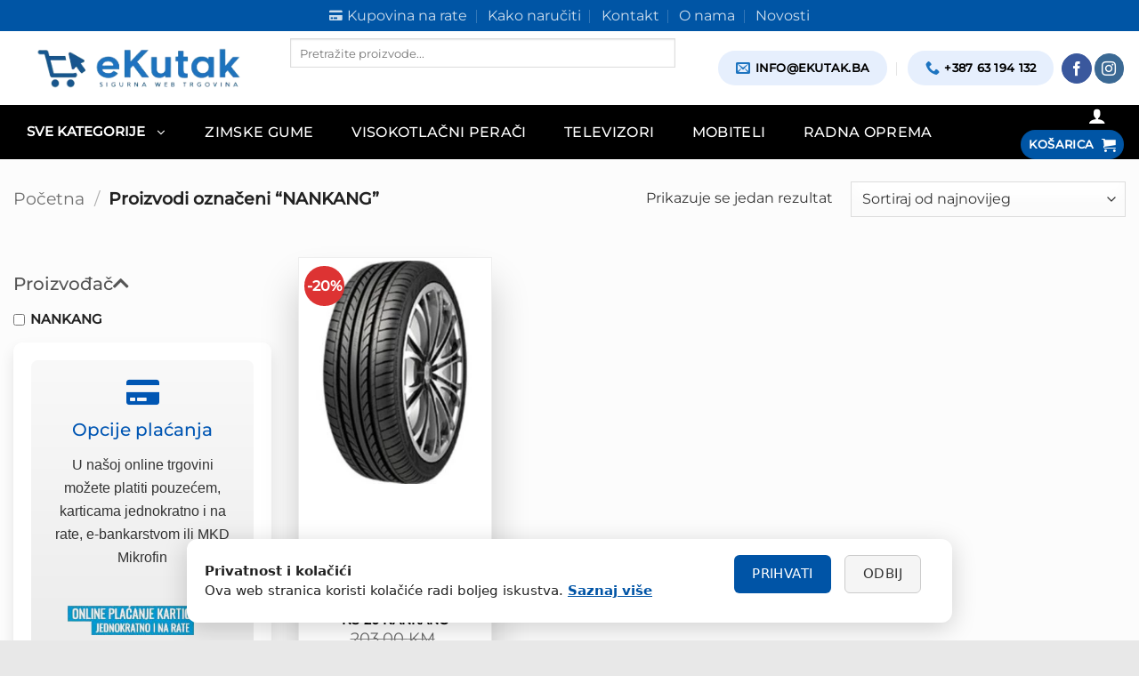

--- FILE ---
content_type: text/html; charset=UTF-8
request_url: https://ekutak.ba/oznaka-proizvoda/nankang/
body_size: 98907
content:
<!DOCTYPE html>
<html lang="hr" prefix="og: https://ogp.me/ns#" class="loading-site no-js">
<head>
<!-- AVIF verzije ako su aktivne -->
<!-- <link rel="preload" as="image" href="https://ekutak.ba/wp-content/uploads/2025/10/top-ponuda-zimske-gume-desktop.avif" type="image/avif" fetchpriority="high">
<link rel="preload" as="image" href="https://ekutak.ba/wp-content/uploads/2025/10/zimske-gume-mob.avif" type="image/avif" fetchpriority="high">
-->
	
	<meta name="facebook-domain-verification" content="xnoptzr2mppn6z35dtma5d1bvrv5tv" />
	<meta charset="UTF-8" />
	<link rel="profile" href="http://gmpg.org/xfn/11" />
	<link rel="pingback" href="https://ekutak.ba/xmlrpc.php" />
	<link rel="preload" href="/wp-content/plugins/ajax-search-for-woocommerce-premium/assets/js/search.min.js" as="script">
	
	<script>(function(html){html.className = html.className.replace(/\bno-js\b/,'js')})(document.documentElement);</script>

            <script data-no-defer="1" data-ezscrex="false" data-cfasync="false" data-pagespeed-no-defer data-cookieconsent="ignore">
                var ctPublicFunctions = {"_ajax_nonce":"9e8f007870","_rest_nonce":"55cc2842d8","_ajax_url":"\/wp-admin\/admin-ajax.php","_rest_url":"https:\/\/ekutak.ba\/wp-json\/","data__cookies_type":"alternative","data__ajax_type":"rest","data__bot_detector_enabled":"1","data__frontend_data_log_enabled":1,"cookiePrefix":"","wprocket_detected":false,"host_url":"ekutak.ba","text__ee_click_to_select":"Click to select the whole data","text__ee_original_email":"The complete one is","text__ee_got_it":"Got it","text__ee_blocked":"Blocked","text__ee_cannot_connect":"Cannot connect","text__ee_cannot_decode":"Can not decode email. Unknown reason","text__ee_email_decoder":"CleanTalk email decoder","text__ee_wait_for_decoding":"The magic is on the way!","text__ee_decoding_process":"Please wait a few seconds while we decode the contact data."}
            </script>
        
            <script data-no-defer="1" data-ezscrex="false" data-cfasync="false" data-pagespeed-no-defer data-cookieconsent="ignore">
                var ctPublic = {"_ajax_nonce":"9e8f007870","settings__forms__check_internal":"0","settings__forms__check_external":"0","settings__forms__force_protection":0,"settings__forms__search_test":"0","settings__forms__wc_add_to_cart":"0","settings__data__bot_detector_enabled":"1","settings__sfw__anti_crawler":0,"blog_home":"https:\/\/ekutak.ba\/","pixel__setting":"3","pixel__enabled":false,"pixel__url":null,"data__email_check_before_post":"1","data__email_check_exist_post":0,"data__cookies_type":"alternative","data__key_is_ok":true,"data__visible_fields_required":true,"wl_brandname":"Anti-Spam by CleanTalk","wl_brandname_short":"CleanTalk","ct_checkjs_key":"cc245af483638ce5120c5583e7387307ec53377885381abcc3af0ecce4db100f","emailEncoderPassKey":"2cbedb052243fe925313c9e2df4fe106","bot_detector_forms_excluded":"W10=","advancedCacheExists":false,"varnishCacheExists":false,"wc_ajax_add_to_cart":true}
            </script>
        
<!-- Google Tag Manager for WordPress by gtm4wp.com -->
<script data-cfasync="false" data-pagespeed-no-defer>
	var gtm4wp_datalayer_name = "dataLayer";
	var dataLayer = dataLayer || [];
	const gtm4wp_use_sku_instead = 1;
	const gtm4wp_currency = 'BAM';
	const gtm4wp_product_per_impression = 10;
	const gtm4wp_clear_ecommerce = false;
	const gtm4wp_datalayer_max_timeout = 2000;
</script>
<!-- End Google Tag Manager for WordPress by gtm4wp.com --><meta name="viewport" content="width=device-width, initial-scale=1" />
<!-- Search Engine Optimization by Rank Math - https://rankmath.com/ -->
<title>NANKANG - eKutak - Sigurna web trgovina</title>
<meta name="robots" content="follow, index, max-snippet:-1, max-video-preview:-1, max-image-preview:large"/>
<link rel="canonical" href="https://ekutak.ba/oznaka-proizvoda/nankang/" />
<meta property="og:locale" content="hr_HR" />
<meta property="og:type" content="article" />
<meta property="og:title" content="NANKANG - eKutak - Sigurna web trgovina" />
<meta property="og:url" content="https://ekutak.ba/oznaka-proizvoda/nankang/" />
<meta property="og:site_name" content="eKutak - Vaš izbor tehnike | Mobiteli, Laptopi, Televizori" />
<meta property="article:publisher" content="https://www.facebook.com/profile.php?id=100091203744363" />
<meta name="twitter:card" content="summary_large_image" />
<meta name="twitter:title" content="NANKANG - eKutak - Sigurna web trgovina" />
<meta name="twitter:label1" content="Proizvodi" />
<meta name="twitter:data1" content="1" />
<script type="application/ld+json" class="rank-math-schema">{"@context":"https://schema.org","@graph":[{"@type":"Organization","@id":"https://ekutak.ba/#organization","name":"E KUTAK doo","sameAs":["https://www.facebook.com/profile.php?id=100091203744363","https://www.instagram.com/ekutak.ba/"]},{"@type":"WebSite","@id":"https://ekutak.ba/#website","url":"https://ekutak.ba","name":"eKutak - Va\u0161 izbor tehnike | Mobiteli, Laptopi, Televizori","alternateName":"eKutak.ba","publisher":{"@id":"https://ekutak.ba/#organization"},"inLanguage":"hr"},{"@type":"BreadcrumbList","@id":"https://ekutak.ba/oznaka-proizvoda/nankang/#breadcrumb","itemListElement":[{"@type":"ListItem","position":"1","item":{"@id":"https://ekutak.ba","name":"Po\u010detna stranica"}},{"@type":"ListItem","position":"2","item":{"@id":"https://ekutak.ba/oznaka-proizvoda/nankang/","name":"Products tagged &ldquo;NANKANG&rdquo;"}}]},{"@type":"CollectionPage","@id":"https://ekutak.ba/oznaka-proizvoda/nankang/#webpage","url":"https://ekutak.ba/oznaka-proizvoda/nankang/","name":"NANKANG - eKutak - Sigurna web trgovina","isPartOf":{"@id":"https://ekutak.ba/#website"},"inLanguage":"hr","breadcrumb":{"@id":"https://ekutak.ba/oznaka-proizvoda/nankang/#breadcrumb"}}]}</script>
<!-- /Rank Math WordPress SEO plugin -->

<link rel='dns-prefetch' href='//fd.cleantalk.org' />
<link rel='prefetch' href='https://ekutak.ba/wp-content/themes/flatsome/assets/js/flatsome.js?ver=e2eddd6c228105dac048' />
<link rel='prefetch' href='https://ekutak.ba/wp-content/themes/flatsome/assets/js/chunk.slider.js?ver=3.20.4' />
<link rel='prefetch' href='https://ekutak.ba/wp-content/themes/flatsome/assets/js/chunk.popups.js?ver=3.20.4' />
<link rel='prefetch' href='https://ekutak.ba/wp-content/themes/flatsome/assets/js/chunk.tooltips.js?ver=3.20.4' />
<link rel='prefetch' href='https://ekutak.ba/wp-content/themes/flatsome/assets/js/woocommerce.js?ver=1c9be63d628ff7c3ff4c' />
<link rel="alternate" type="application/rss+xml" title="eKutak - Sigurna web trgovina &raquo; Kanal" href="https://ekutak.ba/feed/" />
<link rel="alternate" type="application/rss+xml" title="eKutak - Sigurna web trgovina &raquo; Kanal komentara" href="https://ekutak.ba/comments/feed/" />
<link rel="alternate" type="application/rss+xml" title="eKutak - Sigurna web trgovina &raquo; NANKANG Oznaka kanal" href="https://ekutak.ba/oznaka-proizvoda/nankang/feed/" />
<style id='wp-img-auto-sizes-contain-inline-css' type='text/css'>
img:is([sizes=auto i],[sizes^="auto," i]){contain-intrinsic-size:3000px 1500px}
/*# sourceURL=wp-img-auto-sizes-contain-inline-css */
</style>
<link rel='stylesheet' id='berocket_aapf_widget-style-css' href='https://ekutak.ba/wp-content/plugins/woocommerce-ajax-filters/assets/frontend/css/fullmain.min.css' type='text/css' media='all' />
<link rel='stylesheet' id='cleantalk-public-css-css' href='https://ekutak.ba/wp-content/plugins/cleantalk-spam-protect/css/cleantalk-public.min.css' type='text/css' media='all' />
<link rel='stylesheet' id='cleantalk-email-decoder-css-css' href='https://ekutak.ba/wp-content/plugins/cleantalk-spam-protect/css/cleantalk-email-decoder.min.css' type='text/css' media='all' />
<link rel='stylesheet' id='contact-form-7-css' href='https://ekutak.ba/wp-content/plugins/contact-form-7/includes/css/styles.css' type='text/css' media='all' />
<link rel='stylesheet' id='load_bee-css' href='https://ekutak.ba/wp-content/plugins/plugin-wordpress/public/css/load_bee-public.css' type='text/css' media='all' />
<style id='woocommerce-inline-inline-css' type='text/css'>
.woocommerce form .form-row .required { visibility: visible; }
/*# sourceURL=woocommerce-inline-inline-css */
</style>
<link rel='stylesheet' id='dgwt-wcas-style-css' href='https://ekutak.ba/wp-content/plugins/ajax-search-for-woocommerce-premium/assets/css/style.min.css' type='text/css' media='all' />
<link rel='preload' as='font' type='font/woff2' crossorigin='anonymous' id='tinvwl-webfont-font-css' href='https://ekutak.ba/wp-content/plugins/ti-woocommerce-wishlist/assets/fonts/tinvwl-webfont.woff2'  media='all' />
<link rel='stylesheet' id='tinvwl-webfont-css' href='https://ekutak.ba/wp-content/plugins/ti-woocommerce-wishlist/assets/css/webfont.min.css' type='text/css' media='all' />
<link rel='stylesheet' id='tinvwl-css' href='https://ekutak.ba/wp-content/plugins/ti-woocommerce-wishlist/assets/css/public.min.css' type='text/css' media='all' />
<link rel='stylesheet' id='custom-local-fonts-css' href='https://ekutak.ba/wp-content/themes/flatsome-child/custom-fonts.css' type='text/css' media='all' />
<link rel='stylesheet' id='flatsome-main-css' href='https://ekutak.ba/wp-content/themes/flatsome/assets/css/flatsome.css' type='text/css' media='all' />
<style id='flatsome-main-inline-css' type='text/css'>
@font-face {
				font-family: "fl-icons";
				font-display: block;
				src: url(https://ekutak.ba/wp-content/themes/flatsome/assets/css/icons/fl-icons.eot?v=3.20.4);
				src:
					url(https://ekutak.ba/wp-content/themes/flatsome/assets/css/icons/fl-icons.eot#iefix?v=3.20.4) format("embedded-opentype"),
					url(https://ekutak.ba/wp-content/themes/flatsome/assets/css/icons/fl-icons.woff2?v=3.20.4) format("woff2"),
					url(https://ekutak.ba/wp-content/themes/flatsome/assets/css/icons/fl-icons.ttf?v=3.20.4) format("truetype"),
					url(https://ekutak.ba/wp-content/themes/flatsome/assets/css/icons/fl-icons.woff?v=3.20.4) format("woff"),
					url(https://ekutak.ba/wp-content/themes/flatsome/assets/css/icons/fl-icons.svg?v=3.20.4#fl-icons) format("svg");
			}
/*# sourceURL=flatsome-main-inline-css */
</style>
<link rel='stylesheet' id='flatsome-shop-css' href='https://ekutak.ba/wp-content/themes/flatsome/assets/css/flatsome-shop.css' type='text/css' media='all' />
<script type="text/javascript" src="https://ekutak.ba/wp-includes/js/jquery/jquery.min.js" id="jquery-core-js"></script>
<script type="text/javascript" src="https://ekutak.ba/wp-content/plugins/cleantalk-spam-protect/js/apbct-public-bundle.min.js" id="apbct-public-bundle.min-js-js"></script>
<script type="text/javascript" src="https://fd.cleantalk.org/ct-bot-detector-wrapper.js" id="ct_bot_detector-js" defer="defer" data-wp-strategy="defer"></script>
<script type="text/javascript" src="https://ekutak.ba/wp-content/plugins/woocommerce/assets/js/jquery-blockui/jquery.blockUI.min.js" id="wc-jquery-blockui-js" data-wp-strategy="defer"></script>
<script type="text/javascript" src="https://ekutak.ba/wp-content/plugins/woocommerce/assets/js/js-cookie/js.cookie.min.js" id="wc-js-cookie-js" data-wp-strategy="defer"></script>
<link rel="https://api.w.org/" href="https://ekutak.ba/wp-json/" /><link rel="alternate" title="JSON" type="application/json" href="https://ekutak.ba/wp-json/wp/v2/product_tag/13177" /><link rel="EditURI" type="application/rsd+xml" title="RSD" href="https://ekutak.ba/xmlrpc.php?rsd" />
<meta name="generator" content="WordPress 6.9" />

<!-- Google Tag Manager for WordPress by gtm4wp.com -->
<!-- GTM Container placement set to automatic -->
<script data-cfasync="false" data-pagespeed-no-defer>
	var dataLayer_content = {"pagePostType":"product","pagePostType2":"tax-product","pageCategory":[]};
	dataLayer.push( dataLayer_content );
</script>
<script data-cfasync="false" data-pagespeed-no-defer>
(function(w,d,s,l,i){w[l]=w[l]||[];w[l].push({'gtm.start':
new Date().getTime(),event:'gtm.js'});var f=d.getElementsByTagName(s)[0],
j=d.createElement(s),dl=l!='dataLayer'?'&l='+l:'';j.async=true;j.src=
'//www.googletagmanager.com/gtm.js?id='+i+dl;f.parentNode.insertBefore(j,f);
})(window,document,'script','dataLayer','GTM-P2MC426W');
</script>
<!-- End Google Tag Manager for WordPress by gtm4wp.com -->		<style>
			.dgwt-wcas-ico-magnifier,.dgwt-wcas-ico-magnifier-handler{max-width:20px}.dgwt-wcas-search-wrapp{max-width:1000px}.dgwt-wcas-search-wrapp .dgwt-wcas-sf-wrapp .dgwt-wcas-search-submit::before{}.dgwt-wcas-search-wrapp .dgwt-wcas-sf-wrapp .dgwt-wcas-search-submit:hover::before,.dgwt-wcas-search-wrapp .dgwt-wcas-sf-wrapp .dgwt-wcas-search-submit:focus::before{}.dgwt-wcas-search-wrapp .dgwt-wcas-sf-wrapp .dgwt-wcas-search-submit,.dgwt-wcas-om-bar .dgwt-wcas-om-return{color:#2295bf}.dgwt-wcas-search-wrapp .dgwt-wcas-ico-magnifier,.dgwt-wcas-search-wrapp .dgwt-wcas-sf-wrapp .dgwt-wcas-search-submit svg path,.dgwt-wcas-om-bar .dgwt-wcas-om-return svg path{fill:#2295bf}		</style>
			<style>
		.dgwt-wcas-flatsome-up {
			margin-top: -40vh;
		}

		#search-lightbox .dgwt-wcas-sf-wrapp input[type=search].dgwt-wcas-search-input {
			height: 60px;
			font-size: 20px;
		}

		#search-lightbox .dgwt-wcas-search-wrapp {
			-webkit-transition: all 100ms ease-in-out;
			-moz-transition: all 100ms ease-in-out;
			-ms-transition: all 100ms ease-in-out;
			-o-transition: all 100ms ease-in-out;
			transition: all 100ms ease-in-out;
		}

		#search-lightbox .dgwt-wcas-sf-wrapp .dgwt-wcas-search-submit:before {
			top: 21px;
		}

		.dgwt-wcas-overlay-mobile-on .mfp-wrap .mfp-content {
			width: 100vw;
		}

		.dgwt-wcas-overlay-mobile-on .mfp-close,
		.dgwt-wcas-overlay-mobile-on .nav-sidebar {
			display: none;
		}

		.dgwt-wcas-overlay-mobile-on .main-menu-overlay {
			display: none;
		}

		.dgwt-wcas-open .header-search-dropdown .nav-dropdown {
			opacity: 1;
			max-height: inherit;
			left: -15px !important;
		}

		.dgwt-wcas-open:not(.dgwt-wcas-theme-flatsome-dd-sc) .nav-right .header-search-dropdown .nav-dropdown {
			left: auto;
			/*right: -15px;*/
		}

		.dgwt-wcas-theme-flatsome .nav-dropdown .dgwt-wcas-search-wrapp {
			min-width: 450px;
		}

		.header-search-form {
			min-width: 250px;
		}
	</style>
	    <style>
    .tire-specs-box {
        margin-top: 8px;
        font-size: 14px;
    }
    .tire-specs-row {
        display: flex;
        justify-content: space-between;
        margin-bottom: 5px;
    }
    .tire-specs-row.three-cols .tire-spec-item {
        width: 32%;
        text-align: center;
        background: #f8f8f8;
        padding: 5px;
        border-radius: 6px;
        position: relative;
        cursor: help;
    }
    .tire-spec-item.full {
        width: 100%;
        text-align: center;
        background: #f0f0f0;
        padding: 6px;
        border-radius: 6px;
        margin-bottom: 5px;
        position: relative;
        cursor: help;
    }
    .tire-spec-item i {
        margin-right: 4px;
        color: #0073aa;
    }

    /* Tooltip */
    .tire-spec-item::after {
        content: attr(data-label);
        position: absolute;
        bottom: 115%;
        left: 50%;
        transform: translateX(-50%);
        background: #333;
        color: #fff;
        padding: 4px 8px;
        border-radius: 4px;
        font-size: 12px;
        opacity: 0;
        pointer-events: none;
        white-space: nowrap;
        transition: opacity 0.2s ease;
    }
    .tire-spec-item::before {
        content: "";
        position: absolute;
        bottom: 105%;
        left: 50%;
        transform: translateX(-50%);
        border-width: 5px;
        border-style: solid;
        border-color: #333 transparent transparent transparent;
        opacity: 0;
        transition: opacity 0.2s ease;
    }
    .tire-spec-item:hover::after,
    .tire-spec-item:hover::before {
        opacity: 1;
    }

    @media(max-width:600px){
        .tire-specs-row.three-cols {
            flex-direction: column;
        }
        .tire-specs-row.three-cols .tire-spec-item {
            width: 100%;
            margin-bottom: 4px;
        }
    }
    </style>
        <script>
    document.addEventListener('DOMContentLoaded', function () {
      const button = document.querySelector('.btn-solo');
      const target = document.querySelector('.pxc-solo-title');

      if (button && target) {
        button.addEventListener('click', function (e) {
          e.preventDefault();
          const yOffset = -100; // prilagodi ako sticky header prekriva naslov
          const y = target.getBoundingClientRect().top + window.pageYOffset + yOffset;
          window.scrollTo({ top: y, behavior: 'smooth' });
        });
      }
    });
    </script>
    	<noscript><style>.woocommerce-product-gallery{ opacity: 1 !important; }</style></noscript>
	<script type="text/javascript" id="google_gtagjs" src="https://www.googletagmanager.com/gtag/js?id=G-XNBE5VEBS4" async="async"></script>
<script type="text/javascript" id="google_gtagjs-inline">
/* <![CDATA[ */
window.dataLayer = window.dataLayer || [];function gtag(){dataLayer.push(arguments);}gtag('js', new Date());gtag('config', 'G-XNBE5VEBS4', {} );
/* ]]> */
</script>
<link rel="icon" href="https://ekutak.ba/wp-content/uploads/2023/04/cropped-Screenshot_2-removebg-preview-32x32.png" sizes="32x32" />
<link rel="icon" href="https://ekutak.ba/wp-content/uploads/2023/04/cropped-Screenshot_2-removebg-preview-192x192.png" sizes="192x192" />
<link rel="apple-touch-icon" href="https://ekutak.ba/wp-content/uploads/2023/04/cropped-Screenshot_2-removebg-preview-180x180.png" />
<meta name="msapplication-TileImage" content="https://ekutak.ba/wp-content/uploads/2023/04/cropped-Screenshot_2-removebg-preview-270x270.png" />
<style id="custom-css" type="text/css">:root {--primary-color: #0055a5;--fs-color-primary: #0055a5;--fs-color-secondary: #C05530;--fs-color-success: #627D47;--fs-color-alert: #b20000;--fs-color-base: #333333;--fs-experimental-link-color: #0055a5;--fs-experimental-link-color-hover: #eb5a5a;}.tooltipster-base {--tooltip-color: #fff;--tooltip-bg-color: #000;}.off-canvas-right .mfp-content, .off-canvas-left .mfp-content {--drawer-width: 300px;}.off-canvas .mfp-content.off-canvas-cart {--drawer-width: 360px;}html{background-color:#e8e8e8!important;}.container-width, .full-width .ubermenu-nav, .container, .row{max-width: 1420px}.row.row-collapse{max-width: 1390px}.row.row-small{max-width: 1412.5px}.row.row-large{max-width: 1450px}.sticky-add-to-cart--active, #wrapper,#main,#main.dark{background-color: #fcfcfc}.header-main{height: 83px}#logo img{max-height: 83px}#logo{width:281px;}.header-bottom{min-height: 10px}.header-top{min-height: 30px}.transparent .header-main{height: 30px}.transparent #logo img{max-height: 30px}.has-transparent + .page-title:first-of-type,.has-transparent + #main > .page-title,.has-transparent + #main > div > .page-title,.has-transparent + #main .page-header-wrapper:first-of-type .page-title{padding-top: 110px;}.header.show-on-scroll,.stuck .header-main{height:50px!important}.stuck #logo img{max-height: 50px!important}.search-form{ width: 90%;}.header-bg-color {background-color: #ffffff}.header-bottom {background-color: #000000}.top-bar-nav > li > a{line-height: 18px }.header-main .nav > li > a{line-height: 19px }.header-bottom-nav > li > a{line-height: 59px }@media (max-width: 549px) {.header-main{height: 80px}#logo img{max-height: 80px}}.nav-dropdown{border-radius:5px}.nav-dropdown{font-size:90%}body{font-size: 102%;}@media screen and (max-width: 549px){body{font-size: 103%;}}body{font-family: Montserrat, sans-serif;}body {font-weight: 400;font-style: normal;}.nav > li > a {font-family: Montserrat, sans-serif;}.mobile-sidebar-levels-2 .nav > li > ul > li > a {font-family: Montserrat, sans-serif;}.nav > li > a,.mobile-sidebar-levels-2 .nav > li > ul > li > a {font-weight: 500;font-style: normal;}h1,h2,h3,h4,h5,h6,.heading-font, .off-canvas-center .nav-sidebar.nav-vertical > li > a{font-family: Montserrat, sans-serif;}h1,h2,h3,h4,h5,h6,.heading-font,.banner h1,.banner h2 {font-weight: 500;font-style: normal;}.alt-font{font-family: Montserrat, sans-serif;}.alt-font {font-weight: 400!important;font-style: normal!important;}.breadcrumbs{text-transform: none;}.section-title span{text-transform: none;}.header:not(.transparent) .header-bottom-nav.nav > li > a{color: #ffffff;}.header:not(.transparent) .header-bottom-nav.nav > li > a:hover,.header:not(.transparent) .header-bottom-nav.nav > li.active > a,.header:not(.transparent) .header-bottom-nav.nav > li.current > a,.header:not(.transparent) .header-bottom-nav.nav > li > a.active,.header:not(.transparent) .header-bottom-nav.nav > li > a.current{color: #1e73be;}.header-bottom-nav.nav-line-bottom > li > a:before,.header-bottom-nav.nav-line-grow > li > a:before,.header-bottom-nav.nav-line > li > a:before,.header-bottom-nav.nav-box > li > a:hover,.header-bottom-nav.nav-box > li.active > a,.header-bottom-nav.nav-pills > li > a:hover,.header-bottom-nav.nav-pills > li.active > a{color:#FFF!important;background-color: #1e73be;}.current .breadcrumb-step, [data-icon-label]:after, .button#place_order,.button.checkout,.checkout-button,.single_add_to_cart_button.button, .sticky-add-to-cart-select-options-button{background-color: #0055a5!important }.badge-inner.on-sale{background-color: #dd3333}ins .woocommerce-Price-amount { color: #1e73be; }@media screen and (min-width: 550px){.products .box-vertical .box-image{min-width: 300px!important;width: 300px!important;}}.footer-1{background-color: #c4c4c4}.footer-2{background-color: #c4c4c4}.page-title-small + main .product-container > .row{padding-top:0;}button[name='update_cart'] { display: none; }.header-vertical-menu__opener{height: 59px}.header-vertical-menu__opener {width: 185px}.header-vertical-menu__fly-out {width: 230px}.header-vertical-menu__opener{color: #ffffff}.header-vertical-menu__opener{background-color: #000000}.nav-vertical-fly-out > li + li {border-top-width: 1px; border-top-style: solid;}.header-vertical-menu__fly-out .nav-vertical-fly-out > li.menu-item > a {color: #303030;}.header-vertical-menu__fly-out .nav-vertical-fly-out > li.menu-item > a:hover,.header-vertical-menu__fly-out .nav-vertical-fly-out > li.menu-item.active > a,.header-vertical-menu__fly-out .nav-vertical-fly-out > li.menu-item.current-dropdown > a {background-color: #ececec;}.header-vertical-menu__fly-out .nav-vertical-fly-out > li.menu-item > a {height: 50px;}/* Custom CSS */@media(max-width:600px){.tire-specs-row.three-cols {flex-direction: row !important;}.tire-specs-row.three-cols .tire-spec-item {width: 33% !important;font-size: 12px;padding: 4px;}}li.mobile-clean-layout .product-full-button .add_to_cart_button {width: 100% !important;display: block !important;text-align: center !important;background-color: #0055a5 !important; /* ista plava kao default */color: #fff !important;border-radius: 4px !important;font-size: 14px !important;font-weight: 600 !important;padding: 10px 0 !important;transition: background-color 0.25s ease, transform 0.15s ease;}li.mobile-clean-layout .product-full-button .add_to_cart_button:hover {background-color: #0073e6 !important; /* default hover plava */transform: translateY(-1px);}.pxc-solo-title {font-size: 26px;font-weight: 700;text-align: center;margin: 5px 0 20px;color: #222;line-height: 1.3;}.pxc-solo-title .highlight {color: #e30613;display: block;font-size: 28px;}.pxc-solo-title .subtitle {font-size: 15px;font-weight: 400;color: #555;display: block;margin-top: 6px;}.pxc-solo-title .price {color: #e30613;font-weight: 700;}/* 📱 Responsive */@media (max-width: 600px) {.pxc-solo-title {font-size: 20px;margin: 30px 0 15px;}.pxc-solo-title .highlight {font-size: 22px;}.pxc-solo-title .subtitle {font-size: 13px;}}.solo-link {margin-top: 20px;text-align: center;}.solo-link .btn-solo {display: inline-block;background: #e30613;color: #fff;font-weight: 600;padding: 12px 24px;border-radius: 8px;text-decoration: none;transition: background 0.3s;}.solo-link .btn-solo:hover {background: #b50510;}.solo-promo-box {border: 1px solid #ddd;border-radius: 8px;background: #fff;margin-bottom: 16px;box-shadow: 0 2px 6px rgba(0,0,0,0.05);overflow: hidden;}.solo-promo-box::before {content: "PROMO PONUDA";display: block;background: #e30613;color: #fff;font-size: 12px;font-weight: 600;text-align: center;padding: 4px 0;letter-spacing: 0.3px;}.solo-promo-box .promo-content {padding: 10px 14px;display: flex;gap: 10px;align-items: center;}.solo-promo-box i {color: #e30613;font-size: 18px;}.solo-promo-box .promo-text {font-size: 14px;color: #222;}.solo-promo-box .promo-note {font-size: 12px;margin-top: 4px;color: #666;font-style: italic;}/* mob */@media (max-width: 600px) {.solo-promo-box .promo-content {flex-direction: column;text-align: center;gap: 6px;}.solo-promo-box .promo-text {font-size: 13px;}}.einhell-starter-banner {background: #f7f7f7;border: 1px solid #ddd;padding: 20px 16px;border-radius: 10px;text-align: center;box-shadow: 0 1px 5px rgba(0, 0, 0, 0.05);margin-bottom: 20px;max-width: 100%;box-sizing: border-box;}.einhell-starter-banner h2 {font-size: 20px;line-height: 1.3;margin-bottom: 10px;}.einhell-starter-banner .red-text {color: #d50000;border-bottom: 2px solid #d50000;}.einhell-starter-banner .info-text {font-size: 15px;margin-bottom: 10px;}.price-tag {color: #d50000;font-size: 17px;background: #ffe6e6;padding: 2px 6px;border-radius: 5px;font-weight: bold;}.starter-list {list-style: none;padding: 0;margin: 10px 0 15px;}.starter-list li {font-size: 14px;margin: 5px 0;}.starter-list i {color: #d50000;margin-right: 6px;}.countdown-box {background: #fff3cd;color: #856404;padding: 8px 12px;border: 1px solid #ffeeba;border-radius: 6px;display: inline-flex;align-items: center;gap: 6px;font-size: 13px;margin-bottom: 15px;}.countdown-box i {font-size: 14px;}.starter-btn {display: inline-block;padding: 8px 16px;border: 2px solid #d50000;color: #d50000;font-weight: bold;text-decoration: none;border-radius: 5px;font-size: 14px;transition: all 0.3s ease;}.starter-btn:hover {background: #d50000;color: white;}/* Responsivnost */@media (max-width: 480px) {.einhell-starter-banner {padding: 16px 12px;}.einhell-starter-banner h2 {font-size: 18px;}.starter-btn {width: 100%;box-sizing: border-box;padding: 10px;}}  .custom-product-box {background-color: #f9f9f9; /* Svjetlija pozadina */border: 1px solid #ddd; /* Suptilna granica */padding: 15px;margin-bottom: 20px;border-radius:10px;}.custom-button-wrapper {margin-top: 15px; /* Dodaje razmak između gumba i ostatka sadržaja */}.custom-button {background-color: #0055a5; /* Plava boja gumba */color: white;padding: 5px 20px;display: inline-block; /* Učini gumb inline elementom sa blok svojstvima */text-decoration: none; /* Ukloni podcrtavanje teksta */}.custom-button img {vertical-align: middle; /* Poravnaj sliku s tekstom */margin-right: 5px;}/*.box-image{min-height: 230px!important;}// Media upit za mobilne uređaje @media (max-width: 767px) {.box-image {min-height: 150px!important;}}.product_cat-gume .box-image{min-height: 420px!important;}@media (max-width: 767px) {.product_cat-gume .box-image {min-height: 240px; }}*/@media (min-width: 767px) {.box-image {min-height: 240px!important;}@media (min-width: 767px) {.product_cat-gume .box-image {min-height: 350px!important; }}.label-new.menu-item > a:after{content:"New";}.label-hot.menu-item > a:after{content:"Hot";}.label-sale.menu-item > a:after{content:"Sale";}.label-popular.menu-item > a:after{content:"Popular";}</style>		<style type="text/css" id="wp-custom-css">
			@media (max-width: 767px) {
    .woocommerce-breadcrumb {
        font-size: 12px !important;
        margin-bottom: 4px !important;
    }
    .woocommerce-breadcrumb a {
        font-size: 10px !important;
    }
    .woocommerce-breadcrumb i,
    .woocommerce-breadcrumb .divider,
    .woocommerce-breadcrumb .separator {
        font-size: 10px !important;
    }
}


.gume-trustbar {
    display: flex;
    justify-content: space-between;
    align-items: center;
    background: #ffffff;
    padding: 16px 22px;
    border: 1px solid #e5e5e5;
    border-radius: 10px;
    margin-bottom: 25px;
    box-shadow: 0 1px 4px rgba(0,0,0,0.05);
}

.gt-item {
    display: flex;
    align-items: center;
    gap: 12px;
    flex: 1;
}

.gt-icon-wrap {
    width: 34px;              /* FIKSNA širina -> ikone u istoj vertikalnoj liniji */
    flex-shrink: 0;
    display: flex;
    justify-content: center;
}

.gt-icon {
    font-size: 26px;
    line-height: 1;
}

.gt-text strong {
    font-size: 15px;
    font-weight: 700;
    color: #222;
}

.gt-text small {
    display: block;
    font-size: 13px;
    color: #666;
    margin-top: 1px;
}

.gt-separator {
    width: 1px;
    height: 32px;
    background: #e3e3e3;
    margin: 0 18px;
}

/* MOBITEL – bar centriran, ikone u savršenoj koloni */
@media (max-width: 767px) {

    .gume-trustbar {
        flex-direction: column;
        align-items: center;      /* cijeli blok centriran */
        text-align: left;
        gap: 14px;
        padding: 16px 18px;
    }

    .gt-separator {
        display: none;
    }

    .gt-item {
        width: 260px;             /* svi redovi iste širine -> ikone jedna ispod druge */
        justify-content: flex-start;
    }

    .gt-text {
        text-align: left;
    }
}
/* MOBILE – trustbar centriran, ali unutra sve lijevo i poravnato */
@media (max-width: 767px) {

    .gume-trustbar {
        flex-direction: column;
        align-items: center;        /* centriraj cijeli trustbar */
        text-align: left;
        gap: 16px;
    }

    .gt-item {
        display: flex;
        flex-direction: row;
        align-items: center;
        justify-content: flex-start;    /* lijevo unutar reda */
        width: 100%;
        max-width: 260px;               /* SVI REDOVI ISTE ŠIRINE -> IKONE U ISTOJ KOLONI */
        margin: 0 auto;                 /* blok centriran */
        gap: 12px;
    }

    .gt-icon-wrap {
        width: 32px;                    /* FIKSNO mjesto ikone */
        display: flex;
        justify-content: flex-start;    /* ikone počinju tačno s istog mjesta */
        flex-shrink: 0;
    }

    .gt-text {
        text-align: left;
    }

    .gt-separator {
        display: none;
    }
}




.woocommerce-SavedPaymentMethods-saveNew {
    display: none !important;
}


.promo-topbar-red {
  background: #E60023;
  color: #fff;
  text-align: center;
  font-weight: 600;
  font-size: 15px;
  padding: 8px 0;
  position: relative;
  z-index: 9999;
}
/* === Desktop i tablet logo (Flatsome) === */
@media (min-width: 769px) {

  /* Glavni logo (svijetli i tamni) */
  .header-logo,
  .header-logo-dark {
    content: url('https://ekutak.ba/wp-content/uploads/2024/05/Logo-ekutak-1.webp') !important;
    max-height: 70px !important; /* povećaj/smanji po želji */
    height: auto !important;
    width: auto !important;
  }

  /* Centriranje i margine */
  #logo {
    display: flex !important;
    align-items: center !important;
    justify-content: flex-start !important;
    padding: 6px 25px !important;
  }
}


/* === MOBILNI WISHLIST IKONA (veće srce, crveni broj bez pozadine) === */
@media (max-width: 768px) {

  /* Osnovni kontejner za link */
  .header .nav > li > a[href*="lista-zelja"],
  #masthead .nav > li > a[href*="lista-zelja"] {
    background: transparent !important;
    box-shadow: none !important;
    border: 0 !important;
    padding: 0 6px !important;
    display: flex !important;
    align-items: center !important;
    line-height: 1 !important;
  }

  /* Kontejner za srce */
  .header .nav .wishlist_products_counter {
    position: relative !important;
    width: 30px !important;
    height: 30px !important;
    display: inline-flex !important;
    align-items: center !important;
    justify-content: center !important;
    background: transparent !important;
    border: none !important;
    box-shadow: none !important;
    margin: 0 !important;
		padding-top: 15px;
  }

  /* Srce (veće i plavo) */
  .header .nav .wishlist_products_counter::before {
    content: "\e908"; /* TI Wishlist heart */
    font-family: "tinvwl-webfont" !important;
    font-size: 38px !important;
    line-height: 1 !important;
    color: #0e5baa !important; /* eKutak plava */
    text-shadow: none !important;
    font-weight: normal !important;
  }

  /* Hover – lagano tamnija plava */
  .header .nav .wishlist_products_counter:hover::before {
    color: #0c4b8e !important;
  }

  /* Broj proizvoda – crveni tekst, bez pozadine */
  .header .nav .wishlist_products_counter_number {
    position: absolute !important;
    top: -1px !important;
    right: -5px !important;
    font-size: 12px !important;
    font-weight: 700 !important;
    color: #e60023 !important; /* crveni broj */
    background: none !important; /* bez kruga */
    box-shadow: none !important;
    padding: 2px !important;
    line-height: 1 !important;
  }

  /* Sakrij broj ako je 0 ili prazan */
  .header .nav .wishlist_products_counter_number:empty,
  .header .nav .wishlist_products_counter_number:contains("0") {
    display: none !important;
  }

}





/* === Header Wishlist ikona - centrirano i bez hover promjene === */
#menu-item-2147480006 {
  display: flex !important;
  align-items: center !important;
  justify-content: center !important;
  position: relative !important;
  height: 100% !important;
  margin: 0 !important;
  padding: 0 !important;
}

/* Glavni kontejner s ikonom */
#menu-item-2147480006 .wishlist_products_counter {
  display: flex !important;
  align-items: center !important;
  justify-content: center !important;
  width: 40px !important;
  height: 40px !important;
  border-radius: 50% !important;
  background: transparent !important; /* bez boje */
  color: inherit !important;
  transition: none !important;
  line-height: 1 !important;
}

/* Srce/ikona unutra — povećano i poravnato */
#menu-item-2147480006 .wishlist_products_counter svg,
#menu-item-2147480006 .wishlist_products_counter i,
#menu-item-2147480006 .wishlist_products_counter::before {
  transform: scale(1.5) !important;
  display: inline-block !important;
  vertical-align: middle !important;
}

/* Bez hover efekta boje */
#menu-item-2147480006 .wishlist_products_counter:hover {
  background: transparent !important;
  color: inherit !important;
  transform: none !important;
}

/* Brojač proizvoda */
#menu-item-2147480006 .wishlist_products_counter_number {
  position: absolute !important;
  top: 8px !important;
  right: 6px !important;
  background: #e11d48 !important;
  color: #fff !important;
  font-size: 11px !important;
  font-weight: 600 !important;
  border-radius: 999px !important;
  padding: 2px 5px !important;
  line-height: 1 !important;
  min-width: 16px !important;
  text-align: center !important;
}

/* Sakrij brojač ako je 0 */
#menu-item-2147480006 .wishlist_products_counter_number:empty {
  display: none !important;
}



.checkout-trust-block { text-align: center; margin-top: 20px; padding: 12px 15px; background: #f9fafb; border-radius: 6px; border: 1px solid #e5e7eb; box-shadow: 0 2px 6px rgba(0,0,0,0.05); } .checkout-trust-block .trust-icons { font-size: 26px; color: #0e5baa; margin-bottom: 6px; } .checkout-trust-block .trust-icons i { margin: 0 6px; } .checkout-trust-block .trust-text { font-size: 13px; color: #333; margin: 0; line-height: 1.4; } /* === GLOBAL STILOVI === */ .single_add_to_cart_button, .ux-buy-now-button.button.primary { display: inline-flex; align-items: center; justify-content: center; font-family: "Helvetica Neue", Arial, sans-serif; font-weight: 600; font-size: 14px; text-transform: uppercase; border-radius: 2px; padding: 12px 24px; transition: background-color 0.25s ease, color 0.25s ease, border-color 0.25s ease; cursor: pointer; line-height: 1; box-sizing: border-box; } /* === DODAJ U KOŠARICU === */ .single_add_to_cart_button { background-color: #0e5baa !important; color: #fff !important; border: 1px solid #0e5baa !important; } .single_add_to_cart_button:before { font-family: "Font Awesome 5 Free"; content: "\f07a"; /* shopping cart */ font-weight: 900; margin-right: 8px; } .single_add_to_cart_button:hover { background-color: #1d7fe3 !important; border-color: #1d7fe3 !important; color: #fff !important; } /* === KUPITE ODMAH === */ .ux-buy-now-button.button.primary { background-color: #fff !important; color: #0e5baa !important; border: 1px solid #0e5baa !important; } .ux-buy-now-button.button.primary:before { font-family: "Font Awesome 5 Free"; content: "\f09d"; /* credit card */ font-weight: 900; margin-right: 8px; } .ux-buy-now-button.button.primary:hover { background-color: #0e5baa !important; color: #fff !important; border-color: #0e5baa !important; } /* === WISHLIST === */ .tinvwl_add_to_wishlist_button { width: 100% !important; display: flex !important; align-items: center !important; justify-content: center !important; height: 48px !important; font-family: "Helvetica Neue", Arial, sans-serif; font-weight: 600; font-size: 14px; text-transform: uppercase; background: #fff !important; color: #0e5baa !important; border: 1px solid #0e5baa !important; transition: all 0.25s ease; } .tinvwl_add_to_wishlist_button:hover { background: #0e5baa !important; color: #fff !important; } /* === RASPORED NA DESKTOPU === */ form.cart { display: flex; flex-wrap: wrap; align-items: stretch; justify-content: space-between; gap: 10px; } form.cart .single_add_to_cart_button { flex: 1 1 100%; order: 1; width: 100% !important; } form.cart .ux-buy-now-button.button.primary { flex: 1 1 calc(50% - 5px); order: 2; } form.cart .tinv-wraper.tinvwl-after-add-to-cart { flex: 1 1 calc(50% - 5px); order: 3; margin: 0 !important; padding: 0 !important; } form.cart .quantity { display: none !important; } /* === VISINA GUMBA === */ .single_add_to_cart_button, .ux-buy-now-button.button.primary, .tinvwl_add_to_wishlist_button { height: 48px !important; min-height: 48px; align-items: center !important; justify-content: center !important; box-sizing: border-box; } /* === MOBILNI LAYOUT === */ @media (max-width: 768px) { /* GRID: 1. red = 100%, 2. red = 80% + 20% */ form.cart { display: grid !important; grid-template-columns: 4fr 1fr; grid-auto-rows: 46px; gap: 10px; align-items: stretch; } /* Sakrij nepotrebne elemente */ form.cart > input[type="hidden"], form.cart .tinv-wishlist-clear, form.cart .tinvwl-tooltip { display: none !important; } /* 1. red: Dodaj u košaricu */ form.cart .single_add_to_cart_button { grid-column: 1 / -1 !important; height: 48px !important; width: 100% !important; } /* 2. red: Kupite odmah (80%) */ form.cart .ux-buy-now-button.button.primary { grid-column: 1 / 2 !important; height: 46px !important; display: flex !important; align-items: center !important; justify-content: center !important; } /* 2. red: Lista želja (20%) */ form.cart .tinv-wraper.tinvwl-after-add-to-cart { grid-column: 2 / 3 !important; height: 46px !important; display: flex !important; align-items: center !important; justify-content: center !important; } /* Wishlist gumb — samo ikona srca s plusom */ .tinvwl_add_to_wishlist_button { position: relative; width: 100% !important; height: 46px !important; padding: 0 !important; } .tinvwl_add_to_wishlist_button .tinvwl_add_to_wishlist-text { display: none !important; } /* Srce s plusom (Font Awesome 6 ili 5) */ .tinvwl_add_to_wishlist_button.tinvwl-icon-heart-plus:before { font-family: "Font Awesome 6 Free", "Font Awesome 5 Free" !important; content: "\f004"; /* srce */ font-weight: 400; font-size: 20px; color: #0e5baa; position: relative; } /* Hover efekat */ .tinvwl_add_to_wishlist_button:hover:before, .tinvwl_add_to_wishlist_button:hover:after { color: #fff !important; } /* Ukloni marginu od Flatsome-a */ form.cart .ux-buy-now-button.button.primary.ml-half { margin-left: 0 !important; } } /* === PORAVNANJE “Kupite odmah” I “Lista želja” U ISTU VISINU === */ form.cart .ux-buy-now-button.button.primary, form.cart .tinv-wraper.tinvwl-after-add-to-cart { display: flex !important; align-items: center !important; justify-content: center !important; height: 48px !important; margin: 0 !important; padding: 0 !important; } /* Unutarnji wishlist gumb poravnaj točno po sredini */ form.cart .tinv-wraper.tinvwl-after-add-to-cart .tinvwl_add_to_wishlist_button { display: flex !important; align-items: center !important; justify-content: center !important; height: 48px !important; line-height: 1 !important; margin: 0 !important; padding: 0 16px !important; box-sizing: border-box; } /* Spriječi da bilo koji “clear” div unutar wishlist doda visinu */ form.cart .tinv-wraper .tinv-wishlist-clear { display: none !important; height: 0 !important; margin: 0 !important; padding: 0 !important; } /* === MOBILNI FIX ZA VARIJABILNE PROIZVODE: 80/20 red “Kupite odmah” + “Lista želja” === */ @media (max-width: 768px) { /* 0) Formu s varijacijama vrati u normalni flow (da select ostane iznad) */ form.cart.variations_form { display: block !important; } /* 1) GRID ide na unutarnji wrapper koji sadrži gumbe kod varijabilnih proizvoda */ form.cart.variations_form .woocommerce-variation-add-to-cart { display: grid !important; grid-template-columns: 4fr 1fr; /* 80% + 20% */ gap: 10px !important; align-items: stretch !important; } /* 2) Dodaj u košaricu zauzima cijeli prvi red (100%) */ form.cart.variations_form .woocommerce-variation-add-to-cart .single_add_to_cart_button { grid-column: 1 / -1 !important; width: 100% !important; height: 48px !important; margin: 0 !important; display: flex !important; align-items: center !important; justify-content: center !important; } /* 3) Kupite odmah = lijeva kolona (80%) */ form.cart.variations_form .woocommerce-variation-add-to-cart .ux-buy-now-button.button.primary { grid-column: 1 / 2 !important; width: 100% !important; height: 46px !important; margin: 0 !important; display: flex !important; align-items: center !important; justify-content: center !important; } /* 4) Lista želja = desna kolona (20%) */ form.cart.variations_form .woocommerce-variation-add-to-cart .tinv-wraper.tinvwl-after-add-to-cart { grid-column: 2 / 3 !important; display: flex !important; align-items: stretch !important; justify-content: stretch !important; height: 46px !important; margin: 0 !important; padding: 0 !important; } form.cart.variations_form .woocommerce-variation-add-to-cart .tinvwl_add_to_wishlist_button { width: 100% !important; height: 46px !important; padding: 0 !important; display: flex !important; align-items: center !important; justify-content: center !important; } /* 5) Sitni smetala koja znaju srušiti red */ form.cart.variations_form .tinv-wraper .tinv-wishlist-clear, form.cart.variations_form .tinv-wraper .tinvwl-tooltip { display: none !important; } form.cart.variations_form .ux-buy-now-button.button.primary.ml-half { margin-left: 0 !important; } /* 6) Wishlist na mobu – samo ikona (srce +) */ form.cart.variations_form .tinvwl_add_to_wishlist_button .tinvwl_add_to_wishlist-text { display: none !important; } form.cart.variations_form .tinvwl_add_to_wishlist_button.tinvwl-icon-heart-plus:before { font-family: "Font Awesome 6 Free","Font Awesome 5 Free" !important; content: "\f004"; /* srce */ font-weight: 400; font-size: 20px; color: #0e5baa; position: relative; } form.cart.variations_form .tinvwl_add_to_wishlist_button.tinvwl-icon-heart-plus:after { content: "+"; position: absolute; font-family: Arial, sans-serif; font-weight: 700; font-size: 11px; color: #0e5baa; bottom: 11px; right: 13px; } } /* (Opcionalni fallback za teme/plugine bez .variations_form – koristi :has ) */ @media (max-width: 768px) { form.cart:has(.woocommerce-variation-add-to-cart) .woocommerce-variation-add-to-cart { display: grid !important; grid-template-columns: 4fr 1fr; gap: 10px !important; align-items: stretch !important; } }

/* === MOBILNI FIX: SOLO PROMO BOX + 80/20 GUMBI (BEZ WRAPPERA) === */
@media (max-width: 768px) {

  /* 1️⃣ Forma koristi grid ali promo box puni red iznad */
  form.cart {
    display: grid !important;
    grid-template-columns: 4fr 1fr; /* 80% / 20% */
    grid-auto-rows: auto;
    gap: 10px !important;
    align-items: start !important;
    position: relative !important;
    overflow: visible !important;
  }

  /* 2️⃣ Promo box puni red iznad gumba */
  form.cart .solo-promo-box {
    grid-column: 1 / -1 !important;
    order: -1 !important;
    display: block !important;
    width: 100% !important;
    background: #fff !important;
    border: 1px solid #e0e0e0 !important;
    border-radius: 6px !important;
    padding: 14px 16px !important;
    box-sizing: border-box !important;
    margin-bottom: 5px !important;
    z-index: 10 !important;
  }

  .solo-promo-box .promo-content {
    display: flex !important;
    align-items: flex-start !important;
    gap: 10px !important;
  }
  .solo-promo-box .promo-content i {
    font-size: 20px !important;
    color: #facc15 !important;
  }
  .solo-promo-box .promo-text {
    font-size: 14px !important;
    color: #222 !important;
    line-height: 1.45 !important;
  }
  .solo-promo-box .promo-price {
    color: #0e5baa !important;
    font-weight: 700 !important;
  }
  .solo-promo-box .promo-note {
    font-size: 13px !important;
    color: #555 !important;
    margin-top: 6px !important;
  }

  /* 3️⃣ Dodaj u košaricu = puni red */
  form.cart .single_add_to_cart_button {
    grid-column: 1 / -1 !important;
    width: 100% !important;
    height: 46px !important;
    order: 1 !important;
  }

  /* 4️⃣ Kupite odmah = lijeva kolona (80%) */
  form.cart .ux-buy-now-button.button.primary {
    grid-column: 1 / 2 !important;
    width: 100% !important;
    height: 46px !important;
    display: flex !important;
    align-items: center !important;
    justify-content: center !important;
    order: 2 !important;
  }

  /* 5️⃣ Lista želja = desna kolona (20%) */
  form.cart .tinv-wraper.tinvwl-after-add-to-cart {
    grid-column: 2 / 3 !important;
    width: 100% !important;
    height: 46px !important;
    display: flex !important;
    align-items: center !important;
    justify-content: center !important;
    order: 3 !important;
    margin: 0 !important;
    padding: 0 !important;
  }

  /* 6️⃣ Wishlist gumb (samo ikona srca +) */
  .tinvwl_add_to_wishlist_button {
    width: 100% !important;
    height: 46px !important;
    padding: 0 !important;
    display: flex !important;
    align-items: center !important;
    justify-content: center !important;
    position: relative !important;
  }
  .tinvwl_add_to_wishlist_button .tinvwl_add_to_wishlist-text {
    display: none !important;
  }
  .tinvwl_add_to_wishlist_button.tinvwl-icon-heart-plus:before {
    font-family: "Font Awesome 6 Free", "Font Awesome 5 Free" !important;
    content: "\f004";
    font-weight: 400;
    font-size: 20px;
    color: #0e5baa;
  }
 

  /* 7️⃣ Flatsome clean-up */
  form.cart .ux-buy-now-button.button.primary.ml-half {
    margin-left: 0 !important;
  }
  form.cart .tinv-wishlist-clear,
  form.cart .tinvwl-tooltip {
    display: none !important;
  }
}

/* === DESKTOP FIX: VARIJABILNI PROIZVODI (50/50 raspored) === */
@media (min-width: 769px) {
  form.cart.variations_form .woocommerce-variation-add-to-cart {
    display: grid !important;
    grid-template-columns: 1fr 1fr; /* 50% / 50% */
    gap: 10px !important;
    align-items: stretch !important;
  }

  /* "Dodaj u košaricu" ostaje iznad */
  form.cart.variations_form .woocommerce-variation-add-to-cart .single_add_to_cart_button {
    grid-column: 1 / -1 !important;
    width: 100% !important;
    height: 48px !important;
  }

  /* "Kupite odmah" lijevo (50%) */
  form.cart.variations_form .woocommerce-variation-add-to-cart .ux-buy-now-button.button.primary {
    grid-column: 1 / 2 !important;
    width: 100% !important;
    height: 48px !important;
    display: flex !important;
    align-items: center !important;
    justify-content: center !important;
  }

  /* "Lista želja" desno (50%) */
  form.cart.variations_form .woocommerce-variation-add-to-cart .tinv-wraper.tinvwl-after-add-to-cart {
    grid-column: 2 / 3 !important;
    width: 100% !important;
    height: 48px !important;
    display: flex !important;
    align-items: center !important;
    justify-content: center !important;
    margin: 0 !important;
    padding: 0 !important;
  }

  form.cart.variations_form .woocommerce-variation-add-to-cart .tinvwl_add_to_wishlist_button {
    width: 100% !important;
    height: 48px !important;
    display: flex !important;
    align-items: center !important;
    justify-content: center !important;
  }

  form.cart.variations_form .woocommerce-variation-add-to-cart .ux-buy-now-button.button.primary.ml-half {
    margin-left: 0 !important;
  }

  form.cart.variations_form .tinv-wishlist-clear,
  form.cart.variations_form .tinvwl-tooltip {
    display: none !important;
  }
}

.wishlist-icon{
	display:none !important;
}

/* === WISHLIST: "Dodaj u košaricu" gumb (isti kao na single product stranici) === */
button[name="tinvwl-add-to-cart"],
.button.alt[name="tinvwl-add-to-cart"] {
  background-color: #0e5baa !important;
  color: #fff !important;
  border: 1px solid #0e5baa !important;
  font-family: "Helvetica Neue", Arial, sans-serif !important;
  font-weight: 600 !important;
  font-size: 14px !important;
  text-transform: uppercase !important;
  border-radius: 2px !important;
  padding: 12px 24px !important;
  display: inline-flex !important;
  align-items: center !important;
  justify-content: center !important;
  line-height: 1 !important;
  cursor: pointer !important;
  box-sizing: border-box !important;
  height: 48px !important;
  transition: background-color 0.25s ease, border-color 0.25s ease, transform 0.2s ease;
}

/* Hover efekt */
button[name="tinvwl-add-to-cart"]:hover,
.button.alt[name="tinvwl-add-to-cart"]:hover {
  background-color: #1d7fe3 !important;
  border-color: #1d7fe3 !important;
  color: #fff !important;
  transform: translateY(-1px);
}

/* Ikonica kolica */
button[name="tinvwl-add-to-cart"] i.ftinvwl-shopping-cart {
  font-family: "Font Awesome 5 Free" !important;
  content: "\f07a" !important; /* kolica */
  font-weight: 900 !important;
  font-style: normal !important;
  display: inline-block !important;
  margin-right: 8px !important;
  font-size: 14px !important;
}

/* Tekst */
button[name="tinvwl-add-to-cart"] .tinvwl-txt {
  display: inline-block !important;
  font-weight: 600 !important;
}



.custom-price-button i {
  margin-left: 6px;
}

.custom-price-button:hover {
  background-color: #1565c0 !important;
  box-shadow: 0 3px 10px rgba(0, 0, 0, 0.15);
}

/* Ikone kartica (sive) */
.custom-price-icons {
  display: flex;
  justify-content: center;
  gap: 12px;
  margin-bottom: 12px;
}

.custom-price-icons i {
  font-size: 26px;
  color: #888;
  background: #fff;
  border: 1px solid #ddd;
  width: 40px;
  height: 40px;
  display: flex;
  align-items: center;
  justify-content: center;
  border-radius: 50%;
  transition: color 0.25s ease;
}

.custom-price-icons i:hover {
  color: #1976d2;
}

/* Tekstualni dio */
.custom-price-text {
  font-size: 15px;
  margin: 5px 0;
  line-height: 1.5;
}

.custom-price-text strong {
  font-weight: 700;
}

.custom-price-text span {
  font-weight: 700;
}

/* Responsive */
@media (max-width: 768px) {
  .custom-price {
    position: static;
    transform: none;
    width: 100%;
    margin-top: 10px;
    box-shadow: none;
  }
}



.gume-sort-chips {
  display: flex;
  justify-content: center;
  gap: 12px;
  margin: 20px 0 28px;
  flex-wrap: wrap;
}

.gume-sort-chips .chip {
  padding: 10px 22px;
  border-radius: 50px;
  border: 1px solid #ddd;
  background: #fff;
  font-size: 15px;
  font-weight: 500;
  color: #444;
  text-decoration: none;
  transition: all 0.2s ease;
  box-shadow: 0 1px 3px rgba(0,0,0,0.06);
}

.gume-sort-chips .chip:hover {
  border-color: #0073aa;
  color: #0073aa;
}

.gume-sort-chips .chip.active {
  background: #0073aa;
  border-color: #0073aa;
  color: #fff;
}





.filter-toggle-icon{
	display:none;
}
@media (max-width: 768px) {
  .cky-consent-bar {
    max-height: 40vh !important;
    overflow-y: auto !important;
    padding: 12px 16px !important;
    box-sizing: border-box;
  }

  .cky-title {
    font-size: 16px !important;
    margin-bottom: 6px !important;
  }

  .cky-notice-des p {
    font-size: 14px !important;
    line-height: 1.4 !important;
    margin: 6px 0 !important;
  }

  .cky-notice-btn-wrapper {
    margin-top: 10px !important;
    display: flex !important;
    flex-wrap: wrap;
    gap: 6px;
    justify-content: flex-start;
  }

  .cky-btn {
    padding: 8px 12px !important;
    font-size: 13px !important;
    flex: 1 1 auto;
  }

  .cky-banner-btn-close img {
    width: 16px !important;
    height: 16px !important;
  }
}


/* ===== Globalna podešavanja ===== */
.wishlist-title-container {
    text-align: center;
    margin-bottom: 40px;
}

.wishlist-title h2 {
    font-size: 36px;
    font-weight: 800;
    color: #1a1a1a;
    margin-bottom: 12px;
}

.wishlist-title-container .btn.button.show-title-form {
    margin-top: 10px;
    background-color: #0066cc;
    color: #fff;
    padding: 10px 18px;
    font-size: 14px;
    font-weight: 600;
    border-radius: 12px;
    transition: all 0.3s ease;
}

.wishlist-title-container .btn.button.show-title-form:hover {
    background-color: #004999;
}

/* ===== Forma za uređivanje naziva ===== */
.hidden-title-form input[name="wishlist_name"] {
    width: 100%;
    max-width: 320px;
    margin: 12px auto;
    padding: 12px 16px;
    border-radius: 10px;
    border: 1px solid #ccc;
    display: block;
    font-size: 16px;
}

.edit-title-buttons {
    display: flex;
    justify-content: center;
    gap: 12px;
    margin-top: 10px;
}

.edit-title-buttons a {
    width: 42px;
    height: 42px;
    background: #0066cc;
    color: #fff;
    display: flex;
    align-items: center;
    justify-content: center;
    border-radius: 50%;
    transition: background 0.3s ease;
}

.edit-title-buttons a:hover {
    background: #004999;
}

/* ===== Wishlist tabela ===== */
.wishlist_table {
    width: 100%;
    border-collapse: separate;
    border-spacing: 0 16px;
}

.wishlist_table th, .wishlist_table td {
    background: #fff;
    padding: 18px 14px;
    text-align: center;
    vertical-align: middle;
    box-shadow: 0 2px 12px rgba(0, 0, 0, 0.06);
    border-radius: 16px;
}

.wishlist_table th {
    background: transparent;
    box-shadow: none;
    font-size: 14px;
    text-transform: uppercase;
    letter-spacing: 0.6px;
    color: #666;
    padding-bottom: 10px;
}

.wishlist_table td.product-thumbnail img {
    max-width: 90px;
    border-radius: 10px;
    transition: transform 0.3s ease;
}

.wishlist_table td.product-thumbnail img:hover {
    transform: scale(1.05);
}

.wishlist_table td.product-name a {
    font-size: 16px;
    font-weight: 600;
    color: #0066cc;
    transition: color 0.3s ease;
}

.wishlist_table td.product-name a:hover {
    color: #004999;
}

.wishlist_table td.product-price del {
    display: block;
    color: #aaa;
    font-size: 14px;
    margin-bottom: 2px;
}

.wishlist_table td.product-price ins {
    color: #e60023;
    font-weight: 700;
    font-size: 18px;
}

/* ===== Wishlist gumbi ===== */
.wishlist_table td .button.add_to_cart_button {
    background: #00a859;
    color: white;
    border-radius: 10px;
    padding: 10px 18px;
    font-weight: 600;
    font-size: 14px;
    transition: background 0.3s ease, transform 0.2s ease;
    margin-bottom: 8px;
    display: inline-flex;
    align-items: center;
    justify-content: center;
}

.wishlist_table td .button.add_to_cart_button:hover {
    background: #008a48;
    transform: scale(1.05);
}

.wishlist_table td .remove_from_wishlist.button {
    background: #f44336;
    color: #fff;
    border-radius: 10px;
    padding: 8px 16px;
    font-weight: 600;
    font-size: 13px;
    transition: background 0.3s ease;
    display: inline-flex;
    align-items: center;
    justify-content: center;
}

.wishlist_table td .remove_from_wishlist.button:hover {
    background: #d32f2f;
}

/* ===== Wishlist footer: share sekcija ===== */
.yith_wcwl_wishlist_footer {
    text-align: center;
    margin-top: 50px;
}

.yith-wcwl-share {
    margin-top: 20px;
}

.yith-wcwl-share-title {
    display: block;
    font-size: 18px;
    font-weight: 700;
    margin-bottom: 12px;
    color: #333;
}

.yith-wcwl-share a.button.circle {
    margin: 0 6px;
    border: 2px solid #0066cc;
    color: #0066cc;
    border-radius: 50%;
    width: 44px;
    height: 44px;
    display: inline-flex;
    align-items: center;
    justify-content: center;
    transition: all 0.3s ease;
}

.yith-wcwl-share a.button.circle:hover {
    background: #0066cc;
    color: white;
}

.yith-wcwl-after-share-section {
    margin-top: 18px;
}

.copy-target {
    width: 90%;
    max-width: 400px;
    margin: 10px auto;
    padding: 10px 16px;
    border-radius: 10px;
    border: 1px solid #ccc;
    font-size: 14px;
}

.copy-trigger {
    color: #0066cc;
    cursor: pointer;
    font-weight: 600;
}


.product_meta .sku_wrapper,
.product_meta .tagged_as {
    font-size: 12px;
}


.upsells-wrapper .add-to-cart-button a.button {
    font-size: 12px!important; /* manji font */
    line-height: 1.2;
}

.product-footer{
	margin-bottom: -40px;
}
.product-main {
    margin-bottom: -20px !important;
    padding-bottom: 0 !important;
}
.woobt-wrap {
    margin: 0 !important;
    padding: 0 !important;
    display: none; /* Ako je prazan i nepotreban */
}
.woocommerce-tabs {
    margin-top: 0 !important;
    padding-top: 10px !important;
}
/* Ako woobt-wrap ima sadržaj, osiguraj minimalni razmak */
.woobt-wrap:not(:empty) {
    margin-bottom: 10px !important; /* Dodaje razmak samo ako ima sadržaja */
}

.ekutak-reward-line {
    display: flex;
    flex-direction: column;
    padding: 16px;
    margin: 16px 0;
    background: #fafafa;
    border: 1px solid #e0e0e0;
    border-radius: 8px;
    box-shadow: 0 3px 8px rgba(0,0,0,0.05);
}

.ekutak-reward-text {
    display: flex;
    flex-direction: column;
    gap: 6px;
    line-height: 1.4;
}

.ekutak-reward-text span {
    font-size: 16px;
    color: #444;
    font-weight: 500;
}

.ekutak-reward-text small {
    font-size: 15px;
    color: #007cba;
    font-weight: 600;
    border: 1px solid #007cba;
    padding: 4px 8px;
    border-radius: 4px;
    display: inline-block;
    width: fit-content;
}

.ekutak-reward-value {
    color: #007cba;
    font-weight: bold;
}

@media (max-width: 480px) {
    .ekutak-reward-line {
        padding: 12px;
    }
    .ekutak-reward-text span,
    .ekutak-reward-text small {
        font-size: 14px;
    }
}



@font-face {
  font-family: 'Font Awesome 5 Free';
  font-style: normal;
  font-weight: 900;
  font-display: swap;
  src: url('/wp-content/uploads/fonts/fa-solid-900.woff2') format('woff2');
}

@media only screen and (max-width: 768px) {
    .berocket_single_filter_widget {
        height: auto !important;
    } 
	
}
.bapf_loader_page {
    display: flex !important;
    justify-content: center;
    align-items: center !important;
    height: 100vh !important;
	width: 100%; 
}

.bapf_lcontainer {
    display: flex !important;
    justify-content: center !important;
    align-items: center !important;
		width: 100px !important;

}

img.bapf_limg {
  width: 100px !important; 
	height: auto !important;
	margin-right: 60px;
}


body:not(.term-gume):not(.term-gume-za-osobna-vozila):not(.term-4x4-gume) .berocket_single_filter_widget:not(:first-of-type) {
	border-top: 0px !important;
	padding-top: 0px !important;
}


/* Kontejner za najprodavanije dimenzije */
@media (max-width: 768px) {
    .desktop-only {
        display: none !important;
    }
}

.najprodavanije-dimenzije-inline {
    width: 100%;
    margin-bottom: 20px;
    padding: 10px 0;
    display: flex;
    flex-wrap: wrap;
    align-items: center;
    justify-content: flex-start;
    background-color: transparent; /* Uklonjena pozadinska boja */
    border-bottom: none; /* Uklonjena linija kako bi se stopilo s proizvodima */
}

/* Naslov za najprodavanije dimenzije */
/* Naslov za najprodavanije dimenzije - centriranje */
.najprodavanije-dimenzije-title {
    width: 100%;
    font-size: 20px;
    font-weight: bold;
    color: #333;
    margin-bottom: 10px;
    text-align: center; /* Centriranje teksta */
    padding-left: 0; /* Ukloniti padding */
}


/* Stilizacija gumba */
.najprodavanije-dimenzije-gumb {
    background-color: #0056b3; /* Plava boja gumba */
    color: white;
    padding: 10px 15px;
    border-radius: 3px;
    text-align: center;
    margin: 5px;
    font-size: 16px;
    text-decoration: none;
    display: inline-block;
    transition: background-color 0.3s ease;
}

.najprodavanije-dimenzije-gumb:hover {
    background-color: #003f7f; /* Tamnija plava na hover */
}

/* Prikaz gumba u dva reda na desktopu */
@media (min-width: 768px) {
    .najprodavanije-dimenzije-gumb {
        width: calc(33% - 20px); /* Tri gumbića u redu */
    }
}

/* Prikaz gumba u dva reda na mobilnim uređajima */
@media (max-width: 767px) {
    .najprodavanije-dimenzije-gumb {
        width: calc(50% - 10px); /* Dva gumbića u svakom redu na mobilnim uređajima */
    }
}






.starter-kit-info {
    background-color: #eef2f7;
    border: 2px solid #0073e6;
    border-radius: 8px;
    padding: 15px;
    margin-bottom: 20px; /* Razmak između poruke i gumba */
    text-align: center;
    font-size: 16px;
    color: #333;
    max-width: 400px;
    margin-left: auto;
    margin-right: auto;
}

.starter-kit-info strong {
    color: #e60000;
    font-weight: bold;
    font-size: 18px;
}



/* Custom Attributes Container Styling */
.custom-product-attributes {
    display: flex;
    flex-direction: column;
    margin-top: 12px;
    gap: 2px; /* Reduced gap between items for desktop */
}

/* Individual Attribute Card with blue color emphasis, consistent left border */
.custom-product-attributes p {
    margin: 1px 0; /* Minimal margin between attribute lines */
    padding: 2px 6px; /* Light padding for a compact look */
    border-left: 3px solid #0073aa; /* Blue left border for emphasis */
    font-size: 13px; /* Slightly smaller font size */
    color: #333; /* Normal color for attribute text */
    display: flex;
    align-items: center;
    font-weight: normal;
    transition: background-color 0.3s ease, color 0.3s ease;
    border-radius: 0; /* Ensure no rounded corners */
}

/* Bold attribute values */
.custom-product-attributes p .value {
    font-weight: bold;
    color: #000; /* Bold and black for attribute values */
    margin-left: 3px; /* Slight space between colon and value */
}

/* Ensure no checkmark is displayed */
.custom-product-attributes p:before {
    content: none !important; /* Remove any existing content */
}

/* Mobile-specific adjustments */
@media (max-width: 768px) {
    .custom-product-attributes p {
        font-size: 11px; /* Smaller font size for mobile */
        padding: 2px 4px; /* Less padding for a compact look on mobile */
        border-left: 3px solid #0073aa; /* Ensure consistent border on mobile */
        border-radius: 0; /* Ensure no rounded corners on mobile */
    }

    .custom-product-attributes {
        gap: 1px; /* Further reduced gap between items on mobile devices */
    }
}





.monri-installments p {
    display: none;
}


.custom-payment-section {
    margin-top: 10px;            /* manji razmak od gumba */
    padding-top: 10px;
    border-top: 1px solid #e0e0e0;
    border-bottom: 1px solid #e0e0e0; /* dodano ispod zadnjeg itema */
    margin-bottom: 10px;
}

.custom-payment-details {
    display: flex;
    flex-direction: column;
}

.custom-payment-details .detail-item {
    display: flex;
    align-items: center;
    padding: 10px 8px;
    border-bottom: 1px solid #f0f0f0;
    text-decoration: none;
    color: #333;
    transition: background-color 0.25s ease;
    gap: 12px;
}

.custom-payment-details .detail-item:hover {
    background-color: #f9f9f9;
}

.custom-payment-details .detail-item i {
    font-size: 18px;
    color: #007cba;
    min-width: 36px;
    text-align: center;
}

.custom-payment-details .detail-item span {
    font-size: 14px;
    line-height: 1.5;
}

.custom-payment-details .detail-item b {
    color: #111;
    font-size: 14px;
}



.monri-installments {
    margin-bottom: -50px;
}

.woocommerce-cart .cart_totals .fee,
.woocommerce-checkout-review-order-table .fee {
    display: none;
}

@media only screen and (max-width: 767px) {
    .desktop-only-widget {
        display: none!important;
    }
}

@media (max-width:767px) {
	.social-icons a.icon {
    margin: 0 10px; /* Dodaje horizontalni razmak od 10 piksela između ikona */
    padding: 5px;   /* Dodaje 5 piksela prostora unutar svake ikone */
    display: inline-flex; /* Omogućava centriranje sadržaja unutar linka */
    align-items: center; 
    justify-content: center;
}
}

.einhell-special-offer {
    background-color: #f4f4f4;
    color: #333;
    padding: 40px 0;
    text-align: center
}

.einhell-offer-container {
    max-width: 1200px;
    margin: 0 auto;
    padding: 0 15px
}

.einhell-offer-heading {
    color: #e2001a;
    font-size: 36px;
    margin-bottom: 10px
}

.einhell-offer-subheading {
    color: #333;
    font-size: 24px;
    margin-bottom: 30px
}

.einhell-offers {
    display: flex;
    justify-content: center;
    gap: 20px;
    flex-wrap: wrap
}

.einhell-offer-item {
    background: #fff;
    border: 1px solid #ddd;
    border-radius: 8px;
    margin: 10px;
    padding: 20px;
    width: calc(50% - 40px);
    box-shadow: 0 4px 6px rgba(0, 0, 0, .1);
    transition: transform .3s, box-shadow .3s
}

.einhell-offer-item:hover {
    transform: translateY(-5px);
    box-shadow: 0 6px 12px rgba(0, 0, 0, .15)
}

.einhell-offer-title {
    font-size: 28px;
    color: #e2001a;
    margin-bottom: 5px
}

.einhell-offer-price {
    font-size: 22px;
    margin-bottom: 20px
}

.einhell-button {
    background-color: #e2001a;
    color: #fff;
    text-decoration: none;
    padding: 12px 25px;
    border-radius: 25px;
    transition: background-color .2s;
    display: inline-block
}

.einhell-button:hover {
    background-color: #c10017
}

.widget_custom_category_widget {
    background-color: #fff;
    padding: 15px;
    margin-bottom: 20px;
    border: 1px solid #ddd;
    border-radius: 14px;
    box-shadow: 0 2px 4px rgba(0, 0, 0, .1)
}

.widget_custom_category_widget .custom-subcategories-list .custom-subcategory-item {
    background-color: #fff !important;
    padding: 6px !important;
    margin-bottom: 5px !important;
    display: flex;
    align-items: center;
    justify-content: space-between
}

.widget_custom_category_widget .custom-subcategories-list .custom-subcategory-item a {
    color: #333 !important;
    text-decoration: none !important;
    flex-grow: 1
}

.widget_custom_category_widget .custom-subcategories-list .custom-subcategory-item .count {
    background-color: #fff !important;
    color: #000 !important;
    font-weight: 700;
    border-radius: 12px !important;
    padding: 1px 8px !important;
    font-size: .75em !important;
    margin-left: auto !important
}

.widget_custom_category_widget .custom-subcategories-list .custom-subcategory-item:hover {
    background-color: #f7f7f7 !important
}

@media (max-width:767px) {
    .widget_custom_category_widget {
        box-shadow: none
    }
}

#header-contact li a span {
    color: #000;
    font-weight: 700
}

.nav-pills.nav-center li a span {
    color: #000;
    font-weight: 600
}

.nav-pills.nav-center li a span:hover,
ul.bapf_sfa_unall>li>a:hover {
    color: red
}

.nav-pills.nav-center li.active a span {
    color: #fff
}


.custom-sidebar {
    font-family: 'Segoe UI', Tahoma, Geneva, Verdana, sans-serif;
    background: #fff;
    padding: 20px;
    border-radius: 10px;
    box-shadow: 0 8px 16px rgba(0, 0, 0, .1);
    margin: 20px 0;
    transition: box-shadow .3s ease-in-out
}

.custom-sidebar:hover {
    box-shadow: 0 12px 24px rgba(0, 0, 0, .2)
}

.custom-sidebar .sidebar-section {
    background: linear-gradient(to bottom, #f9f9f9 0, #e9e9e9 100%);
    padding: 20px;
    margin-bottom: 20px;
    border-radius: 8px;
    text-align: center;
    transition: transform .3s, box-shadow .3s
}

.custom-sidebar .sidebar-section:hover {
    transform: translateY(-5px);
    box-shadow: 0 8px 16px rgba(0, 0, 0, .2)
}

.custom-sidebar .sidebar-section h3,
.custom-sidebar .sidebar-section i {
    color: #0056b3;
    margin-bottom: 10px
}

.custom-sidebar .sidebar-section p {
    color: #333;
    margin-bottom: 15px
}

.custom-sidebar .sidebar-section img {
    max-width: 100%;
    height: auto;
    margin-top: 15px;
    transition: transform .3s
}

.custom-sidebar .sidebar-section img:hover {
    transform: scale(1.05)
}

.custom-sidebar .sidebar-section a {
    display: inline-block;
    text-decoration: none;
    background-color: #0056b3;
    color: #fff;
    padding: 10px 15px;
    border-radius: 5px;
    transition: background-color .3s ease-in-out
}

.custom-sidebar .sidebar-section a:hover {
    background-color: #003d82
}

.woobt-wrap {
    display: flex;
    flex-wrap: wrap;
    align-items: center;
    justify-content: space-between;
    padding: 15px;
    border-bottom: 1px solid #ccc
}

.woobt-before-text {
    flex-basis: 100%;
    margin-bottom: 10px;
    font-weight: 700;
    color: #333
}

.woobt-products {
    display: flex;
    flex-wrap: wrap;
    justify-content: flex-start;
    align-items: center;
    gap: 10px;
    flex-basis: 100%
}

.woobt-product {
    display: flex;
    align-items: center;
    gap: 10px;
    flex-basis: calc(50% - 10px)
}

.woobt-thumb {
    width: 80px;
    flex-shrink: 0
}

.woobt-title {
    display: flex;
    flex-direction: column
}

.woobt-price {
    font-weight: 700
}

.woobt-actions {
    flex-basis: 100%;
    display: flex;
    justify-content: flex-end
}

.single_add_to_cart_button.button.alt.added {
    padding: 10px 20px;
    background-color: #007bff;
    color: #fff;
    border: none;
    border-radius: 5px;
    text-transform: uppercase
}

@media (max-width:768px) {
        .einhell-offer-item {
        width: 90%; /* Povećava širinu da popuni veći dio ekrana */
        margin: 0 auto 10px auto; /* Dodaje marginu na dnu svake stavke */
        box-sizing: border-box; /* Uključuje padding i border unutar zadane širine */
    }
    .einhell-offer-heading {
        font-size: 1.5em
    }
    .einhell-offer-title {
        font-size: 1.2em
    }
    .einhell-offer-price {
        font-size: 1.1em
    }
    .einhell-offer-price,
    .einhell-offer-subheading,
    .einhell-offer-title {
        padding: 0 5px
    }
    .woobt-wrap {
        padding: 2px;
        text-align: center
    }
    .woobt-before-text.woobt-text,
    .woobt-thumb img {
        margin-bottom: 10px
    }
    .woobt-product,
    .woobt-products {
        flex-direction: column;
        align-items: center
    }
    .woobt-product-this,
    .woobt-product-together {
        width: 100%;
        margin-bottom: 15px
    }
    .woobt-choose label,
    .woobt-price .woobt-price-new,
    .woobt-title span {
        display: inline-block
    }
    .woobt-actions {
        flex-direction: column;
        width: 100%
    }
    .woobt-wrap .woobt-actions .single_add_to_cart_button.button.alt {
        width: 100% !important;
        padding: 3px;
        margin-bottom: 5px
    }
}

div.woobt-wrap div.woobt-actions .single_add_to_cart_button.button.alt {
    width: auto;
    font-size: 14px !important
}

.bapf_body ul li.checked input[type=checkbox]:checked {
    background-color: #027aff
}

.bapf_sfilter.bapf_button_berocket .bapf_button {
	 font-size: 19px !important;
	border-radius: 5px;
	font-weight: 500 !important;
	background: #0056b3 !important;
	padding: 0px 40px !important;
}
.bapf_sfilter.bapf_button_berocket .bapf_button:hover {
	background: #003f7f !important;
}


@media only screen and (max-width:768px) {
	.dobrasirina {
	    background: #fff url('https://ekutak.ba/wp-content/uploads/2024/10/wheel-3.png') no-repeat !important;
    background-position: right -60px top -60px !important; 
    padding: 50px 20px 20px 20px !important;
    border-radius: 10px;
    box-shadow: 0 8px 16px rgba(0, 0, 0, .1);
    margin-bottom: 10px;
    background-size: 150px 150px !important;  
}
	.berocket_single_filter_widget {
	height: 50px;
	}
	.dobarokvir {
    display: flex;
    flex-wrap: wrap;
    gap: 10px;
}

/* Podešavanje širine za svaki filter uz !important */
.berocket_single_filter_widget[data-id="62488"] { /* Sirina */
    width: 46% !important;
}

.berocket_single_filter_widget[data-id="62489"] { /* Visina */
    width: 46% !important;
}

.berocket_single_filter_widget[data-id="62490"] { /* Promijer */
    width: 46% !important;
}

.berocket_single_filter_widget[data-id="62520"] { /* Sezona */
    width: 46% !important;
}

.berocket_single_filter_widget[data-id="62496"] { /* Proizvodjac */
    width: 97% !important;
}
	

	

	
}
.dobrasirina {
    background: #fff url('https://ekutak.ba/wp-content/uploads/2024/10/wheel-3.png') no-repeat;
    background-position: right -60px top -60px; 
    padding: 20px;
    border-radius: 10px;
    box-shadow: 0 8px 16px rgba(0, 0, 0, .1);
    margin-bottom: 10px;
    background-size: 160px 160px; /* Veličina ikonice */
}



.bapf_body > select {
	height: 48px;
	border-radius: 5px;
}
@media only screen and (min-width:768px) {
    .dobarokvir {
        width: 100% !important;
        margin: 0 auto;  	
				display: flex;
			
    }
    .xoo-wsc-basket {
        margin-bottom: -32px !important
    }
}

.woocommerce-loop-product__title {
    font-family: Montserrat;
    font-weight: 600;
    font-size: 14px
}

.bapf_sfa_taxonomy {
    padding-right: 10px
}

section {
    padding: 0 !important
}

.add_to_cart_button,
.quick-view {
    cursor: pointer;
    transform: translateZ(0)
}

.custom-category-header {
    padding: 10px
}

.berocket_aapf_widget_selected_filter {
    display: flex
}

@media only screen and (max-width:768px) {
    .single-product .filter-button,
    .widget_product_categories {
        display: none
    }
.filter-button {
    width: 100%;
    display: block;
    margin: 0 !important;
    padding: 12px 20px;
    box-sizing: border-box;
    border-radius: 25px;
    background-color: #343234;
    color: #fff !important;
    font-size: 14px;
    border: none;
    text-transform: uppercase;
    box-shadow: 0 4px 6px rgba(0, 0, 0, 0.1);
    transition: 0.3s ease-in-out;
}
	.category-filtering.category-filter-row {
    margin-bottom: 0 !important;
    padding-bottom: 0 !important;
}
	.category-filtering.category-filter-row,
.flex-col.medium-text-center {
    margin: 0 !important;
    padding: 0 !important;
    margin-top: 10px!important; /* ili koliko god ti treba */

}
	

    .filter-button:hover {
        background-color: #0156a5;
        box-shadow: 0 8px 25px rgba(0, 0, 0, .2), inset 0 4px 4px rgba(255, 255, 255, .1);
        transform: translateY(-2px)
    }
	
    .woocommerce-ordering .orderby {
        text-transform: uppercase;
        font-size: 14px;
        border-radius: 25px;
        text-align-last: center;
        -moz-text-align-last: center;
        -webkit-text-align-last: center
    }
    .add_to_cart_button {
        padding: 5px !important;
        border-radius: 5px !important;
        line-height: 20px
    }
}

.add_to_cart_button {
    padding: 5px 20px;
    text-decoration: none;
    font-size: 12px !important;
    margin: 20px auto;
    background-color: #0055a5 !important;
    border: none;
    border-radius: 99px;
    box-shadow: 0 -3px 0 rgba(0, 0, 0, .15) inset;
    color: #fff;
    letter-spacing: 0;
    position: relative;
    text-align: center;
    text-transform: uppercase;
    transition-property: transform;
    transition: box-shadow .5s cubic-bezier(.39, .5, .15, 1.36)
}

.bapf_sfa_taxonomy a {
    color: #fff;
    background-color: #007bff;
    padding: 5px 10px;
    border-radius: 5px;
    text-decoration: none;
    margin-right: 5px;
    display: inline-block;
    font-size: 12px
}

.bapf_sfa_taxonomy a:hover {
    background-color: #0056b3
}

.bapf_sfa_unall a {
    color: #333;
    text-decoration: none;
    font-size: 12px
}

.bapf_sfa_unall a:hover {
    text-decoration: underline
}

ul.bapf_sfa_unall>li>a {
    color: #eb5a5a
}

.podignigore {
    margin-top: -20px !important
}

.podignilevo {
    position: absolute;
    margin-top: -60px;
    margin-left: 20px
}

.podignilevo>h1 {
    color: #fff;
    font-weight: 900
}

.baneri>a>.img-inner {
    border-radius: 5px !important
}

.dark .widget a:hover,
.dark a:hover,
.woocommerce-LoopProduct-link {
    color: #000
}

.header-bottom-nav.nav-pills>li.active>a,
.header-bottom-nav.nav-pills>li>a:hover,
.nav-dropdown {
    border-radius: 0 !important
}

ul#header-contact>li>a.tooltip {
    background: #e6effd;
    padding: 10px 20px !important;
    color: #1d74c0;
    border-radius: 99px
}

li>a.tooltip.tooltipstered:hover {
    background: #1d74c0 !important;
    padding: 10px 20px;
    color: #e6effd !important
}

ul li.bullet-arrow {
    padding: 0 15px
}

.social-button>i,
.social-button>span,
.social-icons .button.icon:hover>i,
.social-icons .button.icon:hover>span,
.social-icons .button.icon:not(.is-outline)>i,
.social-icons .button.icon:not(.is-outline)>span {
    margin-top: 3px
}

.header-vertical-menu__icon>i.icon-menu {
    background: #fff;
    border-radius: 99px;
    padding: 2px 5px
}

.radijus,
.radijus>.banner-inner.fill>.banner-bg.fill {
    border-radius: 10px !important
}

.newbutton,
.newbutton:hover {
    background: #e6effd !important;
    border-radius: 2px !important;
    padding: 5px 30px;
    font-size: 12px;
    color: #000 !important
}

.newbutton:hover {
    border: 0 !important
}

.nav-pills>li>a {
    border-radius: 3px
}

.product-small.box {
    border: 1px solid #eee;
    padding: 3px
}

.product-small.box:hover {
    box-shadow: inset 0 0 0 3px #fcd002;
    border-color: #fcd002;
    z-index: 99999 !important
}

.z-1 {
    margin-left: 14px;
    margin-top: 10px
}

.nav-dropdown.nav-dropdown-bold>li>a:hover {
    border-radius: 0 !important;
    background: #fff !important;
    color: #000 !important
}

.nav-dropdown-bold .nav-column li>a:hover {
    border-radius: 2px
}

.woocommerce-Price-amount {
    color: #1e73be !important;
    font-size: 16px !important
}

del .woocommerce-Price-amount.amount {
    color: #000 !important
}

.add-to-cart-button {
    font-size: 12px
}

.price del {
    display: inline-flex
}

.single-product .cross-sells .price .woocommerce-Price-amount.amount,
.single-product .related.products .price .woocommerce-Price-amount.amount,
.single-product .up-sells.upsells.products .price .woocommerce-Price-amount.amount {
    font-size: 18px !important
}

.quick-view,
.quick-view:before {
    transition: .3s cubic-bezier(.64, .09, .08, 1)
}

#mc_embed_signup,
#mc_embed_signup input[type=email] {
    width: 100% !important;
    box-sizing: border-box !important
}



img.header_logo.header-logo {
    max-height: 95px !important
}



.absolute-footer,
.flatsome-sticky-add-to-cart .custom-price-container {
    display: none !important
}

h5 {
    font-weight: 500 !important
}

.freedostavaproizvod {
    background: #0055a5;
    color: #fff;
    font-weight: 700;
    font-size: 16px !important;
    text-align: center;
    margin: 8px 0
}

.freedostava-shop {
    background: #ffea34;
    font-weight: 600;
    font-size: 11px !important;
    text-align: center;
    margin: 8px 0 !important
}

.small-button {
    padding: 1px 8px !important;
    font-size: 12px !important
}

#tab-description {
    font-family: "Open Sans", sans-serif !important
}

.custom-price {
    background-color: #f5f5f5 !important
}

.shipping__list_label {
    font-weight: 700;
    color: red;
    font-size: 14px
}

.product-title:not(.product_title):not(.entry-title) {
    color: #333;
    transition: color .3s
}

.product-title:not(.product_title):not(.entry-title):hover {
    color: #1e73be
}

.single-product .summary.entry-summary .price del .woocommerce-Price-amount.amount {
    font-size: 26px !important
}

.berocket_single_filter_widget {
    margin-right: 5px !important
}

#custom_payment_14 {
    width: 100% !important
}

.single-product .price .woocommerce-Price-amount {
    font-size: 30px !important;
    font-weight: 999 !important;
    text-transform: scale(1.05);
    text-shadow: 1px 1px 3px rgba(0, 0, 0, .1)
}

#mc_embed_signup {
    max-width: 400px !important
}

#mc_embed_signup input[type=email] {
    max-width: 100% !important
}

.quick-view {
    padding: 12px 25px;
    font-size: 14px;
    font-weight: 700;
    color: #fff;
    background-color: #1059ff;
    border: 1px solid transparent;
    border-radius: 50px;
    backface-visibility: hidden;
    position: relative
}

.quick-view:before {
    content: "";
    position: absolute;
    top: 100%;
    left: 0;
    width: 100%;
    height: 100%;
    border-radius: 50px;
    background-color: #f0f0f0;
    z-index: -1
}

.quick-view:hover {
    background-color: #0c49e1;
    color: #fff;
    border-color: #0c49e1
}

.quick-view:hover:before {
    top: 0;
    background-color: #0e57ff
}

.quick-view:active {
    transform: scale(.95);
    background-color: #0b3dbf
}

.quick-view:focus {
    outline: 0;
    box-shadow: 0 0 0 2px rgba(16, 89, 255, .7)
}

.woocommerce .button.add_to_cart_button {
    padding: 2px 10px !important;
    font-size: 11px !important;
    font-weight: 900 !important;
    color: #fff !important;
    background-color: #0055a5 !important;
    border: 2px solid #3498db !important;
    border-radius: 30px !important;
    cursor: pointer !important;
    transition: .3s !important;
    text-align: center !important;
    display: block !important;
    width: auto !important;
    max-width: 100%;
    box-shadow: 0 2px 6px rgba(0, 0, 0, .2) !important;
    text-transform: none !important;
    box-sizing: border-box
}

.woocommerce .button.add_to_cart_button:hover {
    background-color: #297cb7 !important;
    transform: scale(1.05) !important
}

.woocommerce .button.add_to_cart_button:active {
    transform: scale(.95) !important;
    background-color: #1e5e89 !important;
    box-shadow: 0 1px 4px rgba(0, 0, 0, .15) !important
}

@media (min-width:768px) {
    .berocket_single_filter_widget:not(:first-of-type):hover h3 {
        color: #007bff;
        cursor: pointer
    }
    .bapf_head:hover {
        cursor: pointer
    }
    .custom-button {
        margin-top: 8px
    }
    .woocommerce .button.add_to_cart_button {
        font-size: 14px !important;
        margin-top: 20px;
        font-weight: 600 !important;
        padding: 1px 30px !important;
        display: inline-block
    }
    .freedostava-shop {
        font-weight: 700;
        font-size: 13px !important
    }
    .add-to-cart-button {
        font-size: 18px
    }
    .custom-category-header {
        display: flex !important;
        justify-content: center !important
    }
    .woocommerce-Price-amount {
        font-size: 18px !important
    }
}


/* === FILTER STIL ZA SVE OSIM GUME KATEGORIJE === */
body:not(.term-gume):not([class*="term-gume-"]) {

    /* Wrapper jednog filtera */
    .berocket_single_filter_widget {
        background: #ffffff;
        border: 1px solid #e4e4e4;
        border-radius: 10px;
        margin-bottom: 2px !important;
        overflow: hidden;
        box-shadow: 0 2px 6px rgba(0, 0, 0, 0.05);
    }

    /* Naslov (header) filtera */
    .berocket_single_filter_widget .bapf_head {
        display: flex;
        justify-content: center;
        align-items: center;
        min-height: 30px;
				height: auto;
				padding: 6px 12px ;
        background-color: #f9f9f9;
        border-bottom: 1px solid #e4e4e4;
        position: relative;
        cursor: pointer;
    }

    .berocket_single_filter_widget .bapf_head h3 {
        font-size: 15px;
        font-weight: 700;
        text-transform: uppercase;
        letter-spacing: 0.4px;
        margin: 0;
        padding: 0;
        flex: 1;
        text-align: center;
        display: flex;
        align-items: center;
        justify-content: center;
flex: 1 1 auto !important;
line-height: 1.3 !important;
word-break: break-word !important;
        color: #222;
    }

    /* Ikonica + / - */
    .berocket_single_filter_widget .filter-toggle-icon {
        position: absolute;
        right: 10px !important;
        top: 50%;
        transform: translateY(-50%);
        font-size: 36px !important;
        font-weight: 800;
        color: #ffc107;
        pointer-events: none;
        line-height: 1;
    }

    /* Tijelo filtera (checkboxi) */
    .berocket_single_filter_widget .bapf_body {
        padding: 8px 12px;
        background-color: #fff;
    }

    .berocket_single_filter_widget .bapf_body ul {
        list-style: none;
        margin: 0;
        padding: 0;
    }

    .berocket_single_filter_widget .bapf_body ul li {
        font-size: 14px;
        padding: 4px 0;
        display: flex;
        align-items: center;
        border-bottom: 1px solid #f2f2f2;
    }

    .berocket_single_filter_widget .bapf_body ul li:last-child {
        border-bottom: none;
    }

    .berocket_single_filter_widget .bapf_body ul li label {
        cursor: pointer;
        color: #444;
        flex: 1;
        margin-left: 6px;
        font-weight: 500;
        font-size: 15px;
    }

    .berocket_single_filter_widget input[type="checkbox"] {
        width: 20px;
        height: 20px;
        accent-color: #007bff;
        cursor: pointer;
    }

    .berocket_single_filter_widget .bapf_head:hover h3 {
        color: #007bff;
    }

    .berocket_single_filter_widget .bapf_body ul li:hover label {
        color: #000;
        font-weight: 600;
    }

    /* === MOBILE STILOVI === */
    @media (max-width: 768px) {
        .berocket_single_filter_widget {
            border-radius: 6px;
            margin-bottom: 6px!important;
            box-shadow: none;
        }

        .berocket_single_filter_widget .bapf_head {
            min-height: 28px;
            height: auto !important;
padding: 6px 12px !important;
        }

        .berocket_single_filter_widget .bapf_head h3 {
            font-size: 13px;
        }

        .berocket_single_filter_widget .filter-toggle-icon {
            font-size: 20px;
            right: 10px;
        }

        .berocket_single_filter_widget .bapf_body {
            padding: 6px 10px;
        }

        .berocket_single_filter_widget .bapf_body ul li {
            font-size: 13px;
            padding: 3px 0;
        }

        .berocket_single_filter_widget .bapf_body ul li label {
            font-size: 16px;
        }

        .berocket_single_filter_widget input[type="checkbox"] {
            width: 18px;
            height: 18px;
        }
    }
}

/* Globalni stil za tijelo filtera */
.berocket_single_filter_widget .bapf_body {
    padding-bottom: 0 !important;
    margin-bottom: 0 !important;
}

/* Poravnaj checkbox i labelu + makni bijelinu ispod zadnje stavke */
.berocket_single_filter_widget .bapf_body ul li {
    padding: 4px 0 !important;
    margin: 0 !important;
    display: flex;
    align-items: center;
    border-bottom: 1px solid #f2f2f2;
}

.berocket_single_filter_widget .bapf_body ul li:last-child {
    border-bottom: none !important;
    padding-bottom: 0 !important;
    margin-bottom: -4px !important;
}

.berocket_single_filter_widget .bapf_body ul {
    margin: 0 !important;
    padding: 0 !important;
}

/* Label i checkbox poravnanje */
.berocket_single_filter_widget .bapf_body ul li label {
    display: flex;
    align-items: center;
    line-height: 1.2 !important;
    padding: 0 !important;
    margin: 0 !important;
    height: 20px;
}

.berocket_single_filter_widget input[type="checkbox"] {
    flex-shrink: 0;
    margin: 0 6px 0 0 !important;
    padding: 0 !important;
}

/* === GUMB "PRIMIJENI FILTER" – kompaktniji stil === */
.bapf_button.bapf_update {
  display: block;
  width: 100%;
  background-color: #0e5baa;
  color: #fff;
  font-weight: 600;
  font-size: 13px;
  text-transform: uppercase;
  letter-spacing: 0.5px;
  border: none;
  border-radius: 4px;
  padding: 9px 0; /* manja visina */
  cursor: pointer;
  text-align: center;
  transition: all 0.25s ease-in-out;
  box-shadow: 0 2px 5px rgba(0,0,0,0.08);
}

.bapf_button.bapf_update:hover {
  background-color: #09427d;
}

/* ✅ Sakrij sidebar gumb na desktopu */
@media (min-width: 992px) {
  .bapf_sfilter:not(.bapf_button_berocket) .bapf_button.bapf_update {
    display: none !important;
  }
}
		</style>
		<style id="infinite-scroll-css" type="text/css">.page-load-status,.archive .woocommerce-pagination {display: none;}</style><style id="kirki-inline-styles">/* cyrillic-ext */
@font-face {
  font-family: 'Montserrat';
  font-style: normal;
  font-weight: 400;
  font-display: swap;
  src: url(https://ekutak.ba/wp-content/fonts/montserrat/JTUSjIg1_i6t8kCHKm459WRhyzbi.woff2) format('woff2');
  unicode-range: U+0460-052F, U+1C80-1C8A, U+20B4, U+2DE0-2DFF, U+A640-A69F, U+FE2E-FE2F;
}
/* cyrillic */
@font-face {
  font-family: 'Montserrat';
  font-style: normal;
  font-weight: 400;
  font-display: swap;
  src: url(https://ekutak.ba/wp-content/fonts/montserrat/JTUSjIg1_i6t8kCHKm459W1hyzbi.woff2) format('woff2');
  unicode-range: U+0301, U+0400-045F, U+0490-0491, U+04B0-04B1, U+2116;
}
/* vietnamese */
@font-face {
  font-family: 'Montserrat';
  font-style: normal;
  font-weight: 400;
  font-display: swap;
  src: url(https://ekutak.ba/wp-content/fonts/montserrat/JTUSjIg1_i6t8kCHKm459WZhyzbi.woff2) format('woff2');
  unicode-range: U+0102-0103, U+0110-0111, U+0128-0129, U+0168-0169, U+01A0-01A1, U+01AF-01B0, U+0300-0301, U+0303-0304, U+0308-0309, U+0323, U+0329, U+1EA0-1EF9, U+20AB;
}
/* latin-ext */
@font-face {
  font-family: 'Montserrat';
  font-style: normal;
  font-weight: 400;
  font-display: swap;
  src: url(https://ekutak.ba/wp-content/fonts/montserrat/JTUSjIg1_i6t8kCHKm459Wdhyzbi.woff2) format('woff2');
  unicode-range: U+0100-02BA, U+02BD-02C5, U+02C7-02CC, U+02CE-02D7, U+02DD-02FF, U+0304, U+0308, U+0329, U+1D00-1DBF, U+1E00-1E9F, U+1EF2-1EFF, U+2020, U+20A0-20AB, U+20AD-20C0, U+2113, U+2C60-2C7F, U+A720-A7FF;
}
/* latin */
@font-face {
  font-family: 'Montserrat';
  font-style: normal;
  font-weight: 400;
  font-display: swap;
  src: url(https://ekutak.ba/wp-content/fonts/montserrat/JTUSjIg1_i6t8kCHKm459Wlhyw.woff2) format('woff2');
  unicode-range: U+0000-00FF, U+0131, U+0152-0153, U+02BB-02BC, U+02C6, U+02DA, U+02DC, U+0304, U+0308, U+0329, U+2000-206F, U+20AC, U+2122, U+2191, U+2193, U+2212, U+2215, U+FEFF, U+FFFD;
}
/* cyrillic-ext */
@font-face {
  font-family: 'Montserrat';
  font-style: normal;
  font-weight: 500;
  font-display: swap;
  src: url(https://ekutak.ba/wp-content/fonts/montserrat/JTUSjIg1_i6t8kCHKm459WRhyzbi.woff2) format('woff2');
  unicode-range: U+0460-052F, U+1C80-1C8A, U+20B4, U+2DE0-2DFF, U+A640-A69F, U+FE2E-FE2F;
}
/* cyrillic */
@font-face {
  font-family: 'Montserrat';
  font-style: normal;
  font-weight: 500;
  font-display: swap;
  src: url(https://ekutak.ba/wp-content/fonts/montserrat/JTUSjIg1_i6t8kCHKm459W1hyzbi.woff2) format('woff2');
  unicode-range: U+0301, U+0400-045F, U+0490-0491, U+04B0-04B1, U+2116;
}
/* vietnamese */
@font-face {
  font-family: 'Montserrat';
  font-style: normal;
  font-weight: 500;
  font-display: swap;
  src: url(https://ekutak.ba/wp-content/fonts/montserrat/JTUSjIg1_i6t8kCHKm459WZhyzbi.woff2) format('woff2');
  unicode-range: U+0102-0103, U+0110-0111, U+0128-0129, U+0168-0169, U+01A0-01A1, U+01AF-01B0, U+0300-0301, U+0303-0304, U+0308-0309, U+0323, U+0329, U+1EA0-1EF9, U+20AB;
}
/* latin-ext */
@font-face {
  font-family: 'Montserrat';
  font-style: normal;
  font-weight: 500;
  font-display: swap;
  src: url(https://ekutak.ba/wp-content/fonts/montserrat/JTUSjIg1_i6t8kCHKm459Wdhyzbi.woff2) format('woff2');
  unicode-range: U+0100-02BA, U+02BD-02C5, U+02C7-02CC, U+02CE-02D7, U+02DD-02FF, U+0304, U+0308, U+0329, U+1D00-1DBF, U+1E00-1E9F, U+1EF2-1EFF, U+2020, U+20A0-20AB, U+20AD-20C0, U+2113, U+2C60-2C7F, U+A720-A7FF;
}
/* latin */
@font-face {
  font-family: 'Montserrat';
  font-style: normal;
  font-weight: 500;
  font-display: swap;
  src: url(https://ekutak.ba/wp-content/fonts/montserrat/JTUSjIg1_i6t8kCHKm459Wlhyw.woff2) format('woff2');
  unicode-range: U+0000-00FF, U+0131, U+0152-0153, U+02BB-02BC, U+02C6, U+02DA, U+02DC, U+0304, U+0308, U+0329, U+2000-206F, U+20AC, U+2122, U+2191, U+2193, U+2212, U+2215, U+FEFF, U+FFFD;
}</style>	

	
	<link rel="stylesheet" href="https://cdnjs.cloudflare.com/ajax/libs/font-awesome/5.15.3/css/all.min.css" crossorigin="anonymous">
	<style>
@font-face {
  font-display: swap;
}
</style>


<body class="archive tax-product_tag term-nankang term-13177 wp-theme-flatsome wp-child-theme-flatsome-child theme-flatsome woocommerce woocommerce-page woocommerce-no-js dgwt-wcas-theme-flatsome tinvwl-theme-style full-width lightbox nav-dropdown-has-arrow nav-dropdown-has-shadow parallax-mobile mobile-submenu-slide mobile-submenu-slide-levels-2">
	
	<!-- Google tag (gtag.js) -->
<script async src="https://www.googletagmanager.com/gtag/js?id=AW-10908289543"></script>
<script>
  window.dataLayer = window.dataLayer || [];
  function gtag(){dataLayer.push(arguments);}
  gtag('js', new Date());

  gtag('config', 'AW-10908289543');
</script>



<!-- GTM Container placement set to automatic -->
<!-- Google Tag Manager (noscript) -->
				<noscript><iframe src="https://www.googletagmanager.com/ns.html?id=GTM-P2MC426W" height="0" width="0" style="display:none;visibility:hidden" aria-hidden="true"></iframe></noscript>
<!-- End Google Tag Manager (noscript) -->
<a class="skip-link screen-reader-text" href="#main">Skip to content</a>

<div id="wrapper">

	
	<header id="header" class="header has-sticky sticky-fade sticky-hide-on-scroll">
		<div class="header-wrapper">
			<div id="top-bar" class="header-top nav-dark flex-has-center hide-for-medium">
    <div class="flex-row container">
      <div class="flex-col hide-for-medium flex-left">
          <ul class="nav nav-left medium-nav-center nav-small  nav-divided nav-prompts-overlay">
                        </ul>
      </div>

      <div class="flex-col hide-for-medium flex-center">
          <ul class="nav nav-center nav-small  nav-divided nav-prompts-overlay">
              <li id="menu-item-85182" class="menu-item menu-item-type-post_type menu-item-object-page menu-item-85182 menu-item-design-default"><a href="https://ekutak.ba/nacini-placanja/" class="nav-top-link"><i class="fa fa-credit-card" style="padding-right: 5px;"aria-hidden="true"></i>  <p style="font-size: 16px;">Kupovina na rate</p></a></li>
<li id="menu-item-47871" class="menu-item menu-item-type-post_type menu-item-object-page menu-item-47871 menu-item-design-default"><a href="https://ekutak.ba/kako-naruciti/" class="nav-top-link"><p style="font-size: 16px;">Kako naručiti</p></a></li>
<li id="menu-item-48655" class="menu-item menu-item-type-post_type menu-item-object-page menu-item-48655 menu-item-design-default"><a href="https://ekutak.ba/kontakt/" class="nav-top-link"><p style="font-size: 16px;">Kontakt</p></a></li>
<li id="menu-item-213155" class="menu-item menu-item-type-post_type menu-item-object-page menu-item-213155 menu-item-design-default"><a href="https://ekutak.ba/o-nama/" class="nav-top-link"><p style="font-size: 16px;">O nama</p></a></li>
<li id="menu-item-213472" class="menu-item menu-item-type-post_type menu-item-object-page menu-item-213472 menu-item-design-default"><a href="https://ekutak.ba/novosti/" class="nav-top-link"><p style="font-size: 16px;">Novosti</p></a></li>
          </ul>
      </div>

      <div class="flex-col hide-for-medium flex-right">
         <ul class="nav top-bar-nav nav-right nav-small  nav-divided nav-prompts-overlay">
                        </ul>
      </div>

      
    </div>
</div>
<div id="masthead" class="header-main ">
      <div class="header-inner flex-row container logo-left medium-logo-left" role="navigation">

          <!-- Logo -->
          <div id="logo" class="flex-col logo">
            
<!-- Header logo -->
<a href="https://ekutak.ba/" title="eKutak &#8211; Sigurna web trgovina - Sve na jednom mjestu" rel="home">
		<img width="500" height="500" src="https://ekutak.ba/wp-content/uploads/2025/10/Logo-ekutakba-1.png" class="header_logo header-logo" alt="eKutak &#8211; Sigurna web trgovina"/><img  width="545" height="113" src="https://ekutak.ba/wp-content/uploads/2023/10/Logo-ekutak-1.webp" class="header-logo-dark" alt="eKutak &#8211; Sigurna web trgovina"/></a>
          </div>

          <!-- Mobile Left Elements -->
          <div class="flex-col show-for-medium flex-left">
            <ul class="mobile-nav nav nav-left ">
              <li class="header-divider"></li><li class="html custom html_nav_position_text_top"><div class="mobile-top-wishlist">
  <a href="https://ekutak.ba/lista-zelja/"
   name=""
   aria-label=""
   class="wishlist_products_counter top_wishlist-heart top_wishlist- no-txt wishlist-counter-with-products">
		<span class="wishlist_products_counter_text"></span>
			<span class="wishlist_products_counter_number"></span>
	</a>

</div>
</li><li class="header-divider"></li>            </ul>
          </div>

          <!-- Left Elements -->
          <div class="flex-col hide-for-medium flex-left
            flex-grow">
            <ul class="header-nav header-nav-main nav nav-left  nav-uppercase nav-prompts-overlay" >
              <li class="header-search-form search-form html relative has-icon">
	<div class="header-search-form-wrapper">
		<div  class="dgwt-wcas-search-wrapp dgwt-wcas-has-submit woocommerce dgwt-wcas-style-flat js-dgwt-wcas-layout-classic dgwt-wcas-layout-classic js-dgwt-wcas-mobile-overlay-enabled dgwt-wcas-search-darkoverl-mounted js-dgwt-wcas-search-darkoverl-mounted">
		<form class="dgwt-wcas-search-form" role="search" action="https://ekutak.ba/" method="get">
		<div class="dgwt-wcas-sf-wrapp">
						<label class="screen-reader-text"
				   for="dgwt-wcas-search-input-1">Products search</label>

			<input id="dgwt-wcas-search-input-1"
				   type="search"
				   class="dgwt-wcas-search-input"
				   name="s"
				   value=""
				   placeholder="Pretražite proizvode..."
				   autocomplete="off"
							/>
			<div class="dgwt-wcas-preloader"></div>

			<div class="dgwt-wcas-voice-search"></div>

							<button type="submit"
						aria-label="Search"
						class="dgwt-wcas-search-submit">				<svg class="dgwt-wcas-ico-magnifier" xmlns="http://www.w3.org/2000/svg"
					 xmlns:xlink="http://www.w3.org/1999/xlink" x="0px" y="0px"
					 viewBox="0 0 51.539 51.361" xml:space="preserve">
		             <path 						 d="M51.539,49.356L37.247,35.065c3.273-3.74,5.272-8.623,5.272-13.983c0-11.742-9.518-21.26-21.26-21.26 S0,9.339,0,21.082s9.518,21.26,21.26,21.26c5.361,0,10.244-1.999,13.983-5.272l14.292,14.292L51.539,49.356z M2.835,21.082 c0-10.176,8.249-18.425,18.425-18.425s18.425,8.249,18.425,18.425S31.436,39.507,21.26,39.507S2.835,31.258,2.835,21.082z"/>
				</svg>
				</button>
			
			<input type="hidden" name="post_type" value="product"/>
			<input type="hidden" name="dgwt_wcas" value="1"/>

			
					</div>
	</form>
</div>
	</div>
</li>
            </ul>
          </div>

          <!-- Right Elements -->
          <div class="flex-col hide-for-medium flex-right">
            <ul class="header-nav header-nav-main nav nav-right  nav-uppercase nav-prompts-overlay">
              <li class="header-contact-wrapper">
		<ul id="header-contact" class="nav medium-nav-center nav-divided nav-uppercase header-contact">
		
						<li>
			  <a href="mailto:info@ekutak.ba" class="tooltip" title="info@ekutak.ba">
				  <i class="icon-envelop" aria-hidden="true" style="font-size:16px;"></i>			       <span>
			       	info@ekutak.ba			       </span>
			  </a>
			</li>
			
			
						<li>
			  <a href="tel:+387 63 194 132" class="tooltip" title="+387 63 194 132">
			     <i class="icon-phone" aria-hidden="true" style="font-size:16px;"></i>			      <span>+387 63 194 132</span>
			  </a>
			</li>
			
				</ul>
</li>
<li class="html header-social-icons ml-0">
	<div class="social-icons follow-icons" ><a href="https://www.facebook.com/profile.php?id=100091203744363" target="_blank" data-label="Facebook" class="icon primary button circle tooltip facebook" title="Pratite na Facebook-u" aria-label="Pratite na Facebook-u" rel="noopener nofollow"><i class="icon-facebook" aria-hidden="true"></i></a><a href="https://www.instagram.com/ekutak.ba" target="_blank" data-label="Instagram" class="icon primary button circle tooltip instagram" title="Pratite na Instagramu" aria-label="Pratite na Instagramu" rel="noopener nofollow"><i class="icon-instagram" aria-hidden="true"></i></a></div></li>
            </ul>
          </div>

          <!-- Mobile Right Elements -->
          <div class="flex-col show-for-medium flex-right">
            <ul class="mobile-nav nav nav-right ">
              <li class="header-divider"></li>
<li class="account-item has-icon">
		<a href="https://ekutak.ba/moj-racun/" class="account-link-mobile is-small" title="Moj račun" aria-label="Moj račun">
		<i class="icon-user" aria-hidden="true"></i>	</a>
	</li>
<li class="header-divider"></li><li class="cart-item has-icon">

<div class="header-button">
		<a href="https://ekutak.ba/kosarica/" class="header-cart-link nav-top-link icon primary button circle is-small off-canvas-toggle" title="Košarica" aria-label="Vidi košaricu" aria-expanded="false" aria-haspopup="dialog" role="button" data-open="#cart-popup" data-class="off-canvas-cart" data-pos="right" aria-controls="cart-popup" data-flatsome-role-button>

  	<i class="icon-shopping-cart" aria-hidden="true" data-icon-label="0"></i>  </a>
</div>
</li>
<li class="header-divider"></li><li class="nav-icon has-icon">
	<div class="header-button">		<a href="#" class="icon primary button circle is-small" data-open="#main-menu" data-pos="left" data-bg="main-menu-overlay" role="button" aria-label="Menu" aria-controls="main-menu" aria-expanded="false" aria-haspopup="dialog" data-flatsome-role-button>
			<i class="icon-menu" aria-hidden="true"></i>					</a>
	 </div> </li>
            </ul>
          </div>

      </div>

      </div>
<div id="wide-nav" class="header-bottom wide-nav nav-dark">
    <div class="flex-row container">

                        <div class="flex-col hide-for-medium flex-left">
                <ul class="nav header-nav header-bottom-nav nav-left  nav-pills nav-size-large nav-spacing-medium nav-uppercase nav-prompts-overlay">
                    
<li class="header-vertical-menu">
	<div class="header-vertical-menu__opener" tabindex="0" role="button" aria-expanded="false" aria-haspopup="menu" data-flatsome-role-button>
				<span class="header-vertical-menu__title">
						SVE KATEGORIJE		</span>
		<i class="icon-angle-down" aria-hidden="true"></i>	</div>
	<div class="header-vertical-menu__fly-out has-shadow">
		<div class="menu-main-menu-container"><ul id="menu-main-menu" class="ux-nav-vertical-menu nav-vertical-fly-out"><li id="menu-item-263165" class="menu-item menu-item-type-taxonomy menu-item-object-product_cat menu-item-has-children menu-item-263165 menu-item-design-default has-dropdown has-icon-left"><a href="https://ekutak.ba/gume/" class="nav-top-link" aria-expanded="false" aria-haspopup="menu"><img class="ux-menu-icon" width="20" height="20" src="https://ekutak.ba/wp-content/uploads/2024/09/4659373.png" alt="" />Auto gume<i class="icon-angle-down" aria-hidden="true"></i></a>
<ul class="sub-menu nav-dropdown nav-dropdown-bold">
	<li id="menu-item-85318" class="menu-item menu-item-type-taxonomy menu-item-object-product_cat menu-item-has-children menu-item-85318 nav-dropdown-col"><a href="https://ekutak.ba/gume/gume-za-osobna-vozila/">Gume za osobna vozila</a>
	<ul class="sub-menu nav-column nav-dropdown-bold">
		<li id="menu-item-192581" class="menu-item menu-item-type-custom menu-item-object-custom menu-item-192581"><a href="https://ekutak.ba/kategorija-proizvoda/gume/gume-za-osobna-vozila/?filters=sezona%5Bzima%5D">Zimske gume</a></li>
		<li id="menu-item-192582" class="menu-item menu-item-type-custom menu-item-object-custom menu-item-192582"><a href="https://ekutak.ba/kategorija-proizvoda/gume/gume-za-osobna-vozila/?filters=sezona%5Bljeto%5D">Ljetne gume</a></li>
		<li id="menu-item-192583" class="menu-item menu-item-type-custom menu-item-object-custom menu-item-192583"><a href="https://ekutak.ba/kategorija-proizvoda/gume/gume-za-osobna-vozila/?filters=sezona%5Bcijela-godina%5D">Cjelogodišnje gume</a></li>
	</ul>
</li>
	<li id="menu-item-275919" class="menu-item menu-item-type-taxonomy menu-item-object-product_cat menu-item-has-children menu-item-275919 nav-dropdown-col"><a href="https://ekutak.ba/gume/gume-za-kombi/">Gume za kombi</a>
	<ul class="sub-menu nav-column nav-dropdown-bold">
		<li id="menu-item-275916" class="menu-item menu-item-type-custom menu-item-object-custom menu-item-275916"><a href="https://ekutak.ba/gume/gume-za-kombi/?filters=sezona%5Bzima%5D">Zimske gume</a></li>
		<li id="menu-item-275918" class="menu-item menu-item-type-custom menu-item-object-custom menu-item-275918"><a href="https://ekutak.ba/gume/gume-za-kombi/?filters=sezona%5Bljeto%5D">Ljetne gume</a></li>
		<li id="menu-item-275917" class="menu-item menu-item-type-custom menu-item-object-custom menu-item-275917"><a href="https://ekutak.ba/gume/gume-za-kombi/?filters=sezona%5Bcijela-godina%5D">Cjelogodišnje gume</a></li>
	</ul>
</li>
	<li id="menu-item-281612" class="menu-item menu-item-type-taxonomy menu-item-object-product_cat menu-item-has-children menu-item-281612 nav-dropdown-col"><a href="https://ekutak.ba/gume/kamionske-gume/">Kamionske gume</a>
	<ul class="sub-menu nav-column nav-dropdown-bold">
		<li id="menu-item-283081" class="menu-item menu-item-type-custom menu-item-object-custom menu-item-283081"><a href="https://ekutak.ba/gume/kamionske-gume/?filters=namjena-gume%5Bprednja%5D">Prednja</a></li>
		<li id="menu-item-283082" class="menu-item menu-item-type-custom menu-item-object-custom menu-item-283082"><a href="https://ekutak.ba/gume/kamionske-gume/?filters=namjena-gume%5Bpogonska%5D">Pogonska</a></li>
		<li id="menu-item-283083" class="menu-item menu-item-type-custom menu-item-object-custom menu-item-283083"><a href="https://ekutak.ba/gume/kamionske-gume/?filters=namjena-gume%5Bprikolica%5D">Prikolica</a></li>
	</ul>
</li>
	<li id="menu-item-192553" class="menu-item menu-item-type-custom menu-item-object-custom menu-item-has-children menu-item-192553 nav-dropdown-col"><a href="#">Pretraži po proizvođaču</a>
	<ul class="sub-menu nav-column nav-dropdown-bold">
		<li id="menu-item-191768" class="gume-conti menu-item menu-item-type-custom menu-item-object-custom menu-item-191768"><a href="https://ekutak.ba/kategorija-proizvoda/gume/gume-za-osobna-vozila/?filters=proizvodac%5Bcontinental%5D">Continental gume</a></li>
		<li id="menu-item-192562" class="menu-item menu-item-type-custom menu-item-object-custom menu-item-192562"><a href="https://ekutak.ba/kategorija-proizvoda/gume/gume-za-osobna-vozila/?filters=proizvodac%5Bsemperit%5D">Semperit gume</a></li>
		<li id="menu-item-192554" class="menu-item menu-item-type-custom menu-item-object-custom menu-item-192554"><a href="https://ekutak.ba/kategorija-proizvoda/gume/gume-za-osobna-vozila/?filters=proizvodac%5Bbarum%5D">Barum gume</a></li>
		<li id="menu-item-192560" class="menu-item menu-item-type-custom menu-item-object-custom menu-item-192560"><a href="https://ekutak.ba/kategorija-proizvoda/gume/gume-za-osobna-vozila/?filters=proizvodac%5Bmichelin%5D">Michelin gume</a></li>
		<li id="menu-item-192564" class="menu-item menu-item-type-custom menu-item-object-custom menu-item-192564"><a href="https://ekutak.ba/kategorija-proizvoda/gume/gume-za-osobna-vozila/?filters=proizvodac%5Bwestlake%5D">Westlake gume</a></li>
		<li id="menu-item-390797" class="menu-item menu-item-type-custom menu-item-object-custom menu-item-390797"><a href="https://ekutak.ba/gume/gume-za-osobna-vozila/?filters=proizvodac%5Blinglong%5D">Linglong</a></li>
		<li id="menu-item-192558" class="menu-item menu-item-type-custom menu-item-object-custom menu-item-192558"><a href="https://ekutak.ba/kategorija-proizvoda/gume/gume-za-osobna-vozila/?filters=proizvodac%5Bhankook%5D">Hankook gume</a></li>
		<li id="menu-item-390831" class="menu-item menu-item-type-custom menu-item-object-custom menu-item-390831"><a href="https://ekutak.ba/gume/gume-za-osobna-vozila/?filters=proizvodac%5Buniroyal%5D">Uniroyal</a></li>
		<li id="menu-item-192559" class="menu-item menu-item-type-custom menu-item-object-custom menu-item-192559"><a href="https://ekutak.ba/kategorija-proizvoda/gume/gume-za-osobna-vozila/?filters=proizvodac%5Bkumho%5D">Kumho gume</a></li>
		<li id="menu-item-192561" class="menu-item menu-item-type-custom menu-item-object-custom menu-item-192561"><a href="https://ekutak.ba/gume/gume-za-osobna-vozila/?filters=proizvodac%5Bpirelli%5D">Pirelli gume</a></li>
		<li id="menu-item-192565" class="menu-item menu-item-type-custom menu-item-object-custom menu-item-192565"><a href="https://ekutak.ba/kategorija-proizvoda/gume/gume-za-osobna-vozila/?filters=proizvodac%5Bsava%5D">Sava gume</a></li>
	</ul>
</li>
	<li id="menu-item-192566" class="menu-item menu-item-type-custom menu-item-object-custom menu-item-has-children menu-item-192566 nav-dropdown-col"><a href="#">Pretraži po dimenziji</a>
	<ul class="sub-menu nav-column nav-dropdown-bold">
		<li id="menu-item-192567" class="menu-item menu-item-type-custom menu-item-object-custom menu-item-192567"><a href="https://ekutak.ba/gume/gume-za-osobna-vozila/?filters=sirina%5B195%5D|visina%5B65%5D|promjer%5B15%5D|">195/65 R15</a></li>
		<li id="menu-item-192568" class="menu-item menu-item-type-custom menu-item-object-custom menu-item-192568"><a href="https://ekutak.ba/gume/gume-za-osobna-vozila/?filters=sirina%5B205%5D|visina%5B55%5D|promjer%5B16%5D">205/55 R16</a></li>
		<li id="menu-item-192569" class="menu-item menu-item-type-custom menu-item-object-custom menu-item-192569"><a href="https://ekutak.ba/gume/gume-za-osobna-vozila/?filters=sirina%5B225%5D|visina%5B55%5D|promjer%5B16%5D">225/55 R16</a></li>
		<li id="menu-item-192570" class="menu-item menu-item-type-custom menu-item-object-custom menu-item-192570"><a href="https://ekutak.ba/gume/gume-za-osobna-vozila/?filters=sirina%5B225%5D|visina%5B45%5D|promjer%5B17%5D">225/45 R17</a></li>
		<li id="menu-item-192571" class="menu-item menu-item-type-custom menu-item-object-custom menu-item-192571"><a href="https://ekutak.ba/gume/gume-za-osobna-vozila/?filters=sirina%5B215%5D|visina%5B55%5D|promjer%5B18%5D">215/55 R18</a></li>
		<li id="menu-item-192572" class="menu-item menu-item-type-custom menu-item-object-custom menu-item-192572"><a href="https://ekutak.ba/gume/gume-za-osobna-vozila/?filters=sirina%5B235%5D|visina%5B55%5D|promjer%5B18%5D">235/55 R18</a></li>
		<li id="menu-item-192574" class="menu-item menu-item-type-custom menu-item-object-custom menu-item-192574"><a href="https://ekutak.ba/gume/gume-za-osobna-vozila/?filters=sirina%5B255%5D|visina%5B45%5D|promjer%5B20%5D">255/45 R20</a></li>
		<li id="menu-item-192575" class="menu-item menu-item-type-custom menu-item-object-custom menu-item-192575"><a href="https://ekutak.ba/gume/gume-za-osobna-vozila/?filters=sirina%5B275%5D|visina%5B35%5D|promjer%5B20%5D">275/35 R20</a></li>
		<li id="menu-item-192576" class="menu-item menu-item-type-custom menu-item-object-custom menu-item-192576"><a href="https://ekutak.ba/gume/gume-za-osobna-vozila/?filters=sirina%5B265%5D|visina%5B40%5D|promjer%5B21%5D">265/40 R21</a></li>
		<li id="menu-item-192573" class="menu-item menu-item-type-custom menu-item-object-custom menu-item-192573"><a href="https://ekutak.ba/gume/gume-za-osobna-vozila/?filters=sirina%5B255%5D|visina%5B40%5D|promjer%5B19%5D">255/40 R19</a></li>
	</ul>
</li>
</ul>
</li>
<li id="menu-item-221069" class="menu-item menu-item-type-taxonomy menu-item-object-product_cat menu-item-has-children menu-item-221069 menu-item-design-default has-dropdown has-icon-left"><a href="https://ekutak.ba/tehnika-i-elektronika/" class="nav-top-link" aria-expanded="false" aria-haspopup="menu"><img class="ux-menu-icon" width="20" height="20" src="https://ekutak.ba/wp-content/uploads/2024/01/devices-svgrepo-com.svg" alt="" />Tehnika i Elektronika<i class="icon-angle-down" aria-hidden="true"></i></a>
<ul class="sub-menu nav-dropdown nav-dropdown-bold">
	<li id="menu-item-85222" class="menu-item menu-item-type-taxonomy menu-item-object-product_cat menu-item-has-children menu-item-85222 nav-dropdown-col"><a href="https://ekutak.ba/tehnika-i-elektronika/racunalne-komponente/">Računalne komponente</a>
	<ul class="sub-menu nav-column nav-dropdown-bold">
		<li id="menu-item-85218" class="menu-item menu-item-type-taxonomy menu-item-object-product_cat menu-item-85218"><a href="https://ekutak.ba/tehnika-i-elektronika/racunalne-komponente/graficke-kartice/">Grafičke kartice</a></li>
		<li id="menu-item-85223" class="menu-item menu-item-type-taxonomy menu-item-object-product_cat menu-item-85223"><a href="https://ekutak.ba/tehnika-i-elektronika/racunalne-komponente/maticne-ploce/">Matične ploče</a></li>
		<li id="menu-item-85219" class="menu-item menu-item-type-taxonomy menu-item-object-product_cat menu-item-85219"><a href="https://ekutak.ba/tehnika-i-elektronika/racunalne-komponente/napajanja/">Napajanja</a></li>
		<li id="menu-item-85221" class="menu-item menu-item-type-taxonomy menu-item-object-product_cat menu-item-85221"><a href="https://ekutak.ba/tehnika-i-elektronika/racunalne-komponente/procesori/">Procesori</a></li>
		<li id="menu-item-85224" class="menu-item menu-item-type-taxonomy menu-item-object-product_cat menu-item-85224"><a href="https://ekutak.ba/tehnika-i-elektronika/racunalne-komponente/ram-memorije/">RAM memorije</a></li>
		<li id="menu-item-85220" class="menu-item menu-item-type-taxonomy menu-item-object-product_cat menu-item-85220"><a href="https://ekutak.ba/tehnika-i-elektronika/racunalne-komponente/ssd-diskovi/">SSD diskovi</a></li>
		<li id="menu-item-85225" class="menu-item menu-item-type-taxonomy menu-item-object-product_cat menu-item-85225"><a href="https://ekutak.ba/tehnika-i-elektronika/racunalne-komponente/kucista/">Kućišta</a></li>
		<li id="menu-item-241522" class="menu-item menu-item-type-taxonomy menu-item-object-product_cat menu-item-241522"><a href="https://ekutak.ba/tehnika-i-elektronika/racunalne-komponente/hard-diskovi/">Hard diskovi</a></li>
		<li id="menu-item-241523" class="menu-item menu-item-type-taxonomy menu-item-object-product_cat menu-item-241523"><a href="https://ekutak.ba/tehnika-i-elektronika/racunalne-komponente/usb-memorije/">USB memorije</a></li>
		<li id="menu-item-241524" class="menu-item menu-item-type-taxonomy menu-item-object-product_cat menu-item-241524"><a href="https://ekutak.ba/tehnika-i-elektronika/racunalne-komponente/memorijske-kartice/">Memorijske kartice</a></li>
		<li id="menu-item-85227" class="menu-item menu-item-type-taxonomy menu-item-object-product_cat menu-item-85227"><a href="https://ekutak.ba/tehnika-i-elektronika/racunalne-komponente/hladnjaci-i-termalne-paste/">Hladnjaci i termalne paste</a></li>
	</ul>
</li>
	<li id="menu-item-85193" class="menu-item menu-item-type-taxonomy menu-item-object-product_cat menu-item-has-children menu-item-85193 nav-dropdown-col"><a href="https://ekutak.ba/tehnika-i-elektronika/racunalna-periferija/">Računalna periferija</a>
	<ul class="sub-menu nav-column nav-dropdown-bold">
		<li id="menu-item-85196" class="menu-item menu-item-type-taxonomy menu-item-object-product_cat menu-item-85196"><a href="https://ekutak.ba/tehnika-i-elektronika/racunalna-periferija/monitori/">Monitori</a></li>
		<li id="menu-item-85198" class="menu-item menu-item-type-taxonomy menu-item-object-product_cat menu-item-85198"><a href="https://ekutak.ba/tehnika-i-elektronika/racunalna-periferija/slusalice/">Slušalice</a></li>
		<li id="menu-item-85194" class="menu-item menu-item-type-taxonomy menu-item-object-product_cat menu-item-85194"><a href="https://ekutak.ba/tehnika-i-elektronika/racunalna-periferija/zvucnici-i-mikrofoni/">Zvučnici i mikrofoni</a></li>
		<li id="menu-item-85204" class="menu-item menu-item-type-taxonomy menu-item-object-product_cat menu-item-85204"><a href="https://ekutak.ba/tehnika-i-elektronika/racunalna-periferija/gaming-stolice/">Gaming stolice</a></li>
		<li id="menu-item-85195" class="menu-item menu-item-type-taxonomy menu-item-object-product_cat menu-item-85195"><a href="https://ekutak.ba/tehnika-i-elektronika/racunalna-periferija/tastature/">Tastature</a></li>
		<li id="menu-item-157998" class="menu-item menu-item-type-taxonomy menu-item-object-product_cat menu-item-157998"><a href="https://ekutak.ba/tehnika-i-elektronika/racunalna-periferija/misevi-i-podloge/">Miševi i podloge</a></li>
		<li id="menu-item-85231" class="menu-item menu-item-type-taxonomy menu-item-object-product_cat menu-item-85231"><a href="https://ekutak.ba/tehnika-i-elektronika/racunalna-periferija/router-switch/">Router/Switch</a></li>
	</ul>
</li>
	<li id="menu-item-85247" class="menu-item menu-item-type-taxonomy menu-item-object-product_cat menu-item-has-children menu-item-85247 nav-dropdown-col"><a href="https://ekutak.ba/tehnika-i-elektronika/elektronika/">Elektronika</a>
	<ul class="sub-menu nav-column nav-dropdown-bold">
		<li id="menu-item-85248" class="menu-item menu-item-type-taxonomy menu-item-object-product_cat menu-item-85248"><a href="https://ekutak.ba/tehnika-i-elektronika/elektronika/elektricni-romobili/">Električni romobili</a></li>
		<li id="menu-item-85245" class="menu-item menu-item-type-taxonomy menu-item-object-product_cat menu-item-85245"><a href="https://ekutak.ba/tehnika-i-elektronika/elektronika/racunala-i-oprema/">Računala i oprema</a></li>
		<li id="menu-item-201185" class="menu-item menu-item-type-taxonomy menu-item-object-product_cat menu-item-201185"><a href="https://ekutak.ba/tehnika-i-elektronika/elektronika/tableti/">Tableti</a></li>
		<li id="menu-item-349042" class="menu-item menu-item-type-taxonomy menu-item-object-product_cat menu-item-349042"><a href="https://ekutak.ba/tehnika-i-elektronika/elektronika/konzole/">Konzole</a></li>
		<li id="menu-item-85244" class="menu-item menu-item-type-taxonomy menu-item-object-product_cat menu-item-85244"><a href="https://ekutak.ba/tehnika-i-elektronika/elektronika/printeri/">Printeri</a></li>
		<li id="menu-item-85251" class="menu-item menu-item-type-taxonomy menu-item-object-product_cat menu-item-85251"><a href="https://ekutak.ba/tehnika-i-elektronika/elektronika/toneri-i-tinte/">Toneri i tinte</a></li>
		<li id="menu-item-85250" class="menu-item menu-item-type-taxonomy menu-item-object-product_cat menu-item-85250"><a href="https://ekutak.ba/tehnika-i-elektronika/elektronika/skeneri-i-ostalo/">Skeneri i ostalo</a></li>
	</ul>
</li>
	<li id="menu-item-85214" class="menu-item menu-item-type-taxonomy menu-item-object-product_cat menu-item-has-children menu-item-85214 nav-dropdown-col"><a href="https://ekutak.ba/tehnika-i-elektronika/tv-foto-i-video/">TV, foto i video</a>
	<ul class="sub-menu nav-column nav-dropdown-bold">
		<li id="menu-item-85215" class="menu-item menu-item-type-taxonomy menu-item-object-product_cat menu-item-85215"><a href="https://ekutak.ba/tehnika-i-elektronika/tv-foto-i-video/televizori/">Televizori</a></li>
		<li id="menu-item-85230" class="menu-item menu-item-type-taxonomy menu-item-object-product_cat menu-item-85230"><a href="https://ekutak.ba/tehnika-i-elektronika/tv-foto-i-video/nosaci-i-oprema-za-tv/">Nosači i oprema za TV</a></li>
		<li id="menu-item-85243" class="menu-item menu-item-type-taxonomy menu-item-object-product_cat menu-item-85243"><a href="https://ekutak.ba/tehnika-i-elektronika/tv-foto-i-video/fotoaparati-i-kamere/">Fotoaparati i kamere</a></li>
		<li id="menu-item-85246" class="menu-item menu-item-type-taxonomy menu-item-object-product_cat menu-item-85246"><a href="https://ekutak.ba/tehnika-i-elektronika/tv-foto-i-video/projektori-i-oprema/">Projektori i oprema</a></li>
		<li id="menu-item-85242" class="menu-item menu-item-type-taxonomy menu-item-object-product_cat menu-item-85242"><a href="https://ekutak.ba/tehnika-i-elektronika/tv-foto-i-video/dronovi-i-oprema/">Dronovi i oprema</a></li>
	</ul>
</li>
	<li id="menu-item-191987" class="menu-item menu-item-type-taxonomy menu-item-object-product_cat menu-item-has-children menu-item-191987 nav-dropdown-col"><a href="https://ekutak.ba/tehnika-i-elektronika/laptopi/">Laptopi</a>
	<ul class="sub-menu nav-column nav-dropdown-bold">
		<li id="menu-item-219889" class="menu-item menu-item-type-custom menu-item-object-custom menu-item-219889"><a href="https://ekutak.ba/tehnika-i-elektronika/laptopi/?filters=proizvodac%5Basus%5D">Asus laptopi</a></li>
		<li id="menu-item-220336" class="menu-item menu-item-type-custom menu-item-object-custom menu-item-220336"><a href="https://ekutak.ba/tehnika-i-elektronika/laptopi/?filters=proizvodac%5Bapple%5D">Apple laptopi</a></li>
		<li id="menu-item-85200" class="menu-item menu-item-type-custom menu-item-object-custom menu-item-85200"><a href="https://ekutak.ba/tehnika-i-elektronika/laptopi/?filters=proizvodac%5Bacer%5D">Acer laptopi</a></li>
		<li id="menu-item-85226" class="menu-item menu-item-type-custom menu-item-object-custom menu-item-85226"><a href="https://ekutak.ba/tehnika-i-elektronika/laptopi/?filters=proizvodac%5Bhp%5D">HP laptopi</a></li>
		<li id="menu-item-151922" class="menu-item menu-item-type-custom menu-item-object-custom menu-item-151922"><a href="https://ekutak.ba/tehnika-i-elektronika/laptopi/?filters=proizvodac%5Blenovo%5D">Lenovo laptopi</a></li>
		<li id="menu-item-85203" class="menu-item menu-item-type-custom menu-item-object-custom menu-item-85203"><a href="https://ekutak.ba/tehnika-i-elektronika/laptopi/?filters=proizvodac%5Bgigabyte%5D">Gigabyte laptopi</a></li>
		<li id="menu-item-85202" class="menu-item menu-item-type-custom menu-item-object-custom menu-item-85202"><a href="https://ekutak.ba/tehnika-i-elektronika/laptopi/?filters=proizvodac%5Bdell%5D">DELL laptopi</a></li>
		<li id="menu-item-85229" class="menu-item menu-item-type-custom menu-item-object-custom menu-item-85229"><a href="https://ekutak.ba/tehnika-i-elektronika/laptopi/?filters=namjena%5Bposlovni-home-office%5D">Poslovni/Home/Office</a></li>
		<li id="menu-item-85228" class="menu-item menu-item-type-custom menu-item-object-custom menu-item-85228"><a href="https://ekutak.ba/tehnika-i-elektronika/laptopi/?filters=namjena%5Bgaming%5D">Gaming laptopi</a></li>
		<li id="menu-item-85199" class="menu-item menu-item-type-taxonomy menu-item-object-product_cat menu-item-85199"><a href="https://ekutak.ba/oprema-za-laptope/">Oprema za laptope</a></li>
	</ul>
</li>
</ul>
</li>
<li id="menu-item-220346" class="menu-item menu-item-type-taxonomy menu-item-object-product_cat menu-item-has-children menu-item-220346 menu-item-design-default has-dropdown has-icon-left"><a href="https://ekutak.ba/tehnika-i-elektronika/laptopi/" class="nav-top-link" aria-expanded="false" aria-haspopup="menu"><img class="ux-menu-icon" width="20" height="20" src="https://ekutak.ba/wp-content/uploads/2024/01/laptop-svgrepo-com.svg" alt="" />Laptopi<i class="icon-angle-down" aria-hidden="true"></i></a>
<ul class="sub-menu nav-dropdown nav-dropdown-bold">
	<li id="menu-item-88869" class="menu-item menu-item-type-custom menu-item-object-custom menu-item-88869"><a href="https://ekutak.ba/tehnika-i-elektronika/laptopi/?filters=proizvodac%5Basus%5D">Asus</a></li>
	<li id="menu-item-220337" class="menu-item menu-item-type-custom menu-item-object-custom menu-item-220337"><a href="https://ekutak.ba/tehnika-i-elektronika/laptopi/?filters=proizvodac%5Bapple%5D">Apple</a></li>
	<li id="menu-item-88868" class="menu-item menu-item-type-custom menu-item-object-custom menu-item-88868"><a href="https://ekutak.ba/tehnika-i-elektronika/laptopi/?filters=proizvodac%5Bacer%5D">Acer</a></li>
	<li id="menu-item-88872" class="menu-item menu-item-type-custom menu-item-object-custom menu-item-88872"><a href="https://ekutak.ba/tehnika-i-elektronika/laptopi/?filters=proizvodac%5Bhp%5D">HP</a></li>
	<li id="menu-item-151917" class="menu-item menu-item-type-custom menu-item-object-custom menu-item-151917"><a href="https://ekutak.ba/tehnika-i-elektronika/laptopi/?filters=proizvodac%5Blenovo%5D">Lenovo</a></li>
	<li id="menu-item-88870" class="menu-item menu-item-type-custom menu-item-object-custom menu-item-88870"><a href="https://ekutak.ba/tehnika-i-elektronika/laptopi/?filters=proizvodac%5Bdell%5D">Dell</a></li>
	<li id="menu-item-88871" class="menu-item menu-item-type-custom menu-item-object-custom menu-item-88871"><a href="https://ekutak.ba/tehnika-i-elektronika/laptopi/?filters=proizvodac%5Bgigabyte%5D">Gigabyte</a></li>
	<li id="menu-item-192546" class="menu-item menu-item-type-custom menu-item-object-custom menu-item-192546"><a href="https://ekutak.ba/tehnika-i-elektronika/laptopi/?filters=namjena%5Bposlovni-home-office%5D">Poslovni/Home/Office laptopi</a></li>
	<li id="menu-item-192547" class="menu-item menu-item-type-custom menu-item-object-custom menu-item-192547"><a href="https://ekutak.ba/tehnika-i-elektronika/laptopi/?filters=namjena%5Bgaming%5D">Gaming laptopi</a></li>
</ul>
</li>
<li id="menu-item-219887" class="menu-item menu-item-type-taxonomy menu-item-object-product_cat menu-item-has-children menu-item-219887 menu-item-design-default has-dropdown has-icon-left"><a href="https://ekutak.ba/tehnika-i-elektronika/tv-foto-i-video/televizori/" class="nav-top-link" aria-expanded="false" aria-haspopup="menu"><img class="ux-menu-icon" width="20" height="20" src="https://ekutak.ba/wp-content/uploads/2024/01/tv-material-2-svgrepo-com.svg" alt="" />Televizori<i class="icon-angle-down" aria-hidden="true"></i></a>
<ul class="sub-menu nav-dropdown nav-dropdown-bold">
	<li id="menu-item-88862" class="menu-item menu-item-type-custom menu-item-object-custom menu-item-88862"><a href="https://ekutak.ba/tehnika-i-elektronika/tv-foto-i-video/televizori/?filters=proizvodac%5Bphilips%5D">Philips</a></li>
	<li id="menu-item-88864" class="menu-item menu-item-type-custom menu-item-object-custom menu-item-88864"><a href="https://ekutak.ba/tehnika-i-elektronika/tv-foto-i-video/televizori/?filters=proizvodac%5Bsamsung%5D">Samsung</a></li>
	<li id="menu-item-88865" class="menu-item menu-item-type-custom menu-item-object-custom menu-item-88865"><a href="https://ekutak.ba/tehnika-i-elektronika/tv-foto-i-video/televizori/?filters=proizvodac%5Bsony%5D">Sony</a></li>
	<li id="menu-item-88867" class="menu-item menu-item-type-custom menu-item-object-custom menu-item-88867"><a href="https://ekutak.ba/tehnika-i-elektronika/tv-foto-i-video/televizori/?filters=proizvodac%5Btcl%5D">TCL</a></li>
	<li id="menu-item-88866" class="menu-item menu-item-type-custom menu-item-object-custom menu-item-88866"><a href="https://ekutak.ba/tehnika-i-elektronika/tv-foto-i-video/televizori/?filters=proizvodac%5Btesla%5D">Tesla</a></li>
	<li id="menu-item-151915" class="menu-item menu-item-type-custom menu-item-object-custom menu-item-151915"><a href="https://ekutak.ba/tehnika-i-elektronika/tv-foto-i-video/televizori/?filters=proizvodac%5Blg%5D">LG</a></li>
	<li id="menu-item-151916" class="menu-item menu-item-type-custom menu-item-object-custom menu-item-151916"><a href="https://ekutak.ba/tehnika-i-elektronika/tv-foto-i-video/televizori/?filters=proizvodac%5Bgrundig%5D">Grundig</a></li>
	<li id="menu-item-192549" class="menu-item menu-item-type-custom menu-item-object-custom menu-item-192549"><a href="https://ekutak.ba/tehnika-i-elektronika/tv-foto-i-video/televizori/?filters=dijagonala%5B32-81cm-40-101cm-43-109cm%5D">Od 32&#8243; do 43&#8243;</a></li>
	<li id="menu-item-192550" class="menu-item menu-item-type-custom menu-item-object-custom menu-item-192550"><a href="https://ekutak.ba/tehnika-i-elektronika/tv-foto-i-video/televizori/?filters=dijagonala%5B50-127cm-55-140cm-58-147cm%5D">Od 50&#8243; do 58&#8243;</a></li>
	<li id="menu-item-192551" class="menu-item menu-item-type-custom menu-item-object-custom menu-item-192551"><a href="https://ekutak.ba/tehnika-i-elektronika/tv-foto-i-video/televizori/?filters=dijagonala%5B65-165cm-75-190cm-85-216cm-98-249cm%5D">Od 65&#8243; do 98&#8243;</a></li>
</ul>
</li>
<li id="menu-item-191753" class="menu-item menu-item-type-taxonomy menu-item-object-product_cat menu-item-has-children menu-item-191753 menu-item-design-default has-dropdown has-icon-left"><a href="https://ekutak.ba/mobiteli-i-satovi/" class="nav-top-link" aria-expanded="false" aria-haspopup="menu"><img class="ux-menu-icon" width="20" height="20" src="https://ekutak.ba/wp-content/uploads/2024/01/smartphones-svgrepo-com.svg" alt="" />Mobiteli i satovi<i class="icon-angle-down" aria-hidden="true"></i></a>
<ul class="sub-menu nav-dropdown nav-dropdown-bold">
	<li id="menu-item-85249" class="menu-item menu-item-type-taxonomy menu-item-object-product_cat menu-item-85249"><a href="https://ekutak.ba/mobiteli-i-satovi/mobiteli/">Mobiteli</a></li>
	<li id="menu-item-85216" class="menu-item menu-item-type-taxonomy menu-item-object-product_cat menu-item-85216"><a href="https://ekutak.ba/mobiteli-i-satovi/pametni-satovi/">Pametni satovi</a></li>
</ul>
</li>
<li id="menu-item-400990" class="menu-item menu-item-type-taxonomy menu-item-object-product_cat menu-item-has-children menu-item-400990 menu-item-design-default has-dropdown has-icon-left"><a href="https://ekutak.ba/radna-odjeca-i-obuca/" class="nav-top-link" aria-expanded="false" aria-haspopup="menu"><img class="ux-menu-icon" width="20" height="20" src="https://ekutak.ba/wp-content/uploads/2025/11/6672371.png" alt="Radna oprema" />Radna odjeća i obuća<i class="icon-angle-down" aria-hidden="true"></i></a>
<ul class="sub-menu nav-dropdown nav-dropdown-bold">
	<li id="menu-item-400995" class="menu-item menu-item-type-taxonomy menu-item-object-product_cat menu-item-400995"><a href="https://ekutak.ba/radna-odjeca-i-obuca/radna-odjeca/">Radna odjeća</a></li>
	<li id="menu-item-400996" class="menu-item menu-item-type-taxonomy menu-item-object-product_cat menu-item-400996"><a href="https://ekutak.ba/radna-odjeca-i-obuca/radne-cipele/">Radne cipele</a></li>
</ul>
</li>
<li id="menu-item-85212" class="menu-item menu-item-type-taxonomy menu-item-object-product_cat menu-item-has-children menu-item-85212 menu-item-design-default has-dropdown has-icon-left"><a href="https://ekutak.ba/kucanski-aparati/bijela-tehnika/" class="nav-top-link" aria-expanded="false" aria-haspopup="menu"><img class="ux-menu-icon" width="20" height="20" src="https://ekutak.ba/wp-content/uploads/2024/01/appliances.svg" alt="" />Bijela tehnika<i class="icon-angle-down" aria-hidden="true"></i></a>
<ul class="sub-menu nav-dropdown nav-dropdown-bold">
	<li id="menu-item-85213" class="menu-item menu-item-type-taxonomy menu-item-object-product_cat menu-item-85213"><a href="https://ekutak.ba/kucanski-aparati/bijela-tehnika/frizideri-i-zamrzivaci/">Frižideri i zamrzivači</a></li>
	<li id="menu-item-85232" class="menu-item menu-item-type-taxonomy menu-item-object-product_cat menu-item-85232"><a href="https://ekutak.ba/kucanski-aparati/bijela-tehnika/perilice-posuda/">Perilice posuđa</a></li>
	<li id="menu-item-85233" class="menu-item menu-item-type-taxonomy menu-item-object-product_cat menu-item-85233"><a href="https://ekutak.ba/kucanski-aparati/bijela-tehnika/perilice-i-susilice-rublja/">Perilice i sušilice rublja</a></li>
	<li id="menu-item-85235" class="menu-item menu-item-type-taxonomy menu-item-object-product_cat menu-item-85235"><a href="https://ekutak.ba/kucanski-aparati/bijela-tehnika/ugradne-pecnice/">Ugradne pećnice</a></li>
	<li id="menu-item-202280" class="menu-item menu-item-type-taxonomy menu-item-object-product_cat menu-item-202280"><a href="https://ekutak.ba/kucanski-aparati/bijela-tehnika/ugradne-nape/">Ugradne nape</a></li>
	<li id="menu-item-202281" class="menu-item menu-item-type-taxonomy menu-item-object-product_cat menu-item-202281"><a href="https://ekutak.ba/kucanski-aparati/bijela-tehnika/ugradne-ploce/">Ugradne ploče</a></li>
</ul>
</li>
<li id="menu-item-191756" class="menu-item menu-item-type-taxonomy menu-item-object-product_cat menu-item-has-children menu-item-191756 menu-item-design-default has-dropdown has-icon-left"><a href="https://ekutak.ba/hladenje-i-grijanje/" class="nav-top-link" aria-expanded="false" aria-haspopup="menu"><img class="ux-menu-icon" width="20" height="20" src="https://ekutak.ba/wp-content/uploads/2024/01/air-conditioner-svgrepo-com.svg" alt="" />Hlađenje i grijanje<i class="icon-angle-down" aria-hidden="true"></i></a>
<ul class="sub-menu nav-dropdown nav-dropdown-bold">
	<li id="menu-item-85256" class="menu-item menu-item-type-taxonomy menu-item-object-product_cat menu-item-85256"><a href="https://ekutak.ba/hladenje-i-grijanje/klima-uredaji/">Klima uređaji</a></li>
	<li id="menu-item-191757" class="menu-item menu-item-type-taxonomy menu-item-object-product_cat menu-item-191757"><a href="https://ekutak.ba/hladenje-i-grijanje/elektricne-grijalice/">Električne grijalice</a></li>
	<li id="menu-item-191759" class="menu-item menu-item-type-taxonomy menu-item-object-product_cat menu-item-191759"><a href="https://ekutak.ba/hladenje-i-grijanje/plinski-dizelski-topovi/">Plinski/Dizelski topovi</a></li>
	<li id="menu-item-191758" class="menu-item menu-item-type-taxonomy menu-item-object-product_cat menu-item-191758"><a href="https://ekutak.ba/hladenje-i-grijanje/konvektori/">Konvektori</a></li>
	<li id="menu-item-207759" class="menu-item menu-item-type-taxonomy menu-item-object-product_cat menu-item-207759"><a href="https://ekutak.ba/hladenje-i-grijanje/prociscivaci-zraka/">Pročišćivači zraka</a></li>
</ul>
</li>
<li id="menu-item-85237" class="menu-item menu-item-type-taxonomy menu-item-object-product_cat menu-item-has-children menu-item-85237 menu-item-design-default has-dropdown has-icon-left"><a href="https://ekutak.ba/kucanski-aparati/mali-kucanski-aparati/" class="nav-top-link" aria-expanded="false" aria-haspopup="menu"><img class="ux-menu-icon" width="20" height="20" src="https://ekutak.ba/wp-content/uploads/2024/01/vacuum.svg" alt="" />Mali kućanski aparati<i class="icon-angle-down" aria-hidden="true"></i></a>
<ul class="sub-menu nav-dropdown nav-dropdown-bold">
	<li id="menu-item-85312" class="menu-item menu-item-type-custom menu-item-object-custom menu-item-has-children menu-item-85312 nav-dropdown-col"><a href="#">Usisivači</a>
	<ul class="sub-menu nav-column nav-dropdown-bold">
		<li id="menu-item-85294" class="menu-item menu-item-type-taxonomy menu-item-object-product_cat menu-item-85294"><a href="https://ekutak.ba/usisivaci/">Usisivači</a></li>
		<li id="menu-item-85300" class="menu-item menu-item-type-taxonomy menu-item-object-product_cat menu-item-85300"><a href="https://ekutak.ba/usisivaci/usisivaci-za-dubinsko-ciscenje/">Usisivači za dubinsko čišćenje</a></li>
		<li id="menu-item-85292" class="menu-item menu-item-type-taxonomy menu-item-object-product_cat menu-item-85292"><a href="https://ekutak.ba/usisivaci/usisivaci-za-suho-mokro/">Usisivači za suho/mokro</a></li>
		<li id="menu-item-85305" class="menu-item menu-item-type-taxonomy menu-item-object-product_cat menu-item-85305"><a href="https://ekutak.ba/usisivaci/aku-usisivaci-i-cistaci/">Aku usisivači i čistači</a></li>
		<li id="menu-item-85303" class="menu-item menu-item-type-taxonomy menu-item-object-product_cat menu-item-85303"><a href="https://ekutak.ba/usisivaci/usisivaci-za-pepeo-i-suhu-prasinu/">Usisivači za pepeo i suhu prašinu</a></li>
		<li id="menu-item-239794" class="menu-item menu-item-type-taxonomy menu-item-object-product_cat menu-item-239794"><a href="https://ekutak.ba/usisivaci/industrijski-usisivaci/">Industrijski usisivači</a></li>
	</ul>
</li>
	<li id="menu-item-85238" class="menu-item menu-item-type-taxonomy menu-item-object-product_cat menu-item-85238"><a href="https://ekutak.ba/kucanski-aparati/mali-kucanski-aparati/aparati-za-kavu/">Aparati za kavu</a></li>
	<li id="menu-item-221060" class="menu-item menu-item-type-taxonomy menu-item-object-product_cat menu-item-221060"><a href="https://ekutak.ba/kucanski-aparati/mali-kucanski-aparati/kuhala-za-vodu/">Kuhala za vodu</a></li>
	<li id="menu-item-85239" class="menu-item menu-item-type-taxonomy menu-item-object-product_cat menu-item-85239"><a href="https://ekutak.ba/kucanski-aparati/mali-kucanski-aparati/aparati-za-njegu/">Aparati za njegu</a></li>
	<li id="menu-item-85236" class="menu-item menu-item-type-taxonomy menu-item-object-product_cat menu-item-85236"><a href="https://ekutak.ba/kucanski-aparati/mali-kucanski-aparati/blenderi-i-sokovnici/">Blenderi i sokovnici</a></li>
	<li id="menu-item-85240" class="menu-item menu-item-type-taxonomy menu-item-object-product_cat menu-item-85240"><a href="https://ekutak.ba/kucanski-aparati/mali-kucanski-aparati/glacala/">Glačala</a></li>
	<li id="menu-item-85241" class="menu-item menu-item-type-taxonomy menu-item-object-product_cat menu-item-85241"><a href="https://ekutak.ba/kucanski-aparati/mali-kucanski-aparati/mikrovalne-pecnice/">Mikrovalne pećnice</a></li>
	<li id="menu-item-241525" class="menu-item menu-item-type-taxonomy menu-item-object-product_cat menu-item-241525"><a href="https://ekutak.ba/kucanski-aparati/mali-kucanski-aparati/multipraktik/">Multipraktik</a></li>
	<li id="menu-item-241526" class="menu-item menu-item-type-taxonomy menu-item-object-product_cat menu-item-241526"><a href="https://ekutak.ba/kucanski-aparati/mali-kucanski-aparati/mikseri/">Mikseri</a></li>
	<li id="menu-item-241527" class="menu-item menu-item-type-taxonomy menu-item-object-product_cat menu-item-241527"><a href="https://ekutak.ba/kucanski-aparati/mali-kucanski-aparati/masine-za-meso/">Mašine za meso</a></li>
	<li id="menu-item-85254" class="menu-item menu-item-type-taxonomy menu-item-object-product_cat menu-item-85254"><a href="https://ekutak.ba/kucanski-aparati/mali-kucanski-aparati/pekaci-kruha-el-rostilji-el-gril/">Pekači kruha/el.roštilji/el.gril</a></li>
</ul>
</li>
<li id="menu-item-219890" class="menu-item menu-item-type-taxonomy menu-item-object-product_cat menu-item-has-children menu-item-219890 menu-item-design-default has-dropdown has-icon-left"><a href="https://ekutak.ba/alati-i-vrtni-asortiman/" class="nav-top-link" aria-expanded="false" aria-haspopup="menu"><img class="ux-menu-icon" width="20" height="20" src="https://ekutak.ba/wp-content/uploads/2024/01/hammer-and-wrench-svgrepo-com.svg" alt="" />Alati i vrtni asortiman<i class="icon-angle-down" aria-hidden="true"></i></a>
<ul class="sub-menu nav-dropdown nav-dropdown-bold">
	<li id="menu-item-85252" class="menu-item menu-item-type-taxonomy menu-item-object-product_cat menu-item-has-children menu-item-85252 nav-dropdown-col"><a href="https://ekutak.ba/alati-i-vrtni-asortiman/akumulatorski-alati/">Akumulatorski alati</a>
	<ul class="sub-menu nav-column nav-dropdown-bold">
		<li id="menu-item-85276" class="menu-item menu-item-type-taxonomy menu-item-object-product_cat menu-item-85276"><a href="https://ekutak.ba/alati-i-vrtni-asortiman/akumulatorski-alati/aku-busilice-odvijaci/">Aku bušilice odvijači</a></li>
		<li id="menu-item-85289" class="menu-item menu-item-type-taxonomy menu-item-object-product_cat menu-item-85289"><a href="https://ekutak.ba/alati-i-vrtni-asortiman/akumulatorski-alati/aku-brusilice/">Aku brusilice</a></li>
		<li id="menu-item-85291" class="menu-item menu-item-type-taxonomy menu-item-object-product_cat menu-item-85291"><a href="https://ekutak.ba/alati-i-vrtni-asortiman/akumulatorski-alati/aku-ubodne-pile/">Aku ubodne pile</a></li>
		<li id="menu-item-85288" class="menu-item menu-item-type-taxonomy menu-item-object-product_cat menu-item-85288"><a href="https://ekutak.ba/alati-i-vrtni-asortiman/akumulatorski-alati/baterije-i-punjaci-za-aku-alate/">Baterije i punjači za aku alate</a></li>
		<li id="menu-item-85287" class="menu-item menu-item-type-taxonomy menu-item-object-product_cat menu-item-85287"><a href="https://ekutak.ba/alati-i-vrtni-asortiman/akumulatorski-alati/akumulatorske-pile/">Akumulatorske pile</a></li>
		<li id="menu-item-85277" class="menu-item menu-item-type-taxonomy menu-item-object-product_cat menu-item-85277"><a href="https://ekutak.ba/alati-i-vrtni-asortiman/akumulatorski-alati/ostali-aku-alati/">Ostali aku alati</a></li>
	</ul>
</li>
	<li id="menu-item-85274" class="menu-item menu-item-type-taxonomy menu-item-object-product_cat menu-item-has-children menu-item-85274 nav-dropdown-col"><a href="https://ekutak.ba/alati-i-vrtni-asortiman/elektricni-alati/">Električni alati</a>
	<ul class="sub-menu nav-column nav-dropdown-bold">
		<li id="menu-item-85279" class="menu-item menu-item-type-taxonomy menu-item-object-product_cat menu-item-85279"><a href="https://ekutak.ba/alati-i-vrtni-asortiman/elektricni-alati/brusilice-i-polirke/">Brusilice i polirke</a></li>
		<li id="menu-item-85286" class="menu-item menu-item-type-taxonomy menu-item-object-product_cat menu-item-85286"><a href="https://ekutak.ba/alati-i-vrtni-asortiman/elektricni-alati/elektricni-odvijaci-busilice-i-cekici/">Električni odvijači, bušilice i čekići</a></li>
		<li id="menu-item-241528" class="menu-item menu-item-type-taxonomy menu-item-object-product_cat menu-item-241528"><a href="https://ekutak.ba/alati-i-vrtni-asortiman/elektricni-alati/elektricne-blanje/">Električne blanje</a></li>
		<li id="menu-item-241529" class="menu-item menu-item-type-taxonomy menu-item-object-product_cat menu-item-241529"><a href="https://ekutak.ba/alati-i-vrtni-asortiman/elektricni-alati/elektricne-glodalice/">Električne glodalice</a></li>
		<li id="menu-item-241530" class="menu-item menu-item-type-taxonomy menu-item-object-product_cat menu-item-241530"><a href="https://ekutak.ba/alati-i-vrtni-asortiman/elektricni-alati/elektricne-pile/">Električne pile</a></li>
		<li id="menu-item-85285" class="menu-item menu-item-type-taxonomy menu-item-object-product_cat menu-item-85285"><a href="https://ekutak.ba/alati-i-vrtni-asortiman/ostalo/mjerni-uredaji-laseri-niveliri/">Mjerni uređaji, laseri, niveliri</a></li>
		<li id="menu-item-85290" class="menu-item menu-item-type-taxonomy menu-item-object-product_cat menu-item-85290"><a href="https://ekutak.ba/alati-i-vrtni-asortiman/elektricni-alati/pumpe-pistolji-za-farbanje/">Pumpe/Pištolji za farbanje</a></li>
		<li id="menu-item-240207" class="menu-item menu-item-type-taxonomy menu-item-object-product_cat menu-item-240207"><a href="https://ekutak.ba/alati-i-vrtni-asortiman/elektricni-alati/pistolj-na-vruci-zrak-fen/">Pištolj na vrući zrak (fen)</a></li>
		<li id="menu-item-85281" class="menu-item menu-item-type-taxonomy menu-item-object-product_cat menu-item-85281"><a href="https://ekutak.ba/alati-i-vrtni-asortiman/elektricni-alati/ostali-elektricni-alati/">Ostali električni alati</a></li>
	</ul>
</li>
	<li id="menu-item-85275" class="menu-item menu-item-type-taxonomy menu-item-object-product_cat menu-item-has-children menu-item-85275 nav-dropdown-col"><a href="https://ekutak.ba/alati-i-vrtni-asortiman/vrtni-alati-i-pribor/">Vrtni alati i pribor</a>
	<ul class="sub-menu nav-column nav-dropdown-bold">
		<li id="menu-item-85272" class="menu-item menu-item-type-taxonomy menu-item-object-product_cat menu-item-85272"><a href="https://ekutak.ba/alati-i-vrtni-asortiman/visokotlacni-peraci/">Visokotlačni perači</a></li>
		<li id="menu-item-85282" class="menu-item menu-item-type-taxonomy menu-item-object-product_cat menu-item-85282"><a href="https://ekutak.ba/alati-i-vrtni-asortiman/vrtni-alati-i-pribor/kosilice/">Kosilice</a></li>
		<li id="menu-item-85309" class="menu-item menu-item-type-taxonomy menu-item-object-product_cat menu-item-85309"><a href="https://ekutak.ba/alati-i-vrtni-asortiman/vrtni-alati-i-pribor/trimeri/">Trimeri</a></li>
		<li id="menu-item-85283" class="menu-item menu-item-type-taxonomy menu-item-object-product_cat menu-item-85283"><a href="https://ekutak.ba/alati-i-vrtni-asortiman/vrtni-alati-i-pribor/skare-za-zivicu/">Škare za živicu</a></li>
		<li id="menu-item-85308" class="menu-item menu-item-type-taxonomy menu-item-object-product_cat menu-item-85308"><a href="https://ekutak.ba/alati-i-vrtni-asortiman/vrtni-alati-i-pribor/puhaci-usisivaci-za-lisce/">Puhači za lišće</a></li>
		<li id="menu-item-85306" class="menu-item menu-item-type-taxonomy menu-item-object-product_cat menu-item-85306"><a href="https://ekutak.ba/alati-i-vrtni-asortiman/vrtni-alati-i-pribor/lancane-pile-za-drvo/">Lančane pile za drvo</a></li>
		<li id="menu-item-91540" class="menu-item menu-item-type-taxonomy menu-item-object-product_cat menu-item-91540"><a href="https://ekutak.ba/alati-i-vrtni-asortiman/vrtni-alati-i-pribor/kopacice/">Kopačice</a></li>
		<li id="menu-item-85295" class="menu-item menu-item-type-taxonomy menu-item-object-product_cat menu-item-85295"><a href="https://ekutak.ba/alati-i-vrtni-asortiman/vrtni-alati-i-pribor/pumpe-za-vodu/">Pumpe za vodu</a></li>
		<li id="menu-item-88471" class="menu-item menu-item-type-taxonomy menu-item-object-product_cat menu-item-88471"><a href="https://ekutak.ba/alati-i-vrtni-asortiman/vrtni-alati-i-pribor/lopate-motike-grablje-sjekire/">Lopate, motike, grablje, sjekire</a></li>
	</ul>
</li>
	<li id="menu-item-221062" class="menu-item menu-item-type-taxonomy menu-item-object-product_cat menu-item-has-children menu-item-221062 nav-dropdown-col"><a href="https://ekutak.ba/alati-i-vrtni-asortiman/ostalo/">Ostalo</a>
	<ul class="sub-menu nav-column nav-dropdown-bold">
		<li id="menu-item-85296" class="menu-item menu-item-type-taxonomy menu-item-object-product_cat menu-item-85296"><a href="https://ekutak.ba/alati-i-vrtni-asortiman/ostalo/agregati-i-strojevi/">Agregati i strojevi</a></li>
		<li id="menu-item-85298" class="menu-item menu-item-type-taxonomy menu-item-object-product_cat menu-item-85298"><a href="https://ekutak.ba/alati-i-vrtni-asortiman/ostalo/aparati-za-varenje-i-oprema/">Aparati za varenje i oprema</a></li>
		<li id="menu-item-85310" class="menu-item menu-item-type-taxonomy menu-item-object-product_cat menu-item-85310"><a href="https://ekutak.ba/alati-i-vrtni-asortiman/ostalo/uredaji-za-ciscenje-tepiha-i-podova/">Uređaji za čišćenje tepiha i podova</a></li>
		<li id="menu-item-85297" class="menu-item menu-item-type-taxonomy menu-item-object-product_cat menu-item-85297"><a href="https://ekutak.ba/alati-i-vrtni-asortiman/elektricni-alati/kompresori-i-pneumatski-alati/">Kompresori i pneumatski alati</a></li>
		<li id="menu-item-85278" class="menu-item menu-item-type-taxonomy menu-item-object-product_cat menu-item-85278"><a href="https://ekutak.ba/alati-i-vrtni-asortiman/ostalo/punjaci-akumulatori-i-svjetiljke/">Punjači akumulatora i svjetiljke</a></li>
		<li id="menu-item-85273" class="menu-item menu-item-type-taxonomy menu-item-object-product_cat menu-item-85273"><a href="https://ekutak.ba/alati-i-vrtni-asortiman/ostalo/rucni-alati/">Ručni Alati</a></li>
		<li id="menu-item-85293" class="menu-item menu-item-type-taxonomy menu-item-object-product_cat menu-item-85293"><a href="https://ekutak.ba/alati-i-vrtni-asortiman/ostalo/brusni-materijali/">Brusni materijali</a></li>
		<li id="menu-item-85284" class="menu-item menu-item-type-taxonomy menu-item-object-product_cat menu-item-85284"><a href="https://ekutak.ba/alati-i-vrtni-asortiman/vrtni-alati-i-pribor/ostala-oprema/">Ostala oprema</a></li>
	</ul>
</li>
</ul>
</li>
</ul></div>	</div>
</li>
<li id="menu-item-263163" class="menu-item menu-item-type-taxonomy menu-item-object-product_cat menu-item-263163 menu-item-design-default"><a href="https://ekutak.ba/gume/" class="nav-top-link">Zimske gume</a></li>
<li id="menu-item-326914" class="menu-item menu-item-type-taxonomy menu-item-object-product_cat menu-item-326914 menu-item-design-default"><a href="https://ekutak.ba/alati-i-vrtni-asortiman/visokotlacni-peraci/" class="nav-top-link">Visokotlačni perači</a></li>
<li id="menu-item-233747" class="menu-item menu-item-type-taxonomy menu-item-object-product_cat menu-item-233747 menu-item-design-default"><a href="https://ekutak.ba/tehnika-i-elektronika/tv-foto-i-video/televizori/" class="nav-top-link">Televizori</a></li>
<li id="menu-item-260759" class="menu-item menu-item-type-taxonomy menu-item-object-product_cat menu-item-260759 menu-item-design-default"><a href="https://ekutak.ba/mobiteli-i-satovi/mobiteli/" class="nav-top-link">Mobiteli</a></li>
<li id="menu-item-364695" class="menu-item menu-item-type-taxonomy menu-item-object-product_cat menu-item-364695 menu-item-design-default"><a href="https://ekutak.ba/radna-odjeca-i-obuca/" class="nav-top-link">Radna oprema</a></li>
<li id="menu-item-2147480006" class="menu-item menu-item-type-post menu-item-object-page menu-item-2147480006 menu-item-design-default"><a href="https://ekutak.ba/lista-zelja/" class="nav-top-link"><span class="wishlist_products_counter top_wishlist-heart top_wishlist- no-txt" ></span>  <span class="wishlist_products_counter_number"></span></a></li>
                </ul>
            </div>
            
            
                        <div class="flex-col hide-for-medium flex-right flex-grow">
              <ul class="nav header-nav header-bottom-nav nav-right  nav-pills nav-size-large nav-spacing-medium nav-uppercase nav-prompts-overlay">
                   
<li class="account-item has-icon">

	<a href="https://ekutak.ba/moj-racun/" class="nav-top-link nav-top-not-logged-in is-small" title="Prijava" role="button" data-open="#login-form-popup" aria-label="Prijava" aria-controls="login-form-popup" aria-expanded="false" aria-haspopup="dialog" data-flatsome-role-button>
		<i class="icon-user" aria-hidden="true"></i>	</a>




</li>
<li class="cart-item has-icon">
<div class="header-button">
<a href="https://ekutak.ba/kosarica/" class="header-cart-link nav-top-link icon primary button circle is-small off-canvas-toggle" title="Košarica" aria-label="Vidi košaricu" aria-expanded="false" aria-haspopup="dialog" role="button" data-open="#cart-popup" data-class="off-canvas-cart" data-pos="right" aria-controls="cart-popup" data-flatsome-role-button>

<span class="header-cart-title">
   Košarica     </span>

    <i class="icon-shopping-cart" aria-hidden="true" data-icon-label="0"></i>  </a>
</div>


  <!-- Cart Sidebar Popup -->
  <div id="cart-popup" class="mfp-hide">
  <div class="cart-popup-inner inner-padding cart-popup-inner--sticky">
      <div class="cart-popup-title text-center">
          <span class="heading-font uppercase">Košarica</span>
          <div class="is-divider"></div>
      </div>
	  <div class="widget_shopping_cart">
		  <div class="widget_shopping_cart_content">
			  

	<div class="ux-mini-cart-empty flex flex-row-col text-center pt pb">
				<div class="ux-mini-cart-empty-icon">
			<svg aria-hidden="true" xmlns="http://www.w3.org/2000/svg" viewBox="0 0 17 19" style="opacity:.1;height:80px;">
				<path d="M8.5 0C6.7 0 5.3 1.2 5.3 2.7v2H2.1c-.3 0-.6.3-.7.7L0 18.2c0 .4.2.8.6.8h15.7c.4 0 .7-.3.7-.7v-.1L15.6 5.4c0-.3-.3-.6-.7-.6h-3.2v-2c0-1.6-1.4-2.8-3.2-2.8zM6.7 2.7c0-.8.8-1.4 1.8-1.4s1.8.6 1.8 1.4v2H6.7v-2zm7.5 3.4 1.3 11.5h-14L2.8 6.1h2.5v1.4c0 .4.3.7.7.7.4 0 .7-.3.7-.7V6.1h3.5v1.4c0 .4.3.7.7.7s.7-.3.7-.7V6.1h2.6z" fill-rule="evenodd" clip-rule="evenodd" fill="currentColor"></path>
			</svg>
		</div>
				<p class="woocommerce-mini-cart__empty-message empty">Nemate proizvoda u košarici.</p>
					<p class="return-to-shop">
				<a class="button primary wc-backward" href="https://ekutak.ba/trgovina/">
					Vratite se u trgovinu				</a>
			</p>
				</div>


		  </div>
	  </div>
            <div class="cart-sidebar-content relative"><h3><span style="color: #282828"><strong>Plaćanje na rate, pouzećem ili virmanom</strong></span></h3>
<p>Unicredit do 24 rate<br>Intesa SanPaolo do 12 rata<br>Sberbank do 12 rata<br>American Express do 12 rata<br>Mikrofin potrošački kredit<br> Do 18 rata bez kartice</p>
<h3><span style="color: #282828"><strong>Besplatna dostava</strong></span></h3>
<p>Za narudžbe preko 300,00KM. Isporuka 24/48h</p>
<h3><span style="color: #282828"><strong>Mogućnost povrata</strong></span></h3>
<p>Povrat novca unutar 15 dana</p></div><div class="payment-icons inline-block" role="group" aria-label="Payment icons"><div class="payment-icon"><svg aria-hidden="true" version="1.1" xmlns="http://www.w3.org/2000/svg" xmlns:xlink="http://www.w3.org/1999/xlink"  viewBox="0 0 64 32">
<path d="M10.781 7.688c-0.251-1.283-1.219-1.688-2.344-1.688h-8.376l-0.061 0.405c5.749 1.469 10.469 4.595 12.595 10.501l-1.813-9.219zM13.125 19.688l-0.531-2.781c-1.096-2.907-3.752-5.594-6.752-6.813l4.219 15.939h5.469l8.157-20.032h-5.501l-5.062 13.688zM27.72 26.061l3.248-20.061h-5.187l-3.251 20.061h5.189zM41.875 5.656c-5.125 0-8.717 2.72-8.749 6.624-0.032 2.877 2.563 4.469 4.531 5.439 2.032 0.968 2.688 1.624 2.688 2.499 0 1.344-1.624 1.939-3.093 1.939-2.093 0-3.219-0.251-4.875-1.032l-0.688-0.344-0.719 4.499c1.219 0.563 3.437 1.064 5.781 1.064 5.437 0.032 8.97-2.688 9.032-6.843 0-2.282-1.405-4-4.376-5.439-1.811-0.904-2.904-1.563-2.904-2.499 0-0.843 0.936-1.72 2.968-1.72 1.688-0.029 2.936 0.314 3.875 0.752l0.469 0.248 0.717-4.344c-1.032-0.406-2.656-0.844-4.656-0.844zM55.813 6c-1.251 0-2.189 0.376-2.72 1.688l-7.688 18.374h5.437c0.877-2.467 1.096-3 1.096-3 0.592 0 5.875 0 6.624 0 0 0 0.157 0.688 0.624 3h4.813l-4.187-20.061h-4zM53.405 18.938c0 0 0.437-1.157 2.064-5.594-0.032 0.032 0.437-1.157 0.688-1.907l0.374 1.72c0.968 4.781 1.189 5.781 1.189 5.781-0.813 0-3.283 0-4.315 0z"></path>
</svg>
<span class="screen-reader-text">Visa</span></div><div class="payment-icon"><svg aria-hidden="true" version="1.1" xmlns="http://www.w3.org/2000/svg" xmlns:xlink="http://www.w3.org/1999/xlink"  viewBox="0 0 64 32">
<path d="M10.374 2.71c-0.418 0.796-0.815 1.553-1.214 2.31-1.517 2.876-3.037 5.751-4.549 8.63-0.089 0.169-0.182 0.235-0.376 0.229-0.555-0.015-1.111-0.011-1.666-0.001-0.146 0.003-0.198-0.048-0.228-0.182-0.404-1.841-0.813-3.682-1.22-5.523-0.367-1.658-0.73-3.316-1.105-4.971-0.040-0.177-0.008-0.235 0.168-0.262 0.648-0.099 1.294-0.206 1.939-0.32 0.14-0.025 0.184 0.008 0.211 0.147 0.518 2.699 1.041 5.398 1.564 8.097 0.011 0.056 0.028 0.111 0.044 0.172 0.074-0.037 0.084-0.113 0.113-0.171 1.332-2.655 2.663-5.311 3.987-7.971 0.072-0.145 0.152-0.19 0.31-0.188 0.663 0.009 1.326 0.003 2.024 0.003zM43.541 11.546c0.186 0.449 0.54 0.685 1.020 0.696 0.645 0.015 1.135-0.309 1.601-0.701 0.243-0.205 0.439-0.428 0.426-0.775-0.004-0.113 0.035-0.227 0.053-0.34 0.123-0.803 0.245-1.607 0.369-2.411 0.015-0.095 0.029-0.172-0.090-0.227-0.504-0.23-1.033-0.327-1.578-0.253-0.712 0.097-1.17 0.553-1.483 1.165-0.31 0.605-0.437 1.26-0.463 1.901 0.001 0.345 0.025 0.652 0.146 0.944zM46.394 12.76c-0.477 0.475-0.97 0.863-1.581 1.053-0.928 0.287-1.826 0.269-2.602-0.408-0.506-0.442-0.723-1.044-0.77-1.689-0.111-1.507 0.158-2.937 1.062-4.182 0.885-1.219 2.112-1.706 3.603-1.549 0.352 0.037 0.7 0.096 1.034 0.212 0.136 0.047 0.156-0.005 0.173-0.122 0.171-1.139 0.348-2.276 0.52-3.415 0.015-0.102 0.038-0.164 0.162-0.182 0.584-0.084 1.167-0.18 1.749-0.275 0.129-0.021 0.098 0.051 0.087 0.125-0.141 0.918-0.282 1.836-0.422 2.754-0.252 1.644-0.504 3.288-0.757 4.931-0.188 1.224-0.378 2.447-0.563 3.671-0.015 0.097-0.051 0.137-0.151 0.136-0.468-0.003-0.938-0.004-1.406 0.001-0.125 0.002-0.14-0.056-0.139-0.158 0.005-0.287 0.003-0.574 0.003-0.903zM10.642 9.081c0.972 0.004 1.944 0.006 2.915 0.012 0.1 0.001 0.116-0.045 0.118-0.131 0.006-0.253-0.005-0.505-0.061-0.751-0.106-0.465-0.338-0.827-0.833-0.948-0.429-0.104-0.832-0.024-1.191 0.23-0.545 0.387-0.806 0.952-0.98 1.57 0.019 0.011 0.026 0.018 0.032 0.018zM12.863 10.312c-0.765 0-1.53 0.005-2.294-0.004-0.15-0.002-0.202 0.044-0.204 0.189-0.007 0.535 0.031 1.057 0.418 1.478 0.416 0.452 0.963 0.513 1.531 0.491 0.89-0.035 1.675-0.381 2.424-0.831 0.058-0.035 0.117-0.119 0.186-0.080s0.028 0.132 0.029 0.201c0.004 0.375 0 0.75 0.003 1.125 0.001 0.093-0.018 0.161-0.107 0.214-1.317 0.779-2.728 1.086-4.234 0.765-1.302-0.277-2.064-1.178-2.165-2.568-0.099-1.377 0.194-2.678 1.047-3.791 0.999-1.305 2.333-1.837 3.961-1.542 1.078 0.196 1.79 0.966 1.992 2.067 0.131 0.714 0.081 1.42-0.049 2.127-0.026 0.14-0.097 0.163-0.222 0.162-0.772-0.006-1.544-0.003-2.316-0.003zM38.824 9.096c0.147 0.003 0.18-0.047 0.177-0.183-0.003-0.209-0.016-0.417-0.049-0.623-0.089-0.55-0.397-0.922-0.856-1.027-0.414-0.095-0.803-0.026-1.154 0.212-0.535 0.363-0.801 0.906-0.988 1.501-0.047 0.148 0.055 0.115 0.125 0.115 0.461 0.002 0.922 0.001 1.383 0.001 0.454-0.001 0.908-0.007 1.362 0.003zM38.202 10.312c-0.772 0-1.544 0.004-2.316-0.003-0.153-0.001-0.203 0.048-0.198 0.195 0.007 0.216-0.006 0.434 0.034 0.647 0.163 0.859 0.721 1.299 1.66 1.319 0.877 0.019 1.669-0.265 2.42-0.686 0.12-0.067 0.239-0.134 0.354-0.207 0.1-0.065 0.125-0.027 0.123 0.074-0.007 0.433-0.013 0.865-0.017 1.297-0.001 0.065-0.022 0.106-0.079 0.139-1.43 0.836-2.947 1.16-4.562 0.68-1.046-0.311-1.656-1.075-1.8-2.14-0.219-1.62 0.12-3.125 1.21-4.38 1.009-1.162 2.315-1.585 3.821-1.274 1.075 0.222 1.678 0.948 1.907 1.998 0.161 0.739 0.102 1.476-0.044 2.211-0.026 0.128-0.097 0.134-0.199 0.133-0.772-0.004-1.544-0.003-2.316-0.003zM27.25 13.823c0.223 0.022 0.288-0.066 0.319-0.275 0.285-1.915 0.582-3.828 0.87-5.743 0.022-0.148 0.087-0.184 0.227-0.181 0.433 0.008 0.865-0.005 1.298 0.007 0.173 0.005 0.239-0.035 0.234-0.223-0.012-0.41-0.002-0.822 0.008-1.232 0.003-0.122-0.048-0.143-0.152-0.142-0.389 0.004-0.779-0.003-1.168 0.004-0.123 0.002-0.168-0.031-0.147-0.158 0.064-0.376 0.106-0.756 0.186-1.129 0.097-0.451 0.375-0.728 0.847-0.803 0.312-0.050 0.618-0.009 0.925 0.022 0.128 0.013 0.163-0.023 0.159-0.148-0.010-0.403-0.020-0.808-0.009-1.211 0.005-0.183-0.066-0.233-0.23-0.246-0.382-0.031-0.762-0.032-1.144-0.001-1.291 0.106-2.156 0.844-2.43 2.106-0.099 0.456-0.155 0.922-0.223 1.385-0.020 0.138-0.070 0.191-0.219 0.184-0.266-0.014-0.534 0-0.8-0.006-0.095-0.002-0.146 0.021-0.161 0.123-0.064 0.449-0.129 0.897-0.202 1.345-0.020 0.126 0.044 0.127 0.133 0.126 0.274-0.002 0.548 0.004 0.822-0.003 0.118-0.003 0.151 0.036 0.133 0.15-0.195 1.244-0.387 2.489-0.579 3.733-0.109 0.704-0.211 1.409-0.328 2.111-0.029 0.173 0.022 0.209 0.184 0.2 0.252-0.013 0.504-0.003 0.757-0.003 0.23 0 0.463-0.017 0.691 0.005zM55.922 9.951c-0.075-0.582-0.433-0.891-1-0.832-0.525 0.055-0.902 0.388-1.26 0.739-0.022 0.022-0.026 0.065-0.031 0.1-0.127 0.818-0.252 1.636-0.381 2.454-0.014 0.090 0.010 0.134 0.093 0.159 0.807 0.241 1.864 0.199 2.327-0.928 0.175-0.425 0.257-0.868 0.275-1.363-0.006-0.084-0.008-0.207-0.024-0.329zM53.847 8.559c0.365-0.298 0.713-0.539 1.13-0.658 1.059-0.303 2.244 0.045 2.442 1.482 0.163 1.186-0.072 2.314-0.794 3.297-0.554 0.755-1.34 1.123-2.257 1.195-0.861 0.067-1.709-0.036-2.539-0.292-0.176-0.054-0.22-0.122-0.191-0.3 0.184-1.151 0.358-2.305 0.536-3.457 0.226-1.466 0.454-2.931 0.675-4.396 0.020-0.131 0.048-0.199 0.202-0.216 0.379-0.042 0.758-0.094 1.13-0.175 0.217-0.047 0.203 0.048 0.181 0.194-0.092 0.59-0.181 1.181-0.273 1.772-0.077 0.504-0.156 1.008-0.242 1.555zM18.837 6.242c0.006-0.179-0.056-0.214-0.218-0.209-0.382 0.011-0.764 0.004-1.146 0.003-0.298 0-0.292 0.001-0.336 0.291-0.236 1.551-0.476 3.103-0.714 4.653-0.134 0.875-0.268 1.75-0.409 2.624-0.029 0.176 0.022 0.22 0.195 0.217 0.519-0.010 1.039-0.007 1.558-0.001 0.124 0.001 0.175-0.033 0.195-0.164 0.186-1.253 0.374-2.506 0.575-3.757 0.034-0.214 0.001-0.452 0.165-0.635 0.735-0.823 1.645-1.316 2.745-1.442 0.135-0.015 0.164-0.060 0.162-0.184-0.008-0.534-0.012-1.067-0.007-1.601 0.001-0.136-0.034-0.173-0.172-0.155-0.554 0.072-1.057 0.267-1.511 0.594-0.407 0.293-0.739 0.659-1.084 1.101-0.001-0.487-0.011-0.911 0.003-1.335zM60.611 11.881c-0.22-1.284-0.442-2.567-0.658-3.851-0.022-0.135-0.053-0.2-0.214-0.175-0.406 0.062-0.814 0.106-1.222 0.15-0.138 0.015-0.164 0.059-0.133 0.204 0.391 1.799 0.773 3.601 1.157 5.401 0.021 0.098 0.056 0.197 0.013 0.296-0.253 0.579-0.595 0.994-1.386 0.927-0.115-0.010-0.23-0.020-0.342-0.046-0.111-0.026-0.157-0.008-0.152 0.119 0.012 0.309 0.019 0.62 0.017 0.929-0.001 0.119 0.039 0.161 0.157 0.175 0.712 0.086 1.38-0.010 1.958-0.471 0.42-0.335 0.712-0.772 0.958-1.24 0.431-0.822 0.849-1.649 1.274-2.475 0.641-1.247 1.282-2.495 1.926-3.741 0.070-0.135 0.045-0.167-0.104-0.164-0.353 0.008-0.707 0.012-1.060-0.002-0.168-0.007-0.255 0.045-0.327 0.2-0.373 0.81-0.758 1.613-1.14 2.419-0.221 0.466-0.443 0.931-0.678 1.424-0.032-0.056-0.042-0.067-0.044-0.080zM23.345 13.82c0.121 0.003 0.178-0.027 0.198-0.16 0.375-2.477 0.753-4.955 1.14-7.431 0.029-0.186-0.026-0.198-0.177-0.196-0.49 0.007-0.982 0.015-1.471-0.003-0.218-0.008-0.287 0.058-0.318 0.274-0.243 1.653-0.502 3.304-0.756 4.955-0.12 0.783-0.237 1.567-0.365 2.348-0.028 0.173 0.015 0.225 0.191 0.214 0.252-0.015 0.505-0.004 0.757-0.004 0.266 0.001 0.534-0.005 0.8 0.003zM31.855 13.82c0.116 0.003 0.161-0.035 0.178-0.155 0.061-0.449 0.138-0.897 0.207-1.345 0.313-2.035 0.623-4.070 0.941-6.104 0.024-0.15-0.010-0.184-0.156-0.182-0.483 0.008-0.966 0.003-1.45 0.003-0.327 0-0.321 0.001-0.37 0.325-0.239 1.566-0.481 3.131-0.723 4.697-0.132 0.854-0.261 1.708-0.397 2.561-0.023 0.145 0.001 0.21 0.167 0.202 0.266-0.013 0.534-0.003 0.801-0.003s0.534-0.004 0.8 0.001zM24.56 2.541c-0.714-0.152-1.434 0.315-1.585 1.028-0.108 0.506 0.095 0.921 0.534 1.096 0.815 0.324 1.759-0.303 1.773-1.179 0.008-0.481-0.275-0.849-0.723-0.945zM33.647 4.015c0.329-0.637 0.037-1.343-0.597-1.476-0.669-0.14-1.354 0.265-1.556 0.922-0.217 0.705 0.206 1.28 1.057 1.284 0.425-0.021 0.845-0.246 1.096-0.73zM21.192 17.997c-0.159-0.812-0.771-1.068-1.483-1.068h-5.299l-0.039 0.257c3.638 0.93 6.624 2.907 7.969 6.645l-1.148-5.833zM22.675 25.59l-0.336-1.76c-0.693-1.839-2.374-3.54-4.272-4.311l2.669 10.085h3.46l5.161-12.675h-3.48l-3.203 8.66zM31.909 29.622l2.055-12.693h-3.282l-2.057 12.693h3.284zM40.865 16.712c-3.243 0-5.516 1.721-5.536 4.191-0.020 1.82 1.621 2.828 2.867 3.442 1.286 0.612 1.7 1.028 1.7 1.581 0 0.851-1.028 1.226-1.957 1.226-1.325 0-2.036-0.159-3.084-0.653l-0.435-0.218-0.456 2.847c0.771 0.356 2.175 0.673 3.658 0.673 3.44 0.020 5.675-1.7 5.715-4.33 0-1.444-0.889-2.531-2.769-3.442-1.146-0.572-1.837-0.989-1.837-1.581 0-0.533 0.593-1.088 1.878-1.088 1.068-0.019 1.858 0.199 2.452 0.476l0.297 0.157 0.454-2.748c-0.652-0.257-1.68-0.534-2.945-0.534zM49.684 16.929c-0.791 0-1.385 0.238-1.721 1.068l-4.864 11.625h3.44c0.555-1.561 0.693-1.898 0.693-1.898 0.375 0 3.717 0 4.191 0 0 0 0.099 0.435 0.395 1.898h3.045l-2.649-12.693h-2.531zM48.16 25.115c0 0 0.276-0.732 1.306-3.54-0.020 0.020 0.276-0.732 0.435-1.206l0.236 1.088c0.612 3.025 0.753 3.658 0.753 3.658-0.514 0.001-2.077 0.001-2.73 0.001z"></path>
</svg>
<span class="screen-reader-text">Visa 2</span></div><div class="payment-icon"><svg aria-hidden="true" viewBox="0 0 64 32" xmlns="http://www.w3.org/2000/svg">
	<path d="M18.4306 31.9299V29.8062C18.4306 28.9938 17.9382 28.4618 17.0929 28.4618C16.6703 28.4618 16.2107 28.6021 15.8948 29.0639C15.6486 28.6763 15.2957 28.4618 14.7663 28.4618C14.4135 28.4618 14.0606 28.5691 13.7816 28.9567V28.532H13.043V31.9299H13.7816V30.0536C13.7816 29.4515 14.0975 29.167 14.5899 29.167C15.0823 29.167 15.3285 29.4845 15.3285 30.0536V31.9299H16.0671V30.0536C16.0671 29.4515 16.42 29.167 16.8754 29.167C17.3678 29.167 17.614 29.4845 17.614 30.0536V31.9299H18.4306ZM29.3863 28.532H28.1882V27.5051H27.4496V28.532H26.7808V29.2041H27.4496V30.7629C27.4496 31.5423 27.7655 32 28.6108 32C28.9268 32 29.2797 31.8928 29.5259 31.7526L29.3125 31.1134C29.0991 31.2536 28.8529 31.2907 28.6765 31.2907C28.3236 31.2907 28.1841 31.0763 28.1841 30.7258V29.2041H29.3822V28.532H29.3863ZM35.6562 28.4577C35.2335 28.4577 34.9504 28.6722 34.774 28.9526V28.5278H34.0354V31.9258H34.774V30.0124C34.774 29.4474 35.0202 29.1258 35.4797 29.1258C35.6192 29.1258 35.7957 29.1629 35.9393 29.1959L36.1527 28.4866C36.0049 28.4577 35.7957 28.4577 35.6562 28.4577ZM26.1817 28.8124C25.8288 28.5649 25.3364 28.4577 24.8071 28.4577C23.9618 28.4577 23.3997 28.8825 23.3997 29.5546C23.3997 30.1196 23.8223 30.4412 24.5609 30.5443L24.9138 30.5814C25.2995 30.6515 25.5128 30.7588 25.5128 30.9361C25.5128 31.1835 25.2297 31.3608 24.7373 31.3608C24.2449 31.3608 23.8551 31.1835 23.6089 31.0062L23.256 31.5711C23.6417 31.8557 24.1711 31.9959 24.7004 31.9959C25.6852 31.9959 26.2514 31.534 26.2514 30.899C26.2514 30.2969 25.7919 29.9794 25.0902 29.8722L24.7373 29.835C24.4214 29.7979 24.1752 29.7278 24.1752 29.5175C24.1752 29.2701 24.4214 29.1299 24.8112 29.1299C25.2338 29.1299 25.6565 29.3072 25.8698 29.4144L26.1817 28.8124ZM45.8323 28.4577C45.4097 28.4577 45.1265 28.6722 44.9501 28.9526V28.5278H44.2115V31.9258H44.9501V30.0124C44.9501 29.4474 45.1963 29.1258 45.6559 29.1258C45.7954 29.1258 45.9718 29.1629 46.1154 29.1959L46.3288 28.4948C46.1852 28.4577 45.9759 28.4577 45.8323 28.4577ZM36.3948 30.2309C36.3948 31.2577 37.1005 32 38.192 32C38.6844 32 39.0373 31.8928 39.3901 31.6124L39.0373 31.0103C38.7541 31.2247 38.4751 31.3278 38.1551 31.3278C37.556 31.3278 37.1333 30.9031 37.1333 30.2309C37.1333 29.5917 37.556 29.167 38.1551 29.134C38.471 29.134 38.7541 29.2412 39.0373 29.4515L39.3901 28.8495C39.0373 28.5649 38.6844 28.4618 38.192 28.4618C37.1005 28.4577 36.3948 29.2041 36.3948 30.2309ZM43.2267 30.2309V28.532H42.4881V28.9567C42.2419 28.6392 41.889 28.4618 41.4295 28.4618C40.4775 28.4618 39.7389 29.2041 39.7389 30.2309C39.7389 31.2577 40.4775 32 41.4295 32C41.9219 32 42.2748 31.8227 42.4881 31.5051V31.9299H43.2267V30.2309ZM40.5144 30.2309C40.5144 29.6289 40.9002 29.134 41.5362 29.134C42.1352 29.134 42.5579 29.5959 42.5579 30.2309C42.5579 30.833 42.1352 31.3278 41.5362 31.3278C40.9043 31.2907 40.5144 30.8289 40.5144 30.2309ZM31.676 28.4577C30.6912 28.4577 29.9854 29.167 29.9854 30.2268C29.9854 31.2907 30.6912 31.9959 31.7129 31.9959C32.2053 31.9959 32.6977 31.8557 33.0875 31.534L32.7346 31.0021C32.4515 31.2165 32.0986 31.3567 31.7498 31.3567C31.2903 31.3567 30.8348 31.1423 30.7281 30.5443H33.227C33.227 30.4371 33.227 30.367 33.227 30.2598C33.2598 29.167 32.6238 28.4577 31.676 28.4577ZM31.676 29.0969C32.1355 29.0969 32.4515 29.3814 32.5213 29.9093H30.7609C30.8307 29.4515 31.1467 29.0969 31.676 29.0969ZM50.0259 30.2309V27.1876H49.2873V28.9567C49.0411 28.6392 48.6882 28.4618 48.2286 28.4618C47.2767 28.4618 46.5381 29.2041 46.5381 30.2309C46.5381 31.2577 47.2767 32 48.2286 32C48.721 32 49.0739 31.8227 49.2873 31.5051V31.9299H50.0259V30.2309ZM47.3136 30.2309C47.3136 29.6289 47.6993 29.134 48.3353 29.134C48.9344 29.134 49.357 29.5959 49.357 30.2309C49.357 30.833 48.9344 31.3278 48.3353 31.3278C47.6993 31.2907 47.3136 30.8289 47.3136 30.2309ZM22.5872 30.2309V28.532H21.8486V28.9567C21.6024 28.6392 21.2495 28.4618 20.79 28.4618C19.838 28.4618 19.0994 29.2041 19.0994 30.2309C19.0994 31.2577 19.838 32 20.79 32C21.2824 32 21.6352 31.8227 21.8486 31.5051V31.9299H22.5872V30.2309ZM19.8421 30.2309C19.8421 29.6289 20.2278 29.134 20.8638 29.134C21.4629 29.134 21.8855 29.5959 21.8855 30.2309C21.8855 30.833 21.4629 31.3278 20.8638 31.3278C20.2278 31.2907 19.8421 30.8289 19.8421 30.2309Z"/>
	<path d="M26.6745 12.7423C26.6745 8.67216 28.5785 5.05979 31.5 2.72577C29.3499 1.0268 26.6376 0 23.6791 0C16.6707 0 11 5.69897 11 12.7423C11 19.7856 16.6707 25.4845 23.6791 25.4845C26.6376 25.4845 29.3499 24.4577 31.5 22.7588C28.5744 20.4577 26.6745 16.8124 26.6745 12.7423Z"/>
	<path d="M31.5 2.72577C34.4215 5.05979 36.3255 8.67216 36.3255 12.7423C36.3255 16.8124 34.4585 20.4206 31.5 22.7588L25.9355 22.7588V2.72577L31.5 2.72577Z" fill-opacity="0.6"/>
	<path d="M52 12.7423C52 19.7856 46.3293 25.4845 39.3209 25.4845C36.3624 25.4845 33.6501 24.4577 31.5 22.7588C34.4585 20.4206 36.3255 16.8124 36.3255 12.7423C36.3255 8.67216 34.4215 5.05979 31.5 2.72577C33.646 1.0268 36.3583 0 39.3168 0C46.3293 0 52 5.73608 52 12.7423Z" fill-opacity="0.4"/>
</svg>
<span class="screen-reader-text">MasterCard</span></div><div class="payment-icon"><svg aria-hidden="true" version="1.1" xmlns="http://www.w3.org/2000/svg" xmlns:xlink="http://www.w3.org/1999/xlink"  viewBox="0 0 64 32">
<path d="M42.667-0c-4.099 0-7.836 1.543-10.667 4.077-2.831-2.534-6.568-4.077-10.667-4.077-8.836 0-16 7.163-16 16s7.164 16 16 16c4.099 0 7.835-1.543 10.667-4.077 2.831 2.534 6.568 4.077 10.667 4.077 8.837 0 16-7.163 16-16s-7.163-16-16-16zM16.73 20.027l1.215-6.381-2.887 6.381h-1.823l-0.304-6.381-1.215 6.381h-1.823l1.519-8.357h3.191l0.152 5.166 2.279-5.166h3.343l-1.672 8.357h-1.974zM25.998 16.38l-0.456 2.431v0.456l-0.152 0.304v0.456h-1.672v-0.76c-0.406 0.608-1.116 0.911-2.127 0.911-1.215 0-1.823-0.658-1.823-1.975 0-1.722 1.163-2.583 3.495-2.583 0.403 0 0.707 0.052 0.911 0.152v-0.456c0-0.403-0.406-0.608-1.215-0.608-0.911 0-1.469 0.052-1.672 0.152h-0.304l-0.152 0.152 0.152-1.519c1.011-0.304 1.823-0.456 2.431-0.456 1.823 0 2.735 0.66 2.735 1.975 0 0.406-0.052 0.862-0.152 1.368zM32.076 19.875c-0.812 0.204-1.469 0.304-1.975 0.304-2.332 0-3.495-1.011-3.495-3.039 0-2.735 1.163-4.102 3.495-4.102 1.823 0 2.735 0.812 2.735 2.431 0 0.71-0.053 1.268-0.152 1.672h-4.102v0.304c0 0.812 0.556 1.215 1.672 1.215 0.81 0 1.519-0.152 2.127-0.456l-0.305 1.67zM38.154 14.708h-1.519c-0.608 0-0.911 0.152-0.911 0.456s0.304 0.557 0.911 0.76c0.911 0.406 1.368 1.064 1.368 1.975 0 1.519-1.064 2.279-3.191 2.279h-0.456c-0.204-0.099-0.406-0.152-0.608-0.152h-0.608l-0.304-0.152h-0.152l0.304-1.519c1.011 0.204 1.619 0.304 1.823 0.304 0.81 0 1.215-0.202 1.215-0.608 0-0.304-0.304-0.556-0.911-0.76-1.116-0.506-1.672-1.163-1.672-1.975 0-1.519 1.064-2.279 3.191-2.279 0.1 0 0.38 0.026 0.836 0.076 0.456 0.053 0.783 0.076 0.988 0.076l-0.304 1.519zM41.649 19.875c-0.812 0.204-1.317 0.304-1.519 0.304-1.014 0-1.519-0.506-1.519-1.519v-0.608l0.152-0.608v-0.608l1.064-5.166h1.975l-0.304 1.519h1.064l-0.304 1.672h-1.064l-0.456 2.887c-0.102 0.102-0.152 0.204-0.152 0.304 0 0.304 0.252 0.456 0.76 0.456 0.304 0 0.506-0.050 0.608-0.152l-0.304 1.519zM44.383 20.027h-2.127l1.215-6.838h1.975l-0.304 1.064c0.608-0.707 1.215-1.064 1.823-1.064h0.456l0.152 0.152-0.76 1.823h-0.456c-0.709 0-1.366 1.621-1.974 4.863zM53.956 16.987c-0.304 2.127-1.621 3.191-3.951 3.191-2.229 0-3.343-1.064-3.343-3.191 0-1.114 0.38-2.051 1.14-2.811s1.747-1.14 2.963-1.14c2.127 0 3.191 1.014 3.191 3.039v0.912zM21.743 18.051c0 0.406 0.252 0.608 0.76 0.608 0.911 0 1.368-0.556 1.368-1.672h-0.456c-1.116 0-1.672 0.357-1.672 1.064zM31.012 15.468c0-0.608-0.304-0.912-0.911-0.912-0.71 0-1.165 0.406-1.368 1.215h2.279v-0.303zM50.765 14.708c-1.116 0-1.672 0.76-1.672 2.279 0 1.014 0.354 1.519 1.064 1.519 0.81 0 1.368-0.556 1.672-1.672v-0.76c0-0.911-0.356-1.367-1.064-1.367z"></path>
</svg>
<span class="screen-reader-text">Maestro</span></div><div class="payment-icon"><svg aria-hidden="true" version="1.1" xmlns="http://www.w3.org/2000/svg" xmlns:xlink="http://www.w3.org/1999/xlink"  viewBox="0 0 64 32">
<path d="M2.909 32v-17.111h2.803l0.631-1.54h1.389l0.631 1.54h5.505v-1.162l0.48 1.162h2.853l0.506-1.187v1.187h13.661v-2.5l0.253-0.026c0.227 0 0.252 0.177 0.252 0.354v2.172h7.046v-0.58c1.642 0.858 3.889 0.58 5.606 0.58l0.631-1.54h1.414l0.631 1.54h5.733v-1.464l0.858 1.464h4.596v-9.546h-4.544v1.111l-0.631-1.111h-4.672v1.111l-0.581-1.111h-6.288c-0.934 0-1.919 0.101-2.753 0.556v-0.556h-4.344v0.556c-0.505-0.454-1.187-0.556-1.843-0.556h-15.859l-1.085 2.449-1.086-2.449h-5v1.111l-0.556-1.111h-4.267l-1.97 4.52v-9.864h58.182v17.111h-3.030c-0.707 0-1.464 0.126-2.045 0.556v-0.556h-4.47c-0.631 0-1.49 0.1-1.97 0.556v-0.556h-7.98v0.556c-0.605-0.429-1.49-0.556-2.197-0.556h-5.278v0.556c-0.53-0.505-1.616-0.556-2.298-0.556h-5.909l-1.363 1.464-1.263-1.464h-8.813v9.546h8.66l1.389-1.49 1.313 1.49h5.328v-2.248h0.53c0.758 0 1.54-0.025 2.273-0.328v2.576h4.394v-2.5h0.202c0.252 0 0.303 0.026 0.303 0.303v2.197h13.358c0.733 0 1.642-0.152 2.222-0.606v0.606h4.243c0.808 0 1.667-0.076 2.399-0.429v5.773h-58.181zM20.561 13.525h-1.667v-5.354l-2.374 5.354h-1.439l-2.373-5.354v5.354h-3.334l-0.631-1.515h-3.41l-0.631 1.515h-1.768l2.929-6.843h2.424l2.778 6.49v-6.49h2.677l2.147 4.646 1.944-4.646h2.727v6.843zM8.162 10.596l-1.137-2.727-1.111 2.727h2.248zM29.727 23.020v2.298h-3.182l-2.020-2.273-2.096 2.273h-6.465v-6.843h6.565l2.020 2.248 2.071-2.248h5.227c1.541 0 2.753 0.531 2.753 2.248 0 2.752-3.005 2.298-4.874 2.298zM23.464 21.883l-1.768-1.995h-4.116v1.238h3.586v1.389h-3.586v1.364h4.015l1.868-1.995zM27.252 13.525h-5.48v-6.843h5.48v1.439h-3.839v1.238h3.738v1.389h-3.738v1.364h3.839v1.414zM28.086 24.687v-5.48l-2.5 2.702 2.5 2.778zM33.793 10.369c0.934 0.328 1.086 0.909 1.086 1.818v1.339h-1.642c-0.026-1.464 0.353-2.475-1.464-2.475h-1.768v2.475h-1.616v-6.844l3.864 0.026c1.313 0 2.701 0.202 2.701 1.818 0 0.783-0.429 1.54-1.162 1.843zM31.848 19.889h-2.121v1.743h2.096c0.581 0 1.035-0.278 1.035-0.909 0-0.606-0.454-0.833-1.010-0.833zM32.075 8.121h-2.070v1.516h2.045c0.556 0 1.086-0.126 1.086-0.783 0-0.632-0.556-0.733-1.061-0.733zM40.788 22.136c0.909 0.328 1.086 0.934 1.086 1.818v1.364h-1.642v-1.137c0-1.162-0.379-1.364-1.464-1.364h-1.743v2.5h-1.642v-6.843h3.889c1.288 0 2.677 0.228 2.677 1.844 0 0.757-0.404 1.515-1.162 1.818zM37.555 13.525h-1.667v-6.843h1.667v6.843zM39.096 19.889h-2.071v1.541h2.045c0.556 0 1.085-0.126 1.085-0.808 0-0.631-0.555-0.732-1.060-0.732zM56.924 13.525h-2.323l-3.081-5.126v5.126h-3.334l-0.657-1.515h-3.384l-0.631 1.515h-1.894c-2.248 0-3.258-1.162-3.258-3.359 0-2.298 1.035-3.485 3.359-3.485h1.591v1.491c-1.717-0.026-3.283-0.404-3.283 1.944 0 1.162 0.278 1.97 1.591 1.97h0.732l2.323-5.379h2.45l2.753 6.465v-6.465h2.5l2.879 4.747v-4.747h1.667v6.818zM48.313 25.318h-5.455v-6.843h5.455v1.414h-3.813v1.238h3.738v1.389h-3.738v1.364l3.813 0.025v1.414zM46.975 10.596l-1.111-2.727-1.137 2.727h2.248zM52.48 25.318h-3.182v-1.464h3.182c0.404 0 0.858-0.101 0.858-0.631 0-1.464-4.217 0.556-4.217-2.702 0-1.389 1.060-2.045 2.323-2.045h3.283v1.439h-3.005c-0.429 0-0.909 0.076-0.909 0.631 0 1.49 4.243-0.682 4.243 2.601 0.001 1.615-1.111 2.172-2.575 2.172zM61.091 24.434c-0.48 0.707-1.414 0.884-2.222 0.884h-3.157v-1.464h3.157c0.404 0 0.833-0.126 0.833-0.631 0-1.439-4.217 0.556-4.217-2.702 0-1.389 1.086-2.045 2.349-2.045h3.258v1.439h-2.98c-0.454 0-0.909 0.076-0.909 0.631 0 1.212 2.854-0.025 3.889 1.338v2.55z"></path>
</svg>
<span class="screen-reader-text">American Express</span></div><div class="payment-icon"><svg aria-hidden="true" version="1.1" xmlns="http://www.w3.org/2000/svg" xmlns:xlink="http://www.w3.org/1999/xlink"  viewBox="0 0 64 32">
<path d="M13.043 8.356c-0.46 0-0.873 0.138-1.24 0.413s-0.662 0.681-0.885 1.217c-0.223 0.536-0.334 1.112-0.334 1.727 0 0.568 0.119 0.99 0.358 1.265s0.619 0.413 1.141 0.413c0.508 0 1.096-0.131 1.765-0.393v1.327c-0.693 0.262-1.389 0.393-2.089 0.393-0.884 0-1.572-0.254-2.063-0.763s-0.736-1.229-0.736-2.161c0-0.892 0.181-1.712 0.543-2.462s0.846-1.32 1.452-1.709 1.302-0.584 2.089-0.584c0.435 0 0.822 0.038 1.159 0.115s0.7 0.217 1.086 0.421l-0.616 1.276c-0.369-0.201-0.673-0.333-0.914-0.398s-0.478-0.097-0.715-0.097zM19.524 12.842h-2.47l-0.898 1.776h-1.671l3.999-7.491h1.948l0.767 7.491h-1.551l-0.125-1.776zM19.446 11.515l-0.136-1.786c-0.035-0.445-0.052-0.876-0.052-1.291v-0.184c-0.153 0.408-0.343 0.84-0.569 1.296l-0.982 1.965h1.739zM27.049 12.413c0 0.711-0.257 1.273-0.773 1.686s-1.213 0.62-2.094 0.62c-0.769 0-1.389-0.153-1.859-0.46v-1.398c0.672 0.367 1.295 0.551 1.869 0.551 0.39 0 0.694-0.072 0.914-0.217s0.329-0.343 0.329-0.595c0-0.147-0.024-0.275-0.070-0.385s-0.114-0.214-0.201-0.309c-0.087-0.095-0.303-0.269-0.648-0.52-0.481-0.337-0.818-0.67-1.013-1s-0.293-0.685-0.293-1.066c0-0.439 0.108-0.831 0.324-1.176s0.523-0.614 0.922-0.806 0.857-0.288 1.376-0.288c0.755 0 1.446 0.168 2.073 0.505l-0.569 1.189c-0.543-0.252-1.044-0.378-1.504-0.378-0.289 0-0.525 0.077-0.71 0.23s-0.276 0.355-0.276 0.607c0 0.207 0.058 0.389 0.172 0.543s0.372 0.36 0.773 0.615c0.421 0.272 0.736 0.572 0.945 0.9s0.313 0.712 0.313 1.151zM33.969 14.618h-1.597l0.7-3.22h-2.46l-0.7 3.22h-1.592l1.613-7.46h1.597l-0.632 2.924h2.459l0.632-2.924h1.592l-1.613 7.46zM46.319 9.831c0 0.963-0.172 1.824-0.517 2.585s-0.816 1.334-1.415 1.722c-0.598 0.388-1.288 0.582-2.067 0.582-0.891 0-1.587-0.251-2.086-0.753s-0.749-1.198-0.749-2.090c0-0.902 0.172-1.731 0.517-2.488s0.82-1.338 1.425-1.743c0.605-0.405 1.306-0.607 2.099-0.607 0.888 0 1.575 0.245 2.063 0.735s0.73 1.176 0.73 2.056zM43.395 8.356c-0.421 0-0.808 0.155-1.159 0.467s-0.627 0.739-0.828 1.283-0.3 1.135-0.3 1.771c0 0.5 0.116 0.877 0.348 1.133s0.558 0.383 0.979 0.383 0.805-0.148 1.151-0.444c0.346-0.296 0.617-0.714 0.812-1.255s0.292-1.148 0.292-1.822c0-0.483-0.113-0.856-0.339-1.12-0.227-0.264-0.546-0.396-0.957-0.396zM53.427 14.618h-1.786l-1.859-5.644h-0.031l-0.021 0.163c-0.111 0.735-0.227 1.391-0.344 1.97l-0.757 3.511h-1.436l1.613-7.46h1.864l1.775 5.496h0.021c0.042-0.259 0.109-0.628 0.203-1.107s0.407-1.942 0.94-4.388h1.43l-1.613 7.461zM13.296 20.185c0 0.98-0.177 1.832-0.532 2.556s-0.868 1.274-1.539 1.652c-0.672 0.379-1.464 0.568-2.376 0.568h-2.449l1.678-7.68h2.15c0.977 0 1.733 0.25 2.267 0.751s0.801 1.219 0.801 2.154zM8.925 23.615c0.536 0 1.003-0.133 1.401-0.399s0.71-0.657 0.934-1.174c0.225-0.517 0.337-1.108 0.337-1.773 0-0.54-0.131-0.95-0.394-1.232s-0.64-0.423-1.132-0.423h-0.624l-1.097 5.001h0.575zM18.64 24.96h-4.436l1.678-7.68h4.442l-0.293 1.334h-2.78l-0.364 1.686h2.59l-0.299 1.334h-2.59l-0.435 1.98h2.78l-0.293 1.345zM20.509 24.96l1.678-7.68h1.661l-1.39 6.335h2.78l-0.294 1.345h-4.436zM26.547 24.96l1.694-7.68h1.656l-1.694 7.68h-1.656zM33.021 23.389c0.282-0.774 0.481-1.27 0.597-1.487l2.346-4.623h1.716l-4.061 7.68h-1.814l-0.689-7.68h1.602l0.277 4.623c0.015 0.157 0.022 0.39 0.022 0.699-0.007 0.361-0.018 0.623-0.033 0.788h0.038zM41.678 24.96h-4.437l1.678-7.68h4.442l-0.293 1.334h-2.78l-0.364 1.686h2.59l-0.299 1.334h-2.59l-0.435 1.98h2.78l-0.293 1.345zM45.849 22.013l-0.646 2.947h-1.656l1.678-7.68h1.949c0.858 0 1.502 0.179 1.933 0.536s0.646 0.881 0.646 1.571c0 0.554-0.15 1.029-0.451 1.426s-0.733 0.692-1.298 0.885l1.417 3.263h-1.803l-1.124-2.947h-0.646zM46.137 20.689h0.424c0.474 0 0.843-0.1 1.108-0.3s0.396-0.504 0.396-0.914c0-0.287-0.086-0.502-0.258-0.646s-0.442-0.216-0.812-0.216h-0.402l-0.456 2.076zM53.712 20.39l2.031-3.11h1.857l-3.355 4.744-0.646 2.936h-1.645l0.646-2.936-1.281-4.744h1.694l0.7 3.11z"></path>
</svg>
<span class="screen-reader-text">Cash On Delivery</span></div><div class="payment-icon"><svg aria-hidden="true" version="1.1" xmlns="http://www.w3.org/2000/svg" xmlns:xlink="http://www.w3.org/1999/xlink"  viewBox="0 0 64 32">
<path d="M8.498 23.915h-1.588l1.322-5.127h-1.832l0.286-1.099h5.259l-0.287 1.099h-1.837l-1.323 5.127zM13.935 21.526l-0.62 2.389h-1.588l1.608-6.226h1.869c0.822 0 1.44 0.145 1.853 0.435 0.412 0.289 0.62 0.714 0.62 1.273 0 0.449-0.145 0.834-0.432 1.156-0.289 0.322-0.703 0.561-1.245 0.717l1.359 2.645h-1.729l-1.077-2.389h-0.619zM14.21 20.452h0.406c0.454 0 0.809-0.081 1.062-0.243s0.38-0.409 0.38-0.741c0-0.233-0.083-0.407-0.248-0.523s-0.424-0.175-0.778-0.175h-0.385l-0.438 1.682zM22.593 22.433h-2.462l-0.895 1.482h-1.666l3.987-6.252h1.942l0.765 6.252h-1.546l-0.125-1.482zM22.515 21.326l-0.134-1.491c-0.035-0.372-0.052-0.731-0.052-1.077v-0.154c-0.153 0.34-0.342 0.701-0.567 1.081l-0.979 1.64h1.732zM31.663 23.915h-1.78l-1.853-4.71h-0.032l-0.021 0.136c-0.111 0.613-0.226 1.161-0.343 1.643l-0.755 2.93h-1.432l1.608-6.226h1.859l1.77 4.586h0.021c0.042-0.215 0.109-0.524 0.204-0.924s0.406-1.621 0.937-3.662h1.427l-1.609 6.225zM38.412 22.075c0 0.593-0.257 1.062-0.771 1.407s-1.21 0.517-2.088 0.517c-0.768 0-1.386-0.128-1.853-0.383v-1.167c0.669 0.307 1.291 0.46 1.863 0.46 0.389 0 0.693-0.060 0.911-0.181s0.328-0.285 0.328-0.495c0-0.122-0.024-0.229-0.071-0.322s-0.114-0.178-0.2-0.257c-0.088-0.079-0.303-0.224-0.646-0.435-0.479-0.28-0.817-0.559-1.011-0.835-0.195-0.275-0.292-0.572-0.292-0.89 0-0.366 0.108-0.693 0.323-0.982 0.214-0.288 0.522-0.512 0.918-0.673 0.398-0.16 0.854-0.24 1.372-0.24 0.753 0 1.442 0.14 2.067 0.421l-0.567 0.993c-0.541-0.21-1.041-0.316-1.499-0.316-0.289 0-0.525 0.064-0.708 0.192-0.185 0.128-0.276 0.297-0.276 0.506 0 0.173 0.057 0.325 0.172 0.454 0.114 0.129 0.371 0.3 0.771 0.513 0.419 0.227 0.733 0.477 0.942 0.752 0.21 0.273 0.314 0.593 0.314 0.959zM41.266 23.915h-1.588l1.608-6.226h4.238l-0.281 1.082h-2.645l-0.412 1.606h2.463l-0.292 1.077h-2.463l-0.63 2.461zM49.857 23.915h-4.253l1.608-6.226h4.259l-0.281 1.082h-2.666l-0.349 1.367h2.484l-0.286 1.081h-2.484l-0.417 1.606h2.666l-0.28 1.091zM53.857 21.526l-0.62 2.389h-1.588l1.608-6.226h1.869c0.822 0 1.44 0.145 1.853 0.435s0.62 0.714 0.62 1.273c0 0.449-0.145 0.834-0.432 1.156-0.289 0.322-0.703 0.561-1.245 0.717l1.359 2.645h-1.729l-1.077-2.389h-0.619zM54.133 20.452h0.406c0.454 0 0.809-0.081 1.062-0.243s0.38-0.409 0.38-0.741c0-0.233-0.083-0.407-0.248-0.523s-0.424-0.175-0.778-0.175h-0.385l-0.438 1.682zM30.072 8.026c0.796 0 1.397 0.118 1.804 0.355s0.61 0.591 0.61 1.061c0 0.436-0.144 0.796-0.433 1.080-0.289 0.283-0.699 0.472-1.231 0.564v0.026c0.348 0.076 0.625 0.216 0.831 0.421 0.207 0.205 0.31 0.467 0.31 0.787 0 0.666-0.266 1.179-0.797 1.539s-1.267 0.541-2.206 0.541h-2.72l1.611-6.374h2.221zM28.111 13.284h0.938c0.406 0 0.726-0.084 0.957-0.253s0.347-0.403 0.347-0.701c0-0.471-0.317-0.707-0.954-0.707h-0.86l-0.428 1.661zM28.805 10.55h0.776c0.421 0 0.736-0.071 0.946-0.212s0.316-0.344 0.316-0.608c0-0.398-0.296-0.598-0.886-0.598h-0.792l-0.36 1.418zM37.242 12.883h-2.466l-0.897 1.517h-1.669l3.993-6.4h1.945l0.766 6.4h-1.548l-0.125-1.517zM37.163 11.749l-0.135-1.526c-0.035-0.381-0.053-0.748-0.053-1.103v-0.157c-0.153 0.349-0.342 0.718-0.568 1.107l-0.98 1.679h1.736zM46.325 14.4h-1.782l-1.856-4.822h-0.032l-0.021 0.14c-0.111 0.628-0.226 1.188-0.344 1.683l-0.756 3h-1.434l1.611-6.374h1.861l1.773 4.695h0.021c0.042-0.22 0.11-0.536 0.203-0.946s0.406-1.66 0.938-3.749h1.428l-1.611 6.374zM54.1 14.4h-1.763l-1.099-2.581-0.652 0.305-0.568 2.276h-1.59l1.611-6.374h1.596l-0.792 3.061 0.824-0.894 2.132-2.166h1.882l-3.097 3.052 1.517 3.322zM23.040 8.64c0-0.353-0.287-0.64-0.64-0.64h-14.080c-0.353 0-0.64 0.287-0.64 0.64v0c0 0.353 0.287 0.64 0.64 0.64h14.080c0.353 0 0.64-0.287 0.64-0.64v0zM19.2 11.2c0-0.353-0.287-0.64-0.64-0.64h-10.24c-0.353 0-0.64 0.287-0.64 0.64v0c0 0.353 0.287 0.64 0.64 0.64h10.24c0.353 0 0.64-0.287 0.64-0.64v0zM15.36 13.76c0-0.353-0.287-0.64-0.64-0.64h-6.4c-0.353 0-0.64 0.287-0.64 0.64v0c0 0.353 0.287 0.64 0.64 0.64h6.4c0.353 0 0.64-0.287 0.64-0.64v0z"></path>
</svg>
<span class="screen-reader-text">Bank Transfer</span></div></div>  </div>
  </div>

</li>
              </ul>
            </div>
            
                          <div class="flex-col show-for-medium flex-grow">
                  <ul class="nav header-bottom-nav nav-center mobile-nav  nav-pills nav-size-large nav-spacing-medium nav-uppercase nav-prompts-overlay">
                      <li class="header-search-form search-form html relative has-icon">
	<div class="header-search-form-wrapper">
		<div  class="dgwt-wcas-search-wrapp dgwt-wcas-has-submit woocommerce dgwt-wcas-style-flat js-dgwt-wcas-layout-classic dgwt-wcas-layout-classic js-dgwt-wcas-mobile-overlay-enabled dgwt-wcas-search-darkoverl-mounted js-dgwt-wcas-search-darkoverl-mounted">
		<form class="dgwt-wcas-search-form" role="search" action="https://ekutak.ba/" method="get">
		<div class="dgwt-wcas-sf-wrapp">
						<label class="screen-reader-text"
				   for="dgwt-wcas-search-input-2">Products search</label>

			<input id="dgwt-wcas-search-input-2"
				   type="search"
				   class="dgwt-wcas-search-input"
				   name="s"
				   value=""
				   placeholder="Pretražite proizvode..."
				   autocomplete="off"
							/>
			<div class="dgwt-wcas-preloader"></div>

			<div class="dgwt-wcas-voice-search"></div>

							<button type="submit"
						aria-label="Search"
						class="dgwt-wcas-search-submit">				<svg class="dgwt-wcas-ico-magnifier" xmlns="http://www.w3.org/2000/svg"
					 xmlns:xlink="http://www.w3.org/1999/xlink" x="0px" y="0px"
					 viewBox="0 0 51.539 51.361" xml:space="preserve">
		             <path 						 d="M51.539,49.356L37.247,35.065c3.273-3.74,5.272-8.623,5.272-13.983c0-11.742-9.518-21.26-21.26-21.26 S0,9.339,0,21.082s9.518,21.26,21.26,21.26c5.361,0,10.244-1.999,13.983-5.272l14.292,14.292L51.539,49.356z M2.835,21.082 c0-10.176,8.249-18.425,18.425-18.425s18.425,8.249,18.425,18.425S31.436,39.507,21.26,39.507S2.835,31.258,2.835,21.082z"/>
				</svg>
				</button>
			
			<input type="hidden" name="post_type" value="product"/>
			<input type="hidden" name="dgwt_wcas" value="1"/>

			
					</div>
	</form>
</div>
	</div>
</li>
                  </ul>
              </div>
            
    </div>
</div>

<div class="header-bg-container fill"><div class="header-bg-image fill"></div><div class="header-bg-color fill"></div></div>		</div>
		<!-- Meta Pixel Code -->
<script>
!function(f,b,e,v,n,t,s)
{if(f.fbq)return;n=f.fbq=function(){n.callMethod?
n.callMethod.apply(n,arguments):n.queue.push(arguments)};
if(!f._fbq)f._fbq=n;n.push=n;n.loaded=!0;n.version='2.0';
n.queue=[];t=b.createElement(e);t.async=!0;
t.src=v;s=b.getElementsByTagName(e)[0];
s.parentNode.insertBefore(t,s)}(window, document,'script',
'https://connect.facebook.net/en_US/fbevents.js');
fbq('init', '1309558023307194');
fbq('track', 'PageView');
</script>
<noscript><img height="1" width="1" style="display:none"
src="https://www.facebook.com/tr?id=1309558023307194&ev=PageView&noscript=1"
/></noscript>
<!-- End Meta Pixel Code -->
	</header>

	<div class="shop-page-title category-page-title page-title ">
	<div class="page-title-inner flex-row  medium-flex-wrap container">
		<div class="flex-col flex-grow medium-text-center">
			<div class="is-large">
	<nav class="woocommerce-breadcrumb breadcrumbs " aria-label="Breadcrumb"><a href="https://ekutak.ba">Početna</a> <span class="divider">&#47;</span> Proizvodi označeni &ldquo;NANKANG&rdquo;</nav></div>
<div class="category-filtering category-filter-row show-for-medium">
	<a href="#" data-open="#shop-sidebar" data-pos="left" class="filter-button uppercase plain" role="button" aria-controls="shop-sidebar" aria-expanded="false" aria-haspopup="dialog" data-visible-after="true" data-flatsome-role-button>
		<i class="icon-equalizer" aria-hidden="true"></i>		<strong>Filtriraj proizvode</strong>
	</a>
	<div class="inline-block">
			</div>
</div>
		</div>
		<div class="flex-col medium-text-center">
				<p class="woocommerce-result-count hide-for-medium" role="alert" aria-relevant="all" >
		Prikazuje se jedan rezultat	</p>
	<form class="woocommerce-ordering" method="get">
		<select
		name="orderby"
		class="orderby"
					aria-label="Narudžba u trgovini"
			>
					<option value="popularity" >Sortiraj po popularnosti</option>
					<option value="rating" >Sortiraj po prosječnoj recenziji</option>
					<option value="date"  selected='selected'>Sortiraj od najnovijeg</option>
					<option value="price" >Sortiraj po cijeni: najniža do najviše</option>
					<option value="price-desc" >Sortiraj po cijeni: najviša do najniže</option>
			</select>
	<input type="hidden" name="paged" value="1" />
	</form>
		</div>
	</div>
</div>

	<main id="main" class="">
<div class="row category-page-row">

		<div class="col large-3 hide-for-medium ">
			<div class="is-sticky-column" data-sticky-mode="javascript"><div class="is-sticky-column__inner">			<div id="shop-sidebar" class="sidebar-inner col-inner">
				<aside id="custom_html-5" class="widget_text widget widget_custom_html"><div class="textwidget custom-html-widget"></div></aside><div class="berocket_single_filter_widget berocket_single_filter_widget_41829 bapf_wid_  bapf_mt_none" data-wid="" data-id="41829" style=""></div><div class="berocket_single_filter_widget berocket_single_filter_widget_41810 bapf_wid_ " data-wid="" data-id="41810" style=""><div class="bapf_sfilter bapf_ckbox bapf_ckbox_sqchck bapf_ccolaps" data-op="OR" data-taxonomy="pa_proizvodac" data-name="Proizvođač" id="bapf_3"><div class="bapf_head bapf_colaps_togl"><h3 tabindex="0" class="bapf_hascolarr">Proizvođač<i class="bapf_colaps_smb fa fa-chevron-up"></i></h3></div><div class="bapf_body"><ul><li><input data-name="NANKANG" id="bapf_3_5015" type="checkbox" value="nankang"><label for="bapf_3_5015">NANKANG</label></li></ul></div></div></div><div class="berocket_single_filter_widget berocket_single_filter_widget_12912 bapf_wid_ " data-wid="" data-id="12912" style=""><div class="bapf_sfilter"><div class="bapf_body"><button class="bapf_button bapf_update">Prikaži rezultate</button></div></div></div><aside id="custom_html-4" class="widget_text widget widget_custom_html"><div class="textwidget custom-html-widget"><div class="custom-sidebar">
  <!-- Plaćanje opcije prvo -->
  <div class="sidebar-section payment-options">
    <i class="fa fa-credit-card fa-2x" aria-hidden="true"></i>
    <h3>Opcije plaćanja</h3>
    <p>U našoj online trgovini možete platiti pouzećem, karticama jednokratno i na rate, e-bankarstvom ili MKD Mikrofin</p>
    <img src="https://ekutak.ba/wp-content/uploads/2024/03/ezgif.com-gif-maker-1-removebg-preview.png" alt="Opcije plaćanja" class="payment-icons">
  </div>
  <!-- Besplatna dostava -->
  <div class="sidebar-section">
    <i class="fa fa-truck fa-2x" aria-hidden="true"></i>
    <h3>Besplatna dostava</h3>
    <p>Za narudžbe iznad 300 KM</p>
  </div>
  <!-- Brza i pouzdana dostava -->
  <div class="sidebar-section">
    <i class="fa fa-clock fa-2x" aria-hidden="true"></i>
    <h3>Brza i pouzdana dostava</h3>
    <p>Isporuka kroz 24/48h</p>
  </div>
</div>
</div></aside>			</div>
			</div></div>		</div>

		<div class="col large-9">
		<div class="shop-container">
<div class="bapf_sfilter bapf_sfa_mt_hide"><div class="bapf_head"><h3></h3></div><div class="bapf_body"><div class="berocket_aapf_widget_selected_area"></div></div></div>   <script src="https://ekutak.ba/wp-content/themes/flatsome-child/js/filterremove.js" defer></script>
<div class="woocommerce-notices-wrapper"></div><div class="products row row-small large-columns-4 medium-columns-3 small-columns-2 has-shadow row-box-shadow-5 equalize-box">
<div class="product-small col has-hover price-over-200 product type-product post-407387 status-publish first instock product_cat-gume product_cat-gume-za-osobna-vozila product_tag-guma product_tag-nankang has-post-thumbnail sale purchasable product-type-simple">
	<div class="col-inner">
	
<div class="badge-container absolute left top z-1">
<div class="callout badge badge-circle"><div class="badge-inner secondary on-sale"><span class="onsale">-20%</span></div></div>
</div>
	<div class="product-small box ">
		<div class="box-image">
			<div class="image-fade_in_back">
				<a href="https://ekutak.ba/gume/gume-za-osobna-vozila/guma-g225-30r20-85w-xl-ns-20-nankang/">
					<img width="300" height="359" src="https://ekutak.ba/wp-content/uploads/2023/04/G22530R20-85W-XL-NS-20-NANKANG-300x359.jpg" class="attachment-woocommerce_thumbnail size-woocommerce_thumbnail" alt="Guma G225/30R20 85W XL NS-20 NANKANG" decoding="async" fetchpriority="high" srcset="https://ekutak.ba/wp-content/uploads/2023/04/G22530R20-85W-XL-NS-20-NANKANG-300x359.jpg 300w, https://ekutak.ba/wp-content/uploads/2023/04/G22530R20-85W-XL-NS-20-NANKANG-510x610.jpg 510w, https://ekutak.ba/wp-content/uploads/2023/04/G22530R20-85W-XL-NS-20-NANKANG-64x77.jpg 64w, https://ekutak.ba/wp-content/uploads/2023/04/G22530R20-85W-XL-NS-20-NANKANG.jpg 669w" sizes="(max-width: 300px) 100vw, 300px" />				</a>
			</div>
			<div class="image-tools is-small top right show-on-hover">
							</div>
			<div class="image-tools is-small hide-for-small bottom left show-on-hover">
							</div>
			<div class="image-tools grid-tools text-center hide-for-small bottom hover-slide-in show-on-hover">
							</div>
					</div>

		<div class="box-text box-text-products text-center grid-style-2">
			<div class="title-wrapper">		<p class="category uppercase is-smaller no-text-overflow product-cat op-8">
			Gume		</p>
	<p class="name product-title woocommerce-loop-product__title"><a href="https://ekutak.ba/gume/gume-za-osobna-vozila/guma-g225-30r20-85w-xl-ns-20-nankang/" class="woocommerce-LoopProduct-link woocommerce-loop-product__link">Guma G225/30R20 85W XL NS-20 NANKANG</a></p></div><div class="price-wrapper">
	<span class="price"><del aria-hidden="true"><span class="woocommerce-Price-amount amount"><bdi>203.00&nbsp;<span class="woocommerce-Price-currencySymbol">KM</span></bdi></span></del> <span class="screen-reader-text">Izvorna cijena bila je: 203.00&nbsp;KM.</span><ins aria-hidden="true"><span class="woocommerce-Price-amount amount"><bdi>163.00&nbsp;<span class="woocommerce-Price-currencySymbol">KM</span></bdi></span></ins><span class="screen-reader-text">Trenutna cijena je: 163.00&nbsp;KM.</span></span>
</div><div class="add-to-cart-button"><a href="/oznaka-proizvoda/nankang/?add-to-cart=407387" aria-describedby="woocommerce_loop_add_to_cart_link_describedby_407387" data-quantity="1" class="primary is-small mb-0 button product_type_simple add_to_cart_button ajax_add_to_cart is-shade" data-product_id="407387" data-product_sku="210941061-1" aria-label="Dodaj u košaricu: &quot;Guma G225/30R20 85W XL NS-20 NANKANG&quot;" rel="nofollow" data-success_message="&quot;Guma G225/30R20 85W XL NS-20 NANKANG&quot; je dodan u vašu košaricu" role="button"><i class="fas fa-shopping-cart"></i> Dodaj u korpu</a></div>	<span id="woocommerce_loop_add_to_cart_link_describedby_407387" class="screen-reader-text">
			</span>
		</div>
	</div>
	<span class="gtm4wp_productdata" style="display:none; visibility:hidden;" data-gtm4wp_product_data="{&quot;internal_id&quot;:407387,&quot;item_id&quot;:&quot;210941061-1&quot;,&quot;item_name&quot;:&quot;Guma G225\/30R20 85W XL NS-20 NANKANG&quot;,&quot;sku&quot;:&quot;210941061-1&quot;,&quot;price&quot;:163,&quot;stocklevel&quot;:1,&quot;stockstatus&quot;:&quot;instock&quot;,&quot;google_business_vertical&quot;:&quot;retail&quot;,&quot;item_category&quot;:&quot;Gume za osobna vozila&quot;,&quot;id&quot;:&quot;210941061-1&quot;,&quot;productlink&quot;:&quot;https:\/\/ekutak.ba\/gume\/gume-za-osobna-vozila\/guma-g225-30r20-85w-xl-ns-20-nankang\/&quot;,&quot;item_list_name&quot;:&quot;General Product List&quot;,&quot;index&quot;:1,&quot;product_type&quot;:&quot;simple&quot;,&quot;item_brand&quot;:&quot;&quot;}"></span>	</div>
</div></div><!-- row -->
<div class="page-load-status">
	<div class="loader-spinner infinite-scroll-request text-center">
			<div class="loading-spin"></div>
	</div>
</div>

		</div><!-- shop container -->
		</div>
</div>
</main>

<footer id="footer" class="footer-wrapper">

	
	<section class="section dark" id="section_1673865905">
		<div class="section-bg fill" >
									
			
	<div class="is-border"
		style="border-color:rgb(252, 208, 2);border-width:5px 0px 0px 0px;">
	</div>

		</div>

		

		<div class="section-content relative">
			

<div class="row row-solid"  id="row-412767958">


	<div id="col-871834175" class="col medium-2 small-6 large-2"  >
				<div class="col-inner"  >
			
			


		<div class="icon-box featured-box icon-box-center text-center"  >
				<div class="icon-box-text last-reset">
									

	<div id="text-2277697186" class="text">
		

<p><a href="/nacini-placanja/#brza-dostava"><i class="fas fa-shipping-fast" style="font-size:250%; color: #1e73be !important;"></i></p>
<p><a href="https://ekutak.ba/nacini-placanja/#brza-dostava" data-wplink-edit="true"><span style="font-size: 100%;color: #1e73be !important;font-weight:bold;">Besplatna dostava preko 300 KM</span></a></p>

		
<style>
#text-2277697186 {
  font-size: 1rem;
}
</style>
	</div>
	

		</div>
	</div>
	
	

		</div>
					</div>

	

	<div id="col-1330188632" class="col medium-2 small-6 large-2"  >
				<div class="col-inner"  >
			
			


		<div class="icon-box featured-box icon-box-center text-center"  >
				<div class="icon-box-text last-reset">
									

	<div id="text-310840582" class="text">
		

<p><i class="fas fa-clock" style="font-size:250%; color: #1e73be !important;"></i></p>
<p style="color: #1e73be;font-weight:bold;">Isporuka u roku<br />
od 24h</p>
		
<style>
#text-310840582 {
  font-size: 1rem;
}
</style>
	</div>
	

		</div>
	</div>
	
	

		</div>
					</div>

	

	<div id="col-1179259847" class="col medium-2 small-6 large-2"  >
				<div class="col-inner"  >
			
			


		<div class="icon-box featured-box icon-box-center text-center"  >
				<div class="icon-box-text last-reset">
									

	<div id="text-4111362422" class="text">
		

<p><a href="/garancija-i-kvaliteta/"><i class="fas fa-lock" style="font-size:250%; color: #1e73be !important;"></i></a></p>
<p><a href="/garancija-i-kvaliteta/" data-wplink-edit="true"><span style="font-size: 100%;color: #1e73be;font-weight:bold;">Originalna<br />
 garancija</span></a></p>
		
<style>
#text-4111362422 {
  font-size: 1rem;
}
</style>
	</div>
	

		</div>
	</div>
	
	

		</div>
					</div>

	

	<div id="col-418059856" class="col medium-2 small-6 large-2"  >
				<div class="col-inner"  >
			
			


		<div class="icon-box featured-box icon-box-center text-center"  >
				<div class="icon-box-text last-reset">
									

	<div id="text-2920385572" class="text">
		

<p><a href="/nacini-placanja/"><i class="fas fa-credit-card" style="font-size:250%; color: #1e73be !important;"></i></a></p>
<p><a href="/nacini-placanja/" data-wplink-edit="true"><span style="font-size: 100%;color: #1e73be ;font-weight:bold;">Plaćanje karticama<br />
na rate</span></a></p>
		
<style>
#text-2920385572 {
  font-size: 1rem;
}
</style>
	</div>
	

		</div>
	</div>
	
	

		</div>
					</div>

	

	<div id="col-1554378420" class="col medium-2 small-6 large-2"  >
				<div class="col-inner"  >
			
			


		<div class="icon-box featured-box icon-box-center text-center"  >
				<div class="icon-box-text last-reset">
									

	<div id="text-2916530495" class="text">
		

<p><a href="tel:063194132"><i class="fas fa-headset" style="font-size:250%; color: #1e73be !important;"></i></p>
<p style="color: #1e73be !important;"><span style="font-size: 100%; color: #1e73be !important;font-weight:bold;">Korisnička podrska<br /><strong>063 194 132</strong></a></span></strong></p>
		
<style>
#text-2916530495 {
  font-size: 1rem;
}
</style>
	</div>
	

		</div>
	</div>
	
	

		</div>
					</div>

	

	<div id="col-1994435869" class="col medium-2 small-6 large-2"  >
				<div class="col-inner"  >
			
			


		<div class="icon-box featured-box icon-box-center text-center"  >
				<div class="icon-box-text last-reset">
									

	<div id="text-1089687481" class="text">
		

<p><a href="https://ekutak.ba/reklamacije/"><i class="fas fa-undo" style="font-size:250%; color: #1e73be !important;"></i></a></p>
<p><a href="https://ekutak.ba/reklamacije/" data-wplink-edit="true"><span style="font-size: 100%;color: #1e73be;font-weight:bold;">Mogućnost povrata 15 dana</span></a></p>
		
<style>
#text-1089687481 {
  font-size: 1rem;
}
</style>
	</div>
	

		</div>
	</div>
	
	

		</div>
					</div>

	


<style>
#row-412767958 > .col > .col-inner {
  padding: 10px 20px 0px 20px;
}
</style>
</div>

		</div>

		
<style>
#section_1673865905 {
  padding-top: 15px;
  padding-bottom: 15px;
  background-color: rgb(219, 241, 255);
}
</style>
	</section>
	

	<section class="section" id="section_1478017870">
		<div class="section-bg fill" >
									
			

		</div>

		

		<div class="section-content relative">
			

<div class="is-divider divider clearfix" style="margin-top:0px;margin-bottom:0px;max-width:100%;height:30px;background-color:rgba(0, 0, 0, 0);"></div>

<div class="row"  id="row-1077373044">


	<div id="col-374647148" class="col medium-6 small-12 large-3 medium-col-first"  >
				<div class="col-inner"  >
			
			

	<div id="text-1342109817" class="text">
		

<p><strong><span style="font-size: 110%;">E KUTAK d.o.o. Široki Brijeg<br /></span></strong><a href="tel:063194132"><strong>Kontakt: </strong>+387 63 194 132</a><br /><a href="mailto:info@ekutak.ba"><strong>Email: </strong>info@ekutak.ba</a><br /><strong>PDV broj:</strong> 272447930000<br /><strong>Transakcijski račun:</strong><br />3382 2022 5541 6026</p>
		
<style>
#text-1342109817 {
  line-height: 2.2;
}
@media (min-width:550px) {
  #text-1342109817 {
    line-height: 2.5;
  }
}
</style>
	</div>
	
<div class="social-icons follow-icons" style="font-size:70%"><a href="https://www.facebook.com/ekutak.ba" target="_blank" data-label="Facebook" class="icon primary button circle tooltip facebook" title="Pratite na Facebook-u" aria-label="Pratite na Facebook-u" rel="noopener nofollow"><i class="icon-facebook" aria-hidden="true"></i></a><a href="http://instagram.com/ekutak.ba" target="_blank" data-label="Instagram" class="icon primary button circle tooltip instagram" title="Pratite na Instagramu" aria-label="Pratite na Instagramu" rel="noopener nofollow"><i class="icon-instagram" aria-hidden="true"></i></a></div>


		</div>
					</div>

	

	<div id="col-1034702963" class="col medium-12 small-12 large-5"  >
				<div class="col-inner"  >
			
			

<div class="row row-small"  id="row-999452042">


	<div id="col-1638779162" class="col medium-6 small-12 large-6"  >
				<div class="col-inner"  >
			
			

	<div id="text-1102577313" class="text">
		

<h5><strong>POMOĆ KORISNICIMA</strong></h5>
<ul>
<li class="bullet-arrow"><span style="font-size: 90%;"><a href="https://ekutak.ba/reklamacije/">Reklamacije</a></span></li>
<li class="bullet-arrow"><span style="font-size: 90%;"><a href="https://ekutak.ba/narudzbe-putem-telefona-e-maila-ili-putem-drustvenih-mreza/">Narudžbe putem telefona, e-maila ili putem društvenih mreža</a></span></li>
<li class="bullet-arrow"><span style="font-size: 90%;"><a href="https://ekutak.ba/prednosti-kupovine-na-webshopu/">Prednosti kupovine na webshopu eKutak.ba</a></span></li>
<li class="bullet-arrow"><span style="font-size: 90%;"><a href="https://ekutak.ba/program-zastite-kupaca/">Program zaštite kupaca: originalna garancija proizvođača</a></span></li>
</ul>
		
<style>
#text-1102577313 {
  line-height: 2.25;
  color: rgb(0,0,0);
}
#text-1102577313 > * {
  color: rgb(0,0,0);
}
@media (min-width:550px) {
  #text-1102577313 {
    line-height: 2;
  }
}
</style>
	</div>
	

		</div>
					</div>

	

	<div id="col-431158443" class="col medium-6 small-12 large-6"  >
				<div class="col-inner"  >
			
			

	<div id="text-897451323" class="text">
		

<h5><strong>PLAĆANJE I DOSTAVA</strong></h5>
<ul>
<li class="bullet-arrow"><span style="font-size: 90%;"><a href="https://ekutak.ba/garancija-i-kvaliteta/">Garancija kvalitete</a></span></li>
<li class="bullet-arrow"><span style="font-size: 90%;"><a href="https://ekutak.ba/kako-naruciti/">Kako naručiti</a></span></li>
<li class="bullet-arrow"><span style="font-size: 90%;"><a href="https://ekutak.ba/kupovina-bez-pdv-a/">Kupovina za pravna lica</a></span></li>
<li class="bullet-arrow"><span style="font-size: 90%;"><a href="https://ekutak.ba/nacini-placanja/">Načini plaćanja i dostava</a></span></li>
<li class="bullet-arrow"><span style="font-size: 90%;"><a href="https://ekutak.ba/pravila-privatnosti/">Pravila privatnosti</a></span></li>
<li class="bullet-arrow"><a href="https://ekutak.ba/uvjeti-koristenja/">Uvjeti korištenja</a></li>
<li class="bullet-arrow"><a href="https://ekutak.ba/o-nama/">O nama</a></li>
</ul>
		
<style>
#text-897451323 {
  line-height: 2.25;
  color: rgb(0,0,0);
}
#text-897451323 > * {
  color: rgb(0,0,0);
}
@media (min-width:550px) {
  #text-897451323 {
    line-height: 2;
  }
}
</style>
	</div>
	

		</div>
					</div>

	

</div>

		</div>
					</div>

	

	<div id="col-1966483908" class="col medium-6 small-12 large-4 medium-col-first"  >
				<div class="col-inner"  >
			
			

<div id="modal_firebase" class="modal fade modal-notifications show" tabindex="-1" role="dialog" aria-modal="true">
<div class="modal-dialog modal-dialog-centered " role="document">
<div class="modal-content">
<div class="modal-body">
<p><span style="font-size: 110%;">Pretplatite se na <a href="https://ekutak.ba/">eKutak.ba</a> newsletter i prvi saznajte za sniženja i novu ponudu!</span></p>
</div>
</div>
</div>
</div>


<!-- Begin Mailchimp Signup Form -->

<style type="text/css">
    #mc_embed_signup { clear:left; font:16px Helvetica,Arial,sans-serif;  width:400px; }<br />    /* Add your own Mailchimp form style overrides in your site stylesheet or in this style block.<br />       We recommend moving this block and the preceding CSS link to the HEAD of your HTML file. */<br />    @media only screen and (max-width: 768px) {<br />      #mc_embed_signup { width: 80%; }<br />    }<br /></style>
<div id="mc_embed_signup"><form id="mc-embedded-subscribe-form" class="validate" action="https://ekutak.us7.list-manage.com/subscribe/post?u=56eb01ef43a568cb335760ef4&amp;id=333430f33c&amp;f_id=00f6cee4f0" method="post" name="mc-embedded-subscribe-form" target="_self">
<div id="mc_embed_signup_scroll">
<div class="indicates-required"></div>
<div class="mc-field-group"><label for="mce-EMAIL">E-mail adresa
</label>
<input id="mce-EMAIL" class="required email" name="EMAIL" required="" type="email" value="" />
<span id="mce-EMAIL-HELPERTEXT" class="helper_text"></span></div>
<div id="mce-responses" class="clear foot">
<div id="mce-error-response" class="response" style="display: none;"></div>
<div id="mce-success-response" class="response" style="display: none;"></div>
</div>
<!-- real people should not fill this in and expect good things - do not remove this or risk form bot signups-->
<div style="position: absolute; left: -5000px;" aria-hidden="true"><input tabindex="-1" name="b_56eb01ef43a568cb335760ef4_333430f33c" type="text" value="" /></div>
<div class="optionalParent">
<div class="clear foot"><input id="mc-embedded-subscribe" class="button" name="subscribe" type="submit" value="Pretplatite se" /></div>
</div>
</div>
</form></div>
<!--End mc_embed_signup-->

<div class="payment-icons inline-block" role="group" aria-label="Payment icons"><div class="payment-icon"><svg aria-hidden="true" version="1.1" xmlns="http://www.w3.org/2000/svg" xmlns:xlink="http://www.w3.org/1999/xlink"  viewBox="0 0 64 32">
<path d="M53.071-0c0.936 0 1.717 0.339 2.342 1.014 0.676 0.625 1.014 1.405 1.014 2.342v25.288c0 0.936-0.339 1.717-1.014 2.342-0.625 0.677-1.405 1.014-2.342 1.014h-42.143c-0.936 0-1.717-0.338-2.342-1.014-0.676-0.625-1.014-1.405-1.014-2.342v-25.288c0-0.936 0.338-1.717 1.014-2.342 0.625-0.675 1.405-1.014 2.342-1.014h42.143zM10.929 2.653c-0.26 0-0.417 0.078-0.468 0.234-0.156 0.156-0.234 0.312-0.234 0.468v4.683h43.547v-4.683c0-0.156-0.078-0.312-0.234-0.468-0.053-0.156-0.209-0.234-0.468-0.234h-42.142zM53.071 29.346c0.26 0 0.416-0.078 0.468-0.234 0.156-0.156 0.234-0.312 0.234-0.468v-12.644h-43.548v12.644c0 0.156 0.078 0.312 0.234 0.468 0.051 0.156 0.207 0.234 0.468 0.234h42.143zM12.88 26.692v-2.732h5.386v2.732h-5.386zM20.919 26.692v-2.732h7.961v2.732h-7.961z"></path>
</svg>
<span class="screen-reader-text">Credit Card 2</span></div><div class="payment-icon"><svg aria-hidden="true" version="1.1" xmlns="http://www.w3.org/2000/svg" xmlns:xlink="http://www.w3.org/1999/xlink"  viewBox="0 0 64 32">
<path d="M10.781 7.688c-0.251-1.283-1.219-1.688-2.344-1.688h-8.376l-0.061 0.405c5.749 1.469 10.469 4.595 12.595 10.501l-1.813-9.219zM13.125 19.688l-0.531-2.781c-1.096-2.907-3.752-5.594-6.752-6.813l4.219 15.939h5.469l8.157-20.032h-5.501l-5.062 13.688zM27.72 26.061l3.248-20.061h-5.187l-3.251 20.061h5.189zM41.875 5.656c-5.125 0-8.717 2.72-8.749 6.624-0.032 2.877 2.563 4.469 4.531 5.439 2.032 0.968 2.688 1.624 2.688 2.499 0 1.344-1.624 1.939-3.093 1.939-2.093 0-3.219-0.251-4.875-1.032l-0.688-0.344-0.719 4.499c1.219 0.563 3.437 1.064 5.781 1.064 5.437 0.032 8.97-2.688 9.032-6.843 0-2.282-1.405-4-4.376-5.439-1.811-0.904-2.904-1.563-2.904-2.499 0-0.843 0.936-1.72 2.968-1.72 1.688-0.029 2.936 0.314 3.875 0.752l0.469 0.248 0.717-4.344c-1.032-0.406-2.656-0.844-4.656-0.844zM55.813 6c-1.251 0-2.189 0.376-2.72 1.688l-7.688 18.374h5.437c0.877-2.467 1.096-3 1.096-3 0.592 0 5.875 0 6.624 0 0 0 0.157 0.688 0.624 3h4.813l-4.187-20.061h-4zM53.405 18.938c0 0 0.437-1.157 2.064-5.594-0.032 0.032 0.437-1.157 0.688-1.907l0.374 1.72c0.968 4.781 1.189 5.781 1.189 5.781-0.813 0-3.283 0-4.315 0z"></path>
</svg>
<span class="screen-reader-text">Visa</span></div><div class="payment-icon"><svg aria-hidden="true" viewBox="0 0 64 32" xmlns="http://www.w3.org/2000/svg">
	<path d="M18.4306 31.9299V29.8062C18.4306 28.9938 17.9382 28.4618 17.0929 28.4618C16.6703 28.4618 16.2107 28.6021 15.8948 29.0639C15.6486 28.6763 15.2957 28.4618 14.7663 28.4618C14.4135 28.4618 14.0606 28.5691 13.7816 28.9567V28.532H13.043V31.9299H13.7816V30.0536C13.7816 29.4515 14.0975 29.167 14.5899 29.167C15.0823 29.167 15.3285 29.4845 15.3285 30.0536V31.9299H16.0671V30.0536C16.0671 29.4515 16.42 29.167 16.8754 29.167C17.3678 29.167 17.614 29.4845 17.614 30.0536V31.9299H18.4306ZM29.3863 28.532H28.1882V27.5051H27.4496V28.532H26.7808V29.2041H27.4496V30.7629C27.4496 31.5423 27.7655 32 28.6108 32C28.9268 32 29.2797 31.8928 29.5259 31.7526L29.3125 31.1134C29.0991 31.2536 28.8529 31.2907 28.6765 31.2907C28.3236 31.2907 28.1841 31.0763 28.1841 30.7258V29.2041H29.3822V28.532H29.3863ZM35.6562 28.4577C35.2335 28.4577 34.9504 28.6722 34.774 28.9526V28.5278H34.0354V31.9258H34.774V30.0124C34.774 29.4474 35.0202 29.1258 35.4797 29.1258C35.6192 29.1258 35.7957 29.1629 35.9393 29.1959L36.1527 28.4866C36.0049 28.4577 35.7957 28.4577 35.6562 28.4577ZM26.1817 28.8124C25.8288 28.5649 25.3364 28.4577 24.8071 28.4577C23.9618 28.4577 23.3997 28.8825 23.3997 29.5546C23.3997 30.1196 23.8223 30.4412 24.5609 30.5443L24.9138 30.5814C25.2995 30.6515 25.5128 30.7588 25.5128 30.9361C25.5128 31.1835 25.2297 31.3608 24.7373 31.3608C24.2449 31.3608 23.8551 31.1835 23.6089 31.0062L23.256 31.5711C23.6417 31.8557 24.1711 31.9959 24.7004 31.9959C25.6852 31.9959 26.2514 31.534 26.2514 30.899C26.2514 30.2969 25.7919 29.9794 25.0902 29.8722L24.7373 29.835C24.4214 29.7979 24.1752 29.7278 24.1752 29.5175C24.1752 29.2701 24.4214 29.1299 24.8112 29.1299C25.2338 29.1299 25.6565 29.3072 25.8698 29.4144L26.1817 28.8124ZM45.8323 28.4577C45.4097 28.4577 45.1265 28.6722 44.9501 28.9526V28.5278H44.2115V31.9258H44.9501V30.0124C44.9501 29.4474 45.1963 29.1258 45.6559 29.1258C45.7954 29.1258 45.9718 29.1629 46.1154 29.1959L46.3288 28.4948C46.1852 28.4577 45.9759 28.4577 45.8323 28.4577ZM36.3948 30.2309C36.3948 31.2577 37.1005 32 38.192 32C38.6844 32 39.0373 31.8928 39.3901 31.6124L39.0373 31.0103C38.7541 31.2247 38.4751 31.3278 38.1551 31.3278C37.556 31.3278 37.1333 30.9031 37.1333 30.2309C37.1333 29.5917 37.556 29.167 38.1551 29.134C38.471 29.134 38.7541 29.2412 39.0373 29.4515L39.3901 28.8495C39.0373 28.5649 38.6844 28.4618 38.192 28.4618C37.1005 28.4577 36.3948 29.2041 36.3948 30.2309ZM43.2267 30.2309V28.532H42.4881V28.9567C42.2419 28.6392 41.889 28.4618 41.4295 28.4618C40.4775 28.4618 39.7389 29.2041 39.7389 30.2309C39.7389 31.2577 40.4775 32 41.4295 32C41.9219 32 42.2748 31.8227 42.4881 31.5051V31.9299H43.2267V30.2309ZM40.5144 30.2309C40.5144 29.6289 40.9002 29.134 41.5362 29.134C42.1352 29.134 42.5579 29.5959 42.5579 30.2309C42.5579 30.833 42.1352 31.3278 41.5362 31.3278C40.9043 31.2907 40.5144 30.8289 40.5144 30.2309ZM31.676 28.4577C30.6912 28.4577 29.9854 29.167 29.9854 30.2268C29.9854 31.2907 30.6912 31.9959 31.7129 31.9959C32.2053 31.9959 32.6977 31.8557 33.0875 31.534L32.7346 31.0021C32.4515 31.2165 32.0986 31.3567 31.7498 31.3567C31.2903 31.3567 30.8348 31.1423 30.7281 30.5443H33.227C33.227 30.4371 33.227 30.367 33.227 30.2598C33.2598 29.167 32.6238 28.4577 31.676 28.4577ZM31.676 29.0969C32.1355 29.0969 32.4515 29.3814 32.5213 29.9093H30.7609C30.8307 29.4515 31.1467 29.0969 31.676 29.0969ZM50.0259 30.2309V27.1876H49.2873V28.9567C49.0411 28.6392 48.6882 28.4618 48.2286 28.4618C47.2767 28.4618 46.5381 29.2041 46.5381 30.2309C46.5381 31.2577 47.2767 32 48.2286 32C48.721 32 49.0739 31.8227 49.2873 31.5051V31.9299H50.0259V30.2309ZM47.3136 30.2309C47.3136 29.6289 47.6993 29.134 48.3353 29.134C48.9344 29.134 49.357 29.5959 49.357 30.2309C49.357 30.833 48.9344 31.3278 48.3353 31.3278C47.6993 31.2907 47.3136 30.8289 47.3136 30.2309ZM22.5872 30.2309V28.532H21.8486V28.9567C21.6024 28.6392 21.2495 28.4618 20.79 28.4618C19.838 28.4618 19.0994 29.2041 19.0994 30.2309C19.0994 31.2577 19.838 32 20.79 32C21.2824 32 21.6352 31.8227 21.8486 31.5051V31.9299H22.5872V30.2309ZM19.8421 30.2309C19.8421 29.6289 20.2278 29.134 20.8638 29.134C21.4629 29.134 21.8855 29.5959 21.8855 30.2309C21.8855 30.833 21.4629 31.3278 20.8638 31.3278C20.2278 31.2907 19.8421 30.8289 19.8421 30.2309Z"/>
	<path d="M26.6745 12.7423C26.6745 8.67216 28.5785 5.05979 31.5 2.72577C29.3499 1.0268 26.6376 0 23.6791 0C16.6707 0 11 5.69897 11 12.7423C11 19.7856 16.6707 25.4845 23.6791 25.4845C26.6376 25.4845 29.3499 24.4577 31.5 22.7588C28.5744 20.4577 26.6745 16.8124 26.6745 12.7423Z"/>
	<path d="M31.5 2.72577C34.4215 5.05979 36.3255 8.67216 36.3255 12.7423C36.3255 16.8124 34.4585 20.4206 31.5 22.7588L25.9355 22.7588V2.72577L31.5 2.72577Z" fill-opacity="0.6"/>
	<path d="M52 12.7423C52 19.7856 46.3293 25.4845 39.3209 25.4845C36.3624 25.4845 33.6501 24.4577 31.5 22.7588C34.4585 20.4206 36.3255 16.8124 36.3255 12.7423C36.3255 8.67216 34.4215 5.05979 31.5 2.72577C33.646 1.0268 36.3583 0 39.3168 0C46.3293 0 52 5.73608 52 12.7423Z" fill-opacity="0.4"/>
</svg>
<span class="screen-reader-text">MasterCard</span></div><div class="payment-icon"><svg aria-hidden="true" version="1.1" xmlns="http://www.w3.org/2000/svg" xmlns:xlink="http://www.w3.org/1999/xlink"  viewBox="0 0 64 32">
<path d="M42.667-0c-4.099 0-7.836 1.543-10.667 4.077-2.831-2.534-6.568-4.077-10.667-4.077-8.836 0-16 7.163-16 16s7.164 16 16 16c4.099 0 7.835-1.543 10.667-4.077 2.831 2.534 6.568 4.077 10.667 4.077 8.837 0 16-7.163 16-16s-7.163-16-16-16zM16.73 20.027l1.215-6.381-2.887 6.381h-1.823l-0.304-6.381-1.215 6.381h-1.823l1.519-8.357h3.191l0.152 5.166 2.279-5.166h3.343l-1.672 8.357h-1.974zM25.998 16.38l-0.456 2.431v0.456l-0.152 0.304v0.456h-1.672v-0.76c-0.406 0.608-1.116 0.911-2.127 0.911-1.215 0-1.823-0.658-1.823-1.975 0-1.722 1.163-2.583 3.495-2.583 0.403 0 0.707 0.052 0.911 0.152v-0.456c0-0.403-0.406-0.608-1.215-0.608-0.911 0-1.469 0.052-1.672 0.152h-0.304l-0.152 0.152 0.152-1.519c1.011-0.304 1.823-0.456 2.431-0.456 1.823 0 2.735 0.66 2.735 1.975 0 0.406-0.052 0.862-0.152 1.368zM32.076 19.875c-0.812 0.204-1.469 0.304-1.975 0.304-2.332 0-3.495-1.011-3.495-3.039 0-2.735 1.163-4.102 3.495-4.102 1.823 0 2.735 0.812 2.735 2.431 0 0.71-0.053 1.268-0.152 1.672h-4.102v0.304c0 0.812 0.556 1.215 1.672 1.215 0.81 0 1.519-0.152 2.127-0.456l-0.305 1.67zM38.154 14.708h-1.519c-0.608 0-0.911 0.152-0.911 0.456s0.304 0.557 0.911 0.76c0.911 0.406 1.368 1.064 1.368 1.975 0 1.519-1.064 2.279-3.191 2.279h-0.456c-0.204-0.099-0.406-0.152-0.608-0.152h-0.608l-0.304-0.152h-0.152l0.304-1.519c1.011 0.204 1.619 0.304 1.823 0.304 0.81 0 1.215-0.202 1.215-0.608 0-0.304-0.304-0.556-0.911-0.76-1.116-0.506-1.672-1.163-1.672-1.975 0-1.519 1.064-2.279 3.191-2.279 0.1 0 0.38 0.026 0.836 0.076 0.456 0.053 0.783 0.076 0.988 0.076l-0.304 1.519zM41.649 19.875c-0.812 0.204-1.317 0.304-1.519 0.304-1.014 0-1.519-0.506-1.519-1.519v-0.608l0.152-0.608v-0.608l1.064-5.166h1.975l-0.304 1.519h1.064l-0.304 1.672h-1.064l-0.456 2.887c-0.102 0.102-0.152 0.204-0.152 0.304 0 0.304 0.252 0.456 0.76 0.456 0.304 0 0.506-0.050 0.608-0.152l-0.304 1.519zM44.383 20.027h-2.127l1.215-6.838h1.975l-0.304 1.064c0.608-0.707 1.215-1.064 1.823-1.064h0.456l0.152 0.152-0.76 1.823h-0.456c-0.709 0-1.366 1.621-1.974 4.863zM53.956 16.987c-0.304 2.127-1.621 3.191-3.951 3.191-2.229 0-3.343-1.064-3.343-3.191 0-1.114 0.38-2.051 1.14-2.811s1.747-1.14 2.963-1.14c2.127 0 3.191 1.014 3.191 3.039v0.912zM21.743 18.051c0 0.406 0.252 0.608 0.76 0.608 0.911 0 1.368-0.556 1.368-1.672h-0.456c-1.116 0-1.672 0.357-1.672 1.064zM31.012 15.468c0-0.608-0.304-0.912-0.911-0.912-0.71 0-1.165 0.406-1.368 1.215h2.279v-0.303zM50.765 14.708c-1.116 0-1.672 0.76-1.672 2.279 0 1.014 0.354 1.519 1.064 1.519 0.81 0 1.368-0.556 1.672-1.672v-0.76c0-0.911-0.356-1.367-1.064-1.367z"></path>
</svg>
<span class="screen-reader-text">Maestro</span></div><div class="payment-icon"><svg aria-hidden="true" version="1.1" xmlns="http://www.w3.org/2000/svg" xmlns:xlink="http://www.w3.org/1999/xlink"  viewBox="0 0 64 32">
<path d="M2.909 32v-17.111h2.803l0.631-1.54h1.389l0.631 1.54h5.505v-1.162l0.48 1.162h2.853l0.506-1.187v1.187h13.661v-2.5l0.253-0.026c0.227 0 0.252 0.177 0.252 0.354v2.172h7.046v-0.58c1.642 0.858 3.889 0.58 5.606 0.58l0.631-1.54h1.414l0.631 1.54h5.733v-1.464l0.858 1.464h4.596v-9.546h-4.544v1.111l-0.631-1.111h-4.672v1.111l-0.581-1.111h-6.288c-0.934 0-1.919 0.101-2.753 0.556v-0.556h-4.344v0.556c-0.505-0.454-1.187-0.556-1.843-0.556h-15.859l-1.085 2.449-1.086-2.449h-5v1.111l-0.556-1.111h-4.267l-1.97 4.52v-9.864h58.182v17.111h-3.030c-0.707 0-1.464 0.126-2.045 0.556v-0.556h-4.47c-0.631 0-1.49 0.1-1.97 0.556v-0.556h-7.98v0.556c-0.605-0.429-1.49-0.556-2.197-0.556h-5.278v0.556c-0.53-0.505-1.616-0.556-2.298-0.556h-5.909l-1.363 1.464-1.263-1.464h-8.813v9.546h8.66l1.389-1.49 1.313 1.49h5.328v-2.248h0.53c0.758 0 1.54-0.025 2.273-0.328v2.576h4.394v-2.5h0.202c0.252 0 0.303 0.026 0.303 0.303v2.197h13.358c0.733 0 1.642-0.152 2.222-0.606v0.606h4.243c0.808 0 1.667-0.076 2.399-0.429v5.773h-58.181zM20.561 13.525h-1.667v-5.354l-2.374 5.354h-1.439l-2.373-5.354v5.354h-3.334l-0.631-1.515h-3.41l-0.631 1.515h-1.768l2.929-6.843h2.424l2.778 6.49v-6.49h2.677l2.147 4.646 1.944-4.646h2.727v6.843zM8.162 10.596l-1.137-2.727-1.111 2.727h2.248zM29.727 23.020v2.298h-3.182l-2.020-2.273-2.096 2.273h-6.465v-6.843h6.565l2.020 2.248 2.071-2.248h5.227c1.541 0 2.753 0.531 2.753 2.248 0 2.752-3.005 2.298-4.874 2.298zM23.464 21.883l-1.768-1.995h-4.116v1.238h3.586v1.389h-3.586v1.364h4.015l1.868-1.995zM27.252 13.525h-5.48v-6.843h5.48v1.439h-3.839v1.238h3.738v1.389h-3.738v1.364h3.839v1.414zM28.086 24.687v-5.48l-2.5 2.702 2.5 2.778zM33.793 10.369c0.934 0.328 1.086 0.909 1.086 1.818v1.339h-1.642c-0.026-1.464 0.353-2.475-1.464-2.475h-1.768v2.475h-1.616v-6.844l3.864 0.026c1.313 0 2.701 0.202 2.701 1.818 0 0.783-0.429 1.54-1.162 1.843zM31.848 19.889h-2.121v1.743h2.096c0.581 0 1.035-0.278 1.035-0.909 0-0.606-0.454-0.833-1.010-0.833zM32.075 8.121h-2.070v1.516h2.045c0.556 0 1.086-0.126 1.086-0.783 0-0.632-0.556-0.733-1.061-0.733zM40.788 22.136c0.909 0.328 1.086 0.934 1.086 1.818v1.364h-1.642v-1.137c0-1.162-0.379-1.364-1.464-1.364h-1.743v2.5h-1.642v-6.843h3.889c1.288 0 2.677 0.228 2.677 1.844 0 0.757-0.404 1.515-1.162 1.818zM37.555 13.525h-1.667v-6.843h1.667v6.843zM39.096 19.889h-2.071v1.541h2.045c0.556 0 1.085-0.126 1.085-0.808 0-0.631-0.555-0.732-1.060-0.732zM56.924 13.525h-2.323l-3.081-5.126v5.126h-3.334l-0.657-1.515h-3.384l-0.631 1.515h-1.894c-2.248 0-3.258-1.162-3.258-3.359 0-2.298 1.035-3.485 3.359-3.485h1.591v1.491c-1.717-0.026-3.283-0.404-3.283 1.944 0 1.162 0.278 1.97 1.591 1.97h0.732l2.323-5.379h2.45l2.753 6.465v-6.465h2.5l2.879 4.747v-4.747h1.667v6.818zM48.313 25.318h-5.455v-6.843h5.455v1.414h-3.813v1.238h3.738v1.389h-3.738v1.364l3.813 0.025v1.414zM46.975 10.596l-1.111-2.727-1.137 2.727h2.248zM52.48 25.318h-3.182v-1.464h3.182c0.404 0 0.858-0.101 0.858-0.631 0-1.464-4.217 0.556-4.217-2.702 0-1.389 1.060-2.045 2.323-2.045h3.283v1.439h-3.005c-0.429 0-0.909 0.076-0.909 0.631 0 1.49 4.243-0.682 4.243 2.601 0.001 1.615-1.111 2.172-2.575 2.172zM61.091 24.434c-0.48 0.707-1.414 0.884-2.222 0.884h-3.157v-1.464h3.157c0.404 0 0.833-0.126 0.833-0.631 0-1.439-4.217 0.556-4.217-2.702 0-1.389 1.086-2.045 2.349-2.045h3.258v1.439h-2.98c-0.454 0-0.909 0.076-0.909 0.631 0 1.212 2.854-0.025 3.889 1.338v2.55z"></path>
</svg>
<span class="screen-reader-text">American Express</span></div></div>


		</div>
					</div>

	

</div>

		</div>

		
<style>
#section_1478017870 {
  padding-top: 0px;
  padding-bottom: 0px;
}
</style>
	</section>
	

	<section class="section" id="section_2117069369">
		<div class="section-bg fill" >
									
			

		</div>

		

		<div class="section-content relative">
			

	<div id="text-2674379720" class="text">
		

<div style="margin-top:20px;"></div>
<p><span style="font-size: 90%;">© 2026 E KUTAK d.o.o. Sva prava pridržana</span></p>
		
<style>
#text-2674379720 {
  font-size: 0.8rem;
  text-align: center;
  color: rgb(255,255,255);
}
#text-2674379720 > * {
  color: rgb(255,255,255);
}
@media (min-width:550px) {
  #text-2674379720 {
    font-size: 1.1rem;
  }
}
</style>
	</div>
	

		</div>

		
<style>
#section_2117069369 {
  padding-top: 0px;
  padding-bottom: 0px;
  background-color: rgb(30, 115, 190);
}
</style>
	</section>
	
<div class="absolute-footer dark medium-text-center text-center">
  <div class="container clearfix">

          <div class="footer-secondary pull-right">
                  <div class="footer-text inline-block small-block">
            <script src="//code.tidio.co/ziklpzzrg0ewihqkwon4wurbduzvkgi2.js" async></script>          </div>
                      </div>
    
    <div class="footer-primary pull-left">
              <div class="menu-glavnimeni-container"><ul id="menu-glavnimeni-1" class="links footer-nav uppercase"><li class="menu-item menu-item-type-taxonomy menu-item-object-product_cat menu-item-263163"><a href="https://ekutak.ba/gume/">Zimske gume</a></li>
<li class="menu-item menu-item-type-taxonomy menu-item-object-product_cat menu-item-326914"><a href="https://ekutak.ba/alati-i-vrtni-asortiman/visokotlacni-peraci/">Visokotlačni perači</a></li>
<li class="menu-item menu-item-type-taxonomy menu-item-object-product_cat menu-item-233747"><a href="https://ekutak.ba/tehnika-i-elektronika/tv-foto-i-video/televizori/">Televizori</a></li>
<li class="menu-item menu-item-type-taxonomy menu-item-object-product_cat menu-item-260759"><a href="https://ekutak.ba/mobiteli-i-satovi/mobiteli/">Mobiteli</a></li>
<li class="menu-item menu-item-type-taxonomy menu-item-object-product_cat menu-item-364695"><a href="https://ekutak.ba/radna-odjeca-i-obuca/">Radna oprema</a></li>
<li class="menu-item menu-item-type-post menu-item-object-page menu-item-2147480006"><a href="https://ekutak.ba/lista-zelja/"><span class="wishlist_products_counter top_wishlist-heart top_wishlist- no-txt" ></span>  <span class="wishlist_products_counter_number"></span></a></li>
</ul></div>            <div class="copyright-footer">
              </div>
          </div>
  </div>
</div>
<button type="button" id="top-link" class="back-to-top button icon invert plain fixed bottom z-1 is-outline circle left hide-for-medium" aria-label="Go to top"><i class="icon-angle-up" aria-hidden="true"></i></button>	
	

</footer>

</div>

<div id="main-menu" class="mobile-sidebar no-scrollbar mfp-hide mobile-sidebar-slide mobile-sidebar-levels-1 mobile-sidebar-levels-2" data-levels="2">

	
	<div class="sidebar-menu no-scrollbar ">

		
		
			<ul class="sidebar-menu-tabs flex nav nav-line-bottom nav-uppercase">
				<li class="sidebar-menu-tabs__tab active">
					<a class="sidebar-menu-tabs__tab-link" href="#">
						<span class="sidebar-menu-tabs__tab-text">KATEGORIJE</span>
					</a>
				</li>
				<li class="sidebar-menu-tabs__tab">
					<a class="sidebar-menu-tabs__tab-link" href="#">
						<span class="sidebar-menu-tabs__tab-text">PRODAJA</span>
					</a>
				</li>
			</ul>

			<ul class="nav nav-sidebar nav-vertical nav-uppercase nav-slide hidden" data-tab="2">
				<li class="header-contact-wrapper">
		<ul id="header-contact" class="nav medium-nav-center nav-divided nav-uppercase header-contact">
		
						<li>
			  <a href="mailto:info@ekutak.ba" class="tooltip" title="info@ekutak.ba">
				  <i class="icon-envelop" aria-hidden="true" style="font-size:16px;"></i>			       <span>
			       	info@ekutak.ba			       </span>
			  </a>
			</li>
			
			
						<li>
			  <a href="tel:+387 63 194 132" class="tooltip" title="+387 63 194 132">
			     <i class="icon-phone" aria-hidden="true" style="font-size:16px;"></i>			      <span>+387 63 194 132</span>
			  </a>
			</li>
			
				</ul>
</li>
<li class="html custom html_topbar_right"><nav class="navbar navbar-expand-lg navbar-light bg-light">
    <div class="container-fluid justify-content-start">
      <a href="/trgovina/" style="font-size: 18px; ">Trgovina</a>
<hr><a class="nav-link active nav-item" aria-current="page" href="/nacini-placanja/" style="font-size: 18px;">Kupovina na rate</a>
<hr>      <a class="nav-link active nav-item" aria-current="page" href="/kako-naruciti/" style="font-size: 18px;">Kako naručiti</a>
   <hr>     <a class="nav-link active nav-item" aria-current="page" href="/kontakt/" style="font-size: 18px;">Kontakt</a>
     <hr>    <a class="nav-link active nav-item" aria-current="page" href="/reklamacije/" style="font-size: 18px;">Reklamacije</a>
<hr>   
      <a class="nav-link active nav-item" aria-current="page" href="/kupovina-bez-pdv-a/" style="font-size: 18px;">Kupovina za pravna lica</a>
    </div>
  </nav></li>
<li class="account-item has-icon menu-item">
			<a href="https://ekutak.ba/moj-racun/" class="nav-top-link nav-top-not-logged-in" title="Prijava">
			<span class="header-account-title">
				Prijava			</span>
		</a>
	
	</li>
<li class="html header-social-icons ml-0">
	<div class="social-icons follow-icons" ><a href="https://www.facebook.com/profile.php?id=100091203744363" target="_blank" data-label="Facebook" class="icon primary button circle tooltip facebook" title="Pratite na Facebook-u" aria-label="Pratite na Facebook-u" rel="noopener nofollow"><i class="icon-facebook" aria-hidden="true"></i></a><a href="https://www.instagram.com/ekutak.ba" target="_blank" data-label="Instagram" class="icon primary button circle tooltip instagram" title="Pratite na Instagramu" aria-label="Pratite na Instagramu" rel="noopener nofollow"><i class="icon-instagram" aria-hidden="true"></i></a></div></li>
			</ul>
			<ul class="nav nav-sidebar nav-vertical nav-uppercase nav-slide" data-tab="1">
				<li class="menu-item menu-item-type-taxonomy menu-item-object-product_cat menu-item-has-children menu-item-263165 has-icon-left"><a href="https://ekutak.ba/gume/"><img class="ux-sidebar-menu-icon" width="20" height="20" src="https://ekutak.ba/wp-content/uploads/2024/09/4659373.png" alt="" />Auto gume</a>
<ul class="sub-menu nav-sidebar-ul children">
	<li class="menu-item menu-item-type-taxonomy menu-item-object-product_cat menu-item-has-children menu-item-85318"><a href="https://ekutak.ba/gume/gume-za-osobna-vozila/">Gume za osobna vozila</a>
	<ul class="sub-menu nav-sidebar-ul">
		<li class="menu-item menu-item-type-custom menu-item-object-custom menu-item-192581"><a href="https://ekutak.ba/kategorija-proizvoda/gume/gume-za-osobna-vozila/?filters=sezona%5Bzima%5D">Zimske gume</a></li>
		<li class="menu-item menu-item-type-custom menu-item-object-custom menu-item-192582"><a href="https://ekutak.ba/kategorija-proizvoda/gume/gume-za-osobna-vozila/?filters=sezona%5Bljeto%5D">Ljetne gume</a></li>
		<li class="menu-item menu-item-type-custom menu-item-object-custom menu-item-192583"><a href="https://ekutak.ba/kategorija-proizvoda/gume/gume-za-osobna-vozila/?filters=sezona%5Bcijela-godina%5D">Cjelogodišnje gume</a></li>
	</ul>
</li>
	<li class="menu-item menu-item-type-taxonomy menu-item-object-product_cat menu-item-has-children menu-item-275919"><a href="https://ekutak.ba/gume/gume-za-kombi/">Gume za kombi</a>
	<ul class="sub-menu nav-sidebar-ul">
		<li class="menu-item menu-item-type-custom menu-item-object-custom menu-item-275916"><a href="https://ekutak.ba/gume/gume-za-kombi/?filters=sezona%5Bzima%5D">Zimske gume</a></li>
		<li class="menu-item menu-item-type-custom menu-item-object-custom menu-item-275918"><a href="https://ekutak.ba/gume/gume-za-kombi/?filters=sezona%5Bljeto%5D">Ljetne gume</a></li>
		<li class="menu-item menu-item-type-custom menu-item-object-custom menu-item-275917"><a href="https://ekutak.ba/gume/gume-za-kombi/?filters=sezona%5Bcijela-godina%5D">Cjelogodišnje gume</a></li>
	</ul>
</li>
	<li class="menu-item menu-item-type-taxonomy menu-item-object-product_cat menu-item-has-children menu-item-281612"><a href="https://ekutak.ba/gume/kamionske-gume/">Kamionske gume</a>
	<ul class="sub-menu nav-sidebar-ul">
		<li class="menu-item menu-item-type-custom menu-item-object-custom menu-item-283081"><a href="https://ekutak.ba/gume/kamionske-gume/?filters=namjena-gume%5Bprednja%5D">Prednja</a></li>
		<li class="menu-item menu-item-type-custom menu-item-object-custom menu-item-283082"><a href="https://ekutak.ba/gume/kamionske-gume/?filters=namjena-gume%5Bpogonska%5D">Pogonska</a></li>
		<li class="menu-item menu-item-type-custom menu-item-object-custom menu-item-283083"><a href="https://ekutak.ba/gume/kamionske-gume/?filters=namjena-gume%5Bprikolica%5D">Prikolica</a></li>
	</ul>
</li>
	<li class="menu-item menu-item-type-custom menu-item-object-custom menu-item-has-children menu-item-192553"><a href="#">Pretraži po proizvođaču</a>
	<ul class="sub-menu nav-sidebar-ul">
		<li class="gume-conti menu-item menu-item-type-custom menu-item-object-custom menu-item-191768"><a href="https://ekutak.ba/kategorija-proizvoda/gume/gume-za-osobna-vozila/?filters=proizvodac%5Bcontinental%5D">Continental gume</a></li>
		<li class="menu-item menu-item-type-custom menu-item-object-custom menu-item-192562"><a href="https://ekutak.ba/kategorija-proizvoda/gume/gume-za-osobna-vozila/?filters=proizvodac%5Bsemperit%5D">Semperit gume</a></li>
		<li class="menu-item menu-item-type-custom menu-item-object-custom menu-item-192554"><a href="https://ekutak.ba/kategorija-proizvoda/gume/gume-za-osobna-vozila/?filters=proizvodac%5Bbarum%5D">Barum gume</a></li>
		<li class="menu-item menu-item-type-custom menu-item-object-custom menu-item-192560"><a href="https://ekutak.ba/kategorija-proizvoda/gume/gume-za-osobna-vozila/?filters=proizvodac%5Bmichelin%5D">Michelin gume</a></li>
		<li class="menu-item menu-item-type-custom menu-item-object-custom menu-item-192564"><a href="https://ekutak.ba/kategorija-proizvoda/gume/gume-za-osobna-vozila/?filters=proizvodac%5Bwestlake%5D">Westlake gume</a></li>
		<li class="menu-item menu-item-type-custom menu-item-object-custom menu-item-390797"><a href="https://ekutak.ba/gume/gume-za-osobna-vozila/?filters=proizvodac%5Blinglong%5D">Linglong</a></li>
		<li class="menu-item menu-item-type-custom menu-item-object-custom menu-item-192558"><a href="https://ekutak.ba/kategorija-proizvoda/gume/gume-za-osobna-vozila/?filters=proizvodac%5Bhankook%5D">Hankook gume</a></li>
		<li class="menu-item menu-item-type-custom menu-item-object-custom menu-item-390831"><a href="https://ekutak.ba/gume/gume-za-osobna-vozila/?filters=proizvodac%5Buniroyal%5D">Uniroyal</a></li>
		<li class="menu-item menu-item-type-custom menu-item-object-custom menu-item-192559"><a href="https://ekutak.ba/kategorija-proizvoda/gume/gume-za-osobna-vozila/?filters=proizvodac%5Bkumho%5D">Kumho gume</a></li>
		<li class="menu-item menu-item-type-custom menu-item-object-custom menu-item-192561"><a href="https://ekutak.ba/gume/gume-za-osobna-vozila/?filters=proizvodac%5Bpirelli%5D">Pirelli gume</a></li>
		<li class="menu-item menu-item-type-custom menu-item-object-custom menu-item-192565"><a href="https://ekutak.ba/kategorija-proizvoda/gume/gume-za-osobna-vozila/?filters=proizvodac%5Bsava%5D">Sava gume</a></li>
	</ul>
</li>
	<li class="menu-item menu-item-type-custom menu-item-object-custom menu-item-has-children menu-item-192566"><a href="#">Pretraži po dimenziji</a>
	<ul class="sub-menu nav-sidebar-ul">
		<li class="menu-item menu-item-type-custom menu-item-object-custom menu-item-192567"><a href="https://ekutak.ba/gume/gume-za-osobna-vozila/?filters=sirina%5B195%5D|visina%5B65%5D|promjer%5B15%5D|">195/65 R15</a></li>
		<li class="menu-item menu-item-type-custom menu-item-object-custom menu-item-192568"><a href="https://ekutak.ba/gume/gume-za-osobna-vozila/?filters=sirina%5B205%5D|visina%5B55%5D|promjer%5B16%5D">205/55 R16</a></li>
		<li class="menu-item menu-item-type-custom menu-item-object-custom menu-item-192569"><a href="https://ekutak.ba/gume/gume-za-osobna-vozila/?filters=sirina%5B225%5D|visina%5B55%5D|promjer%5B16%5D">225/55 R16</a></li>
		<li class="menu-item menu-item-type-custom menu-item-object-custom menu-item-192570"><a href="https://ekutak.ba/gume/gume-za-osobna-vozila/?filters=sirina%5B225%5D|visina%5B45%5D|promjer%5B17%5D">225/45 R17</a></li>
		<li class="menu-item menu-item-type-custom menu-item-object-custom menu-item-192571"><a href="https://ekutak.ba/gume/gume-za-osobna-vozila/?filters=sirina%5B215%5D|visina%5B55%5D|promjer%5B18%5D">215/55 R18</a></li>
		<li class="menu-item menu-item-type-custom menu-item-object-custom menu-item-192572"><a href="https://ekutak.ba/gume/gume-za-osobna-vozila/?filters=sirina%5B235%5D|visina%5B55%5D|promjer%5B18%5D">235/55 R18</a></li>
		<li class="menu-item menu-item-type-custom menu-item-object-custom menu-item-192574"><a href="https://ekutak.ba/gume/gume-za-osobna-vozila/?filters=sirina%5B255%5D|visina%5B45%5D|promjer%5B20%5D">255/45 R20</a></li>
		<li class="menu-item menu-item-type-custom menu-item-object-custom menu-item-192575"><a href="https://ekutak.ba/gume/gume-za-osobna-vozila/?filters=sirina%5B275%5D|visina%5B35%5D|promjer%5B20%5D">275/35 R20</a></li>
		<li class="menu-item menu-item-type-custom menu-item-object-custom menu-item-192576"><a href="https://ekutak.ba/gume/gume-za-osobna-vozila/?filters=sirina%5B265%5D|visina%5B40%5D|promjer%5B21%5D">265/40 R21</a></li>
		<li class="menu-item menu-item-type-custom menu-item-object-custom menu-item-192573"><a href="https://ekutak.ba/gume/gume-za-osobna-vozila/?filters=sirina%5B255%5D|visina%5B40%5D|promjer%5B19%5D">255/40 R19</a></li>
	</ul>
</li>
</ul>
</li>
<li class="menu-item menu-item-type-taxonomy menu-item-object-product_cat menu-item-has-children menu-item-221069 has-icon-left"><a href="https://ekutak.ba/tehnika-i-elektronika/"><img class="ux-sidebar-menu-icon" width="20" height="20" src="https://ekutak.ba/wp-content/uploads/2024/01/devices-svgrepo-com.svg" alt="" />Tehnika i Elektronika</a>
<ul class="sub-menu nav-sidebar-ul children">
	<li class="menu-item menu-item-type-taxonomy menu-item-object-product_cat menu-item-has-children menu-item-85222"><a href="https://ekutak.ba/tehnika-i-elektronika/racunalne-komponente/">Računalne komponente</a>
	<ul class="sub-menu nav-sidebar-ul">
		<li class="menu-item menu-item-type-taxonomy menu-item-object-product_cat menu-item-85218"><a href="https://ekutak.ba/tehnika-i-elektronika/racunalne-komponente/graficke-kartice/">Grafičke kartice</a></li>
		<li class="menu-item menu-item-type-taxonomy menu-item-object-product_cat menu-item-85223"><a href="https://ekutak.ba/tehnika-i-elektronika/racunalne-komponente/maticne-ploce/">Matične ploče</a></li>
		<li class="menu-item menu-item-type-taxonomy menu-item-object-product_cat menu-item-85219"><a href="https://ekutak.ba/tehnika-i-elektronika/racunalne-komponente/napajanja/">Napajanja</a></li>
		<li class="menu-item menu-item-type-taxonomy menu-item-object-product_cat menu-item-85221"><a href="https://ekutak.ba/tehnika-i-elektronika/racunalne-komponente/procesori/">Procesori</a></li>
		<li class="menu-item menu-item-type-taxonomy menu-item-object-product_cat menu-item-85224"><a href="https://ekutak.ba/tehnika-i-elektronika/racunalne-komponente/ram-memorije/">RAM memorije</a></li>
		<li class="menu-item menu-item-type-taxonomy menu-item-object-product_cat menu-item-85220"><a href="https://ekutak.ba/tehnika-i-elektronika/racunalne-komponente/ssd-diskovi/">SSD diskovi</a></li>
		<li class="menu-item menu-item-type-taxonomy menu-item-object-product_cat menu-item-85225"><a href="https://ekutak.ba/tehnika-i-elektronika/racunalne-komponente/kucista/">Kućišta</a></li>
		<li class="menu-item menu-item-type-taxonomy menu-item-object-product_cat menu-item-241522"><a href="https://ekutak.ba/tehnika-i-elektronika/racunalne-komponente/hard-diskovi/">Hard diskovi</a></li>
		<li class="menu-item menu-item-type-taxonomy menu-item-object-product_cat menu-item-241523"><a href="https://ekutak.ba/tehnika-i-elektronika/racunalne-komponente/usb-memorije/">USB memorije</a></li>
		<li class="menu-item menu-item-type-taxonomy menu-item-object-product_cat menu-item-241524"><a href="https://ekutak.ba/tehnika-i-elektronika/racunalne-komponente/memorijske-kartice/">Memorijske kartice</a></li>
		<li class="menu-item menu-item-type-taxonomy menu-item-object-product_cat menu-item-85227"><a href="https://ekutak.ba/tehnika-i-elektronika/racunalne-komponente/hladnjaci-i-termalne-paste/">Hladnjaci i termalne paste</a></li>
	</ul>
</li>
	<li class="menu-item menu-item-type-taxonomy menu-item-object-product_cat menu-item-has-children menu-item-85193"><a href="https://ekutak.ba/tehnika-i-elektronika/racunalna-periferija/">Računalna periferija</a>
	<ul class="sub-menu nav-sidebar-ul">
		<li class="menu-item menu-item-type-taxonomy menu-item-object-product_cat menu-item-85196"><a href="https://ekutak.ba/tehnika-i-elektronika/racunalna-periferija/monitori/">Monitori</a></li>
		<li class="menu-item menu-item-type-taxonomy menu-item-object-product_cat menu-item-85198"><a href="https://ekutak.ba/tehnika-i-elektronika/racunalna-periferija/slusalice/">Slušalice</a></li>
		<li class="menu-item menu-item-type-taxonomy menu-item-object-product_cat menu-item-85194"><a href="https://ekutak.ba/tehnika-i-elektronika/racunalna-periferija/zvucnici-i-mikrofoni/">Zvučnici i mikrofoni</a></li>
		<li class="menu-item menu-item-type-taxonomy menu-item-object-product_cat menu-item-85204"><a href="https://ekutak.ba/tehnika-i-elektronika/racunalna-periferija/gaming-stolice/">Gaming stolice</a></li>
		<li class="menu-item menu-item-type-taxonomy menu-item-object-product_cat menu-item-85195"><a href="https://ekutak.ba/tehnika-i-elektronika/racunalna-periferija/tastature/">Tastature</a></li>
		<li class="menu-item menu-item-type-taxonomy menu-item-object-product_cat menu-item-157998"><a href="https://ekutak.ba/tehnika-i-elektronika/racunalna-periferija/misevi-i-podloge/">Miševi i podloge</a></li>
		<li class="menu-item menu-item-type-taxonomy menu-item-object-product_cat menu-item-85231"><a href="https://ekutak.ba/tehnika-i-elektronika/racunalna-periferija/router-switch/">Router/Switch</a></li>
	</ul>
</li>
	<li class="menu-item menu-item-type-taxonomy menu-item-object-product_cat menu-item-has-children menu-item-85247"><a href="https://ekutak.ba/tehnika-i-elektronika/elektronika/">Elektronika</a>
	<ul class="sub-menu nav-sidebar-ul">
		<li class="menu-item menu-item-type-taxonomy menu-item-object-product_cat menu-item-85248"><a href="https://ekutak.ba/tehnika-i-elektronika/elektronika/elektricni-romobili/">Električni romobili</a></li>
		<li class="menu-item menu-item-type-taxonomy menu-item-object-product_cat menu-item-85245"><a href="https://ekutak.ba/tehnika-i-elektronika/elektronika/racunala-i-oprema/">Računala i oprema</a></li>
		<li class="menu-item menu-item-type-taxonomy menu-item-object-product_cat menu-item-201185"><a href="https://ekutak.ba/tehnika-i-elektronika/elektronika/tableti/">Tableti</a></li>
		<li class="menu-item menu-item-type-taxonomy menu-item-object-product_cat menu-item-349042"><a href="https://ekutak.ba/tehnika-i-elektronika/elektronika/konzole/">Konzole</a></li>
		<li class="menu-item menu-item-type-taxonomy menu-item-object-product_cat menu-item-85244"><a href="https://ekutak.ba/tehnika-i-elektronika/elektronika/printeri/">Printeri</a></li>
		<li class="menu-item menu-item-type-taxonomy menu-item-object-product_cat menu-item-85251"><a href="https://ekutak.ba/tehnika-i-elektronika/elektronika/toneri-i-tinte/">Toneri i tinte</a></li>
		<li class="menu-item menu-item-type-taxonomy menu-item-object-product_cat menu-item-85250"><a href="https://ekutak.ba/tehnika-i-elektronika/elektronika/skeneri-i-ostalo/">Skeneri i ostalo</a></li>
	</ul>
</li>
	<li class="menu-item menu-item-type-taxonomy menu-item-object-product_cat menu-item-has-children menu-item-85214"><a href="https://ekutak.ba/tehnika-i-elektronika/tv-foto-i-video/">TV, foto i video</a>
	<ul class="sub-menu nav-sidebar-ul">
		<li class="menu-item menu-item-type-taxonomy menu-item-object-product_cat menu-item-85215"><a href="https://ekutak.ba/tehnika-i-elektronika/tv-foto-i-video/televizori/">Televizori</a></li>
		<li class="menu-item menu-item-type-taxonomy menu-item-object-product_cat menu-item-85230"><a href="https://ekutak.ba/tehnika-i-elektronika/tv-foto-i-video/nosaci-i-oprema-za-tv/">Nosači i oprema za TV</a></li>
		<li class="menu-item menu-item-type-taxonomy menu-item-object-product_cat menu-item-85243"><a href="https://ekutak.ba/tehnika-i-elektronika/tv-foto-i-video/fotoaparati-i-kamere/">Fotoaparati i kamere</a></li>
		<li class="menu-item menu-item-type-taxonomy menu-item-object-product_cat menu-item-85246"><a href="https://ekutak.ba/tehnika-i-elektronika/tv-foto-i-video/projektori-i-oprema/">Projektori i oprema</a></li>
		<li class="menu-item menu-item-type-taxonomy menu-item-object-product_cat menu-item-85242"><a href="https://ekutak.ba/tehnika-i-elektronika/tv-foto-i-video/dronovi-i-oprema/">Dronovi i oprema</a></li>
	</ul>
</li>
	<li class="menu-item menu-item-type-taxonomy menu-item-object-product_cat menu-item-has-children menu-item-191987"><a href="https://ekutak.ba/tehnika-i-elektronika/laptopi/">Laptopi</a>
	<ul class="sub-menu nav-sidebar-ul">
		<li class="menu-item menu-item-type-custom menu-item-object-custom menu-item-219889"><a href="https://ekutak.ba/tehnika-i-elektronika/laptopi/?filters=proizvodac%5Basus%5D">Asus laptopi</a></li>
		<li class="menu-item menu-item-type-custom menu-item-object-custom menu-item-220336"><a href="https://ekutak.ba/tehnika-i-elektronika/laptopi/?filters=proizvodac%5Bapple%5D">Apple laptopi</a></li>
		<li class="menu-item menu-item-type-custom menu-item-object-custom menu-item-85200"><a href="https://ekutak.ba/tehnika-i-elektronika/laptopi/?filters=proizvodac%5Bacer%5D">Acer laptopi</a></li>
		<li class="menu-item menu-item-type-custom menu-item-object-custom menu-item-85226"><a href="https://ekutak.ba/tehnika-i-elektronika/laptopi/?filters=proizvodac%5Bhp%5D">HP laptopi</a></li>
		<li class="menu-item menu-item-type-custom menu-item-object-custom menu-item-151922"><a href="https://ekutak.ba/tehnika-i-elektronika/laptopi/?filters=proizvodac%5Blenovo%5D">Lenovo laptopi</a></li>
		<li class="menu-item menu-item-type-custom menu-item-object-custom menu-item-85203"><a href="https://ekutak.ba/tehnika-i-elektronika/laptopi/?filters=proizvodac%5Bgigabyte%5D">Gigabyte laptopi</a></li>
		<li class="menu-item menu-item-type-custom menu-item-object-custom menu-item-85202"><a href="https://ekutak.ba/tehnika-i-elektronika/laptopi/?filters=proizvodac%5Bdell%5D">DELL laptopi</a></li>
		<li class="menu-item menu-item-type-custom menu-item-object-custom menu-item-85229"><a href="https://ekutak.ba/tehnika-i-elektronika/laptopi/?filters=namjena%5Bposlovni-home-office%5D">Poslovni/Home/Office</a></li>
		<li class="menu-item menu-item-type-custom menu-item-object-custom menu-item-85228"><a href="https://ekutak.ba/tehnika-i-elektronika/laptopi/?filters=namjena%5Bgaming%5D">Gaming laptopi</a></li>
		<li class="menu-item menu-item-type-taxonomy menu-item-object-product_cat menu-item-85199"><a href="https://ekutak.ba/oprema-za-laptope/">Oprema za laptope</a></li>
	</ul>
</li>
</ul>
</li>
<li class="menu-item menu-item-type-taxonomy menu-item-object-product_cat menu-item-has-children menu-item-220346 has-icon-left"><a href="https://ekutak.ba/tehnika-i-elektronika/laptopi/"><img class="ux-sidebar-menu-icon" width="20" height="20" src="https://ekutak.ba/wp-content/uploads/2024/01/laptop-svgrepo-com.svg" alt="" />Laptopi</a>
<ul class="sub-menu nav-sidebar-ul children">
	<li class="menu-item menu-item-type-custom menu-item-object-custom menu-item-88869"><a href="https://ekutak.ba/tehnika-i-elektronika/laptopi/?filters=proizvodac%5Basus%5D">Asus</a></li>
	<li class="menu-item menu-item-type-custom menu-item-object-custom menu-item-220337"><a href="https://ekutak.ba/tehnika-i-elektronika/laptopi/?filters=proizvodac%5Bapple%5D">Apple</a></li>
	<li class="menu-item menu-item-type-custom menu-item-object-custom menu-item-88868"><a href="https://ekutak.ba/tehnika-i-elektronika/laptopi/?filters=proizvodac%5Bacer%5D">Acer</a></li>
	<li class="menu-item menu-item-type-custom menu-item-object-custom menu-item-88872"><a href="https://ekutak.ba/tehnika-i-elektronika/laptopi/?filters=proizvodac%5Bhp%5D">HP</a></li>
	<li class="menu-item menu-item-type-custom menu-item-object-custom menu-item-151917"><a href="https://ekutak.ba/tehnika-i-elektronika/laptopi/?filters=proizvodac%5Blenovo%5D">Lenovo</a></li>
	<li class="menu-item menu-item-type-custom menu-item-object-custom menu-item-88870"><a href="https://ekutak.ba/tehnika-i-elektronika/laptopi/?filters=proizvodac%5Bdell%5D">Dell</a></li>
	<li class="menu-item menu-item-type-custom menu-item-object-custom menu-item-88871"><a href="https://ekutak.ba/tehnika-i-elektronika/laptopi/?filters=proizvodac%5Bgigabyte%5D">Gigabyte</a></li>
	<li class="menu-item menu-item-type-custom menu-item-object-custom menu-item-192546"><a href="https://ekutak.ba/tehnika-i-elektronika/laptopi/?filters=namjena%5Bposlovni-home-office%5D">Poslovni/Home/Office laptopi</a></li>
	<li class="menu-item menu-item-type-custom menu-item-object-custom menu-item-192547"><a href="https://ekutak.ba/tehnika-i-elektronika/laptopi/?filters=namjena%5Bgaming%5D">Gaming laptopi</a></li>
</ul>
</li>
<li class="menu-item menu-item-type-taxonomy menu-item-object-product_cat menu-item-has-children menu-item-219887 has-icon-left"><a href="https://ekutak.ba/tehnika-i-elektronika/tv-foto-i-video/televizori/"><img class="ux-sidebar-menu-icon" width="20" height="20" src="https://ekutak.ba/wp-content/uploads/2024/01/tv-material-2-svgrepo-com.svg" alt="" />Televizori</a>
<ul class="sub-menu nav-sidebar-ul children">
	<li class="menu-item menu-item-type-custom menu-item-object-custom menu-item-88862"><a href="https://ekutak.ba/tehnika-i-elektronika/tv-foto-i-video/televizori/?filters=proizvodac%5Bphilips%5D">Philips</a></li>
	<li class="menu-item menu-item-type-custom menu-item-object-custom menu-item-88864"><a href="https://ekutak.ba/tehnika-i-elektronika/tv-foto-i-video/televizori/?filters=proizvodac%5Bsamsung%5D">Samsung</a></li>
	<li class="menu-item menu-item-type-custom menu-item-object-custom menu-item-88865"><a href="https://ekutak.ba/tehnika-i-elektronika/tv-foto-i-video/televizori/?filters=proizvodac%5Bsony%5D">Sony</a></li>
	<li class="menu-item menu-item-type-custom menu-item-object-custom menu-item-88867"><a href="https://ekutak.ba/tehnika-i-elektronika/tv-foto-i-video/televizori/?filters=proizvodac%5Btcl%5D">TCL</a></li>
	<li class="menu-item menu-item-type-custom menu-item-object-custom menu-item-88866"><a href="https://ekutak.ba/tehnika-i-elektronika/tv-foto-i-video/televizori/?filters=proizvodac%5Btesla%5D">Tesla</a></li>
	<li class="menu-item menu-item-type-custom menu-item-object-custom menu-item-151915"><a href="https://ekutak.ba/tehnika-i-elektronika/tv-foto-i-video/televizori/?filters=proizvodac%5Blg%5D">LG</a></li>
	<li class="menu-item menu-item-type-custom menu-item-object-custom menu-item-151916"><a href="https://ekutak.ba/tehnika-i-elektronika/tv-foto-i-video/televizori/?filters=proizvodac%5Bgrundig%5D">Grundig</a></li>
	<li class="menu-item menu-item-type-custom menu-item-object-custom menu-item-192549"><a href="https://ekutak.ba/tehnika-i-elektronika/tv-foto-i-video/televizori/?filters=dijagonala%5B32-81cm-40-101cm-43-109cm%5D">Od 32&#8243; do 43&#8243;</a></li>
	<li class="menu-item menu-item-type-custom menu-item-object-custom menu-item-192550"><a href="https://ekutak.ba/tehnika-i-elektronika/tv-foto-i-video/televizori/?filters=dijagonala%5B50-127cm-55-140cm-58-147cm%5D">Od 50&#8243; do 58&#8243;</a></li>
	<li class="menu-item menu-item-type-custom menu-item-object-custom menu-item-192551"><a href="https://ekutak.ba/tehnika-i-elektronika/tv-foto-i-video/televizori/?filters=dijagonala%5B65-165cm-75-190cm-85-216cm-98-249cm%5D">Od 65&#8243; do 98&#8243;</a></li>
</ul>
</li>
<li class="menu-item menu-item-type-taxonomy menu-item-object-product_cat menu-item-has-children menu-item-191753 has-icon-left"><a href="https://ekutak.ba/mobiteli-i-satovi/"><img class="ux-sidebar-menu-icon" width="20" height="20" src="https://ekutak.ba/wp-content/uploads/2024/01/smartphones-svgrepo-com.svg" alt="" />Mobiteli i satovi</a>
<ul class="sub-menu nav-sidebar-ul children">
	<li class="menu-item menu-item-type-taxonomy menu-item-object-product_cat menu-item-85249"><a href="https://ekutak.ba/mobiteli-i-satovi/mobiteli/">Mobiteli</a></li>
	<li class="menu-item menu-item-type-taxonomy menu-item-object-product_cat menu-item-85216"><a href="https://ekutak.ba/mobiteli-i-satovi/pametni-satovi/">Pametni satovi</a></li>
</ul>
</li>
<li class="menu-item menu-item-type-taxonomy menu-item-object-product_cat menu-item-has-children menu-item-400990 has-icon-left"><a href="https://ekutak.ba/radna-odjeca-i-obuca/"><img class="ux-sidebar-menu-icon" width="20" height="20" src="https://ekutak.ba/wp-content/uploads/2025/11/6672371.png" alt="Radna oprema" />Radna odjeća i obuća</a>
<ul class="sub-menu nav-sidebar-ul children">
	<li class="menu-item menu-item-type-taxonomy menu-item-object-product_cat menu-item-400995"><a href="https://ekutak.ba/radna-odjeca-i-obuca/radna-odjeca/">Radna odjeća</a></li>
	<li class="menu-item menu-item-type-taxonomy menu-item-object-product_cat menu-item-400996"><a href="https://ekutak.ba/radna-odjeca-i-obuca/radne-cipele/">Radne cipele</a></li>
</ul>
</li>
<li class="menu-item menu-item-type-taxonomy menu-item-object-product_cat menu-item-has-children menu-item-85212 has-icon-left"><a href="https://ekutak.ba/kucanski-aparati/bijela-tehnika/"><img class="ux-sidebar-menu-icon" width="20" height="20" src="https://ekutak.ba/wp-content/uploads/2024/01/appliances.svg" alt="" />Bijela tehnika</a>
<ul class="sub-menu nav-sidebar-ul children">
	<li class="menu-item menu-item-type-taxonomy menu-item-object-product_cat menu-item-85213"><a href="https://ekutak.ba/kucanski-aparati/bijela-tehnika/frizideri-i-zamrzivaci/">Frižideri i zamrzivači</a></li>
	<li class="menu-item menu-item-type-taxonomy menu-item-object-product_cat menu-item-85232"><a href="https://ekutak.ba/kucanski-aparati/bijela-tehnika/perilice-posuda/">Perilice posuđa</a></li>
	<li class="menu-item menu-item-type-taxonomy menu-item-object-product_cat menu-item-85233"><a href="https://ekutak.ba/kucanski-aparati/bijela-tehnika/perilice-i-susilice-rublja/">Perilice i sušilice rublja</a></li>
	<li class="menu-item menu-item-type-taxonomy menu-item-object-product_cat menu-item-85235"><a href="https://ekutak.ba/kucanski-aparati/bijela-tehnika/ugradne-pecnice/">Ugradne pećnice</a></li>
	<li class="menu-item menu-item-type-taxonomy menu-item-object-product_cat menu-item-202280"><a href="https://ekutak.ba/kucanski-aparati/bijela-tehnika/ugradne-nape/">Ugradne nape</a></li>
	<li class="menu-item menu-item-type-taxonomy menu-item-object-product_cat menu-item-202281"><a href="https://ekutak.ba/kucanski-aparati/bijela-tehnika/ugradne-ploce/">Ugradne ploče</a></li>
</ul>
</li>
<li class="menu-item menu-item-type-taxonomy menu-item-object-product_cat menu-item-has-children menu-item-191756 has-icon-left"><a href="https://ekutak.ba/hladenje-i-grijanje/"><img class="ux-sidebar-menu-icon" width="20" height="20" src="https://ekutak.ba/wp-content/uploads/2024/01/air-conditioner-svgrepo-com.svg" alt="" />Hlađenje i grijanje</a>
<ul class="sub-menu nav-sidebar-ul children">
	<li class="menu-item menu-item-type-taxonomy menu-item-object-product_cat menu-item-85256"><a href="https://ekutak.ba/hladenje-i-grijanje/klima-uredaji/">Klima uređaji</a></li>
	<li class="menu-item menu-item-type-taxonomy menu-item-object-product_cat menu-item-191757"><a href="https://ekutak.ba/hladenje-i-grijanje/elektricne-grijalice/">Električne grijalice</a></li>
	<li class="menu-item menu-item-type-taxonomy menu-item-object-product_cat menu-item-191759"><a href="https://ekutak.ba/hladenje-i-grijanje/plinski-dizelski-topovi/">Plinski/Dizelski topovi</a></li>
	<li class="menu-item menu-item-type-taxonomy menu-item-object-product_cat menu-item-191758"><a href="https://ekutak.ba/hladenje-i-grijanje/konvektori/">Konvektori</a></li>
	<li class="menu-item menu-item-type-taxonomy menu-item-object-product_cat menu-item-207759"><a href="https://ekutak.ba/hladenje-i-grijanje/prociscivaci-zraka/">Pročišćivači zraka</a></li>
</ul>
</li>
<li class="menu-item menu-item-type-taxonomy menu-item-object-product_cat menu-item-has-children menu-item-85237 has-icon-left"><a href="https://ekutak.ba/kucanski-aparati/mali-kucanski-aparati/"><img class="ux-sidebar-menu-icon" width="20" height="20" src="https://ekutak.ba/wp-content/uploads/2024/01/vacuum.svg" alt="" />Mali kućanski aparati</a>
<ul class="sub-menu nav-sidebar-ul children">
	<li class="menu-item menu-item-type-custom menu-item-object-custom menu-item-has-children menu-item-85312"><a href="#">Usisivači</a>
	<ul class="sub-menu nav-sidebar-ul">
		<li class="menu-item menu-item-type-taxonomy menu-item-object-product_cat menu-item-85294"><a href="https://ekutak.ba/usisivaci/">Usisivači</a></li>
		<li class="menu-item menu-item-type-taxonomy menu-item-object-product_cat menu-item-85300"><a href="https://ekutak.ba/usisivaci/usisivaci-za-dubinsko-ciscenje/">Usisivači za dubinsko čišćenje</a></li>
		<li class="menu-item menu-item-type-taxonomy menu-item-object-product_cat menu-item-85292"><a href="https://ekutak.ba/usisivaci/usisivaci-za-suho-mokro/">Usisivači za suho/mokro</a></li>
		<li class="menu-item menu-item-type-taxonomy menu-item-object-product_cat menu-item-85305"><a href="https://ekutak.ba/usisivaci/aku-usisivaci-i-cistaci/">Aku usisivači i čistači</a></li>
		<li class="menu-item menu-item-type-taxonomy menu-item-object-product_cat menu-item-85303"><a href="https://ekutak.ba/usisivaci/usisivaci-za-pepeo-i-suhu-prasinu/">Usisivači za pepeo i suhu prašinu</a></li>
		<li class="menu-item menu-item-type-taxonomy menu-item-object-product_cat menu-item-239794"><a href="https://ekutak.ba/usisivaci/industrijski-usisivaci/">Industrijski usisivači</a></li>
	</ul>
</li>
	<li class="menu-item menu-item-type-taxonomy menu-item-object-product_cat menu-item-85238"><a href="https://ekutak.ba/kucanski-aparati/mali-kucanski-aparati/aparati-za-kavu/">Aparati za kavu</a></li>
	<li class="menu-item menu-item-type-taxonomy menu-item-object-product_cat menu-item-221060"><a href="https://ekutak.ba/kucanski-aparati/mali-kucanski-aparati/kuhala-za-vodu/">Kuhala za vodu</a></li>
	<li class="menu-item menu-item-type-taxonomy menu-item-object-product_cat menu-item-85239"><a href="https://ekutak.ba/kucanski-aparati/mali-kucanski-aparati/aparati-za-njegu/">Aparati za njegu</a></li>
	<li class="menu-item menu-item-type-taxonomy menu-item-object-product_cat menu-item-85236"><a href="https://ekutak.ba/kucanski-aparati/mali-kucanski-aparati/blenderi-i-sokovnici/">Blenderi i sokovnici</a></li>
	<li class="menu-item menu-item-type-taxonomy menu-item-object-product_cat menu-item-85240"><a href="https://ekutak.ba/kucanski-aparati/mali-kucanski-aparati/glacala/">Glačala</a></li>
	<li class="menu-item menu-item-type-taxonomy menu-item-object-product_cat menu-item-85241"><a href="https://ekutak.ba/kucanski-aparati/mali-kucanski-aparati/mikrovalne-pecnice/">Mikrovalne pećnice</a></li>
	<li class="menu-item menu-item-type-taxonomy menu-item-object-product_cat menu-item-241525"><a href="https://ekutak.ba/kucanski-aparati/mali-kucanski-aparati/multipraktik/">Multipraktik</a></li>
	<li class="menu-item menu-item-type-taxonomy menu-item-object-product_cat menu-item-241526"><a href="https://ekutak.ba/kucanski-aparati/mali-kucanski-aparati/mikseri/">Mikseri</a></li>
	<li class="menu-item menu-item-type-taxonomy menu-item-object-product_cat menu-item-241527"><a href="https://ekutak.ba/kucanski-aparati/mali-kucanski-aparati/masine-za-meso/">Mašine za meso</a></li>
	<li class="menu-item menu-item-type-taxonomy menu-item-object-product_cat menu-item-85254"><a href="https://ekutak.ba/kucanski-aparati/mali-kucanski-aparati/pekaci-kruha-el-rostilji-el-gril/">Pekači kruha/el.roštilji/el.gril</a></li>
</ul>
</li>
<li class="menu-item menu-item-type-taxonomy menu-item-object-product_cat menu-item-has-children menu-item-219890 has-icon-left"><a href="https://ekutak.ba/alati-i-vrtni-asortiman/"><img class="ux-sidebar-menu-icon" width="20" height="20" src="https://ekutak.ba/wp-content/uploads/2024/01/hammer-and-wrench-svgrepo-com.svg" alt="" />Alati i vrtni asortiman</a>
<ul class="sub-menu nav-sidebar-ul children">
	<li class="menu-item menu-item-type-taxonomy menu-item-object-product_cat menu-item-has-children menu-item-85252"><a href="https://ekutak.ba/alati-i-vrtni-asortiman/akumulatorski-alati/">Akumulatorski alati</a>
	<ul class="sub-menu nav-sidebar-ul">
		<li class="menu-item menu-item-type-taxonomy menu-item-object-product_cat menu-item-85276"><a href="https://ekutak.ba/alati-i-vrtni-asortiman/akumulatorski-alati/aku-busilice-odvijaci/">Aku bušilice odvijači</a></li>
		<li class="menu-item menu-item-type-taxonomy menu-item-object-product_cat menu-item-85289"><a href="https://ekutak.ba/alati-i-vrtni-asortiman/akumulatorski-alati/aku-brusilice/">Aku brusilice</a></li>
		<li class="menu-item menu-item-type-taxonomy menu-item-object-product_cat menu-item-85291"><a href="https://ekutak.ba/alati-i-vrtni-asortiman/akumulatorski-alati/aku-ubodne-pile/">Aku ubodne pile</a></li>
		<li class="menu-item menu-item-type-taxonomy menu-item-object-product_cat menu-item-85288"><a href="https://ekutak.ba/alati-i-vrtni-asortiman/akumulatorski-alati/baterije-i-punjaci-za-aku-alate/">Baterije i punjači za aku alate</a></li>
		<li class="menu-item menu-item-type-taxonomy menu-item-object-product_cat menu-item-85287"><a href="https://ekutak.ba/alati-i-vrtni-asortiman/akumulatorski-alati/akumulatorske-pile/">Akumulatorske pile</a></li>
		<li class="menu-item menu-item-type-taxonomy menu-item-object-product_cat menu-item-85277"><a href="https://ekutak.ba/alati-i-vrtni-asortiman/akumulatorski-alati/ostali-aku-alati/">Ostali aku alati</a></li>
	</ul>
</li>
	<li class="menu-item menu-item-type-taxonomy menu-item-object-product_cat menu-item-has-children menu-item-85274"><a href="https://ekutak.ba/alati-i-vrtni-asortiman/elektricni-alati/">Električni alati</a>
	<ul class="sub-menu nav-sidebar-ul">
		<li class="menu-item menu-item-type-taxonomy menu-item-object-product_cat menu-item-85279"><a href="https://ekutak.ba/alati-i-vrtni-asortiman/elektricni-alati/brusilice-i-polirke/">Brusilice i polirke</a></li>
		<li class="menu-item menu-item-type-taxonomy menu-item-object-product_cat menu-item-85286"><a href="https://ekutak.ba/alati-i-vrtni-asortiman/elektricni-alati/elektricni-odvijaci-busilice-i-cekici/">Električni odvijači, bušilice i čekići</a></li>
		<li class="menu-item menu-item-type-taxonomy menu-item-object-product_cat menu-item-241528"><a href="https://ekutak.ba/alati-i-vrtni-asortiman/elektricni-alati/elektricne-blanje/">Električne blanje</a></li>
		<li class="menu-item menu-item-type-taxonomy menu-item-object-product_cat menu-item-241529"><a href="https://ekutak.ba/alati-i-vrtni-asortiman/elektricni-alati/elektricne-glodalice/">Električne glodalice</a></li>
		<li class="menu-item menu-item-type-taxonomy menu-item-object-product_cat menu-item-241530"><a href="https://ekutak.ba/alati-i-vrtni-asortiman/elektricni-alati/elektricne-pile/">Električne pile</a></li>
		<li class="menu-item menu-item-type-taxonomy menu-item-object-product_cat menu-item-85285"><a href="https://ekutak.ba/alati-i-vrtni-asortiman/ostalo/mjerni-uredaji-laseri-niveliri/">Mjerni uređaji, laseri, niveliri</a></li>
		<li class="menu-item menu-item-type-taxonomy menu-item-object-product_cat menu-item-85290"><a href="https://ekutak.ba/alati-i-vrtni-asortiman/elektricni-alati/pumpe-pistolji-za-farbanje/">Pumpe/Pištolji za farbanje</a></li>
		<li class="menu-item menu-item-type-taxonomy menu-item-object-product_cat menu-item-240207"><a href="https://ekutak.ba/alati-i-vrtni-asortiman/elektricni-alati/pistolj-na-vruci-zrak-fen/">Pištolj na vrući zrak (fen)</a></li>
		<li class="menu-item menu-item-type-taxonomy menu-item-object-product_cat menu-item-85281"><a href="https://ekutak.ba/alati-i-vrtni-asortiman/elektricni-alati/ostali-elektricni-alati/">Ostali električni alati</a></li>
	</ul>
</li>
	<li class="menu-item menu-item-type-taxonomy menu-item-object-product_cat menu-item-has-children menu-item-85275"><a href="https://ekutak.ba/alati-i-vrtni-asortiman/vrtni-alati-i-pribor/">Vrtni alati i pribor</a>
	<ul class="sub-menu nav-sidebar-ul">
		<li class="menu-item menu-item-type-taxonomy menu-item-object-product_cat menu-item-85272"><a href="https://ekutak.ba/alati-i-vrtni-asortiman/visokotlacni-peraci/">Visokotlačni perači</a></li>
		<li class="menu-item menu-item-type-taxonomy menu-item-object-product_cat menu-item-85282"><a href="https://ekutak.ba/alati-i-vrtni-asortiman/vrtni-alati-i-pribor/kosilice/">Kosilice</a></li>
		<li class="menu-item menu-item-type-taxonomy menu-item-object-product_cat menu-item-85309"><a href="https://ekutak.ba/alati-i-vrtni-asortiman/vrtni-alati-i-pribor/trimeri/">Trimeri</a></li>
		<li class="menu-item menu-item-type-taxonomy menu-item-object-product_cat menu-item-85283"><a href="https://ekutak.ba/alati-i-vrtni-asortiman/vrtni-alati-i-pribor/skare-za-zivicu/">Škare za živicu</a></li>
		<li class="menu-item menu-item-type-taxonomy menu-item-object-product_cat menu-item-85308"><a href="https://ekutak.ba/alati-i-vrtni-asortiman/vrtni-alati-i-pribor/puhaci-usisivaci-za-lisce/">Puhači za lišće</a></li>
		<li class="menu-item menu-item-type-taxonomy menu-item-object-product_cat menu-item-85306"><a href="https://ekutak.ba/alati-i-vrtni-asortiman/vrtni-alati-i-pribor/lancane-pile-za-drvo/">Lančane pile za drvo</a></li>
		<li class="menu-item menu-item-type-taxonomy menu-item-object-product_cat menu-item-91540"><a href="https://ekutak.ba/alati-i-vrtni-asortiman/vrtni-alati-i-pribor/kopacice/">Kopačice</a></li>
		<li class="menu-item menu-item-type-taxonomy menu-item-object-product_cat menu-item-85295"><a href="https://ekutak.ba/alati-i-vrtni-asortiman/vrtni-alati-i-pribor/pumpe-za-vodu/">Pumpe za vodu</a></li>
		<li class="menu-item menu-item-type-taxonomy menu-item-object-product_cat menu-item-88471"><a href="https://ekutak.ba/alati-i-vrtni-asortiman/vrtni-alati-i-pribor/lopate-motike-grablje-sjekire/">Lopate, motike, grablje, sjekire</a></li>
	</ul>
</li>
	<li class="menu-item menu-item-type-taxonomy menu-item-object-product_cat menu-item-has-children menu-item-221062"><a href="https://ekutak.ba/alati-i-vrtni-asortiman/ostalo/">Ostalo</a>
	<ul class="sub-menu nav-sidebar-ul">
		<li class="menu-item menu-item-type-taxonomy menu-item-object-product_cat menu-item-85296"><a href="https://ekutak.ba/alati-i-vrtni-asortiman/ostalo/agregati-i-strojevi/">Agregati i strojevi</a></li>
		<li class="menu-item menu-item-type-taxonomy menu-item-object-product_cat menu-item-85298"><a href="https://ekutak.ba/alati-i-vrtni-asortiman/ostalo/aparati-za-varenje-i-oprema/">Aparati za varenje i oprema</a></li>
		<li class="menu-item menu-item-type-taxonomy menu-item-object-product_cat menu-item-85310"><a href="https://ekutak.ba/alati-i-vrtni-asortiman/ostalo/uredaji-za-ciscenje-tepiha-i-podova/">Uređaji za čišćenje tepiha i podova</a></li>
		<li class="menu-item menu-item-type-taxonomy menu-item-object-product_cat menu-item-85297"><a href="https://ekutak.ba/alati-i-vrtni-asortiman/elektricni-alati/kompresori-i-pneumatski-alati/">Kompresori i pneumatski alati</a></li>
		<li class="menu-item menu-item-type-taxonomy menu-item-object-product_cat menu-item-85278"><a href="https://ekutak.ba/alati-i-vrtni-asortiman/ostalo/punjaci-akumulatori-i-svjetiljke/">Punjači akumulatora i svjetiljke</a></li>
		<li class="menu-item menu-item-type-taxonomy menu-item-object-product_cat menu-item-85273"><a href="https://ekutak.ba/alati-i-vrtni-asortiman/ostalo/rucni-alati/">Ručni Alati</a></li>
		<li class="menu-item menu-item-type-taxonomy menu-item-object-product_cat menu-item-85293"><a href="https://ekutak.ba/alati-i-vrtni-asortiman/ostalo/brusni-materijali/">Brusni materijali</a></li>
		<li class="menu-item menu-item-type-taxonomy menu-item-object-product_cat menu-item-85284"><a href="https://ekutak.ba/alati-i-vrtni-asortiman/vrtni-alati-i-pribor/ostala-oprema/">Ostala oprema</a></li>
	</ul>
</li>
</ul>
</li>
<li class="html custom html_top_right_text"><nav class="navbar navbar-expand-lg navbar-light bg-light">
    <div class="container-fluid justify-content-start">
       <i class="fa fa-percent" style="color: red; padding-right: 5px;" aria-hidden="true"></i>
 <a href="/akcijska-ponuda-artikala/" style="font-size: 16px;color:red;text-transform: uppercase;">Rasprodaja</a>
<hr><hr>
    </div>
  </nav></li>			</ul>
		
		
	</div>

	
</div>
<script type="speculationrules">
{"prefetch":[{"source":"document","where":{"and":[{"href_matches":"/*"},{"not":{"href_matches":["/wp-*.php","/wp-admin/*","/wp-content/uploads/*","/wp-content/*","/wp-content/plugins/*","/wp-content/themes/flatsome-child/*","/wp-content/themes/flatsome/*","/*\\?(.+)"]}},{"not":{"selector_matches":"a[rel~=\"nofollow\"]"}},{"not":{"selector_matches":".no-prefetch, .no-prefetch a"}}]},"eagerness":"conservative"}]}
</script>
    <div id="cookie-banner" style="display:none;">
      <div class="cookie-card">
        <div class="cookie-text">
          <strong>Privatnost i kolačići</strong><br>
          Ova web stranica koristi kolačiće radi boljeg iskustva. 
          <a href="https://ekutak.ba/pravila-privatnosti/" target="_blank" rel="noopener">Saznaj više</a>
        </div>
        <div class="cookie-actions">
          <button id="cookie-accept" class="cookie-btn accept">Prihvati</button>
          <button id="cookie-reject" class="cookie-btn reject">Odbij</button>
        </div>
      </div>
    </div>

    <style>
    #cookie-banner {
      position:fixed;
      bottom:20px;
      left:0; right:0;
      z-index:99999;
      display:flex;
      justify-content:center;
      padding:0 12px;
    }
    .cookie-card {
      background:#fff;
      border-radius:12px;
      box-shadow:0 6px 28px rgba(0,0,0,0.18);
      padding:18px 20px;
      max-width:860px;
      width:100%;
      display:flex;
      align-items:center;
      justify-content:space-between;
      gap:20px;
      animation:fadeIn 0.5s ease;
    }
    .cookie-text {
      color:#222;
      font:15px/1.5 system-ui,Segoe UI,Roboto,Arial;
      flex:1;
    }
    .cookie-text a {
      color:#0054a6;
      font-weight:600;
      text-decoration:underline;
    }
    .cookie-actions {
      display:flex;
      gap:12px;
      flex-shrink:0;
    }
    .cookie-btn {
      border:0;
      border-radius:6px;
      padding:10px 20px;
      font-weight:600;
      cursor:pointer;
      font:15px/1.4 system-ui,Segoe UI,Roboto,Arial;
      transition:all 0.2s ease-in-out;
    }
    .cookie-btn.accept {
      background:#0054a6;
      color:#fff;
    }
    .cookie-btn.accept:hover {
      background:#003d7a;
    }
    .cookie-btn.reject {
      background:#f5f5f5;
      color:#333;
      border:1px solid #ccc;
      font-weight:500;
    }
    .cookie-btn.reject:hover {
      background:#ebebeb;
    }

    @keyframes fadeIn {
      from {opacity:0; transform:translateY(20px);}
      to {opacity:1; transform:translateY(0);}
    }

    /* Mobile full width stack */
    @media(max-width:640px){
      .cookie-card {
        flex-direction:column;
        text-align:center;
        padding:16px;
        gap:16px;
      }
      .cookie-actions {
        width:100%;
        justify-content:space-between;
      }
      .cookie-btn {
        flex:1;
        padding:12px;
        font-size:14px;
      }
    }
    </style>

    <script>
    (function(){
      window.dataLayer = window.dataLayer || [];
      function gtag(){dataLayer.push(arguments);} window.gtag = gtag;

      gtag('consent','default',{
        'ad_storage':'denied','ad_user_data':'denied','ad_personalization':'denied',
        'analytics_storage':'granted','functionality_storage':'granted','security_storage':'granted'
      });

      function hasConsent(){
        return document.cookie.indexOf('consentChoice=') !== -1;
      }

      function setConsent(val){
        document.cookie="consentChoice="+val+"; path=/; max-age="+(60*60*24*365)+"; SameSite=Lax; Secure";
        var b=document.getElementById('cookie-banner');if(b)b.remove();
      }

      function accept(){
        setConsent('granted');
        gtag('consent','update',{
          'ad_storage':'granted','ad_user_data':'granted','ad_personalization':'granted','analytics_storage':'granted'
        });
        dataLayer.push({event:'consent_update',consent_status:'granted'});
      }

      function reject(){
        setConsent('denied');
        dataLayer.push({event:'consent_update',consent_status:'denied'});
      }

      document.addEventListener('DOMContentLoaded',function(){
        if(!hasConsent()){
          document.getElementById('cookie-banner').style.display='flex';
        }
        var a=document.getElementById('cookie-accept');if(a)a.addEventListener('click',accept);
        var r=document.getElementById('cookie-reject');if(r)r.addEventListener('click',reject);
      });
    })();
    </script>
        <script>
        var dgwtWsasForms = document.querySelectorAll('.dgwt-wcas-search-wrapp');
        if (dgwtWsasForms.length > 0) {
            dgwtWsasForms.forEach(function (form) {
                form.classList.add('proinput');
            });
        }
    </script>
    <div class="ux-body-overlay"></div>	<div id="login-form-popup" class="lightbox-content mfp-hide">
				<div class="woocommerce">
			<div class="woocommerce-notices-wrapper"></div>
<div class="account-container lightbox-inner">

	
	<div class="col2-set row row-divided row-large" id="customer_login">

		<div class="col-1 large-6 col pb-0">

			
			<div class="account-login-inner">

				<h2 class="uppercase h3">Prijava</h2>

				<form class="woocommerce-form woocommerce-form-login login" method="post" novalidate>

					
					<p class="woocommerce-form-row woocommerce-form-row--wide form-row form-row-wide">
						<label for="username">Korisničko ime ili email adresa&nbsp;<span class="required" aria-hidden="true">*</span><span class="screen-reader-text">Obavezno</span></label>
						<input type="text" class="woocommerce-Input woocommerce-Input--text input-text" name="username" id="username" autocomplete="username" value="" required aria-required="true" />					</p>
					<p class="woocommerce-form-row woocommerce-form-row--wide form-row form-row-wide">
						<label for="password">Lozinka&nbsp;<span class="required" aria-hidden="true">*</span><span class="screen-reader-text">Obavezno</span></label>
						<input class="woocommerce-Input woocommerce-Input--text input-text" type="password" name="password" id="password" autocomplete="current-password" required aria-required="true" />
					</p>

					
					<p class="form-row">
						<label class="woocommerce-form__label woocommerce-form__label-for-checkbox woocommerce-form-login__rememberme">
							<input class="woocommerce-form__input woocommerce-form__input-checkbox" name="rememberme" type="checkbox" id="rememberme" value="forever" /> <span>Zapamti me</span>
						</label>
						<input type="hidden" id="woocommerce-login-nonce" name="woocommerce-login-nonce" value="5162ed1718" /><input type="hidden" name="_wp_http_referer" value="/oznaka-proizvoda/nankang/" />						<button type="submit" class="woocommerce-button button woocommerce-form-login__submit" name="login" value="Prijava">Prijava</button>
					</p>
					<p class="woocommerce-LostPassword lost_password">
						<a href="https://ekutak.ba/moj-racun/lost-password/">Izgubili ste lozinku?</a>
					</p>

					
				</form>
			</div>

			
		</div>

		<div class="col-2 large-6 col pb-0">

			<div class="account-register-inner">

				<h2 class="uppercase h3">Registracija</h2>

				<form method="post" class="woocommerce-form woocommerce-form-register register"  >

					
					
					<p class="woocommerce-form-row woocommerce-form-row--wide form-row form-row-wide">
						<label for="reg_email">Email adresa&nbsp;<span class="required" aria-hidden="true">*</span><span class="screen-reader-text">Obavezno</span></label>
						<input type="email" class="woocommerce-Input woocommerce-Input--text input-text" name="email" id="reg_email" autocomplete="email" value="" required aria-required="true" />					</p>

					
						<p>Na vaš email ćemo poslati poveznicu za kreiranje nove zaporke.</p>

					
					<wc-order-attribution-inputs></wc-order-attribution-inputs><div class="woocommerce-privacy-policy-text"><p>Your personal data will be used to support your experience throughout this website, to manage access to your account, and for other purposes described in our <a href="https://ekutak.ba/pravila-privatnosti/" class="woocommerce-privacy-policy-link" target="_blank">pravilima privatnosti</a>.</p>
</div>
					<p class="woocommerce-form-row form-row">
						<input type="hidden" id="woocommerce-register-nonce" name="woocommerce-register-nonce" value="7cf286bf1a" /><input type="hidden" name="_wp_http_referer" value="/oznaka-proizvoda/nankang/" />						<button type="submit" class="woocommerce-Button woocommerce-button button woocommerce-form-register__submit" name="register" value="Registracija">Registracija</button>
					</p>

					
				</form>

			</div>

		</div>

	</div>

</div>

		</div>
			</div>
	            <script>
            jQuery(document).on('berocket_filters_first_load', function() {
                var flatsomeRelays = jQuery(".bapf_apply_flatsome .ux-relay");
                if( flatsomeRelays.length > 0 ) {
                    flatsomeRelays.each(function() {
                        var flatsomeData = jQuery(this).data('flatsomeRelay');
                        if( flatsomeData ) {
                            flatsomeData.atts.brfilter = braapf_get_current_url_data().filter;
                            jQuery(this).data('flatsomeRelay', flatsomeData);
                        }
                    });
                }
            });
            </script>
            <script type="application/ld+json">{"@context":"https://schema.org/","@type":"BreadcrumbList","itemListElement":[{"@type":"ListItem","position":1,"item":{"name":"Po\u010detna","@id":"https://ekutak.ba"}},{"@type":"ListItem","position":2,"item":{"name":"Proizvodi ozna\u010deni &amp;ldquo;NANKANG&amp;rdquo;","@id":"https://ekutak.ba/oznaka-proizvoda/nankang/"}}]}</script>                <script>
                    console.log({"woocommerce-ajax-filters\/main.php":{"1_settings":{"plugin_key":"","pos_relative":"","products_holder_id":"ul.products","woocommerce_result_count_class":".woocommerce-result-count","woocommerce_ordering_class":"form.woocommerce-ordering","woocommerce_pagination_class":".woocommerce-pagination","woocommerce_removes":{"result_count":"","ordering":"","pagination":"","pagination_ajax":""},"attribute_count":"","control_sorting":"1","seo_friendly_urls":"1","seo_uri_decode":"","recount_hide":"removeRecount","slug_urls":"1","seo_meta_title":"","seo_element_title":"","seo_element_header":"","seo_element_description":"","seo_meta_title_visual":"BeRocket_AAPF_wcseo_title_visual1","filters_turn_off":"","hide_value":{"o":"1","sel":"","empty":"1","button":""},"use_select2":"","fixed_select2":"","scroll_shop_top":"1","scroll_shop_top_px":"20","selected_area_show":"1","selected_filters_template":"sfa_default","selected_area_hide_empty":"1","products_only":"1","out_of_stock_variable":"0","out_of_stock_variable_reload":"","page_same_as_filter":"","styles_in_footer":"","mysql_derived_merge":"1","styles_input":{"checkbox":{"bcolor":"","bwidth":"","bradius":"","fcolor":"","backcolor":"","icon":"","fontsize":"","theme":""},"radio":{"bcolor":"","bwidth":"","bradius":"","fcolor":"","backcolor":"","icon":"","fontsize":"","theme":""},"slider":{"line_color":"","line_height":"","line_border_color":"","line_border_width":"","button_size":"","button_color":"","button_border_color":"","button_border_width":"","button_border_radius":""},"pc_ub":{"back_color":"","border_color":"","font_size":"","font_color":"","show_font_size":"","close_size":"","show_font_color":"","show_font_color_hover":"","close_font_color":"","close_font_color_hover":""},"product_count":"round","product_count_position":"","product_count_position_image":"","onlyTitle_title":{"bcolor":"","bwidth":"","bradius":"","fontsize":"","fcolor":"","backcolor":""},"onlyTitle_titleopened":{"bcolor":"","bwidth":"","bradius":"","fontsize":"","fcolor":"","backcolor":""},"onlyTitle_filter":{"bcolor":"","bwidth":"","bradius":"","fontsize":"","fcolor":"","backcolor":""}},"child_pre_indent":"","ajax_load_icon":"https:\/\/ekutak.ba\/wp-content\/uploads\/2024\/10\/Screenshot_8.png","ajax_load_text":{"top":"","bottom":"","left":"","right":""},"description":{"show":"click","hide":""},"javascript":{"berocket_ajax_filtering_start":"","berocket_ajax_filtering_on_update":"","berocket_ajax_products_loaded":""},"custom_css":"","user_custom_css":"","br_opened_tab":"","tags_custom":"","ajax_site":"","search_fix":"1","use_tax_for_price":"","disable_font_awesome":"","debug_mode":"","fontawesome_frontend_disable":"1","fontawesome_frontend_version":"","addons":["\/additional_tables\/additional_tables.php"],"products_only_shortcode":"","products_only_shortcode_per_page":"12","products_only_shortcode_pagiantion":"1","elements_position_hook":"woocommerce_archive_description","disable_ajax_loading":"1","selectors_preset":"main","framework_products_per_page":"","purge_cache_time":"1759401008","disable_admin_bar_panel":"enable","tippy_description_theme":"light","tippy_description_fontsize":"","tippy_color_img_theme":"light","tippy_color_img_fontsize":""},"url_parse_data":[{"fullline":"","filters":[],"tax_query":[],"meta_query":[],"posts_in":[],"posts_not_in":[]}],"filtered_queries":[{"args":{"where":" AND ( \n  wp_posts.ID NOT IN (\n\t\t\t\tSELECT object_id\n\t\t\t\tFROM wp_term_relationships\n\t\t\t\tWHERE term_taxonomy_id IN (2456)\n\t\t\t) \n  AND \n  wp_term_relationships.term_taxonomy_id IN (13177)\n) AND ((wp_posts.post_type = 'product' AND (wp_posts.post_status = 'publish')))","groupby":"wp_posts.ID","join":" LEFT JOIN wp_term_relationships ON (wp_posts.ID = wp_term_relationships.object_id) LEFT JOIN wp_postmeta istockstatus ON (wp_posts.ID = istockstatus.post_id AND istockstatus.meta_key = '_stock_status') ","orderby":" istockstatus.meta_value='instock' DESC, wp_posts.post_date DESC, wp_posts.ID DESC","distinct":"","fields":"wp_posts.*","limits":"LIMIT 0, 20"},"query":{"query":{"product_tag":"nankang"},"query_vars":{"product_tag":"nankang","error":"","m":"","p":0,"post_parent":"","subpost":"","subpost_id":"","attachment":"","attachment_id":0,"name":"","pagename":"","page_id":0,"second":"","minute":"","hour":"","day":0,"monthnum":0,"year":0,"w":0,"category_name":"","tag":"","cat":"","tag_id":"","author":"","author_name":"","feed":"","tb":"","paged":0,"meta_key":"","meta_value":"","preview":"","s":"","sentence":"","title":"","fields":"all","menu_order":"","embed":"","category__in":[],"category__not_in":[],"category__and":[],"post__in":[],"post__not_in":[],"post_name__in":[],"tag__in":[],"tag__not_in":[],"tag__and":[],"tag_slug__in":[],"tag_slug__and":[],"post_parent__in":[],"post_parent__not_in":[],"author__in":[],"author__not_in":[],"search_columns":[],"orderby":"date ID","order":"DESC","meta_query":[],"tax_query":{"relation":"AND","0":{"taxonomy":"product_visibility","field":"term_taxonomy_id","terms":[2456],"operator":"NOT IN"}},"wc_query":"product_query","posts_per_page":20,"bapf_apply":true,"bapf_tax_applied":true,"bapf_meta_applied":true,"bapf_postin_applied":true,"bapf_postnotin_applied":true,"ignore_sticky_posts":false,"suppress_filters":false,"cache_results":true,"update_post_term_cache":true,"update_menu_item_cache":false,"lazy_load_term_meta":true,"update_post_meta_cache":true,"post_type":"","nopaging":false,"comments_per_page":"50","no_found_rows":false,"taxonomy":"product_tag","term":"nankang","berocket_query_var_title":{"new_style":{"slug":"sfa_default","template":"selected_filters","name":"Selected Filters Area","file":"\/var\/www\/wordpress2\/wp-content\/plugins\/woocommerce-ajax-filters\/template_styles\/selected_filters_area.php","style_file":"","script_file":"","image":"https:\/\/ekutak.ba\/wp-content\/plugins\/woocommerce-ajax-filters\/template_styles\/images\/selected_filters_area.png","version":"1.0","specific":"elements","sort_pos":"1","this":{"data":{"slug":"sfa_default","template":"selected_filters","name":"Selected Filters Area","file":"\/var\/www\/wordpress2\/wp-content\/plugins\/woocommerce-ajax-filters\/template_styles\/selected_filters_area.php","style_file":"","script_file":"","image":"https:\/\/ekutak.ba\/wp-content\/plugins\/woocommerce-ajax-filters\/template_styles\/images\/selected_filters_area.png","version":"1.0","specific":"elements","sort_pos":"1"}}},"new_template":"selected_filters","text_before_price":"","text_after_price":"","widget_type":"selected_area","unique_filter_id":6,"description":"","title":null,"css_class":"","icon_before_title":"","icon_after_title":"","widget_is_hide":false,"widget_collapse":"","height":"","scroll_theme":"dark","reset_hide":null,"selected_area_show":false,"clrimg_use_attrval":false}},"tax_query":{"queries":{"relation":"AND","0":{"taxonomy":"product_visibility","terms":[2456],"field":"term_taxonomy_id","operator":"NOT IN","include_children":true},"1":{"taxonomy":"product_tag","terms":["nankang"],"field":"slug","operator":"IN","include_children":true}},"relation":"AND","queried_terms":{"product_tag":{"terms":["nankang"],"field":"slug"}},"primary_table":"wp_posts","primary_id_column":"ID"},"meta_query":{"queries":[],"relation":null,"meta_table":null,"meta_id_column":null,"primary_table":null,"primary_id_column":null},"date_query":false,"queried_object":{"term_id":13177,"name":"NANKANG","slug":"nankang","term_group":0,"term_taxonomy_id":13177,"taxonomy":"product_tag","description":"","parent":0,"count":1,"filter":"raw"},"queried_object_id":13177,"request":"SELECT SQL_CALC_FOUND_ROWS  wp_posts.ID\n\t\t\t\t\t FROM wp_posts  LEFT JOIN wp_term_relationships ON (wp_posts.ID = wp_term_relationships.object_id) LEFT JOIN wp_postmeta istockstatus ON (wp_posts.ID = istockstatus.post_id AND istockstatus.meta_key = '_stock_status') \n\t\t\t\t\t WHERE 1=1  AND ( \n  wp_posts.ID NOT IN (\n\t\t\t\tSELECT object_id\n\t\t\t\tFROM wp_term_relationships\n\t\t\t\tWHERE term_taxonomy_id IN (2456)\n\t\t\t) \n  AND \n  wp_term_relationships.term_taxonomy_id IN (13177)\n) AND ((wp_posts.post_type = 'product' AND (wp_posts.post_status = 'publish')))\n\t\t\t\t\t GROUP BY wp_posts.ID\n\t\t\t\t\t ORDER BY  istockstatus.meta_value='instock' DESC, wp_posts.post_date DESC, wp_posts.ID DESC\n\t\t\t\t\t LIMIT 0, 20","posts":[{"ID":407387,"post_author":"1","post_date":"2025-12-15 15:06:48","post_date_gmt":"2025-12-15 14:06:48","post_content":"<table style=\"width: 100%; border-collapse: collapse; font-family: Arial, sans-serif; font-size: 16px; border: 1px solid #ccc;\">\r\n<tbody>\r\n<tr>\r\n<td style=\"padding: 10px; border: 1px solid #ccc; background: #f0f0f0;\"><strong>Proizvo\u0111a\u010d<\/strong><\/td>\r\n<td style=\"padding: 10px; border: 1px solid #ccc;\">NANKANG<\/td>\r\n<\/tr>\r\n<tr>\r\n<td style=\"padding: 10px; border: 1px solid #ccc; background: #f0f0f0;\"><strong>Godina proizvodnje<\/strong><\/td>\r\n<td style=\"padding: 10px; border: 1px solid #ccc;\">2021. godina<\/td>\r\n<\/tr>\r\n<tr>\r\n<td style=\"padding: 10px; border: 1px solid #ccc; background: #f0f0f0;\"><strong>Sezona<\/strong><\/td>\r\n<td style=\"padding: 10px; border: 1px solid #ccc;\">Ljeto<\/td>\r\n<\/tr>\r\n<tr>\r\n<td style=\"padding: 10px; border: 1px solid #ccc; background: #f0f0f0;\"><strong>\u0160irina<\/strong><\/td>\r\n<td style=\"padding: 10px; border: 1px solid #ccc;\">225<\/td>\r\n<\/tr>\r\n<tr>\r\n<td style=\"padding: 10px; border: 1px solid #ccc; background: #f0f0f0;\"><strong>Visina<\/strong><\/td>\r\n<td style=\"padding: 10px; border: 1px solid #ccc;\">30<\/td>\r\n<\/tr>\r\n<tr>\r\n<td style=\"padding: 10px; border: 1px solid #ccc; background: #f0f0f0;\"><strong>Promjer<\/strong><\/td>\r\n<td style=\"padding: 10px; border: 1px solid #ccc;\">20<\/td>\r\n<\/tr>\r\n<tr>\r\n<td style=\"padding: 10px; border: 1px solid #ccc; background: #f0f0f0;\"><strong>Dr\u017eava proizvodnje<\/strong><\/td>\r\n<td style=\"padding: 10px; border: 1px solid #ccc;\"><\/td>\r\n<\/tr>\r\n<tr>\r\n<td style=\"padding: 10px; border: 1px solid #ccc; background: #f0f0f0;\"><strong>Klasa<\/strong><\/td>\r\n<td style=\"padding: 10px; border: 1px solid #ccc;\"><\/td>\r\n<\/tr>\r\n<tr>\r\n<td style=\"padding: 10px; border: 1px solid #ccc; background: #f0f0f0;\"><strong>Indeks brzine<\/strong><\/td>\r\n<td style=\"padding: 10px; border: 1px solid #ccc;\"><\/td>\r\n<\/tr>\r\n<tr>\r\n<td style=\"padding: 10px; border: 1px solid #ccc; background: #f0f0f0;\"><strong>Indeks nosivosti<\/strong><\/td>\r\n<td style=\"padding: 10px; border: 1px solid #ccc;\"><\/td>\r\n<\/tr>\r\n<tr>\r\n<td style=\"padding: 10px; border: 1px solid #ccc; background: #f0f0f0;\"><strong>Potro\u0161nja goriva<\/strong><\/td>\r\n<td style=\"padding: 10px; border: 1px solid #ccc;\"><\/td>\r\n<\/tr>\r\n<tr>\r\n<td style=\"padding: 10px; border: 1px solid #ccc; background: #f0f0f0;\"><strong>Prianjanje na mokrom<\/strong><\/td>\r\n<td style=\"padding: 10px; border: 1px solid #ccc;\"><\/td>\r\n<\/tr>\r\n<tr>\r\n<td style=\"padding: 10px; border: 1px solid #ccc; background: #f0f0f0;\"><strong>Razina buke (dB)<\/strong><\/td>\r\n<td style=\"padding: 10px; border: 1px solid #ccc;\"><\/td>\r\n<\/tr>\r\n<tr>\r\n<td style=\"padding: 10px; border: 1px solid #ccc; background: #f0f0f0;\"><strong>Te\u017eina<\/strong><\/td>\r\n<td style=\"padding: 10px; border: 1px solid #ccc;\">8,680 kg<\/td>\r\n<\/tr>\r\n<tr>\r\n<td style=\"padding: 10px; border: 1px solid #ccc; background: #f0f0f0;\"><strong>Dimenzija<\/strong><\/td>\r\n<td style=\"padding: 10px; border: 1px solid #ccc;\">225\/30 R20<\/td>\r\n<\/tr>\r\n<\/tbody>\r\n<\/table>\r\nDimenzija: 2253020\r\n\r\n<strong>Visokokvalitetne gume za osobna vozila \u2013 Sigurnost i U\u010dinkovitost<\/strong>\r\n\r\n<strong>Gume koje pokre\u0107u Va\u0161u vo\u017enju<\/strong>\u00a0Do\u017eivite iznimnu vo\u017enju uz na\u0161u pa\u017eljivo odabranu kolekciju guma za osobna vozila. Na ekutak.ba, va\u0161 je izbor sinonim za kvalitetu, pru\u017eaju\u0107i vam vrhunsku kontrolu i udobnost na svakom koraku va\u0161eg putovanja.\r\n\r\n<strong>Izvrsnost na putu:<\/strong>\u00a0Na\u0161e gume za osobna vozila su projektirane s naglaskom na izdr\u017eljivost i pouzdanost. Izra\u0111ene da izdr\u017ee, ove gume \u0107e vam pru\u017eiti mir uma na dugim putovanjima i u svakodnevnim vo\u017enjama. One osiguravaju u\u010dinkovito ko\u010denje, iznimno prianjanje i otpornost na habanje kako biste uvijek bili sigurni na putu.\r\n\r\n<strong>Napredna tehnologija za Va\u0161 komfor:<\/strong>\u00a0S tehnologijom koja minimizira buku i vibracije, na\u0161e gume su izbor za one koji cijene tihu i mirnu vo\u017enju. Svaka guma je dizajnirana s posebnim obzirom na smanjenje buke, pru\u017eaju\u0107i vam neusporedivu udobnost za volanom.\r\n\r\n<strong>Sigurnost bez kompromisa:<\/strong>\u00a0S obzirom da vremenski uvjeti mogu biti nepredvidivi, na\u0161e gume su testirane za izvrsne performanse na mokrim i suhim cestama, \u010dime je va\u0161a sigurnost uvijek na prvom mjestu. Sastav i dizajn gaze\u0107eg sloja su optimizirani kako bi va\u0161 automobil ostao stabilan u svim uvjetima vo\u017enje.\r\n\r\n<strong>Eko-Friendly izbor:<\/strong>\u00a0Ekolo\u0161ka odgovornost je klju\u010dna u na\u0161em izboru proizvoda. Na\u0161e gume su izra\u0111ene s misijom smanjenja utjecaja na okoli\u0161, osiguravaju\u0107i ni\u017eu potro\u0161nju goriva i du\u017ei vijek trajanja.\r\n\r\n<strong>Vodi\u010d za izbor guma:<\/strong>\u00a0Odabir prave gume nikada nije bio lak\u0161i. Na\u0161 interaktivni vodi\u010d pomo\u0107i \u0107e vam razumjeti razli\u010dite tipove guma i kako odabrati one najbolje za va\u0161e vozilo i stil vo\u017enje\u00a0<a href=\"https:\/\/ekutak.ba\/kako-odabrati-najbolje-zimske-gume-za-vas-osobni-automobil-ili-suv-vas-vodic-na-ekutak-ba\/\">-&gt; Pro\u010ditajte vodi\u010d za kupovinu guma &lt;-<\/a>\r\n\r\n<strong>Za\u0161to Izabrati ekutak.ba za Va\u0161e gume:<\/strong>\r\n<ul>\r\n \t<li>Raznolikost brendova i modela guma prilago\u0111enih svim bud\u017eetima.<\/li>\r\n \t<li>Garantirana kvaliteta i izdr\u017eljivost.<\/li>\r\n \t<li>Stru\u010dni savjeti i podr\u0161ka kupcima.<\/li>\r\n \t<li>Brza dostava i jednostavna kupnja s nekoliko klikova.<\/li>\r\n<\/ul>\r\nVa\u0161 automobil zaslu\u017euje najbolje \u2013 i vi zaslu\u017eujete miran um znaju\u0107i da ste izabrali pravo.\u00a0<a href=\"https:\/\/ekutak.ba\/gume\/\"><strong>Pretra\u017eite na\u0161 asortiman danas i odaberite gume koje \u0107e definirati va\u0161u vo\u017enju! Klik ovdje za pregled ponude guma!<\/strong><\/a>\r\n\r\n<strong>Osnovne oznake<\/strong>\r\n<table width=\"687\">\r\n<tbody>\r\n<tr>\r\n<td><strong>SIMBOL<\/strong><\/td>\r\n<td><strong>ZNA\u010cENJE<\/strong><\/td>\r\n<\/tr>\r\n<tr>\r\n<td><strong>205<\/strong><\/td>\r\n<td>\u0160irina gume (gaze\u0107e povr\u0161ine \u2013 protektora) u milimetrima.<\/td>\r\n<\/tr>\r\n<tr>\r\n<td><strong>55<\/strong><\/td>\r\n<td>Profil gume (serija) \u2013 odnos izme\u0111u visine bo\u010dnog zida i \u0161irine gaze\u0107e povr\u0161ine (protektora) izra\u017een u postotcima. U ovom slu\u010daju, visina je 55% \u0161irine gume.<\/td>\r\n<\/tr>\r\n<tr>\r\n<td><strong>R<\/strong><\/td>\r\n<td>Ozna\u010dava radijalnu konstrukciju.<\/td>\r\n<\/tr>\r\n<tr>\r\n<td><strong>16<\/strong><\/td>\r\n<td>Promjer felge (u in\u010dima \u2013 colima).<\/td>\r\n<\/tr>\r\n<tr>\r\n<td><strong>91<\/strong><\/td>\r\n<td>Indeks nosivosti, koji definira maksimalno optere\u0107enje koje se mo\u017ee pro\u010ditati iz tablice nosivosti. U ovom slu\u010daju broj 91 zna\u010di da ova guma mo\u017ee izdr\u017eati maksimalnih 615 kg optere\u0107enja.<\/td>\r\n<\/tr>\r\n<tr>\r\n<td><strong>V<\/strong><\/td>\r\n<td>Indeks brzine. Slovna oznaka koja ozna\u010dava maksimalnu brzina koju guma mo\u017ee izdr\u017eati pri dozvoljenom optere\u0107enju, u ovom slu\u010daju 240km\/h. Indeksi brzine sa maksimalnim brzinama nalaze se u tabeli indeksa brzine. Gume sa ve\u0107im brzinskim indeksom su skuplje, jer imaju posebnu smjesu koja im dozvoljava da postignu ve\u0107u brzinu i bolje upravljanje.<\/td>\r\n<\/tr>\r\n<\/tbody>\r\n<\/table>\r\n<strong>Dodatne oznake<\/strong>\r\n<table width=\"687\">\r\n<tbody>\r\n<tr>\r\n<td><strong>SIMBOL<\/strong><\/td>\r\n<td><strong>ZNA\u010cENJE<\/strong><\/td>\r\n<\/tr>\r\n<tr>\r\n<td><strong>RF<\/strong><\/td>\r\n<td>(Reinforced) Oja\u010dana guma<\/td>\r\n<\/tr>\r\n<tr>\r\n<td><strong>XL<\/strong><\/td>\r\n<td>(Extra Load) Guma za ve\u0107a optere\u0107enja<\/td>\r\n<\/tr>\r\n<tr>\r\n<td><strong>RFT, ROF<\/strong><\/td>\r\n<td><em>Run-Flat<\/em>\u00a0ili\u00a0<em>Run-On-Flat<\/em>\u00a0je posebna konstrukcija gume koja omogu\u0107ava nastavak vo\u017enje i kada se guma probu\u0161i. Vo\u017enja se mo\u017ee nastaviti smanjenom brzinom (do 90 km\/h) i samo do prvog vulkanizera (do 160 km).<\/td>\r\n<\/tr>\r\n<tr>\r\n<td><strong>DOT<\/strong><\/td>\r\n<td>Datum proizvodnje. Na primer: DOT 1420 = proizvedeno u 14. tjednu 2020. godine. Prilikom kupovine obratite pa\u017enju na ovaj podatak.<\/td>\r\n<\/tr>\r\n<tr>\r\n<td><strong>M+S<\/strong><\/td>\r\n<td>(Mud + Snow \u2013 za blato i sneg) Na zimskim i all season gumama. Na all season gumama ozna\u010dava da se guma mo\u017ee koristiti i kao zimska guma.<\/td>\r\n<\/tr>\r\n<tr>\r\n<td><strong>TL<\/strong><\/td>\r\n<td>(Tubeless) Gume koje nemaju unutra\u0161nju gumu. Sve savremene auto gume su ovog tipa.<\/td>\r\n<\/tr>\r\n<tr>\r\n<td><strong>TT<\/strong><\/td>\r\n<td>(Tube Type) Gume sa unutra\u0161njom gumom<\/td>\r\n<\/tr>\r\n<tr>\r\n<td><strong>Made in<\/strong><\/td>\r\n<td>zemlja proizvodnje<\/td>\r\n<\/tr>\r\n<tr>\r\n<td><strong>TWI<\/strong><\/td>\r\n<td>(Tread Wear Indicator) Indikator istro\u0161enosti gume \u2013 ukazuje kada je gumu potrebno zamjeniti.<\/td>\r\n<\/tr>\r\n<tr>\r\n<td><strong>C<\/strong><\/td>\r\n<td>Gume za laka teretna vozila (kombi) npr. 185 R14 C<\/td>\r\n<\/tr>\r\n<tr>\r\n<td><strong>E 10<\/strong><\/td>\r\n<td>Europska homologacijski broj (broj ozna\u010dava zemlju homologacije).<\/td>\r\n<\/tr>\r\n<\/tbody>\r\n<\/table>\r\nPored ovih, sre\u0107u se i slijede\u0107e oznake.\r\n<table width=\"687\">\r\n<tbody>\r\n<tr>\r\n<td><strong>SIMBOL<\/strong><\/td>\r\n<td><strong>ZNA\u010cENJE<\/strong><\/td>\r\n<\/tr>\r\n<tr>\r\n<td><strong>TUBELESS<\/strong><\/td>\r\n<td>Gume bez unutra\u0161nje gume pumpane zrakom pod pritiskom.<\/td>\r\n<\/tr>\r\n<tr>\r\n<td><strong>TREADWEAR<\/strong><\/td>\r\n<td>Treadwear je relativni indikator potro\u0161nje gaze\u0107eg sloja gume koji pokazuje koliko \u0107e jedna guma (\u0161ara) trajati du\u017ee od druge pri istim uvjetima kori\u0161tenja.<\/td>\r\n<\/tr>\r\n<tr>\r\n<td><strong>TRACTION<\/strong><\/td>\r\n<td>Ozna\u010dava sposobnost zaustavljanja na mokrom putu na pravoj liniji mjereno u standardom kontroliranim uvjetima.<\/td>\r\n<\/tr>\r\n<tr>\r\n<td><strong>TEMPERATURE<\/strong><\/td>\r\n<td>Indikator temperature pokazuje koliko su gume otporne na porast temperature. \u201cA\u201d je najvi\u0161a, a \u201cC\u201d najni\u017ea ocjena.<\/td>\r\n<\/tr>\r\n<\/tbody>\r\n<\/table>\r\n<strong>Indeksi brzine<\/strong>\r\n\r\nIndeks brzine ozna\u010dava maksimalnu brzinu u km\/h za koju je guma testirana. Nikada nemojte stavljati gumu sa ni\u017eim brzinskim indeksom od propisanog za va\u0161 automobil.\r\n<table width=\"687\">\r\n<tbody>\r\n<tr>\r\n<td><strong>INDEKS<\/strong><\/td>\r\n<td><strong>KM\/H<\/strong><\/td>\r\n<td><strong>INDEKS<\/strong><\/td>\r\n<td><strong>KM\/H<\/strong><\/td>\r\n<\/tr>\r\n<tr>\r\n<td><strong>N<\/strong><\/td>\r\n<td>150<\/td>\r\n<td><strong>H<\/strong><\/td>\r\n<td>210<\/td>\r\n<\/tr>\r\n<tr>\r\n<td><strong>Q<\/strong><\/td>\r\n<td>160<\/td>\r\n<td><strong>V<\/strong><\/td>\r\n<td>240<\/td>\r\n<\/tr>\r\n<tr>\r\n<td><strong>R<\/strong><\/td>\r\n<td>170<\/td>\r\n<td><strong>W<\/strong><\/td>\r\n<td>270<\/td>\r\n<\/tr>\r\n<tr>\r\n<td><strong>S<\/strong><\/td>\r\n<td>180<\/td>\r\n<td><strong>Y<\/strong><\/td>\r\n<td>300<\/td>\r\n<\/tr>\r\n<tr>\r\n<td><strong>T<\/strong><\/td>\r\n<td>190<\/td>\r\n<td><strong>ZR<\/strong><\/td>\r\n<td>preko 240<\/td>\r\n<\/tr>\r\n<tr>\r\n<td><strong>U<\/strong><\/td>\r\n<td>200<\/td>\r\n<td><\/td>\r\n<td><\/td>\r\n<\/tr>\r\n<\/tbody>\r\n<\/table>\r\n<strong>Indeksi nosivosti<\/strong>\r\n\r\nIndeks nosivosti definira nosivost gume prema slijede\u0107oj tabeli. Ovo su maksimalne dozvoljene nosivosti za\u00a0<strong>jednu gumu<\/strong>; za vozilo sa \u010detiri gume ovaj broj treba pomno\u017eiti sa \u010detiri da bi se dobila ukupna nosivost.\r\n<table width=\"687\">\r\n<tbody>\r\n<tr>\r\n<td><strong>INDEKS<\/strong><\/td>\r\n<td><strong>NOSIVOST [KG]<\/strong><\/td>\r\n<td><strong>INDEKS<\/strong><\/td>\r\n<td><strong>NOSIVOST [KG]<\/strong><\/td>\r\n<\/tr>\r\n<tr>\r\n<td>71<\/td>\r\n<td>345<\/td>\r\n<td>91<\/td>\r\n<td>615<\/td>\r\n<\/tr>\r\n<tr>\r\n<td>72<\/td>\r\n<td>355<\/td>\r\n<td>92<\/td>\r\n<td>630<\/td>\r\n<\/tr>\r\n<tr>\r\n<td>73<\/td>\r\n<td>365<\/td>\r\n<td>93<\/td>\r\n<td>650<\/td>\r\n<\/tr>\r\n<tr>\r\n<td>74<\/td>\r\n<td>375<\/td>\r\n<td>94<\/td>\r\n<td>670<\/td>\r\n<\/tr>\r\n<tr>\r\n<td>75<\/td>\r\n<td>387<\/td>\r\n<td>95<\/td>\r\n<td>690<\/td>\r\n<\/tr>\r\n<tr>\r\n<td>76<\/td>\r\n<td>400<\/td>\r\n<td>96<\/td>\r\n<td>710<\/td>\r\n<\/tr>\r\n<tr>\r\n<td>77<\/td>\r\n<td>412<\/td>\r\n<td>97<\/td>\r\n<td>730<\/td>\r\n<\/tr>\r\n<tr>\r\n<td>78<\/td>\r\n<td>425<\/td>\r\n<td>98<\/td>\r\n<td>750<\/td>\r\n<\/tr>\r\n<tr>\r\n<td>79<\/td>\r\n<td>437<\/td>\r\n<td>99<\/td>\r\n<td>775<\/td>\r\n<\/tr>\r\n<tr>\r\n<td>80<\/td>\r\n<td>450<\/td>\r\n<td>100<\/td>\r\n<td>800<\/td>\r\n<\/tr>\r\n<tr>\r\n<td>81<\/td>\r\n<td>462<\/td>\r\n<td>101<\/td>\r\n<td>825<\/td>\r\n<\/tr>\r\n<tr>\r\n<td>82<\/td>\r\n<td>475<\/td>\r\n<td>102<\/td>\r\n<td>850<\/td>\r\n<\/tr>\r\n<tr>\r\n<td>83<\/td>\r\n<td>487<\/td>\r\n<td>103<\/td>\r\n<td>875<\/td>\r\n<\/tr>\r\n<tr>\r\n<td>84<\/td>\r\n<td>500<\/td>\r\n<td>104<\/td>\r\n<td>900<\/td>\r\n<\/tr>\r\n<tr>\r\n<td>85<\/td>\r\n<td>515<\/td>\r\n<td>105<\/td>\r\n<td>925<\/td>\r\n<\/tr>\r\n<tr>\r\n<td>86<\/td>\r\n<td>530<\/td>\r\n<td>106<\/td>\r\n<td>950<\/td>\r\n<\/tr>\r\n<tr>\r\n<td>87<\/td>\r\n<td>545<\/td>\r\n<td>107<\/td>\r\n<td>975<\/td>\r\n<\/tr>\r\n<tr>\r\n<td>88<\/td>\r\n<td>560<\/td>\r\n<td>108<\/td>\r\n<td>1000<\/td>\r\n<\/tr>\r\n<tr>\r\n<td>89<\/td>\r\n<td>580<\/td>\r\n<td>109<\/td>\r\n<td>1030<\/td>\r\n<\/tr>\r\n<tr>\r\n<td>90<\/td>\r\n<td>600<\/td>\r\n<td>110<\/td>\r\n<td>1060<\/td>\r\n<\/tr>\r\n<\/tbody>\r\n<\/table>\r\n<strong>Pretra\u017eite na\u0161 asortiman i prona\u0111ite gume za svoje vozilo \u2013 samo na\u00a0<a href=\"https:\/\/ekutak.ba\/gume\/\">eKutak.ba<\/a><\/strong>\r\n\r\nPratite nas na dru\u0161tvenim mre\u017eama\u00a0<a href=\"https:\/\/www.facebook.com\/profile.php?id=100091203744363\">Facebook<\/a>\u00a0i\u00a0<a href=\"https:\/\/instagram.com\/ekutak.ba\">Instagram<\/a>\r\n\r\n<a href=\"https:\/\/ekutak.ba\/trgovina\">Pogledajte bogatu ponudu na\u0161ih proizvoda<\/a>","post_title":"Guma G225\/30R20 85W XL NS-20 NANKANG","post_excerpt":"","post_status":"publish","comment_status":"open","ping_status":"open","post_password":"","post_name":"guma-g225-30r20-85w-xl-ns-20-nankang","to_ping":"","pinged":"","post_modified":"2025-12-16 07:02:34","post_modified_gmt":"2025-12-16 06:02:34","post_content_filtered":"","post_parent":0,"guid":"https:\/\/ekutak.ba\/Nekategorizirano\/guma-g225-30r20-85w-xl-ns-20-nankang\/","menu_order":0,"post_type":"product","post_mime_type":"","comment_count":"0","filter":"raw"}],"post_count":1,"current_post":-1,"before_loop":false,"in_the_loop":false,"post":{"ID":407387,"post_author":"1","post_date":"2025-12-15 15:06:48","post_date_gmt":"2025-12-15 14:06:48","post_content":"<table style=\"width: 100%; border-collapse: collapse; font-family: Arial, sans-serif; font-size: 16px; border: 1px solid #ccc;\">\r\n<tbody>\r\n<tr>\r\n<td style=\"padding: 10px; border: 1px solid #ccc; background: #f0f0f0;\"><strong>Proizvo\u0111a\u010d<\/strong><\/td>\r\n<td style=\"padding: 10px; border: 1px solid #ccc;\">NANKANG<\/td>\r\n<\/tr>\r\n<tr>\r\n<td style=\"padding: 10px; border: 1px solid #ccc; background: #f0f0f0;\"><strong>Godina proizvodnje<\/strong><\/td>\r\n<td style=\"padding: 10px; border: 1px solid #ccc;\">2021. godina<\/td>\r\n<\/tr>\r\n<tr>\r\n<td style=\"padding: 10px; border: 1px solid #ccc; background: #f0f0f0;\"><strong>Sezona<\/strong><\/td>\r\n<td style=\"padding: 10px; border: 1px solid #ccc;\">Ljeto<\/td>\r\n<\/tr>\r\n<tr>\r\n<td style=\"padding: 10px; border: 1px solid #ccc; background: #f0f0f0;\"><strong>\u0160irina<\/strong><\/td>\r\n<td style=\"padding: 10px; border: 1px solid #ccc;\">225<\/td>\r\n<\/tr>\r\n<tr>\r\n<td style=\"padding: 10px; border: 1px solid #ccc; background: #f0f0f0;\"><strong>Visina<\/strong><\/td>\r\n<td style=\"padding: 10px; border: 1px solid #ccc;\">30<\/td>\r\n<\/tr>\r\n<tr>\r\n<td style=\"padding: 10px; border: 1px solid #ccc; background: #f0f0f0;\"><strong>Promjer<\/strong><\/td>\r\n<td style=\"padding: 10px; border: 1px solid #ccc;\">20<\/td>\r\n<\/tr>\r\n<tr>\r\n<td style=\"padding: 10px; border: 1px solid #ccc; background: #f0f0f0;\"><strong>Dr\u017eava proizvodnje<\/strong><\/td>\r\n<td style=\"padding: 10px; border: 1px solid #ccc;\"><\/td>\r\n<\/tr>\r\n<tr>\r\n<td style=\"padding: 10px; border: 1px solid #ccc; background: #f0f0f0;\"><strong>Klasa<\/strong><\/td>\r\n<td style=\"padding: 10px; border: 1px solid #ccc;\"><\/td>\r\n<\/tr>\r\n<tr>\r\n<td style=\"padding: 10px; border: 1px solid #ccc; background: #f0f0f0;\"><strong>Indeks brzine<\/strong><\/td>\r\n<td style=\"padding: 10px; border: 1px solid #ccc;\"><\/td>\r\n<\/tr>\r\n<tr>\r\n<td style=\"padding: 10px; border: 1px solid #ccc; background: #f0f0f0;\"><strong>Indeks nosivosti<\/strong><\/td>\r\n<td style=\"padding: 10px; border: 1px solid #ccc;\"><\/td>\r\n<\/tr>\r\n<tr>\r\n<td style=\"padding: 10px; border: 1px solid #ccc; background: #f0f0f0;\"><strong>Potro\u0161nja goriva<\/strong><\/td>\r\n<td style=\"padding: 10px; border: 1px solid #ccc;\"><\/td>\r\n<\/tr>\r\n<tr>\r\n<td style=\"padding: 10px; border: 1px solid #ccc; background: #f0f0f0;\"><strong>Prianjanje na mokrom<\/strong><\/td>\r\n<td style=\"padding: 10px; border: 1px solid #ccc;\"><\/td>\r\n<\/tr>\r\n<tr>\r\n<td style=\"padding: 10px; border: 1px solid #ccc; background: #f0f0f0;\"><strong>Razina buke (dB)<\/strong><\/td>\r\n<td style=\"padding: 10px; border: 1px solid #ccc;\"><\/td>\r\n<\/tr>\r\n<tr>\r\n<td style=\"padding: 10px; border: 1px solid #ccc; background: #f0f0f0;\"><strong>Te\u017eina<\/strong><\/td>\r\n<td style=\"padding: 10px; border: 1px solid #ccc;\">8,680 kg<\/td>\r\n<\/tr>\r\n<tr>\r\n<td style=\"padding: 10px; border: 1px solid #ccc; background: #f0f0f0;\"><strong>Dimenzija<\/strong><\/td>\r\n<td style=\"padding: 10px; border: 1px solid #ccc;\">225\/30 R20<\/td>\r\n<\/tr>\r\n<\/tbody>\r\n<\/table>\r\nDimenzija: 2253020\r\n\r\n<strong>Visokokvalitetne gume za osobna vozila \u2013 Sigurnost i U\u010dinkovitost<\/strong>\r\n\r\n<strong>Gume koje pokre\u0107u Va\u0161u vo\u017enju<\/strong>\u00a0Do\u017eivite iznimnu vo\u017enju uz na\u0161u pa\u017eljivo odabranu kolekciju guma za osobna vozila. Na ekutak.ba, va\u0161 je izbor sinonim za kvalitetu, pru\u017eaju\u0107i vam vrhunsku kontrolu i udobnost na svakom koraku va\u0161eg putovanja.\r\n\r\n<strong>Izvrsnost na putu:<\/strong>\u00a0Na\u0161e gume za osobna vozila su projektirane s naglaskom na izdr\u017eljivost i pouzdanost. Izra\u0111ene da izdr\u017ee, ove gume \u0107e vam pru\u017eiti mir uma na dugim putovanjima i u svakodnevnim vo\u017enjama. One osiguravaju u\u010dinkovito ko\u010denje, iznimno prianjanje i otpornost na habanje kako biste uvijek bili sigurni na putu.\r\n\r\n<strong>Napredna tehnologija za Va\u0161 komfor:<\/strong>\u00a0S tehnologijom koja minimizira buku i vibracije, na\u0161e gume su izbor za one koji cijene tihu i mirnu vo\u017enju. Svaka guma je dizajnirana s posebnim obzirom na smanjenje buke, pru\u017eaju\u0107i vam neusporedivu udobnost za volanom.\r\n\r\n<strong>Sigurnost bez kompromisa:<\/strong>\u00a0S obzirom da vremenski uvjeti mogu biti nepredvidivi, na\u0161e gume su testirane za izvrsne performanse na mokrim i suhim cestama, \u010dime je va\u0161a sigurnost uvijek na prvom mjestu. Sastav i dizajn gaze\u0107eg sloja su optimizirani kako bi va\u0161 automobil ostao stabilan u svim uvjetima vo\u017enje.\r\n\r\n<strong>Eko-Friendly izbor:<\/strong>\u00a0Ekolo\u0161ka odgovornost je klju\u010dna u na\u0161em izboru proizvoda. Na\u0161e gume su izra\u0111ene s misijom smanjenja utjecaja na okoli\u0161, osiguravaju\u0107i ni\u017eu potro\u0161nju goriva i du\u017ei vijek trajanja.\r\n\r\n<strong>Vodi\u010d za izbor guma:<\/strong>\u00a0Odabir prave gume nikada nije bio lak\u0161i. Na\u0161 interaktivni vodi\u010d pomo\u0107i \u0107e vam razumjeti razli\u010dite tipove guma i kako odabrati one najbolje za va\u0161e vozilo i stil vo\u017enje\u00a0<a href=\"https:\/\/ekutak.ba\/kako-odabrati-najbolje-zimske-gume-za-vas-osobni-automobil-ili-suv-vas-vodic-na-ekutak-ba\/\">-&gt; Pro\u010ditajte vodi\u010d za kupovinu guma &lt;-<\/a>\r\n\r\n<strong>Za\u0161to Izabrati ekutak.ba za Va\u0161e gume:<\/strong>\r\n<ul>\r\n \t<li>Raznolikost brendova i modela guma prilago\u0111enih svim bud\u017eetima.<\/li>\r\n \t<li>Garantirana kvaliteta i izdr\u017eljivost.<\/li>\r\n \t<li>Stru\u010dni savjeti i podr\u0161ka kupcima.<\/li>\r\n \t<li>Brza dostava i jednostavna kupnja s nekoliko klikova.<\/li>\r\n<\/ul>\r\nVa\u0161 automobil zaslu\u017euje najbolje \u2013 i vi zaslu\u017eujete miran um znaju\u0107i da ste izabrali pravo.\u00a0<a href=\"https:\/\/ekutak.ba\/gume\/\"><strong>Pretra\u017eite na\u0161 asortiman danas i odaberite gume koje \u0107e definirati va\u0161u vo\u017enju! Klik ovdje za pregled ponude guma!<\/strong><\/a>\r\n\r\n<strong>Osnovne oznake<\/strong>\r\n<table width=\"687\">\r\n<tbody>\r\n<tr>\r\n<td><strong>SIMBOL<\/strong><\/td>\r\n<td><strong>ZNA\u010cENJE<\/strong><\/td>\r\n<\/tr>\r\n<tr>\r\n<td><strong>205<\/strong><\/td>\r\n<td>\u0160irina gume (gaze\u0107e povr\u0161ine \u2013 protektora) u milimetrima.<\/td>\r\n<\/tr>\r\n<tr>\r\n<td><strong>55<\/strong><\/td>\r\n<td>Profil gume (serija) \u2013 odnos izme\u0111u visine bo\u010dnog zida i \u0161irine gaze\u0107e povr\u0161ine (protektora) izra\u017een u postotcima. U ovom slu\u010daju, visina je 55% \u0161irine gume.<\/td>\r\n<\/tr>\r\n<tr>\r\n<td><strong>R<\/strong><\/td>\r\n<td>Ozna\u010dava radijalnu konstrukciju.<\/td>\r\n<\/tr>\r\n<tr>\r\n<td><strong>16<\/strong><\/td>\r\n<td>Promjer felge (u in\u010dima \u2013 colima).<\/td>\r\n<\/tr>\r\n<tr>\r\n<td><strong>91<\/strong><\/td>\r\n<td>Indeks nosivosti, koji definira maksimalno optere\u0107enje koje se mo\u017ee pro\u010ditati iz tablice nosivosti. U ovom slu\u010daju broj 91 zna\u010di da ova guma mo\u017ee izdr\u017eati maksimalnih 615 kg optere\u0107enja.<\/td>\r\n<\/tr>\r\n<tr>\r\n<td><strong>V<\/strong><\/td>\r\n<td>Indeks brzine. Slovna oznaka koja ozna\u010dava maksimalnu brzina koju guma mo\u017ee izdr\u017eati pri dozvoljenom optere\u0107enju, u ovom slu\u010daju 240km\/h. Indeksi brzine sa maksimalnim brzinama nalaze se u tabeli indeksa brzine. Gume sa ve\u0107im brzinskim indeksom su skuplje, jer imaju posebnu smjesu koja im dozvoljava da postignu ve\u0107u brzinu i bolje upravljanje.<\/td>\r\n<\/tr>\r\n<\/tbody>\r\n<\/table>\r\n<strong>Dodatne oznake<\/strong>\r\n<table width=\"687\">\r\n<tbody>\r\n<tr>\r\n<td><strong>SIMBOL<\/strong><\/td>\r\n<td><strong>ZNA\u010cENJE<\/strong><\/td>\r\n<\/tr>\r\n<tr>\r\n<td><strong>RF<\/strong><\/td>\r\n<td>(Reinforced) Oja\u010dana guma<\/td>\r\n<\/tr>\r\n<tr>\r\n<td><strong>XL<\/strong><\/td>\r\n<td>(Extra Load) Guma za ve\u0107a optere\u0107enja<\/td>\r\n<\/tr>\r\n<tr>\r\n<td><strong>RFT, ROF<\/strong><\/td>\r\n<td><em>Run-Flat<\/em>\u00a0ili\u00a0<em>Run-On-Flat<\/em>\u00a0je posebna konstrukcija gume koja omogu\u0107ava nastavak vo\u017enje i kada se guma probu\u0161i. Vo\u017enja se mo\u017ee nastaviti smanjenom brzinom (do 90 km\/h) i samo do prvog vulkanizera (do 160 km).<\/td>\r\n<\/tr>\r\n<tr>\r\n<td><strong>DOT<\/strong><\/td>\r\n<td>Datum proizvodnje. Na primer: DOT 1420 = proizvedeno u 14. tjednu 2020. godine. Prilikom kupovine obratite pa\u017enju na ovaj podatak.<\/td>\r\n<\/tr>\r\n<tr>\r\n<td><strong>M+S<\/strong><\/td>\r\n<td>(Mud + Snow \u2013 za blato i sneg) Na zimskim i all season gumama. Na all season gumama ozna\u010dava da se guma mo\u017ee koristiti i kao zimska guma.<\/td>\r\n<\/tr>\r\n<tr>\r\n<td><strong>TL<\/strong><\/td>\r\n<td>(Tubeless) Gume koje nemaju unutra\u0161nju gumu. Sve savremene auto gume su ovog tipa.<\/td>\r\n<\/tr>\r\n<tr>\r\n<td><strong>TT<\/strong><\/td>\r\n<td>(Tube Type) Gume sa unutra\u0161njom gumom<\/td>\r\n<\/tr>\r\n<tr>\r\n<td><strong>Made in<\/strong><\/td>\r\n<td>zemlja proizvodnje<\/td>\r\n<\/tr>\r\n<tr>\r\n<td><strong>TWI<\/strong><\/td>\r\n<td>(Tread Wear Indicator) Indikator istro\u0161enosti gume \u2013 ukazuje kada je gumu potrebno zamjeniti.<\/td>\r\n<\/tr>\r\n<tr>\r\n<td><strong>C<\/strong><\/td>\r\n<td>Gume za laka teretna vozila (kombi) npr. 185 R14 C<\/td>\r\n<\/tr>\r\n<tr>\r\n<td><strong>E 10<\/strong><\/td>\r\n<td>Europska homologacijski broj (broj ozna\u010dava zemlju homologacije).<\/td>\r\n<\/tr>\r\n<\/tbody>\r\n<\/table>\r\nPored ovih, sre\u0107u se i slijede\u0107e oznake.\r\n<table width=\"687\">\r\n<tbody>\r\n<tr>\r\n<td><strong>SIMBOL<\/strong><\/td>\r\n<td><strong>ZNA\u010cENJE<\/strong><\/td>\r\n<\/tr>\r\n<tr>\r\n<td><strong>TUBELESS<\/strong><\/td>\r\n<td>Gume bez unutra\u0161nje gume pumpane zrakom pod pritiskom.<\/td>\r\n<\/tr>\r\n<tr>\r\n<td><strong>TREADWEAR<\/strong><\/td>\r\n<td>Treadwear je relativni indikator potro\u0161nje gaze\u0107eg sloja gume koji pokazuje koliko \u0107e jedna guma (\u0161ara) trajati du\u017ee od druge pri istim uvjetima kori\u0161tenja.<\/td>\r\n<\/tr>\r\n<tr>\r\n<td><strong>TRACTION<\/strong><\/td>\r\n<td>Ozna\u010dava sposobnost zaustavljanja na mokrom putu na pravoj liniji mjereno u standardom kontroliranim uvjetima.<\/td>\r\n<\/tr>\r\n<tr>\r\n<td><strong>TEMPERATURE<\/strong><\/td>\r\n<td>Indikator temperature pokazuje koliko su gume otporne na porast temperature. \u201cA\u201d je najvi\u0161a, a \u201cC\u201d najni\u017ea ocjena.<\/td>\r\n<\/tr>\r\n<\/tbody>\r\n<\/table>\r\n<strong>Indeksi brzine<\/strong>\r\n\r\nIndeks brzine ozna\u010dava maksimalnu brzinu u km\/h za koju je guma testirana. Nikada nemojte stavljati gumu sa ni\u017eim brzinskim indeksom od propisanog za va\u0161 automobil.\r\n<table width=\"687\">\r\n<tbody>\r\n<tr>\r\n<td><strong>INDEKS<\/strong><\/td>\r\n<td><strong>KM\/H<\/strong><\/td>\r\n<td><strong>INDEKS<\/strong><\/td>\r\n<td><strong>KM\/H<\/strong><\/td>\r\n<\/tr>\r\n<tr>\r\n<td><strong>N<\/strong><\/td>\r\n<td>150<\/td>\r\n<td><strong>H<\/strong><\/td>\r\n<td>210<\/td>\r\n<\/tr>\r\n<tr>\r\n<td><strong>Q<\/strong><\/td>\r\n<td>160<\/td>\r\n<td><strong>V<\/strong><\/td>\r\n<td>240<\/td>\r\n<\/tr>\r\n<tr>\r\n<td><strong>R<\/strong><\/td>\r\n<td>170<\/td>\r\n<td><strong>W<\/strong><\/td>\r\n<td>270<\/td>\r\n<\/tr>\r\n<tr>\r\n<td><strong>S<\/strong><\/td>\r\n<td>180<\/td>\r\n<td><strong>Y<\/strong><\/td>\r\n<td>300<\/td>\r\n<\/tr>\r\n<tr>\r\n<td><strong>T<\/strong><\/td>\r\n<td>190<\/td>\r\n<td><strong>ZR<\/strong><\/td>\r\n<td>preko 240<\/td>\r\n<\/tr>\r\n<tr>\r\n<td><strong>U<\/strong><\/td>\r\n<td>200<\/td>\r\n<td><\/td>\r\n<td><\/td>\r\n<\/tr>\r\n<\/tbody>\r\n<\/table>\r\n<strong>Indeksi nosivosti<\/strong>\r\n\r\nIndeks nosivosti definira nosivost gume prema slijede\u0107oj tabeli. Ovo su maksimalne dozvoljene nosivosti za\u00a0<strong>jednu gumu<\/strong>; za vozilo sa \u010detiri gume ovaj broj treba pomno\u017eiti sa \u010detiri da bi se dobila ukupna nosivost.\r\n<table width=\"687\">\r\n<tbody>\r\n<tr>\r\n<td><strong>INDEKS<\/strong><\/td>\r\n<td><strong>NOSIVOST [KG]<\/strong><\/td>\r\n<td><strong>INDEKS<\/strong><\/td>\r\n<td><strong>NOSIVOST [KG]<\/strong><\/td>\r\n<\/tr>\r\n<tr>\r\n<td>71<\/td>\r\n<td>345<\/td>\r\n<td>91<\/td>\r\n<td>615<\/td>\r\n<\/tr>\r\n<tr>\r\n<td>72<\/td>\r\n<td>355<\/td>\r\n<td>92<\/td>\r\n<td>630<\/td>\r\n<\/tr>\r\n<tr>\r\n<td>73<\/td>\r\n<td>365<\/td>\r\n<td>93<\/td>\r\n<td>650<\/td>\r\n<\/tr>\r\n<tr>\r\n<td>74<\/td>\r\n<td>375<\/td>\r\n<td>94<\/td>\r\n<td>670<\/td>\r\n<\/tr>\r\n<tr>\r\n<td>75<\/td>\r\n<td>387<\/td>\r\n<td>95<\/td>\r\n<td>690<\/td>\r\n<\/tr>\r\n<tr>\r\n<td>76<\/td>\r\n<td>400<\/td>\r\n<td>96<\/td>\r\n<td>710<\/td>\r\n<\/tr>\r\n<tr>\r\n<td>77<\/td>\r\n<td>412<\/td>\r\n<td>97<\/td>\r\n<td>730<\/td>\r\n<\/tr>\r\n<tr>\r\n<td>78<\/td>\r\n<td>425<\/td>\r\n<td>98<\/td>\r\n<td>750<\/td>\r\n<\/tr>\r\n<tr>\r\n<td>79<\/td>\r\n<td>437<\/td>\r\n<td>99<\/td>\r\n<td>775<\/td>\r\n<\/tr>\r\n<tr>\r\n<td>80<\/td>\r\n<td>450<\/td>\r\n<td>100<\/td>\r\n<td>800<\/td>\r\n<\/tr>\r\n<tr>\r\n<td>81<\/td>\r\n<td>462<\/td>\r\n<td>101<\/td>\r\n<td>825<\/td>\r\n<\/tr>\r\n<tr>\r\n<td>82<\/td>\r\n<td>475<\/td>\r\n<td>102<\/td>\r\n<td>850<\/td>\r\n<\/tr>\r\n<tr>\r\n<td>83<\/td>\r\n<td>487<\/td>\r\n<td>103<\/td>\r\n<td>875<\/td>\r\n<\/tr>\r\n<tr>\r\n<td>84<\/td>\r\n<td>500<\/td>\r\n<td>104<\/td>\r\n<td>900<\/td>\r\n<\/tr>\r\n<tr>\r\n<td>85<\/td>\r\n<td>515<\/td>\r\n<td>105<\/td>\r\n<td>925<\/td>\r\n<\/tr>\r\n<tr>\r\n<td>86<\/td>\r\n<td>530<\/td>\r\n<td>106<\/td>\r\n<td>950<\/td>\r\n<\/tr>\r\n<tr>\r\n<td>87<\/td>\r\n<td>545<\/td>\r\n<td>107<\/td>\r\n<td>975<\/td>\r\n<\/tr>\r\n<tr>\r\n<td>88<\/td>\r\n<td>560<\/td>\r\n<td>108<\/td>\r\n<td>1000<\/td>\r\n<\/tr>\r\n<tr>\r\n<td>89<\/td>\r\n<td>580<\/td>\r\n<td>109<\/td>\r\n<td>1030<\/td>\r\n<\/tr>\r\n<tr>\r\n<td>90<\/td>\r\n<td>600<\/td>\r\n<td>110<\/td>\r\n<td>1060<\/td>\r\n<\/tr>\r\n<\/tbody>\r\n<\/table>\r\n<strong>Pretra\u017eite na\u0161 asortiman i prona\u0111ite gume za svoje vozilo \u2013 samo na\u00a0<a href=\"https:\/\/ekutak.ba\/gume\/\">eKutak.ba<\/a><\/strong>\r\n\r\nPratite nas na dru\u0161tvenim mre\u017eama\u00a0<a href=\"https:\/\/www.facebook.com\/profile.php?id=100091203744363\">Facebook<\/a>\u00a0i\u00a0<a href=\"https:\/\/instagram.com\/ekutak.ba\">Instagram<\/a>\r\n\r\n<a href=\"https:\/\/ekutak.ba\/trgovina\">Pogledajte bogatu ponudu na\u0161ih proizvoda<\/a>","post_title":"Guma G225\/30R20 85W XL NS-20 NANKANG","post_excerpt":"","post_status":"publish","comment_status":"open","ping_status":"open","post_password":"","post_name":"guma-g225-30r20-85w-xl-ns-20-nankang","to_ping":"","pinged":"","post_modified":"2025-12-16 07:02:34","post_modified_gmt":"2025-12-16 06:02:34","post_content_filtered":"","post_parent":0,"guid":"https:\/\/ekutak.ba\/Nekategorizirano\/guma-g225-30r20-85w-xl-ns-20-nankang\/","menu_order":0,"post_type":"product","post_mime_type":"","comment_count":"0","filter":"raw"},"comments":null,"comment_count":0,"current_comment":-1,"comment":null,"found_posts":1,"max_num_pages":1,"max_num_comment_pages":0,"is_single":false,"is_preview":false,"is_page":false,"is_archive":true,"is_date":false,"is_year":false,"is_month":false,"is_day":false,"is_time":false,"is_author":false,"is_category":false,"is_tag":false,"is_tax":true,"is_search":false,"is_feed":false,"is_comment_feed":false,"is_trackback":false,"is_home":false,"is_privacy_policy":false,"is_404":false,"is_embed":false,"is_paged":false,"is_admin":false,"is_attachment":false,"is_singular":false,"is_robots":false,"is_favicon":false,"is_posts_page":false,"is_post_type_archive":false,"thumbnails_cached":false}}],"6_widgets":[{"wp_query":{"query":{"product_tag":"nankang"},"query_vars":{"product_tag":"nankang","error":"","m":"","p":0,"post_parent":"","subpost":"","subpost_id":"","attachment":"","attachment_id":0,"name":"","pagename":"","page_id":0,"second":"","minute":"","hour":"","day":0,"monthnum":0,"year":0,"w":0,"category_name":"","tag":"","cat":"","tag_id":"","author":"","author_name":"","feed":"","tb":"","paged":0,"meta_key":"","meta_value":"","preview":"","s":"","sentence":"","title":"","fields":"all","menu_order":"","embed":"","category__in":[],"category__not_in":[],"category__and":[],"post__in":[],"post__not_in":[],"post_name__in":[],"tag__in":[],"tag__not_in":[],"tag__and":[],"tag_slug__in":[],"tag_slug__and":[],"post_parent__in":[],"post_parent__not_in":[],"author__in":[],"author__not_in":[],"search_columns":[],"orderby":"date ID","order":"DESC","meta_query":[],"tax_query":{"relation":"AND","0":{"taxonomy":"product_visibility","field":"term_taxonomy_id","terms":[2456],"operator":"NOT IN"}},"wc_query":"product_query","posts_per_page":20,"bapf_apply":true,"bapf_tax_applied":true,"bapf_meta_applied":true,"bapf_postin_applied":true,"bapf_postnotin_applied":true,"ignore_sticky_posts":false,"suppress_filters":false,"cache_results":true,"update_post_term_cache":true,"update_menu_item_cache":false,"lazy_load_term_meta":true,"update_post_meta_cache":true,"post_type":"","nopaging":false,"comments_per_page":"50","no_found_rows":false,"taxonomy":"product_tag","term":"nankang","berocket_query_var_title":{"new_style":{"slug":"sfa_default","template":"selected_filters","name":"Selected Filters Area","file":"\/var\/www\/wordpress2\/wp-content\/plugins\/woocommerce-ajax-filters\/template_styles\/selected_filters_area.php","style_file":"","script_file":"","image":"https:\/\/ekutak.ba\/wp-content\/plugins\/woocommerce-ajax-filters\/template_styles\/images\/selected_filters_area.png","version":"1.0","specific":"elements","sort_pos":"1","this":{"data":{"slug":"sfa_default","template":"selected_filters","name":"Selected Filters Area","file":"\/var\/www\/wordpress2\/wp-content\/plugins\/woocommerce-ajax-filters\/template_styles\/selected_filters_area.php","style_file":"","script_file":"","image":"https:\/\/ekutak.ba\/wp-content\/plugins\/woocommerce-ajax-filters\/template_styles\/images\/selected_filters_area.png","version":"1.0","specific":"elements","sort_pos":"1"}}},"new_template":"selected_filters","text_before_price":"","text_after_price":"","widget_type":"selected_area","unique_filter_id":6,"description":"","title":null,"css_class":"","icon_before_title":"","icon_after_title":"","widget_is_hide":false,"widget_collapse":"","height":"","scroll_theme":"dark","reset_hide":null,"selected_area_show":false,"clrimg_use_attrval":false}},"tax_query":{"queries":{"relation":"AND","0":{"taxonomy":"product_visibility","terms":[2456],"field":"term_taxonomy_id","operator":"NOT IN","include_children":true},"1":{"taxonomy":"product_tag","terms":["nankang"],"field":"slug","operator":"IN","include_children":true}},"relation":"AND","queried_terms":{"product_tag":{"terms":["nankang"],"field":"slug"}},"primary_table":"wp_posts","primary_id_column":"ID"},"meta_query":{"queries":[],"relation":null,"meta_table":null,"meta_id_column":null,"primary_table":null,"primary_id_column":null},"date_query":false,"queried_object":{"term_id":13177,"name":"NANKANG","slug":"nankang","term_group":0,"term_taxonomy_id":13177,"taxonomy":"product_tag","description":"","parent":0,"count":1,"filter":"raw"},"queried_object_id":13177,"request":"SELECT SQL_CALC_FOUND_ROWS  wp_posts.ID\n\t\t\t\t\t FROM wp_posts  LEFT JOIN wp_term_relationships ON (wp_posts.ID = wp_term_relationships.object_id) LEFT JOIN wp_postmeta istockstatus ON (wp_posts.ID = istockstatus.post_id AND istockstatus.meta_key = '_stock_status') \n\t\t\t\t\t WHERE 1=1  AND ( \n  wp_posts.ID NOT IN (\n\t\t\t\tSELECT object_id\n\t\t\t\tFROM wp_term_relationships\n\t\t\t\tWHERE term_taxonomy_id IN (2456)\n\t\t\t) \n  AND \n  wp_term_relationships.term_taxonomy_id IN (13177)\n) AND ((wp_posts.post_type = 'product' AND (wp_posts.post_status = 'publish')))\n\t\t\t\t\t GROUP BY wp_posts.ID\n\t\t\t\t\t ORDER BY  istockstatus.meta_value='instock' DESC, wp_posts.post_date DESC, wp_posts.ID DESC\n\t\t\t\t\t LIMIT 0, 20","posts":[{"ID":407387,"post_author":"1","post_date":"2025-12-15 15:06:48","post_date_gmt":"2025-12-15 14:06:48","post_content":"<table style=\"width: 100%; border-collapse: collapse; font-family: Arial, sans-serif; font-size: 16px; border: 1px solid #ccc;\">\r\n<tbody>\r\n<tr>\r\n<td style=\"padding: 10px; border: 1px solid #ccc; background: #f0f0f0;\"><strong>Proizvo\u0111a\u010d<\/strong><\/td>\r\n<td style=\"padding: 10px; border: 1px solid #ccc;\">NANKANG<\/td>\r\n<\/tr>\r\n<tr>\r\n<td style=\"padding: 10px; border: 1px solid #ccc; background: #f0f0f0;\"><strong>Godina proizvodnje<\/strong><\/td>\r\n<td style=\"padding: 10px; border: 1px solid #ccc;\">2021. godina<\/td>\r\n<\/tr>\r\n<tr>\r\n<td style=\"padding: 10px; border: 1px solid #ccc; background: #f0f0f0;\"><strong>Sezona<\/strong><\/td>\r\n<td style=\"padding: 10px; border: 1px solid #ccc;\">Ljeto<\/td>\r\n<\/tr>\r\n<tr>\r\n<td style=\"padding: 10px; border: 1px solid #ccc; background: #f0f0f0;\"><strong>\u0160irina<\/strong><\/td>\r\n<td style=\"padding: 10px; border: 1px solid #ccc;\">225<\/td>\r\n<\/tr>\r\n<tr>\r\n<td style=\"padding: 10px; border: 1px solid #ccc; background: #f0f0f0;\"><strong>Visina<\/strong><\/td>\r\n<td style=\"padding: 10px; border: 1px solid #ccc;\">30<\/td>\r\n<\/tr>\r\n<tr>\r\n<td style=\"padding: 10px; border: 1px solid #ccc; background: #f0f0f0;\"><strong>Promjer<\/strong><\/td>\r\n<td style=\"padding: 10px; border: 1px solid #ccc;\">20<\/td>\r\n<\/tr>\r\n<tr>\r\n<td style=\"padding: 10px; border: 1px solid #ccc; background: #f0f0f0;\"><strong>Dr\u017eava proizvodnje<\/strong><\/td>\r\n<td style=\"padding: 10px; border: 1px solid #ccc;\"><\/td>\r\n<\/tr>\r\n<tr>\r\n<td style=\"padding: 10px; border: 1px solid #ccc; background: #f0f0f0;\"><strong>Klasa<\/strong><\/td>\r\n<td style=\"padding: 10px; border: 1px solid #ccc;\"><\/td>\r\n<\/tr>\r\n<tr>\r\n<td style=\"padding: 10px; border: 1px solid #ccc; background: #f0f0f0;\"><strong>Indeks brzine<\/strong><\/td>\r\n<td style=\"padding: 10px; border: 1px solid #ccc;\"><\/td>\r\n<\/tr>\r\n<tr>\r\n<td style=\"padding: 10px; border: 1px solid #ccc; background: #f0f0f0;\"><strong>Indeks nosivosti<\/strong><\/td>\r\n<td style=\"padding: 10px; border: 1px solid #ccc;\"><\/td>\r\n<\/tr>\r\n<tr>\r\n<td style=\"padding: 10px; border: 1px solid #ccc; background: #f0f0f0;\"><strong>Potro\u0161nja goriva<\/strong><\/td>\r\n<td style=\"padding: 10px; border: 1px solid #ccc;\"><\/td>\r\n<\/tr>\r\n<tr>\r\n<td style=\"padding: 10px; border: 1px solid #ccc; background: #f0f0f0;\"><strong>Prianjanje na mokrom<\/strong><\/td>\r\n<td style=\"padding: 10px; border: 1px solid #ccc;\"><\/td>\r\n<\/tr>\r\n<tr>\r\n<td style=\"padding: 10px; border: 1px solid #ccc; background: #f0f0f0;\"><strong>Razina buke (dB)<\/strong><\/td>\r\n<td style=\"padding: 10px; border: 1px solid #ccc;\"><\/td>\r\n<\/tr>\r\n<tr>\r\n<td style=\"padding: 10px; border: 1px solid #ccc; background: #f0f0f0;\"><strong>Te\u017eina<\/strong><\/td>\r\n<td style=\"padding: 10px; border: 1px solid #ccc;\">8,680 kg<\/td>\r\n<\/tr>\r\n<tr>\r\n<td style=\"padding: 10px; border: 1px solid #ccc; background: #f0f0f0;\"><strong>Dimenzija<\/strong><\/td>\r\n<td style=\"padding: 10px; border: 1px solid #ccc;\">225\/30 R20<\/td>\r\n<\/tr>\r\n<\/tbody>\r\n<\/table>\r\nDimenzija: 2253020\r\n\r\n<strong>Visokokvalitetne gume za osobna vozila \u2013 Sigurnost i U\u010dinkovitost<\/strong>\r\n\r\n<strong>Gume koje pokre\u0107u Va\u0161u vo\u017enju<\/strong>\u00a0Do\u017eivite iznimnu vo\u017enju uz na\u0161u pa\u017eljivo odabranu kolekciju guma za osobna vozila. Na ekutak.ba, va\u0161 je izbor sinonim za kvalitetu, pru\u017eaju\u0107i vam vrhunsku kontrolu i udobnost na svakom koraku va\u0161eg putovanja.\r\n\r\n<strong>Izvrsnost na putu:<\/strong>\u00a0Na\u0161e gume za osobna vozila su projektirane s naglaskom na izdr\u017eljivost i pouzdanost. Izra\u0111ene da izdr\u017ee, ove gume \u0107e vam pru\u017eiti mir uma na dugim putovanjima i u svakodnevnim vo\u017enjama. One osiguravaju u\u010dinkovito ko\u010denje, iznimno prianjanje i otpornost na habanje kako biste uvijek bili sigurni na putu.\r\n\r\n<strong>Napredna tehnologija za Va\u0161 komfor:<\/strong>\u00a0S tehnologijom koja minimizira buku i vibracije, na\u0161e gume su izbor za one koji cijene tihu i mirnu vo\u017enju. Svaka guma je dizajnirana s posebnim obzirom na smanjenje buke, pru\u017eaju\u0107i vam neusporedivu udobnost za volanom.\r\n\r\n<strong>Sigurnost bez kompromisa:<\/strong>\u00a0S obzirom da vremenski uvjeti mogu biti nepredvidivi, na\u0161e gume su testirane za izvrsne performanse na mokrim i suhim cestama, \u010dime je va\u0161a sigurnost uvijek na prvom mjestu. Sastav i dizajn gaze\u0107eg sloja su optimizirani kako bi va\u0161 automobil ostao stabilan u svim uvjetima vo\u017enje.\r\n\r\n<strong>Eko-Friendly izbor:<\/strong>\u00a0Ekolo\u0161ka odgovornost je klju\u010dna u na\u0161em izboru proizvoda. Na\u0161e gume su izra\u0111ene s misijom smanjenja utjecaja na okoli\u0161, osiguravaju\u0107i ni\u017eu potro\u0161nju goriva i du\u017ei vijek trajanja.\r\n\r\n<strong>Vodi\u010d za izbor guma:<\/strong>\u00a0Odabir prave gume nikada nije bio lak\u0161i. Na\u0161 interaktivni vodi\u010d pomo\u0107i \u0107e vam razumjeti razli\u010dite tipove guma i kako odabrati one najbolje za va\u0161e vozilo i stil vo\u017enje\u00a0<a href=\"https:\/\/ekutak.ba\/kako-odabrati-najbolje-zimske-gume-za-vas-osobni-automobil-ili-suv-vas-vodic-na-ekutak-ba\/\">-&gt; Pro\u010ditajte vodi\u010d za kupovinu guma &lt;-<\/a>\r\n\r\n<strong>Za\u0161to Izabrati ekutak.ba za Va\u0161e gume:<\/strong>\r\n<ul>\r\n \t<li>Raznolikost brendova i modela guma prilago\u0111enih svim bud\u017eetima.<\/li>\r\n \t<li>Garantirana kvaliteta i izdr\u017eljivost.<\/li>\r\n \t<li>Stru\u010dni savjeti i podr\u0161ka kupcima.<\/li>\r\n \t<li>Brza dostava i jednostavna kupnja s nekoliko klikova.<\/li>\r\n<\/ul>\r\nVa\u0161 automobil zaslu\u017euje najbolje \u2013 i vi zaslu\u017eujete miran um znaju\u0107i da ste izabrali pravo.\u00a0<a href=\"https:\/\/ekutak.ba\/gume\/\"><strong>Pretra\u017eite na\u0161 asortiman danas i odaberite gume koje \u0107e definirati va\u0161u vo\u017enju! Klik ovdje za pregled ponude guma!<\/strong><\/a>\r\n\r\n<strong>Osnovne oznake<\/strong>\r\n<table width=\"687\">\r\n<tbody>\r\n<tr>\r\n<td><strong>SIMBOL<\/strong><\/td>\r\n<td><strong>ZNA\u010cENJE<\/strong><\/td>\r\n<\/tr>\r\n<tr>\r\n<td><strong>205<\/strong><\/td>\r\n<td>\u0160irina gume (gaze\u0107e povr\u0161ine \u2013 protektora) u milimetrima.<\/td>\r\n<\/tr>\r\n<tr>\r\n<td><strong>55<\/strong><\/td>\r\n<td>Profil gume (serija) \u2013 odnos izme\u0111u visine bo\u010dnog zida i \u0161irine gaze\u0107e povr\u0161ine (protektora) izra\u017een u postotcima. U ovom slu\u010daju, visina je 55% \u0161irine gume.<\/td>\r\n<\/tr>\r\n<tr>\r\n<td><strong>R<\/strong><\/td>\r\n<td>Ozna\u010dava radijalnu konstrukciju.<\/td>\r\n<\/tr>\r\n<tr>\r\n<td><strong>16<\/strong><\/td>\r\n<td>Promjer felge (u in\u010dima \u2013 colima).<\/td>\r\n<\/tr>\r\n<tr>\r\n<td><strong>91<\/strong><\/td>\r\n<td>Indeks nosivosti, koji definira maksimalno optere\u0107enje koje se mo\u017ee pro\u010ditati iz tablice nosivosti. U ovom slu\u010daju broj 91 zna\u010di da ova guma mo\u017ee izdr\u017eati maksimalnih 615 kg optere\u0107enja.<\/td>\r\n<\/tr>\r\n<tr>\r\n<td><strong>V<\/strong><\/td>\r\n<td>Indeks brzine. Slovna oznaka koja ozna\u010dava maksimalnu brzina koju guma mo\u017ee izdr\u017eati pri dozvoljenom optere\u0107enju, u ovom slu\u010daju 240km\/h. Indeksi brzine sa maksimalnim brzinama nalaze se u tabeli indeksa brzine. Gume sa ve\u0107im brzinskim indeksom su skuplje, jer imaju posebnu smjesu koja im dozvoljava da postignu ve\u0107u brzinu i bolje upravljanje.<\/td>\r\n<\/tr>\r\n<\/tbody>\r\n<\/table>\r\n<strong>Dodatne oznake<\/strong>\r\n<table width=\"687\">\r\n<tbody>\r\n<tr>\r\n<td><strong>SIMBOL<\/strong><\/td>\r\n<td><strong>ZNA\u010cENJE<\/strong><\/td>\r\n<\/tr>\r\n<tr>\r\n<td><strong>RF<\/strong><\/td>\r\n<td>(Reinforced) Oja\u010dana guma<\/td>\r\n<\/tr>\r\n<tr>\r\n<td><strong>XL<\/strong><\/td>\r\n<td>(Extra Load) Guma za ve\u0107a optere\u0107enja<\/td>\r\n<\/tr>\r\n<tr>\r\n<td><strong>RFT, ROF<\/strong><\/td>\r\n<td><em>Run-Flat<\/em>\u00a0ili\u00a0<em>Run-On-Flat<\/em>\u00a0je posebna konstrukcija gume koja omogu\u0107ava nastavak vo\u017enje i kada se guma probu\u0161i. Vo\u017enja se mo\u017ee nastaviti smanjenom brzinom (do 90 km\/h) i samo do prvog vulkanizera (do 160 km).<\/td>\r\n<\/tr>\r\n<tr>\r\n<td><strong>DOT<\/strong><\/td>\r\n<td>Datum proizvodnje. Na primer: DOT 1420 = proizvedeno u 14. tjednu 2020. godine. Prilikom kupovine obratite pa\u017enju na ovaj podatak.<\/td>\r\n<\/tr>\r\n<tr>\r\n<td><strong>M+S<\/strong><\/td>\r\n<td>(Mud + Snow \u2013 za blato i sneg) Na zimskim i all season gumama. Na all season gumama ozna\u010dava da se guma mo\u017ee koristiti i kao zimska guma.<\/td>\r\n<\/tr>\r\n<tr>\r\n<td><strong>TL<\/strong><\/td>\r\n<td>(Tubeless) Gume koje nemaju unutra\u0161nju gumu. Sve savremene auto gume su ovog tipa.<\/td>\r\n<\/tr>\r\n<tr>\r\n<td><strong>TT<\/strong><\/td>\r\n<td>(Tube Type) Gume sa unutra\u0161njom gumom<\/td>\r\n<\/tr>\r\n<tr>\r\n<td><strong>Made in<\/strong><\/td>\r\n<td>zemlja proizvodnje<\/td>\r\n<\/tr>\r\n<tr>\r\n<td><strong>TWI<\/strong><\/td>\r\n<td>(Tread Wear Indicator) Indikator istro\u0161enosti gume \u2013 ukazuje kada je gumu potrebno zamjeniti.<\/td>\r\n<\/tr>\r\n<tr>\r\n<td><strong>C<\/strong><\/td>\r\n<td>Gume za laka teretna vozila (kombi) npr. 185 R14 C<\/td>\r\n<\/tr>\r\n<tr>\r\n<td><strong>E 10<\/strong><\/td>\r\n<td>Europska homologacijski broj (broj ozna\u010dava zemlju homologacije).<\/td>\r\n<\/tr>\r\n<\/tbody>\r\n<\/table>\r\nPored ovih, sre\u0107u se i slijede\u0107e oznake.\r\n<table width=\"687\">\r\n<tbody>\r\n<tr>\r\n<td><strong>SIMBOL<\/strong><\/td>\r\n<td><strong>ZNA\u010cENJE<\/strong><\/td>\r\n<\/tr>\r\n<tr>\r\n<td><strong>TUBELESS<\/strong><\/td>\r\n<td>Gume bez unutra\u0161nje gume pumpane zrakom pod pritiskom.<\/td>\r\n<\/tr>\r\n<tr>\r\n<td><strong>TREADWEAR<\/strong><\/td>\r\n<td>Treadwear je relativni indikator potro\u0161nje gaze\u0107eg sloja gume koji pokazuje koliko \u0107e jedna guma (\u0161ara) trajati du\u017ee od druge pri istim uvjetima kori\u0161tenja.<\/td>\r\n<\/tr>\r\n<tr>\r\n<td><strong>TRACTION<\/strong><\/td>\r\n<td>Ozna\u010dava sposobnost zaustavljanja na mokrom putu na pravoj liniji mjereno u standardom kontroliranim uvjetima.<\/td>\r\n<\/tr>\r\n<tr>\r\n<td><strong>TEMPERATURE<\/strong><\/td>\r\n<td>Indikator temperature pokazuje koliko su gume otporne na porast temperature. \u201cA\u201d je najvi\u0161a, a \u201cC\u201d najni\u017ea ocjena.<\/td>\r\n<\/tr>\r\n<\/tbody>\r\n<\/table>\r\n<strong>Indeksi brzine<\/strong>\r\n\r\nIndeks brzine ozna\u010dava maksimalnu brzinu u km\/h za koju je guma testirana. Nikada nemojte stavljati gumu sa ni\u017eim brzinskim indeksom od propisanog za va\u0161 automobil.\r\n<table width=\"687\">\r\n<tbody>\r\n<tr>\r\n<td><strong>INDEKS<\/strong><\/td>\r\n<td><strong>KM\/H<\/strong><\/td>\r\n<td><strong>INDEKS<\/strong><\/td>\r\n<td><strong>KM\/H<\/strong><\/td>\r\n<\/tr>\r\n<tr>\r\n<td><strong>N<\/strong><\/td>\r\n<td>150<\/td>\r\n<td><strong>H<\/strong><\/td>\r\n<td>210<\/td>\r\n<\/tr>\r\n<tr>\r\n<td><strong>Q<\/strong><\/td>\r\n<td>160<\/td>\r\n<td><strong>V<\/strong><\/td>\r\n<td>240<\/td>\r\n<\/tr>\r\n<tr>\r\n<td><strong>R<\/strong><\/td>\r\n<td>170<\/td>\r\n<td><strong>W<\/strong><\/td>\r\n<td>270<\/td>\r\n<\/tr>\r\n<tr>\r\n<td><strong>S<\/strong><\/td>\r\n<td>180<\/td>\r\n<td><strong>Y<\/strong><\/td>\r\n<td>300<\/td>\r\n<\/tr>\r\n<tr>\r\n<td><strong>T<\/strong><\/td>\r\n<td>190<\/td>\r\n<td><strong>ZR<\/strong><\/td>\r\n<td>preko 240<\/td>\r\n<\/tr>\r\n<tr>\r\n<td><strong>U<\/strong><\/td>\r\n<td>200<\/td>\r\n<td><\/td>\r\n<td><\/td>\r\n<\/tr>\r\n<\/tbody>\r\n<\/table>\r\n<strong>Indeksi nosivosti<\/strong>\r\n\r\nIndeks nosivosti definira nosivost gume prema slijede\u0107oj tabeli. Ovo su maksimalne dozvoljene nosivosti za\u00a0<strong>jednu gumu<\/strong>; za vozilo sa \u010detiri gume ovaj broj treba pomno\u017eiti sa \u010detiri da bi se dobila ukupna nosivost.\r\n<table width=\"687\">\r\n<tbody>\r\n<tr>\r\n<td><strong>INDEKS<\/strong><\/td>\r\n<td><strong>NOSIVOST [KG]<\/strong><\/td>\r\n<td><strong>INDEKS<\/strong><\/td>\r\n<td><strong>NOSIVOST [KG]<\/strong><\/td>\r\n<\/tr>\r\n<tr>\r\n<td>71<\/td>\r\n<td>345<\/td>\r\n<td>91<\/td>\r\n<td>615<\/td>\r\n<\/tr>\r\n<tr>\r\n<td>72<\/td>\r\n<td>355<\/td>\r\n<td>92<\/td>\r\n<td>630<\/td>\r\n<\/tr>\r\n<tr>\r\n<td>73<\/td>\r\n<td>365<\/td>\r\n<td>93<\/td>\r\n<td>650<\/td>\r\n<\/tr>\r\n<tr>\r\n<td>74<\/td>\r\n<td>375<\/td>\r\n<td>94<\/td>\r\n<td>670<\/td>\r\n<\/tr>\r\n<tr>\r\n<td>75<\/td>\r\n<td>387<\/td>\r\n<td>95<\/td>\r\n<td>690<\/td>\r\n<\/tr>\r\n<tr>\r\n<td>76<\/td>\r\n<td>400<\/td>\r\n<td>96<\/td>\r\n<td>710<\/td>\r\n<\/tr>\r\n<tr>\r\n<td>77<\/td>\r\n<td>412<\/td>\r\n<td>97<\/td>\r\n<td>730<\/td>\r\n<\/tr>\r\n<tr>\r\n<td>78<\/td>\r\n<td>425<\/td>\r\n<td>98<\/td>\r\n<td>750<\/td>\r\n<\/tr>\r\n<tr>\r\n<td>79<\/td>\r\n<td>437<\/td>\r\n<td>99<\/td>\r\n<td>775<\/td>\r\n<\/tr>\r\n<tr>\r\n<td>80<\/td>\r\n<td>450<\/td>\r\n<td>100<\/td>\r\n<td>800<\/td>\r\n<\/tr>\r\n<tr>\r\n<td>81<\/td>\r\n<td>462<\/td>\r\n<td>101<\/td>\r\n<td>825<\/td>\r\n<\/tr>\r\n<tr>\r\n<td>82<\/td>\r\n<td>475<\/td>\r\n<td>102<\/td>\r\n<td>850<\/td>\r\n<\/tr>\r\n<tr>\r\n<td>83<\/td>\r\n<td>487<\/td>\r\n<td>103<\/td>\r\n<td>875<\/td>\r\n<\/tr>\r\n<tr>\r\n<td>84<\/td>\r\n<td>500<\/td>\r\n<td>104<\/td>\r\n<td>900<\/td>\r\n<\/tr>\r\n<tr>\r\n<td>85<\/td>\r\n<td>515<\/td>\r\n<td>105<\/td>\r\n<td>925<\/td>\r\n<\/tr>\r\n<tr>\r\n<td>86<\/td>\r\n<td>530<\/td>\r\n<td>106<\/td>\r\n<td>950<\/td>\r\n<\/tr>\r\n<tr>\r\n<td>87<\/td>\r\n<td>545<\/td>\r\n<td>107<\/td>\r\n<td>975<\/td>\r\n<\/tr>\r\n<tr>\r\n<td>88<\/td>\r\n<td>560<\/td>\r\n<td>108<\/td>\r\n<td>1000<\/td>\r\n<\/tr>\r\n<tr>\r\n<td>89<\/td>\r\n<td>580<\/td>\r\n<td>109<\/td>\r\n<td>1030<\/td>\r\n<\/tr>\r\n<tr>\r\n<td>90<\/td>\r\n<td>600<\/td>\r\n<td>110<\/td>\r\n<td>1060<\/td>\r\n<\/tr>\r\n<\/tbody>\r\n<\/table>\r\n<strong>Pretra\u017eite na\u0161 asortiman i prona\u0111ite gume za svoje vozilo \u2013 samo na\u00a0<a href=\"https:\/\/ekutak.ba\/gume\/\">eKutak.ba<\/a><\/strong>\r\n\r\nPratite nas na dru\u0161tvenim mre\u017eama\u00a0<a href=\"https:\/\/www.facebook.com\/profile.php?id=100091203744363\">Facebook<\/a>\u00a0i\u00a0<a href=\"https:\/\/instagram.com\/ekutak.ba\">Instagram<\/a>\r\n\r\n<a href=\"https:\/\/ekutak.ba\/trgovina\">Pogledajte bogatu ponudu na\u0161ih proizvoda<\/a>","post_title":"Guma G225\/30R20 85W XL NS-20 NANKANG","post_excerpt":"","post_status":"publish","comment_status":"open","ping_status":"open","post_password":"","post_name":"guma-g225-30r20-85w-xl-ns-20-nankang","to_ping":"","pinged":"","post_modified":"2025-12-16 07:02:34","post_modified_gmt":"2025-12-16 06:02:34","post_content_filtered":"","post_parent":0,"guid":"https:\/\/ekutak.ba\/Nekategorizirano\/guma-g225-30r20-85w-xl-ns-20-nankang\/","menu_order":0,"post_type":"product","post_mime_type":"","comment_count":"0","filter":"raw"}],"post_count":1,"current_post":-1,"before_loop":false,"in_the_loop":false,"post":{"ID":407387,"post_author":"1","post_date":"2025-12-15 15:06:48","post_date_gmt":"2025-12-15 14:06:48","post_content":"<table style=\"width: 100%; border-collapse: collapse; font-family: Arial, sans-serif; font-size: 16px; border: 1px solid #ccc;\">\r\n<tbody>\r\n<tr>\r\n<td style=\"padding: 10px; border: 1px solid #ccc; background: #f0f0f0;\"><strong>Proizvo\u0111a\u010d<\/strong><\/td>\r\n<td style=\"padding: 10px; border: 1px solid #ccc;\">NANKANG<\/td>\r\n<\/tr>\r\n<tr>\r\n<td style=\"padding: 10px; border: 1px solid #ccc; background: #f0f0f0;\"><strong>Godina proizvodnje<\/strong><\/td>\r\n<td style=\"padding: 10px; border: 1px solid #ccc;\">2021. godina<\/td>\r\n<\/tr>\r\n<tr>\r\n<td style=\"padding: 10px; border: 1px solid #ccc; background: #f0f0f0;\"><strong>Sezona<\/strong><\/td>\r\n<td style=\"padding: 10px; border: 1px solid #ccc;\">Ljeto<\/td>\r\n<\/tr>\r\n<tr>\r\n<td style=\"padding: 10px; border: 1px solid #ccc; background: #f0f0f0;\"><strong>\u0160irina<\/strong><\/td>\r\n<td style=\"padding: 10px; border: 1px solid #ccc;\">225<\/td>\r\n<\/tr>\r\n<tr>\r\n<td style=\"padding: 10px; border: 1px solid #ccc; background: #f0f0f0;\"><strong>Visina<\/strong><\/td>\r\n<td style=\"padding: 10px; border: 1px solid #ccc;\">30<\/td>\r\n<\/tr>\r\n<tr>\r\n<td style=\"padding: 10px; border: 1px solid #ccc; background: #f0f0f0;\"><strong>Promjer<\/strong><\/td>\r\n<td style=\"padding: 10px; border: 1px solid #ccc;\">20<\/td>\r\n<\/tr>\r\n<tr>\r\n<td style=\"padding: 10px; border: 1px solid #ccc; background: #f0f0f0;\"><strong>Dr\u017eava proizvodnje<\/strong><\/td>\r\n<td style=\"padding: 10px; border: 1px solid #ccc;\"><\/td>\r\n<\/tr>\r\n<tr>\r\n<td style=\"padding: 10px; border: 1px solid #ccc; background: #f0f0f0;\"><strong>Klasa<\/strong><\/td>\r\n<td style=\"padding: 10px; border: 1px solid #ccc;\"><\/td>\r\n<\/tr>\r\n<tr>\r\n<td style=\"padding: 10px; border: 1px solid #ccc; background: #f0f0f0;\"><strong>Indeks brzine<\/strong><\/td>\r\n<td style=\"padding: 10px; border: 1px solid #ccc;\"><\/td>\r\n<\/tr>\r\n<tr>\r\n<td style=\"padding: 10px; border: 1px solid #ccc; background: #f0f0f0;\"><strong>Indeks nosivosti<\/strong><\/td>\r\n<td style=\"padding: 10px; border: 1px solid #ccc;\"><\/td>\r\n<\/tr>\r\n<tr>\r\n<td style=\"padding: 10px; border: 1px solid #ccc; background: #f0f0f0;\"><strong>Potro\u0161nja goriva<\/strong><\/td>\r\n<td style=\"padding: 10px; border: 1px solid #ccc;\"><\/td>\r\n<\/tr>\r\n<tr>\r\n<td style=\"padding: 10px; border: 1px solid #ccc; background: #f0f0f0;\"><strong>Prianjanje na mokrom<\/strong><\/td>\r\n<td style=\"padding: 10px; border: 1px solid #ccc;\"><\/td>\r\n<\/tr>\r\n<tr>\r\n<td style=\"padding: 10px; border: 1px solid #ccc; background: #f0f0f0;\"><strong>Razina buke (dB)<\/strong><\/td>\r\n<td style=\"padding: 10px; border: 1px solid #ccc;\"><\/td>\r\n<\/tr>\r\n<tr>\r\n<td style=\"padding: 10px; border: 1px solid #ccc; background: #f0f0f0;\"><strong>Te\u017eina<\/strong><\/td>\r\n<td style=\"padding: 10px; border: 1px solid #ccc;\">8,680 kg<\/td>\r\n<\/tr>\r\n<tr>\r\n<td style=\"padding: 10px; border: 1px solid #ccc; background: #f0f0f0;\"><strong>Dimenzija<\/strong><\/td>\r\n<td style=\"padding: 10px; border: 1px solid #ccc;\">225\/30 R20<\/td>\r\n<\/tr>\r\n<\/tbody>\r\n<\/table>\r\nDimenzija: 2253020\r\n\r\n<strong>Visokokvalitetne gume za osobna vozila \u2013 Sigurnost i U\u010dinkovitost<\/strong>\r\n\r\n<strong>Gume koje pokre\u0107u Va\u0161u vo\u017enju<\/strong>\u00a0Do\u017eivite iznimnu vo\u017enju uz na\u0161u pa\u017eljivo odabranu kolekciju guma za osobna vozila. Na ekutak.ba, va\u0161 je izbor sinonim za kvalitetu, pru\u017eaju\u0107i vam vrhunsku kontrolu i udobnost na svakom koraku va\u0161eg putovanja.\r\n\r\n<strong>Izvrsnost na putu:<\/strong>\u00a0Na\u0161e gume za osobna vozila su projektirane s naglaskom na izdr\u017eljivost i pouzdanost. Izra\u0111ene da izdr\u017ee, ove gume \u0107e vam pru\u017eiti mir uma na dugim putovanjima i u svakodnevnim vo\u017enjama. One osiguravaju u\u010dinkovito ko\u010denje, iznimno prianjanje i otpornost na habanje kako biste uvijek bili sigurni na putu.\r\n\r\n<strong>Napredna tehnologija za Va\u0161 komfor:<\/strong>\u00a0S tehnologijom koja minimizira buku i vibracije, na\u0161e gume su izbor za one koji cijene tihu i mirnu vo\u017enju. Svaka guma je dizajnirana s posebnim obzirom na smanjenje buke, pru\u017eaju\u0107i vam neusporedivu udobnost za volanom.\r\n\r\n<strong>Sigurnost bez kompromisa:<\/strong>\u00a0S obzirom da vremenski uvjeti mogu biti nepredvidivi, na\u0161e gume su testirane za izvrsne performanse na mokrim i suhim cestama, \u010dime je va\u0161a sigurnost uvijek na prvom mjestu. Sastav i dizajn gaze\u0107eg sloja su optimizirani kako bi va\u0161 automobil ostao stabilan u svim uvjetima vo\u017enje.\r\n\r\n<strong>Eko-Friendly izbor:<\/strong>\u00a0Ekolo\u0161ka odgovornost je klju\u010dna u na\u0161em izboru proizvoda. Na\u0161e gume su izra\u0111ene s misijom smanjenja utjecaja na okoli\u0161, osiguravaju\u0107i ni\u017eu potro\u0161nju goriva i du\u017ei vijek trajanja.\r\n\r\n<strong>Vodi\u010d za izbor guma:<\/strong>\u00a0Odabir prave gume nikada nije bio lak\u0161i. Na\u0161 interaktivni vodi\u010d pomo\u0107i \u0107e vam razumjeti razli\u010dite tipove guma i kako odabrati one najbolje za va\u0161e vozilo i stil vo\u017enje\u00a0<a href=\"https:\/\/ekutak.ba\/kako-odabrati-najbolje-zimske-gume-za-vas-osobni-automobil-ili-suv-vas-vodic-na-ekutak-ba\/\">-&gt; Pro\u010ditajte vodi\u010d za kupovinu guma &lt;-<\/a>\r\n\r\n<strong>Za\u0161to Izabrati ekutak.ba za Va\u0161e gume:<\/strong>\r\n<ul>\r\n \t<li>Raznolikost brendova i modela guma prilago\u0111enih svim bud\u017eetima.<\/li>\r\n \t<li>Garantirana kvaliteta i izdr\u017eljivost.<\/li>\r\n \t<li>Stru\u010dni savjeti i podr\u0161ka kupcima.<\/li>\r\n \t<li>Brza dostava i jednostavna kupnja s nekoliko klikova.<\/li>\r\n<\/ul>\r\nVa\u0161 automobil zaslu\u017euje najbolje \u2013 i vi zaslu\u017eujete miran um znaju\u0107i da ste izabrali pravo.\u00a0<a href=\"https:\/\/ekutak.ba\/gume\/\"><strong>Pretra\u017eite na\u0161 asortiman danas i odaberite gume koje \u0107e definirati va\u0161u vo\u017enju! Klik ovdje za pregled ponude guma!<\/strong><\/a>\r\n\r\n<strong>Osnovne oznake<\/strong>\r\n<table width=\"687\">\r\n<tbody>\r\n<tr>\r\n<td><strong>SIMBOL<\/strong><\/td>\r\n<td><strong>ZNA\u010cENJE<\/strong><\/td>\r\n<\/tr>\r\n<tr>\r\n<td><strong>205<\/strong><\/td>\r\n<td>\u0160irina gume (gaze\u0107e povr\u0161ine \u2013 protektora) u milimetrima.<\/td>\r\n<\/tr>\r\n<tr>\r\n<td><strong>55<\/strong><\/td>\r\n<td>Profil gume (serija) \u2013 odnos izme\u0111u visine bo\u010dnog zida i \u0161irine gaze\u0107e povr\u0161ine (protektora) izra\u017een u postotcima. U ovom slu\u010daju, visina je 55% \u0161irine gume.<\/td>\r\n<\/tr>\r\n<tr>\r\n<td><strong>R<\/strong><\/td>\r\n<td>Ozna\u010dava radijalnu konstrukciju.<\/td>\r\n<\/tr>\r\n<tr>\r\n<td><strong>16<\/strong><\/td>\r\n<td>Promjer felge (u in\u010dima \u2013 colima).<\/td>\r\n<\/tr>\r\n<tr>\r\n<td><strong>91<\/strong><\/td>\r\n<td>Indeks nosivosti, koji definira maksimalno optere\u0107enje koje se mo\u017ee pro\u010ditati iz tablice nosivosti. U ovom slu\u010daju broj 91 zna\u010di da ova guma mo\u017ee izdr\u017eati maksimalnih 615 kg optere\u0107enja.<\/td>\r\n<\/tr>\r\n<tr>\r\n<td><strong>V<\/strong><\/td>\r\n<td>Indeks brzine. Slovna oznaka koja ozna\u010dava maksimalnu brzina koju guma mo\u017ee izdr\u017eati pri dozvoljenom optere\u0107enju, u ovom slu\u010daju 240km\/h. Indeksi brzine sa maksimalnim brzinama nalaze se u tabeli indeksa brzine. Gume sa ve\u0107im brzinskim indeksom su skuplje, jer imaju posebnu smjesu koja im dozvoljava da postignu ve\u0107u brzinu i bolje upravljanje.<\/td>\r\n<\/tr>\r\n<\/tbody>\r\n<\/table>\r\n<strong>Dodatne oznake<\/strong>\r\n<table width=\"687\">\r\n<tbody>\r\n<tr>\r\n<td><strong>SIMBOL<\/strong><\/td>\r\n<td><strong>ZNA\u010cENJE<\/strong><\/td>\r\n<\/tr>\r\n<tr>\r\n<td><strong>RF<\/strong><\/td>\r\n<td>(Reinforced) Oja\u010dana guma<\/td>\r\n<\/tr>\r\n<tr>\r\n<td><strong>XL<\/strong><\/td>\r\n<td>(Extra Load) Guma za ve\u0107a optere\u0107enja<\/td>\r\n<\/tr>\r\n<tr>\r\n<td><strong>RFT, ROF<\/strong><\/td>\r\n<td><em>Run-Flat<\/em>\u00a0ili\u00a0<em>Run-On-Flat<\/em>\u00a0je posebna konstrukcija gume koja omogu\u0107ava nastavak vo\u017enje i kada se guma probu\u0161i. Vo\u017enja se mo\u017ee nastaviti smanjenom brzinom (do 90 km\/h) i samo do prvog vulkanizera (do 160 km).<\/td>\r\n<\/tr>\r\n<tr>\r\n<td><strong>DOT<\/strong><\/td>\r\n<td>Datum proizvodnje. Na primer: DOT 1420 = proizvedeno u 14. tjednu 2020. godine. Prilikom kupovine obratite pa\u017enju na ovaj podatak.<\/td>\r\n<\/tr>\r\n<tr>\r\n<td><strong>M+S<\/strong><\/td>\r\n<td>(Mud + Snow \u2013 za blato i sneg) Na zimskim i all season gumama. Na all season gumama ozna\u010dava da se guma mo\u017ee koristiti i kao zimska guma.<\/td>\r\n<\/tr>\r\n<tr>\r\n<td><strong>TL<\/strong><\/td>\r\n<td>(Tubeless) Gume koje nemaju unutra\u0161nju gumu. Sve savremene auto gume su ovog tipa.<\/td>\r\n<\/tr>\r\n<tr>\r\n<td><strong>TT<\/strong><\/td>\r\n<td>(Tube Type) Gume sa unutra\u0161njom gumom<\/td>\r\n<\/tr>\r\n<tr>\r\n<td><strong>Made in<\/strong><\/td>\r\n<td>zemlja proizvodnje<\/td>\r\n<\/tr>\r\n<tr>\r\n<td><strong>TWI<\/strong><\/td>\r\n<td>(Tread Wear Indicator) Indikator istro\u0161enosti gume \u2013 ukazuje kada je gumu potrebno zamjeniti.<\/td>\r\n<\/tr>\r\n<tr>\r\n<td><strong>C<\/strong><\/td>\r\n<td>Gume za laka teretna vozila (kombi) npr. 185 R14 C<\/td>\r\n<\/tr>\r\n<tr>\r\n<td><strong>E 10<\/strong><\/td>\r\n<td>Europska homologacijski broj (broj ozna\u010dava zemlju homologacije).<\/td>\r\n<\/tr>\r\n<\/tbody>\r\n<\/table>\r\nPored ovih, sre\u0107u se i slijede\u0107e oznake.\r\n<table width=\"687\">\r\n<tbody>\r\n<tr>\r\n<td><strong>SIMBOL<\/strong><\/td>\r\n<td><strong>ZNA\u010cENJE<\/strong><\/td>\r\n<\/tr>\r\n<tr>\r\n<td><strong>TUBELESS<\/strong><\/td>\r\n<td>Gume bez unutra\u0161nje gume pumpane zrakom pod pritiskom.<\/td>\r\n<\/tr>\r\n<tr>\r\n<td><strong>TREADWEAR<\/strong><\/td>\r\n<td>Treadwear je relativni indikator potro\u0161nje gaze\u0107eg sloja gume koji pokazuje koliko \u0107e jedna guma (\u0161ara) trajati du\u017ee od druge pri istim uvjetima kori\u0161tenja.<\/td>\r\n<\/tr>\r\n<tr>\r\n<td><strong>TRACTION<\/strong><\/td>\r\n<td>Ozna\u010dava sposobnost zaustavljanja na mokrom putu na pravoj liniji mjereno u standardom kontroliranim uvjetima.<\/td>\r\n<\/tr>\r\n<tr>\r\n<td><strong>TEMPERATURE<\/strong><\/td>\r\n<td>Indikator temperature pokazuje koliko su gume otporne na porast temperature. \u201cA\u201d je najvi\u0161a, a \u201cC\u201d najni\u017ea ocjena.<\/td>\r\n<\/tr>\r\n<\/tbody>\r\n<\/table>\r\n<strong>Indeksi brzine<\/strong>\r\n\r\nIndeks brzine ozna\u010dava maksimalnu brzinu u km\/h za koju je guma testirana. Nikada nemojte stavljati gumu sa ni\u017eim brzinskim indeksom od propisanog za va\u0161 automobil.\r\n<table width=\"687\">\r\n<tbody>\r\n<tr>\r\n<td><strong>INDEKS<\/strong><\/td>\r\n<td><strong>KM\/H<\/strong><\/td>\r\n<td><strong>INDEKS<\/strong><\/td>\r\n<td><strong>KM\/H<\/strong><\/td>\r\n<\/tr>\r\n<tr>\r\n<td><strong>N<\/strong><\/td>\r\n<td>150<\/td>\r\n<td><strong>H<\/strong><\/td>\r\n<td>210<\/td>\r\n<\/tr>\r\n<tr>\r\n<td><strong>Q<\/strong><\/td>\r\n<td>160<\/td>\r\n<td><strong>V<\/strong><\/td>\r\n<td>240<\/td>\r\n<\/tr>\r\n<tr>\r\n<td><strong>R<\/strong><\/td>\r\n<td>170<\/td>\r\n<td><strong>W<\/strong><\/td>\r\n<td>270<\/td>\r\n<\/tr>\r\n<tr>\r\n<td><strong>S<\/strong><\/td>\r\n<td>180<\/td>\r\n<td><strong>Y<\/strong><\/td>\r\n<td>300<\/td>\r\n<\/tr>\r\n<tr>\r\n<td><strong>T<\/strong><\/td>\r\n<td>190<\/td>\r\n<td><strong>ZR<\/strong><\/td>\r\n<td>preko 240<\/td>\r\n<\/tr>\r\n<tr>\r\n<td><strong>U<\/strong><\/td>\r\n<td>200<\/td>\r\n<td><\/td>\r\n<td><\/td>\r\n<\/tr>\r\n<\/tbody>\r\n<\/table>\r\n<strong>Indeksi nosivosti<\/strong>\r\n\r\nIndeks nosivosti definira nosivost gume prema slijede\u0107oj tabeli. Ovo su maksimalne dozvoljene nosivosti za\u00a0<strong>jednu gumu<\/strong>; za vozilo sa \u010detiri gume ovaj broj treba pomno\u017eiti sa \u010detiri da bi se dobila ukupna nosivost.\r\n<table width=\"687\">\r\n<tbody>\r\n<tr>\r\n<td><strong>INDEKS<\/strong><\/td>\r\n<td><strong>NOSIVOST [KG]<\/strong><\/td>\r\n<td><strong>INDEKS<\/strong><\/td>\r\n<td><strong>NOSIVOST [KG]<\/strong><\/td>\r\n<\/tr>\r\n<tr>\r\n<td>71<\/td>\r\n<td>345<\/td>\r\n<td>91<\/td>\r\n<td>615<\/td>\r\n<\/tr>\r\n<tr>\r\n<td>72<\/td>\r\n<td>355<\/td>\r\n<td>92<\/td>\r\n<td>630<\/td>\r\n<\/tr>\r\n<tr>\r\n<td>73<\/td>\r\n<td>365<\/td>\r\n<td>93<\/td>\r\n<td>650<\/td>\r\n<\/tr>\r\n<tr>\r\n<td>74<\/td>\r\n<td>375<\/td>\r\n<td>94<\/td>\r\n<td>670<\/td>\r\n<\/tr>\r\n<tr>\r\n<td>75<\/td>\r\n<td>387<\/td>\r\n<td>95<\/td>\r\n<td>690<\/td>\r\n<\/tr>\r\n<tr>\r\n<td>76<\/td>\r\n<td>400<\/td>\r\n<td>96<\/td>\r\n<td>710<\/td>\r\n<\/tr>\r\n<tr>\r\n<td>77<\/td>\r\n<td>412<\/td>\r\n<td>97<\/td>\r\n<td>730<\/td>\r\n<\/tr>\r\n<tr>\r\n<td>78<\/td>\r\n<td>425<\/td>\r\n<td>98<\/td>\r\n<td>750<\/td>\r\n<\/tr>\r\n<tr>\r\n<td>79<\/td>\r\n<td>437<\/td>\r\n<td>99<\/td>\r\n<td>775<\/td>\r\n<\/tr>\r\n<tr>\r\n<td>80<\/td>\r\n<td>450<\/td>\r\n<td>100<\/td>\r\n<td>800<\/td>\r\n<\/tr>\r\n<tr>\r\n<td>81<\/td>\r\n<td>462<\/td>\r\n<td>101<\/td>\r\n<td>825<\/td>\r\n<\/tr>\r\n<tr>\r\n<td>82<\/td>\r\n<td>475<\/td>\r\n<td>102<\/td>\r\n<td>850<\/td>\r\n<\/tr>\r\n<tr>\r\n<td>83<\/td>\r\n<td>487<\/td>\r\n<td>103<\/td>\r\n<td>875<\/td>\r\n<\/tr>\r\n<tr>\r\n<td>84<\/td>\r\n<td>500<\/td>\r\n<td>104<\/td>\r\n<td>900<\/td>\r\n<\/tr>\r\n<tr>\r\n<td>85<\/td>\r\n<td>515<\/td>\r\n<td>105<\/td>\r\n<td>925<\/td>\r\n<\/tr>\r\n<tr>\r\n<td>86<\/td>\r\n<td>530<\/td>\r\n<td>106<\/td>\r\n<td>950<\/td>\r\n<\/tr>\r\n<tr>\r\n<td>87<\/td>\r\n<td>545<\/td>\r\n<td>107<\/td>\r\n<td>975<\/td>\r\n<\/tr>\r\n<tr>\r\n<td>88<\/td>\r\n<td>560<\/td>\r\n<td>108<\/td>\r\n<td>1000<\/td>\r\n<\/tr>\r\n<tr>\r\n<td>89<\/td>\r\n<td>580<\/td>\r\n<td>109<\/td>\r\n<td>1030<\/td>\r\n<\/tr>\r\n<tr>\r\n<td>90<\/td>\r\n<td>600<\/td>\r\n<td>110<\/td>\r\n<td>1060<\/td>\r\n<\/tr>\r\n<\/tbody>\r\n<\/table>\r\n<strong>Pretra\u017eite na\u0161 asortiman i prona\u0111ite gume za svoje vozilo \u2013 samo na\u00a0<a href=\"https:\/\/ekutak.ba\/gume\/\">eKutak.ba<\/a><\/strong>\r\n\r\nPratite nas na dru\u0161tvenim mre\u017eama\u00a0<a href=\"https:\/\/www.facebook.com\/profile.php?id=100091203744363\">Facebook<\/a>\u00a0i\u00a0<a href=\"https:\/\/instagram.com\/ekutak.ba\">Instagram<\/a>\r\n\r\n<a href=\"https:\/\/ekutak.ba\/trgovina\">Pogledajte bogatu ponudu na\u0161ih proizvoda<\/a>","post_title":"Guma G225\/30R20 85W XL NS-20 NANKANG","post_excerpt":"","post_status":"publish","comment_status":"open","ping_status":"open","post_password":"","post_name":"guma-g225-30r20-85w-xl-ns-20-nankang","to_ping":"","pinged":"","post_modified":"2025-12-16 07:02:34","post_modified_gmt":"2025-12-16 06:02:34","post_content_filtered":"","post_parent":0,"guid":"https:\/\/ekutak.ba\/Nekategorizirano\/guma-g225-30r20-85w-xl-ns-20-nankang\/","menu_order":0,"post_type":"product","post_mime_type":"","comment_count":"0","filter":"raw"},"comments":null,"comment_count":0,"current_comment":-1,"comment":null,"found_posts":1,"max_num_pages":1,"max_num_comment_pages":0,"is_single":false,"is_preview":false,"is_page":false,"is_archive":true,"is_date":false,"is_year":false,"is_month":false,"is_day":false,"is_time":false,"is_author":false,"is_category":false,"is_tag":false,"is_tax":true,"is_search":false,"is_feed":false,"is_comment_feed":false,"is_trackback":false,"is_home":false,"is_privacy_policy":false,"is_404":false,"is_embed":false,"is_paged":false,"is_admin":false,"is_attachment":false,"is_singular":false,"is_robots":false,"is_favicon":false,"is_posts_page":false,"is_post_type_archive":false,"thumbnails_cached":false},"args":{"name":"Shop Sidebar","id":"shop-sidebar","description":"","class":"","before_widget":"<aside id=\"berocket_aapf_single-54\" class=\"widget widget_berocket_aapf_single\">","after_widget":"<\/aside>","before_title":"<span class=\"widget-title shop-sidebar\">","after_title":"<\/span><div class=\"is-divider small\"><\/div>","before_sidebar":"","after_sidebar":"","show_in_rest":false,"widget_id":"berocket_aapf_single-54","widget_name":"Filter Single BeRocket"},"instance":{"br_wp_footer":true,"widget_type":"filter","title":"Filter cijena","filter_type":"attribute","attribute":"price","custom_taxonomy":"","type":"new_slider","select_first_element_text":"","operator":"OR","order_values_by":"","order_values_type":"","text_before_price":"","text_after_price":"%cur_symbol%","enable_slider_inputs":"","parent_product_cat":"","depth_count":"","widget_collapse":"","widget_is_hide":"","show_product_count_per_attr":"","hide_child_attributes":"","use_value_with_color":"","values_per_row":"","icon_before_title":"","icon_after_title":"","icon_before_value":"","icon_after_value":"","price_values":"","description":"","css_class":"","use_min_price":"","min_price":"","use_max_price":"","max_price":"","height":"","scroll_theme":"","selected_area_show":"","hide_selected_arrow":"","selected_is_hide":"","slider_default":"","number_style":"","number_style_thousand_separate":"","number_style_decimal_separate":"","number_style_decimal_number":"","is_hide_mobile":"","user_can_see":"","cat_propagation":"","product_cat":"","parent_product_cat_current":"","attribute_count":"","show_page":[],"cat_value_limit":"0","child_parent":"","child_parent_depth":"1","child_parent_no_values":"","child_parent_previous":"","child_parent_no_products":"","child_onew_count":"1","child_onew_childs":{"1":{"title":"","no_product":"","no_values":"","previous":""},"2":{"title":"","no_product":"","no_values":"","previous":""},"3":{"title":"","no_product":"","no_values":"","previous":""},"4":{"title":"","no_product":"","no_values":"","previous":""},"5":{"title":"","no_product":"","no_values":"","previous":""},"6":{"title":"","no_product":"","no_values":"","previous":""},"7":{"title":"","no_product":"","no_values":"","previous":""},"8":{"title":"","no_product":"","no_values":"","previous":""},"9":{"title":"","no_product":"","no_values":"","previous":""},"10":{"title":"","no_product":"","no_values":"","previous":""}},"search_box_link_type":"shop_page","search_box_url":"","search_box_category":"","search_box_count":"1","search_box_attributes":{"1":{"type":"attribute","attribute":"","custom_taxonomy":"","title":"","visual_type":"select"},"2":{"type":"attribute","attribute":"","custom_taxonomy":"","title":"","visual_type":"select"},"3":{"type":"attribute","attribute":"","custom_taxonomy":"","title":"","visual_type":"select"},"4":{"type":"attribute","attribute":"","custom_taxonomy":"","title":"","visual_type":"select"},"5":{"type":"attribute","attribute":"","custom_taxonomy":"","title":"","visual_type":"select"},"6":{"type":"attribute","attribute":"","custom_taxonomy":"","title":"","visual_type":"select"},"7":{"type":"attribute","attribute":"","custom_taxonomy":"","title":"","visual_type":"select"},"8":{"type":"attribute","attribute":"","custom_taxonomy":"","title":"","visual_type":"select"},"9":{"type":"attribute","attribute":"","custom_taxonomy":"","title":"","visual_type":"select"},"10":{"type":"attribute","attribute":"","custom_taxonomy":"","title":"","visual_type":"select"}},"search_box_style":{"position":"vertical","search_position":"after","search_text":"Search","background":"bbbbff","back_opacity":"0","button_background":"888800","button_background_over":"aaaa00","text_color":"000000","text_color_over":"000000"},"ranges":[1,10],"include_exclude_select":"","include_exclude_list":[],"data":[],"reset_hide":"","widget_collapse_enable":"","hide_collapse_arrow":"","clrimg_use_attrval":"","version":"1.0","filter_title":"Cijena","style":"new_slider_round","filter_id":41829,"new_style":{"slug":"new_slider_round","template":"new_slider","name":"New Slider Round","file":"\/var\/www\/wordpress2\/wp-content\/plugins\/woocommerce-ajax-filters\/template_styles\/new-slider.php","style_file":"\/css\/ion.rangeSlider.min.css","script_file":"\/js\/ion.rangeSlider.min.js","image":"https:\/\/ekutak.ba\/wp-content\/plugins\/woocommerce-ajax-filters\/template_styles\/images\/new-slider-round.png","version":"1.0","specific":"","sort_pos":"900","this":{"data":{"slug":"new_slider_round","template":"new_slider","name":"New Slider Round","file":"\/var\/www\/wordpress2\/wp-content\/plugins\/woocommerce-ajax-filters\/template_styles\/new-slider.php","style_file":"\/css\/ion.rangeSlider.min.css","script_file":"\/js\/ion.rangeSlider.min.js","image":"https:\/\/ekutak.ba\/wp-content\/plugins\/woocommerce-ajax-filters\/template_styles\/images\/new-slider-round.png","version":"1.0","specific":"","sort_pos":"900"}}},"new_template":"new_slider"},"price_range":[163,163],"terms":[{"term_id":"163_163","slug":"163_163","value":"163_163","name":"Price","count":1,"taxonomy":"price","min":163,"max":163,"step":"1"}],"return":"OK"},{"wp_query":{"query":{"product_tag":"nankang"},"query_vars":{"product_tag":"nankang","error":"","m":"","p":0,"post_parent":"","subpost":"","subpost_id":"","attachment":"","attachment_id":0,"name":"","pagename":"","page_id":0,"second":"","minute":"","hour":"","day":0,"monthnum":0,"year":0,"w":0,"category_name":"","tag":"","cat":"","tag_id":"","author":"","author_name":"","feed":"","tb":"","paged":0,"meta_key":"","meta_value":"","preview":"","s":"","sentence":"","title":"","fields":"all","menu_order":"","embed":"","category__in":[],"category__not_in":[],"category__and":[],"post__in":[],"post__not_in":[],"post_name__in":[],"tag__in":[],"tag__not_in":[],"tag__and":[],"tag_slug__in":[],"tag_slug__and":[],"post_parent__in":[],"post_parent__not_in":[],"author__in":[],"author__not_in":[],"search_columns":[],"orderby":"date ID","order":"DESC","meta_query":[],"tax_query":{"relation":"AND","0":{"taxonomy":"product_visibility","field":"term_taxonomy_id","terms":[2456],"operator":"NOT IN"}},"wc_query":"product_query","posts_per_page":20,"bapf_apply":true,"bapf_tax_applied":true,"bapf_meta_applied":true,"bapf_postin_applied":true,"bapf_postnotin_applied":true,"ignore_sticky_posts":false,"suppress_filters":false,"cache_results":true,"update_post_term_cache":true,"update_menu_item_cache":false,"lazy_load_term_meta":true,"update_post_meta_cache":true,"post_type":"","nopaging":false,"comments_per_page":"50","no_found_rows":false,"taxonomy":"product_tag","term":"nankang","berocket_query_var_title":{"new_style":{"slug":"sfa_default","template":"selected_filters","name":"Selected Filters Area","file":"\/var\/www\/wordpress2\/wp-content\/plugins\/woocommerce-ajax-filters\/template_styles\/selected_filters_area.php","style_file":"","script_file":"","image":"https:\/\/ekutak.ba\/wp-content\/plugins\/woocommerce-ajax-filters\/template_styles\/images\/selected_filters_area.png","version":"1.0","specific":"elements","sort_pos":"1","this":{"data":{"slug":"sfa_default","template":"selected_filters","name":"Selected Filters Area","file":"\/var\/www\/wordpress2\/wp-content\/plugins\/woocommerce-ajax-filters\/template_styles\/selected_filters_area.php","style_file":"","script_file":"","image":"https:\/\/ekutak.ba\/wp-content\/plugins\/woocommerce-ajax-filters\/template_styles\/images\/selected_filters_area.png","version":"1.0","specific":"elements","sort_pos":"1"}}},"new_template":"selected_filters","text_before_price":"","text_after_price":"","widget_type":"selected_area","unique_filter_id":6,"description":"","title":null,"css_class":"","icon_before_title":"","icon_after_title":"","widget_is_hide":false,"widget_collapse":"","height":"","scroll_theme":"dark","reset_hide":null,"selected_area_show":false,"clrimg_use_attrval":false}},"tax_query":{"queries":{"relation":"AND","0":{"taxonomy":"product_visibility","terms":[2456],"field":"term_taxonomy_id","operator":"NOT IN","include_children":true},"1":{"taxonomy":"product_tag","terms":["nankang"],"field":"slug","operator":"IN","include_children":true}},"relation":"AND","queried_terms":{"product_tag":{"terms":["nankang"],"field":"slug"}},"primary_table":"wp_posts","primary_id_column":"ID"},"meta_query":{"queries":[],"relation":null,"meta_table":null,"meta_id_column":null,"primary_table":null,"primary_id_column":null},"date_query":false,"queried_object":{"term_id":13177,"name":"NANKANG","slug":"nankang","term_group":0,"term_taxonomy_id":13177,"taxonomy":"product_tag","description":"","parent":0,"count":1,"filter":"raw"},"queried_object_id":13177,"request":"SELECT SQL_CALC_FOUND_ROWS  wp_posts.ID\n\t\t\t\t\t FROM wp_posts  LEFT JOIN wp_term_relationships ON (wp_posts.ID = wp_term_relationships.object_id) LEFT JOIN wp_postmeta istockstatus ON (wp_posts.ID = istockstatus.post_id AND istockstatus.meta_key = '_stock_status') \n\t\t\t\t\t WHERE 1=1  AND ( \n  wp_posts.ID NOT IN (\n\t\t\t\tSELECT object_id\n\t\t\t\tFROM wp_term_relationships\n\t\t\t\tWHERE term_taxonomy_id IN (2456)\n\t\t\t) \n  AND \n  wp_term_relationships.term_taxonomy_id IN (13177)\n) AND ((wp_posts.post_type = 'product' AND (wp_posts.post_status = 'publish')))\n\t\t\t\t\t GROUP BY wp_posts.ID\n\t\t\t\t\t ORDER BY  istockstatus.meta_value='instock' DESC, wp_posts.post_date DESC, wp_posts.ID DESC\n\t\t\t\t\t LIMIT 0, 20","posts":[{"ID":407387,"post_author":"1","post_date":"2025-12-15 15:06:48","post_date_gmt":"2025-12-15 14:06:48","post_content":"<table style=\"width: 100%; border-collapse: collapse; font-family: Arial, sans-serif; font-size: 16px; border: 1px solid #ccc;\">\r\n<tbody>\r\n<tr>\r\n<td style=\"padding: 10px; border: 1px solid #ccc; background: #f0f0f0;\"><strong>Proizvo\u0111a\u010d<\/strong><\/td>\r\n<td style=\"padding: 10px; border: 1px solid #ccc;\">NANKANG<\/td>\r\n<\/tr>\r\n<tr>\r\n<td style=\"padding: 10px; border: 1px solid #ccc; background: #f0f0f0;\"><strong>Godina proizvodnje<\/strong><\/td>\r\n<td style=\"padding: 10px; border: 1px solid #ccc;\">2021. godina<\/td>\r\n<\/tr>\r\n<tr>\r\n<td style=\"padding: 10px; border: 1px solid #ccc; background: #f0f0f0;\"><strong>Sezona<\/strong><\/td>\r\n<td style=\"padding: 10px; border: 1px solid #ccc;\">Ljeto<\/td>\r\n<\/tr>\r\n<tr>\r\n<td style=\"padding: 10px; border: 1px solid #ccc; background: #f0f0f0;\"><strong>\u0160irina<\/strong><\/td>\r\n<td style=\"padding: 10px; border: 1px solid #ccc;\">225<\/td>\r\n<\/tr>\r\n<tr>\r\n<td style=\"padding: 10px; border: 1px solid #ccc; background: #f0f0f0;\"><strong>Visina<\/strong><\/td>\r\n<td style=\"padding: 10px; border: 1px solid #ccc;\">30<\/td>\r\n<\/tr>\r\n<tr>\r\n<td style=\"padding: 10px; border: 1px solid #ccc; background: #f0f0f0;\"><strong>Promjer<\/strong><\/td>\r\n<td style=\"padding: 10px; border: 1px solid #ccc;\">20<\/td>\r\n<\/tr>\r\n<tr>\r\n<td style=\"padding: 10px; border: 1px solid #ccc; background: #f0f0f0;\"><strong>Dr\u017eava proizvodnje<\/strong><\/td>\r\n<td style=\"padding: 10px; border: 1px solid #ccc;\"><\/td>\r\n<\/tr>\r\n<tr>\r\n<td style=\"padding: 10px; border: 1px solid #ccc; background: #f0f0f0;\"><strong>Klasa<\/strong><\/td>\r\n<td style=\"padding: 10px; border: 1px solid #ccc;\"><\/td>\r\n<\/tr>\r\n<tr>\r\n<td style=\"padding: 10px; border: 1px solid #ccc; background: #f0f0f0;\"><strong>Indeks brzine<\/strong><\/td>\r\n<td style=\"padding: 10px; border: 1px solid #ccc;\"><\/td>\r\n<\/tr>\r\n<tr>\r\n<td style=\"padding: 10px; border: 1px solid #ccc; background: #f0f0f0;\"><strong>Indeks nosivosti<\/strong><\/td>\r\n<td style=\"padding: 10px; border: 1px solid #ccc;\"><\/td>\r\n<\/tr>\r\n<tr>\r\n<td style=\"padding: 10px; border: 1px solid #ccc; background: #f0f0f0;\"><strong>Potro\u0161nja goriva<\/strong><\/td>\r\n<td style=\"padding: 10px; border: 1px solid #ccc;\"><\/td>\r\n<\/tr>\r\n<tr>\r\n<td style=\"padding: 10px; border: 1px solid #ccc; background: #f0f0f0;\"><strong>Prianjanje na mokrom<\/strong><\/td>\r\n<td style=\"padding: 10px; border: 1px solid #ccc;\"><\/td>\r\n<\/tr>\r\n<tr>\r\n<td style=\"padding: 10px; border: 1px solid #ccc; background: #f0f0f0;\"><strong>Razina buke (dB)<\/strong><\/td>\r\n<td style=\"padding: 10px; border: 1px solid #ccc;\"><\/td>\r\n<\/tr>\r\n<tr>\r\n<td style=\"padding: 10px; border: 1px solid #ccc; background: #f0f0f0;\"><strong>Te\u017eina<\/strong><\/td>\r\n<td style=\"padding: 10px; border: 1px solid #ccc;\">8,680 kg<\/td>\r\n<\/tr>\r\n<tr>\r\n<td style=\"padding: 10px; border: 1px solid #ccc; background: #f0f0f0;\"><strong>Dimenzija<\/strong><\/td>\r\n<td style=\"padding: 10px; border: 1px solid #ccc;\">225\/30 R20<\/td>\r\n<\/tr>\r\n<\/tbody>\r\n<\/table>\r\nDimenzija: 2253020\r\n\r\n<strong>Visokokvalitetne gume za osobna vozila \u2013 Sigurnost i U\u010dinkovitost<\/strong>\r\n\r\n<strong>Gume koje pokre\u0107u Va\u0161u vo\u017enju<\/strong>\u00a0Do\u017eivite iznimnu vo\u017enju uz na\u0161u pa\u017eljivo odabranu kolekciju guma za osobna vozila. Na ekutak.ba, va\u0161 je izbor sinonim za kvalitetu, pru\u017eaju\u0107i vam vrhunsku kontrolu i udobnost na svakom koraku va\u0161eg putovanja.\r\n\r\n<strong>Izvrsnost na putu:<\/strong>\u00a0Na\u0161e gume za osobna vozila su projektirane s naglaskom na izdr\u017eljivost i pouzdanost. Izra\u0111ene da izdr\u017ee, ove gume \u0107e vam pru\u017eiti mir uma na dugim putovanjima i u svakodnevnim vo\u017enjama. One osiguravaju u\u010dinkovito ko\u010denje, iznimno prianjanje i otpornost na habanje kako biste uvijek bili sigurni na putu.\r\n\r\n<strong>Napredna tehnologija za Va\u0161 komfor:<\/strong>\u00a0S tehnologijom koja minimizira buku i vibracije, na\u0161e gume su izbor za one koji cijene tihu i mirnu vo\u017enju. Svaka guma je dizajnirana s posebnim obzirom na smanjenje buke, pru\u017eaju\u0107i vam neusporedivu udobnost za volanom.\r\n\r\n<strong>Sigurnost bez kompromisa:<\/strong>\u00a0S obzirom da vremenski uvjeti mogu biti nepredvidivi, na\u0161e gume su testirane za izvrsne performanse na mokrim i suhim cestama, \u010dime je va\u0161a sigurnost uvijek na prvom mjestu. Sastav i dizajn gaze\u0107eg sloja su optimizirani kako bi va\u0161 automobil ostao stabilan u svim uvjetima vo\u017enje.\r\n\r\n<strong>Eko-Friendly izbor:<\/strong>\u00a0Ekolo\u0161ka odgovornost je klju\u010dna u na\u0161em izboru proizvoda. Na\u0161e gume su izra\u0111ene s misijom smanjenja utjecaja na okoli\u0161, osiguravaju\u0107i ni\u017eu potro\u0161nju goriva i du\u017ei vijek trajanja.\r\n\r\n<strong>Vodi\u010d za izbor guma:<\/strong>\u00a0Odabir prave gume nikada nije bio lak\u0161i. Na\u0161 interaktivni vodi\u010d pomo\u0107i \u0107e vam razumjeti razli\u010dite tipove guma i kako odabrati one najbolje za va\u0161e vozilo i stil vo\u017enje\u00a0<a href=\"https:\/\/ekutak.ba\/kako-odabrati-najbolje-zimske-gume-za-vas-osobni-automobil-ili-suv-vas-vodic-na-ekutak-ba\/\">-&gt; Pro\u010ditajte vodi\u010d za kupovinu guma &lt;-<\/a>\r\n\r\n<strong>Za\u0161to Izabrati ekutak.ba za Va\u0161e gume:<\/strong>\r\n<ul>\r\n \t<li>Raznolikost brendova i modela guma prilago\u0111enih svim bud\u017eetima.<\/li>\r\n \t<li>Garantirana kvaliteta i izdr\u017eljivost.<\/li>\r\n \t<li>Stru\u010dni savjeti i podr\u0161ka kupcima.<\/li>\r\n \t<li>Brza dostava i jednostavna kupnja s nekoliko klikova.<\/li>\r\n<\/ul>\r\nVa\u0161 automobil zaslu\u017euje najbolje \u2013 i vi zaslu\u017eujete miran um znaju\u0107i da ste izabrali pravo.\u00a0<a href=\"https:\/\/ekutak.ba\/gume\/\"><strong>Pretra\u017eite na\u0161 asortiman danas i odaberite gume koje \u0107e definirati va\u0161u vo\u017enju! Klik ovdje za pregled ponude guma!<\/strong><\/a>\r\n\r\n<strong>Osnovne oznake<\/strong>\r\n<table width=\"687\">\r\n<tbody>\r\n<tr>\r\n<td><strong>SIMBOL<\/strong><\/td>\r\n<td><strong>ZNA\u010cENJE<\/strong><\/td>\r\n<\/tr>\r\n<tr>\r\n<td><strong>205<\/strong><\/td>\r\n<td>\u0160irina gume (gaze\u0107e povr\u0161ine \u2013 protektora) u milimetrima.<\/td>\r\n<\/tr>\r\n<tr>\r\n<td><strong>55<\/strong><\/td>\r\n<td>Profil gume (serija) \u2013 odnos izme\u0111u visine bo\u010dnog zida i \u0161irine gaze\u0107e povr\u0161ine (protektora) izra\u017een u postotcima. U ovom slu\u010daju, visina je 55% \u0161irine gume.<\/td>\r\n<\/tr>\r\n<tr>\r\n<td><strong>R<\/strong><\/td>\r\n<td>Ozna\u010dava radijalnu konstrukciju.<\/td>\r\n<\/tr>\r\n<tr>\r\n<td><strong>16<\/strong><\/td>\r\n<td>Promjer felge (u in\u010dima \u2013 colima).<\/td>\r\n<\/tr>\r\n<tr>\r\n<td><strong>91<\/strong><\/td>\r\n<td>Indeks nosivosti, koji definira maksimalno optere\u0107enje koje se mo\u017ee pro\u010ditati iz tablice nosivosti. U ovom slu\u010daju broj 91 zna\u010di da ova guma mo\u017ee izdr\u017eati maksimalnih 615 kg optere\u0107enja.<\/td>\r\n<\/tr>\r\n<tr>\r\n<td><strong>V<\/strong><\/td>\r\n<td>Indeks brzine. Slovna oznaka koja ozna\u010dava maksimalnu brzina koju guma mo\u017ee izdr\u017eati pri dozvoljenom optere\u0107enju, u ovom slu\u010daju 240km\/h. Indeksi brzine sa maksimalnim brzinama nalaze se u tabeli indeksa brzine. Gume sa ve\u0107im brzinskim indeksom su skuplje, jer imaju posebnu smjesu koja im dozvoljava da postignu ve\u0107u brzinu i bolje upravljanje.<\/td>\r\n<\/tr>\r\n<\/tbody>\r\n<\/table>\r\n<strong>Dodatne oznake<\/strong>\r\n<table width=\"687\">\r\n<tbody>\r\n<tr>\r\n<td><strong>SIMBOL<\/strong><\/td>\r\n<td><strong>ZNA\u010cENJE<\/strong><\/td>\r\n<\/tr>\r\n<tr>\r\n<td><strong>RF<\/strong><\/td>\r\n<td>(Reinforced) Oja\u010dana guma<\/td>\r\n<\/tr>\r\n<tr>\r\n<td><strong>XL<\/strong><\/td>\r\n<td>(Extra Load) Guma za ve\u0107a optere\u0107enja<\/td>\r\n<\/tr>\r\n<tr>\r\n<td><strong>RFT, ROF<\/strong><\/td>\r\n<td><em>Run-Flat<\/em>\u00a0ili\u00a0<em>Run-On-Flat<\/em>\u00a0je posebna konstrukcija gume koja omogu\u0107ava nastavak vo\u017enje i kada se guma probu\u0161i. Vo\u017enja se mo\u017ee nastaviti smanjenom brzinom (do 90 km\/h) i samo do prvog vulkanizera (do 160 km).<\/td>\r\n<\/tr>\r\n<tr>\r\n<td><strong>DOT<\/strong><\/td>\r\n<td>Datum proizvodnje. Na primer: DOT 1420 = proizvedeno u 14. tjednu 2020. godine. Prilikom kupovine obratite pa\u017enju na ovaj podatak.<\/td>\r\n<\/tr>\r\n<tr>\r\n<td><strong>M+S<\/strong><\/td>\r\n<td>(Mud + Snow \u2013 za blato i sneg) Na zimskim i all season gumama. Na all season gumama ozna\u010dava da se guma mo\u017ee koristiti i kao zimska guma.<\/td>\r\n<\/tr>\r\n<tr>\r\n<td><strong>TL<\/strong><\/td>\r\n<td>(Tubeless) Gume koje nemaju unutra\u0161nju gumu. Sve savremene auto gume su ovog tipa.<\/td>\r\n<\/tr>\r\n<tr>\r\n<td><strong>TT<\/strong><\/td>\r\n<td>(Tube Type) Gume sa unutra\u0161njom gumom<\/td>\r\n<\/tr>\r\n<tr>\r\n<td><strong>Made in<\/strong><\/td>\r\n<td>zemlja proizvodnje<\/td>\r\n<\/tr>\r\n<tr>\r\n<td><strong>TWI<\/strong><\/td>\r\n<td>(Tread Wear Indicator) Indikator istro\u0161enosti gume \u2013 ukazuje kada je gumu potrebno zamjeniti.<\/td>\r\n<\/tr>\r\n<tr>\r\n<td><strong>C<\/strong><\/td>\r\n<td>Gume za laka teretna vozila (kombi) npr. 185 R14 C<\/td>\r\n<\/tr>\r\n<tr>\r\n<td><strong>E 10<\/strong><\/td>\r\n<td>Europska homologacijski broj (broj ozna\u010dava zemlju homologacije).<\/td>\r\n<\/tr>\r\n<\/tbody>\r\n<\/table>\r\nPored ovih, sre\u0107u se i slijede\u0107e oznake.\r\n<table width=\"687\">\r\n<tbody>\r\n<tr>\r\n<td><strong>SIMBOL<\/strong><\/td>\r\n<td><strong>ZNA\u010cENJE<\/strong><\/td>\r\n<\/tr>\r\n<tr>\r\n<td><strong>TUBELESS<\/strong><\/td>\r\n<td>Gume bez unutra\u0161nje gume pumpane zrakom pod pritiskom.<\/td>\r\n<\/tr>\r\n<tr>\r\n<td><strong>TREADWEAR<\/strong><\/td>\r\n<td>Treadwear je relativni indikator potro\u0161nje gaze\u0107eg sloja gume koji pokazuje koliko \u0107e jedna guma (\u0161ara) trajati du\u017ee od druge pri istim uvjetima kori\u0161tenja.<\/td>\r\n<\/tr>\r\n<tr>\r\n<td><strong>TRACTION<\/strong><\/td>\r\n<td>Ozna\u010dava sposobnost zaustavljanja na mokrom putu na pravoj liniji mjereno u standardom kontroliranim uvjetima.<\/td>\r\n<\/tr>\r\n<tr>\r\n<td><strong>TEMPERATURE<\/strong><\/td>\r\n<td>Indikator temperature pokazuje koliko su gume otporne na porast temperature. \u201cA\u201d je najvi\u0161a, a \u201cC\u201d najni\u017ea ocjena.<\/td>\r\n<\/tr>\r\n<\/tbody>\r\n<\/table>\r\n<strong>Indeksi brzine<\/strong>\r\n\r\nIndeks brzine ozna\u010dava maksimalnu brzinu u km\/h za koju je guma testirana. Nikada nemojte stavljati gumu sa ni\u017eim brzinskim indeksom od propisanog za va\u0161 automobil.\r\n<table width=\"687\">\r\n<tbody>\r\n<tr>\r\n<td><strong>INDEKS<\/strong><\/td>\r\n<td><strong>KM\/H<\/strong><\/td>\r\n<td><strong>INDEKS<\/strong><\/td>\r\n<td><strong>KM\/H<\/strong><\/td>\r\n<\/tr>\r\n<tr>\r\n<td><strong>N<\/strong><\/td>\r\n<td>150<\/td>\r\n<td><strong>H<\/strong><\/td>\r\n<td>210<\/td>\r\n<\/tr>\r\n<tr>\r\n<td><strong>Q<\/strong><\/td>\r\n<td>160<\/td>\r\n<td><strong>V<\/strong><\/td>\r\n<td>240<\/td>\r\n<\/tr>\r\n<tr>\r\n<td><strong>R<\/strong><\/td>\r\n<td>170<\/td>\r\n<td><strong>W<\/strong><\/td>\r\n<td>270<\/td>\r\n<\/tr>\r\n<tr>\r\n<td><strong>S<\/strong><\/td>\r\n<td>180<\/td>\r\n<td><strong>Y<\/strong><\/td>\r\n<td>300<\/td>\r\n<\/tr>\r\n<tr>\r\n<td><strong>T<\/strong><\/td>\r\n<td>190<\/td>\r\n<td><strong>ZR<\/strong><\/td>\r\n<td>preko 240<\/td>\r\n<\/tr>\r\n<tr>\r\n<td><strong>U<\/strong><\/td>\r\n<td>200<\/td>\r\n<td><\/td>\r\n<td><\/td>\r\n<\/tr>\r\n<\/tbody>\r\n<\/table>\r\n<strong>Indeksi nosivosti<\/strong>\r\n\r\nIndeks nosivosti definira nosivost gume prema slijede\u0107oj tabeli. Ovo su maksimalne dozvoljene nosivosti za\u00a0<strong>jednu gumu<\/strong>; za vozilo sa \u010detiri gume ovaj broj treba pomno\u017eiti sa \u010detiri da bi se dobila ukupna nosivost.\r\n<table width=\"687\">\r\n<tbody>\r\n<tr>\r\n<td><strong>INDEKS<\/strong><\/td>\r\n<td><strong>NOSIVOST [KG]<\/strong><\/td>\r\n<td><strong>INDEKS<\/strong><\/td>\r\n<td><strong>NOSIVOST [KG]<\/strong><\/td>\r\n<\/tr>\r\n<tr>\r\n<td>71<\/td>\r\n<td>345<\/td>\r\n<td>91<\/td>\r\n<td>615<\/td>\r\n<\/tr>\r\n<tr>\r\n<td>72<\/td>\r\n<td>355<\/td>\r\n<td>92<\/td>\r\n<td>630<\/td>\r\n<\/tr>\r\n<tr>\r\n<td>73<\/td>\r\n<td>365<\/td>\r\n<td>93<\/td>\r\n<td>650<\/td>\r\n<\/tr>\r\n<tr>\r\n<td>74<\/td>\r\n<td>375<\/td>\r\n<td>94<\/td>\r\n<td>670<\/td>\r\n<\/tr>\r\n<tr>\r\n<td>75<\/td>\r\n<td>387<\/td>\r\n<td>95<\/td>\r\n<td>690<\/td>\r\n<\/tr>\r\n<tr>\r\n<td>76<\/td>\r\n<td>400<\/td>\r\n<td>96<\/td>\r\n<td>710<\/td>\r\n<\/tr>\r\n<tr>\r\n<td>77<\/td>\r\n<td>412<\/td>\r\n<td>97<\/td>\r\n<td>730<\/td>\r\n<\/tr>\r\n<tr>\r\n<td>78<\/td>\r\n<td>425<\/td>\r\n<td>98<\/td>\r\n<td>750<\/td>\r\n<\/tr>\r\n<tr>\r\n<td>79<\/td>\r\n<td>437<\/td>\r\n<td>99<\/td>\r\n<td>775<\/td>\r\n<\/tr>\r\n<tr>\r\n<td>80<\/td>\r\n<td>450<\/td>\r\n<td>100<\/td>\r\n<td>800<\/td>\r\n<\/tr>\r\n<tr>\r\n<td>81<\/td>\r\n<td>462<\/td>\r\n<td>101<\/td>\r\n<td>825<\/td>\r\n<\/tr>\r\n<tr>\r\n<td>82<\/td>\r\n<td>475<\/td>\r\n<td>102<\/td>\r\n<td>850<\/td>\r\n<\/tr>\r\n<tr>\r\n<td>83<\/td>\r\n<td>487<\/td>\r\n<td>103<\/td>\r\n<td>875<\/td>\r\n<\/tr>\r\n<tr>\r\n<td>84<\/td>\r\n<td>500<\/td>\r\n<td>104<\/td>\r\n<td>900<\/td>\r\n<\/tr>\r\n<tr>\r\n<td>85<\/td>\r\n<td>515<\/td>\r\n<td>105<\/td>\r\n<td>925<\/td>\r\n<\/tr>\r\n<tr>\r\n<td>86<\/td>\r\n<td>530<\/td>\r\n<td>106<\/td>\r\n<td>950<\/td>\r\n<\/tr>\r\n<tr>\r\n<td>87<\/td>\r\n<td>545<\/td>\r\n<td>107<\/td>\r\n<td>975<\/td>\r\n<\/tr>\r\n<tr>\r\n<td>88<\/td>\r\n<td>560<\/td>\r\n<td>108<\/td>\r\n<td>1000<\/td>\r\n<\/tr>\r\n<tr>\r\n<td>89<\/td>\r\n<td>580<\/td>\r\n<td>109<\/td>\r\n<td>1030<\/td>\r\n<\/tr>\r\n<tr>\r\n<td>90<\/td>\r\n<td>600<\/td>\r\n<td>110<\/td>\r\n<td>1060<\/td>\r\n<\/tr>\r\n<\/tbody>\r\n<\/table>\r\n<strong>Pretra\u017eite na\u0161 asortiman i prona\u0111ite gume za svoje vozilo \u2013 samo na\u00a0<a href=\"https:\/\/ekutak.ba\/gume\/\">eKutak.ba<\/a><\/strong>\r\n\r\nPratite nas na dru\u0161tvenim mre\u017eama\u00a0<a href=\"https:\/\/www.facebook.com\/profile.php?id=100091203744363\">Facebook<\/a>\u00a0i\u00a0<a href=\"https:\/\/instagram.com\/ekutak.ba\">Instagram<\/a>\r\n\r\n<a href=\"https:\/\/ekutak.ba\/trgovina\">Pogledajte bogatu ponudu na\u0161ih proizvoda<\/a>","post_title":"Guma G225\/30R20 85W XL NS-20 NANKANG","post_excerpt":"","post_status":"publish","comment_status":"open","ping_status":"open","post_password":"","post_name":"guma-g225-30r20-85w-xl-ns-20-nankang","to_ping":"","pinged":"","post_modified":"2025-12-16 07:02:34","post_modified_gmt":"2025-12-16 06:02:34","post_content_filtered":"","post_parent":0,"guid":"https:\/\/ekutak.ba\/Nekategorizirano\/guma-g225-30r20-85w-xl-ns-20-nankang\/","menu_order":0,"post_type":"product","post_mime_type":"","comment_count":"0","filter":"raw"}],"post_count":1,"current_post":-1,"before_loop":false,"in_the_loop":false,"post":{"ID":407387,"post_author":"1","post_date":"2025-12-15 15:06:48","post_date_gmt":"2025-12-15 14:06:48","post_content":"<table style=\"width: 100%; border-collapse: collapse; font-family: Arial, sans-serif; font-size: 16px; border: 1px solid #ccc;\">\r\n<tbody>\r\n<tr>\r\n<td style=\"padding: 10px; border: 1px solid #ccc; background: #f0f0f0;\"><strong>Proizvo\u0111a\u010d<\/strong><\/td>\r\n<td style=\"padding: 10px; border: 1px solid #ccc;\">NANKANG<\/td>\r\n<\/tr>\r\n<tr>\r\n<td style=\"padding: 10px; border: 1px solid #ccc; background: #f0f0f0;\"><strong>Godina proizvodnje<\/strong><\/td>\r\n<td style=\"padding: 10px; border: 1px solid #ccc;\">2021. godina<\/td>\r\n<\/tr>\r\n<tr>\r\n<td style=\"padding: 10px; border: 1px solid #ccc; background: #f0f0f0;\"><strong>Sezona<\/strong><\/td>\r\n<td style=\"padding: 10px; border: 1px solid #ccc;\">Ljeto<\/td>\r\n<\/tr>\r\n<tr>\r\n<td style=\"padding: 10px; border: 1px solid #ccc; background: #f0f0f0;\"><strong>\u0160irina<\/strong><\/td>\r\n<td style=\"padding: 10px; border: 1px solid #ccc;\">225<\/td>\r\n<\/tr>\r\n<tr>\r\n<td style=\"padding: 10px; border: 1px solid #ccc; background: #f0f0f0;\"><strong>Visina<\/strong><\/td>\r\n<td style=\"padding: 10px; border: 1px solid #ccc;\">30<\/td>\r\n<\/tr>\r\n<tr>\r\n<td style=\"padding: 10px; border: 1px solid #ccc; background: #f0f0f0;\"><strong>Promjer<\/strong><\/td>\r\n<td style=\"padding: 10px; border: 1px solid #ccc;\">20<\/td>\r\n<\/tr>\r\n<tr>\r\n<td style=\"padding: 10px; border: 1px solid #ccc; background: #f0f0f0;\"><strong>Dr\u017eava proizvodnje<\/strong><\/td>\r\n<td style=\"padding: 10px; border: 1px solid #ccc;\"><\/td>\r\n<\/tr>\r\n<tr>\r\n<td style=\"padding: 10px; border: 1px solid #ccc; background: #f0f0f0;\"><strong>Klasa<\/strong><\/td>\r\n<td style=\"padding: 10px; border: 1px solid #ccc;\"><\/td>\r\n<\/tr>\r\n<tr>\r\n<td style=\"padding: 10px; border: 1px solid #ccc; background: #f0f0f0;\"><strong>Indeks brzine<\/strong><\/td>\r\n<td style=\"padding: 10px; border: 1px solid #ccc;\"><\/td>\r\n<\/tr>\r\n<tr>\r\n<td style=\"padding: 10px; border: 1px solid #ccc; background: #f0f0f0;\"><strong>Indeks nosivosti<\/strong><\/td>\r\n<td style=\"padding: 10px; border: 1px solid #ccc;\"><\/td>\r\n<\/tr>\r\n<tr>\r\n<td style=\"padding: 10px; border: 1px solid #ccc; background: #f0f0f0;\"><strong>Potro\u0161nja goriva<\/strong><\/td>\r\n<td style=\"padding: 10px; border: 1px solid #ccc;\"><\/td>\r\n<\/tr>\r\n<tr>\r\n<td style=\"padding: 10px; border: 1px solid #ccc; background: #f0f0f0;\"><strong>Prianjanje na mokrom<\/strong><\/td>\r\n<td style=\"padding: 10px; border: 1px solid #ccc;\"><\/td>\r\n<\/tr>\r\n<tr>\r\n<td style=\"padding: 10px; border: 1px solid #ccc; background: #f0f0f0;\"><strong>Razina buke (dB)<\/strong><\/td>\r\n<td style=\"padding: 10px; border: 1px solid #ccc;\"><\/td>\r\n<\/tr>\r\n<tr>\r\n<td style=\"padding: 10px; border: 1px solid #ccc; background: #f0f0f0;\"><strong>Te\u017eina<\/strong><\/td>\r\n<td style=\"padding: 10px; border: 1px solid #ccc;\">8,680 kg<\/td>\r\n<\/tr>\r\n<tr>\r\n<td style=\"padding: 10px; border: 1px solid #ccc; background: #f0f0f0;\"><strong>Dimenzija<\/strong><\/td>\r\n<td style=\"padding: 10px; border: 1px solid #ccc;\">225\/30 R20<\/td>\r\n<\/tr>\r\n<\/tbody>\r\n<\/table>\r\nDimenzija: 2253020\r\n\r\n<strong>Visokokvalitetne gume za osobna vozila \u2013 Sigurnost i U\u010dinkovitost<\/strong>\r\n\r\n<strong>Gume koje pokre\u0107u Va\u0161u vo\u017enju<\/strong>\u00a0Do\u017eivite iznimnu vo\u017enju uz na\u0161u pa\u017eljivo odabranu kolekciju guma za osobna vozila. Na ekutak.ba, va\u0161 je izbor sinonim za kvalitetu, pru\u017eaju\u0107i vam vrhunsku kontrolu i udobnost na svakom koraku va\u0161eg putovanja.\r\n\r\n<strong>Izvrsnost na putu:<\/strong>\u00a0Na\u0161e gume za osobna vozila su projektirane s naglaskom na izdr\u017eljivost i pouzdanost. Izra\u0111ene da izdr\u017ee, ove gume \u0107e vam pru\u017eiti mir uma na dugim putovanjima i u svakodnevnim vo\u017enjama. One osiguravaju u\u010dinkovito ko\u010denje, iznimno prianjanje i otpornost na habanje kako biste uvijek bili sigurni na putu.\r\n\r\n<strong>Napredna tehnologija za Va\u0161 komfor:<\/strong>\u00a0S tehnologijom koja minimizira buku i vibracije, na\u0161e gume su izbor za one koji cijene tihu i mirnu vo\u017enju. Svaka guma je dizajnirana s posebnim obzirom na smanjenje buke, pru\u017eaju\u0107i vam neusporedivu udobnost za volanom.\r\n\r\n<strong>Sigurnost bez kompromisa:<\/strong>\u00a0S obzirom da vremenski uvjeti mogu biti nepredvidivi, na\u0161e gume su testirane za izvrsne performanse na mokrim i suhim cestama, \u010dime je va\u0161a sigurnost uvijek na prvom mjestu. Sastav i dizajn gaze\u0107eg sloja su optimizirani kako bi va\u0161 automobil ostao stabilan u svim uvjetima vo\u017enje.\r\n\r\n<strong>Eko-Friendly izbor:<\/strong>\u00a0Ekolo\u0161ka odgovornost je klju\u010dna u na\u0161em izboru proizvoda. Na\u0161e gume su izra\u0111ene s misijom smanjenja utjecaja na okoli\u0161, osiguravaju\u0107i ni\u017eu potro\u0161nju goriva i du\u017ei vijek trajanja.\r\n\r\n<strong>Vodi\u010d za izbor guma:<\/strong>\u00a0Odabir prave gume nikada nije bio lak\u0161i. Na\u0161 interaktivni vodi\u010d pomo\u0107i \u0107e vam razumjeti razli\u010dite tipove guma i kako odabrati one najbolje za va\u0161e vozilo i stil vo\u017enje\u00a0<a href=\"https:\/\/ekutak.ba\/kako-odabrati-najbolje-zimske-gume-za-vas-osobni-automobil-ili-suv-vas-vodic-na-ekutak-ba\/\">-&gt; Pro\u010ditajte vodi\u010d za kupovinu guma &lt;-<\/a>\r\n\r\n<strong>Za\u0161to Izabrati ekutak.ba za Va\u0161e gume:<\/strong>\r\n<ul>\r\n \t<li>Raznolikost brendova i modela guma prilago\u0111enih svim bud\u017eetima.<\/li>\r\n \t<li>Garantirana kvaliteta i izdr\u017eljivost.<\/li>\r\n \t<li>Stru\u010dni savjeti i podr\u0161ka kupcima.<\/li>\r\n \t<li>Brza dostava i jednostavna kupnja s nekoliko klikova.<\/li>\r\n<\/ul>\r\nVa\u0161 automobil zaslu\u017euje najbolje \u2013 i vi zaslu\u017eujete miran um znaju\u0107i da ste izabrali pravo.\u00a0<a href=\"https:\/\/ekutak.ba\/gume\/\"><strong>Pretra\u017eite na\u0161 asortiman danas i odaberite gume koje \u0107e definirati va\u0161u vo\u017enju! Klik ovdje za pregled ponude guma!<\/strong><\/a>\r\n\r\n<strong>Osnovne oznake<\/strong>\r\n<table width=\"687\">\r\n<tbody>\r\n<tr>\r\n<td><strong>SIMBOL<\/strong><\/td>\r\n<td><strong>ZNA\u010cENJE<\/strong><\/td>\r\n<\/tr>\r\n<tr>\r\n<td><strong>205<\/strong><\/td>\r\n<td>\u0160irina gume (gaze\u0107e povr\u0161ine \u2013 protektora) u milimetrima.<\/td>\r\n<\/tr>\r\n<tr>\r\n<td><strong>55<\/strong><\/td>\r\n<td>Profil gume (serija) \u2013 odnos izme\u0111u visine bo\u010dnog zida i \u0161irine gaze\u0107e povr\u0161ine (protektora) izra\u017een u postotcima. U ovom slu\u010daju, visina je 55% \u0161irine gume.<\/td>\r\n<\/tr>\r\n<tr>\r\n<td><strong>R<\/strong><\/td>\r\n<td>Ozna\u010dava radijalnu konstrukciju.<\/td>\r\n<\/tr>\r\n<tr>\r\n<td><strong>16<\/strong><\/td>\r\n<td>Promjer felge (u in\u010dima \u2013 colima).<\/td>\r\n<\/tr>\r\n<tr>\r\n<td><strong>91<\/strong><\/td>\r\n<td>Indeks nosivosti, koji definira maksimalno optere\u0107enje koje se mo\u017ee pro\u010ditati iz tablice nosivosti. U ovom slu\u010daju broj 91 zna\u010di da ova guma mo\u017ee izdr\u017eati maksimalnih 615 kg optere\u0107enja.<\/td>\r\n<\/tr>\r\n<tr>\r\n<td><strong>V<\/strong><\/td>\r\n<td>Indeks brzine. Slovna oznaka koja ozna\u010dava maksimalnu brzina koju guma mo\u017ee izdr\u017eati pri dozvoljenom optere\u0107enju, u ovom slu\u010daju 240km\/h. Indeksi brzine sa maksimalnim brzinama nalaze se u tabeli indeksa brzine. Gume sa ve\u0107im brzinskim indeksom su skuplje, jer imaju posebnu smjesu koja im dozvoljava da postignu ve\u0107u brzinu i bolje upravljanje.<\/td>\r\n<\/tr>\r\n<\/tbody>\r\n<\/table>\r\n<strong>Dodatne oznake<\/strong>\r\n<table width=\"687\">\r\n<tbody>\r\n<tr>\r\n<td><strong>SIMBOL<\/strong><\/td>\r\n<td><strong>ZNA\u010cENJE<\/strong><\/td>\r\n<\/tr>\r\n<tr>\r\n<td><strong>RF<\/strong><\/td>\r\n<td>(Reinforced) Oja\u010dana guma<\/td>\r\n<\/tr>\r\n<tr>\r\n<td><strong>XL<\/strong><\/td>\r\n<td>(Extra Load) Guma za ve\u0107a optere\u0107enja<\/td>\r\n<\/tr>\r\n<tr>\r\n<td><strong>RFT, ROF<\/strong><\/td>\r\n<td><em>Run-Flat<\/em>\u00a0ili\u00a0<em>Run-On-Flat<\/em>\u00a0je posebna konstrukcija gume koja omogu\u0107ava nastavak vo\u017enje i kada se guma probu\u0161i. Vo\u017enja se mo\u017ee nastaviti smanjenom brzinom (do 90 km\/h) i samo do prvog vulkanizera (do 160 km).<\/td>\r\n<\/tr>\r\n<tr>\r\n<td><strong>DOT<\/strong><\/td>\r\n<td>Datum proizvodnje. Na primer: DOT 1420 = proizvedeno u 14. tjednu 2020. godine. Prilikom kupovine obratite pa\u017enju na ovaj podatak.<\/td>\r\n<\/tr>\r\n<tr>\r\n<td><strong>M+S<\/strong><\/td>\r\n<td>(Mud + Snow \u2013 za blato i sneg) Na zimskim i all season gumama. Na all season gumama ozna\u010dava da se guma mo\u017ee koristiti i kao zimska guma.<\/td>\r\n<\/tr>\r\n<tr>\r\n<td><strong>TL<\/strong><\/td>\r\n<td>(Tubeless) Gume koje nemaju unutra\u0161nju gumu. Sve savremene auto gume su ovog tipa.<\/td>\r\n<\/tr>\r\n<tr>\r\n<td><strong>TT<\/strong><\/td>\r\n<td>(Tube Type) Gume sa unutra\u0161njom gumom<\/td>\r\n<\/tr>\r\n<tr>\r\n<td><strong>Made in<\/strong><\/td>\r\n<td>zemlja proizvodnje<\/td>\r\n<\/tr>\r\n<tr>\r\n<td><strong>TWI<\/strong><\/td>\r\n<td>(Tread Wear Indicator) Indikator istro\u0161enosti gume \u2013 ukazuje kada je gumu potrebno zamjeniti.<\/td>\r\n<\/tr>\r\n<tr>\r\n<td><strong>C<\/strong><\/td>\r\n<td>Gume za laka teretna vozila (kombi) npr. 185 R14 C<\/td>\r\n<\/tr>\r\n<tr>\r\n<td><strong>E 10<\/strong><\/td>\r\n<td>Europska homologacijski broj (broj ozna\u010dava zemlju homologacije).<\/td>\r\n<\/tr>\r\n<\/tbody>\r\n<\/table>\r\nPored ovih, sre\u0107u se i slijede\u0107e oznake.\r\n<table width=\"687\">\r\n<tbody>\r\n<tr>\r\n<td><strong>SIMBOL<\/strong><\/td>\r\n<td><strong>ZNA\u010cENJE<\/strong><\/td>\r\n<\/tr>\r\n<tr>\r\n<td><strong>TUBELESS<\/strong><\/td>\r\n<td>Gume bez unutra\u0161nje gume pumpane zrakom pod pritiskom.<\/td>\r\n<\/tr>\r\n<tr>\r\n<td><strong>TREADWEAR<\/strong><\/td>\r\n<td>Treadwear je relativni indikator potro\u0161nje gaze\u0107eg sloja gume koji pokazuje koliko \u0107e jedna guma (\u0161ara) trajati du\u017ee od druge pri istim uvjetima kori\u0161tenja.<\/td>\r\n<\/tr>\r\n<tr>\r\n<td><strong>TRACTION<\/strong><\/td>\r\n<td>Ozna\u010dava sposobnost zaustavljanja na mokrom putu na pravoj liniji mjereno u standardom kontroliranim uvjetima.<\/td>\r\n<\/tr>\r\n<tr>\r\n<td><strong>TEMPERATURE<\/strong><\/td>\r\n<td>Indikator temperature pokazuje koliko su gume otporne na porast temperature. \u201cA\u201d je najvi\u0161a, a \u201cC\u201d najni\u017ea ocjena.<\/td>\r\n<\/tr>\r\n<\/tbody>\r\n<\/table>\r\n<strong>Indeksi brzine<\/strong>\r\n\r\nIndeks brzine ozna\u010dava maksimalnu brzinu u km\/h za koju je guma testirana. Nikada nemojte stavljati gumu sa ni\u017eim brzinskim indeksom od propisanog za va\u0161 automobil.\r\n<table width=\"687\">\r\n<tbody>\r\n<tr>\r\n<td><strong>INDEKS<\/strong><\/td>\r\n<td><strong>KM\/H<\/strong><\/td>\r\n<td><strong>INDEKS<\/strong><\/td>\r\n<td><strong>KM\/H<\/strong><\/td>\r\n<\/tr>\r\n<tr>\r\n<td><strong>N<\/strong><\/td>\r\n<td>150<\/td>\r\n<td><strong>H<\/strong><\/td>\r\n<td>210<\/td>\r\n<\/tr>\r\n<tr>\r\n<td><strong>Q<\/strong><\/td>\r\n<td>160<\/td>\r\n<td><strong>V<\/strong><\/td>\r\n<td>240<\/td>\r\n<\/tr>\r\n<tr>\r\n<td><strong>R<\/strong><\/td>\r\n<td>170<\/td>\r\n<td><strong>W<\/strong><\/td>\r\n<td>270<\/td>\r\n<\/tr>\r\n<tr>\r\n<td><strong>S<\/strong><\/td>\r\n<td>180<\/td>\r\n<td><strong>Y<\/strong><\/td>\r\n<td>300<\/td>\r\n<\/tr>\r\n<tr>\r\n<td><strong>T<\/strong><\/td>\r\n<td>190<\/td>\r\n<td><strong>ZR<\/strong><\/td>\r\n<td>preko 240<\/td>\r\n<\/tr>\r\n<tr>\r\n<td><strong>U<\/strong><\/td>\r\n<td>200<\/td>\r\n<td><\/td>\r\n<td><\/td>\r\n<\/tr>\r\n<\/tbody>\r\n<\/table>\r\n<strong>Indeksi nosivosti<\/strong>\r\n\r\nIndeks nosivosti definira nosivost gume prema slijede\u0107oj tabeli. Ovo su maksimalne dozvoljene nosivosti za\u00a0<strong>jednu gumu<\/strong>; za vozilo sa \u010detiri gume ovaj broj treba pomno\u017eiti sa \u010detiri da bi se dobila ukupna nosivost.\r\n<table width=\"687\">\r\n<tbody>\r\n<tr>\r\n<td><strong>INDEKS<\/strong><\/td>\r\n<td><strong>NOSIVOST [KG]<\/strong><\/td>\r\n<td><strong>INDEKS<\/strong><\/td>\r\n<td><strong>NOSIVOST [KG]<\/strong><\/td>\r\n<\/tr>\r\n<tr>\r\n<td>71<\/td>\r\n<td>345<\/td>\r\n<td>91<\/td>\r\n<td>615<\/td>\r\n<\/tr>\r\n<tr>\r\n<td>72<\/td>\r\n<td>355<\/td>\r\n<td>92<\/td>\r\n<td>630<\/td>\r\n<\/tr>\r\n<tr>\r\n<td>73<\/td>\r\n<td>365<\/td>\r\n<td>93<\/td>\r\n<td>650<\/td>\r\n<\/tr>\r\n<tr>\r\n<td>74<\/td>\r\n<td>375<\/td>\r\n<td>94<\/td>\r\n<td>670<\/td>\r\n<\/tr>\r\n<tr>\r\n<td>75<\/td>\r\n<td>387<\/td>\r\n<td>95<\/td>\r\n<td>690<\/td>\r\n<\/tr>\r\n<tr>\r\n<td>76<\/td>\r\n<td>400<\/td>\r\n<td>96<\/td>\r\n<td>710<\/td>\r\n<\/tr>\r\n<tr>\r\n<td>77<\/td>\r\n<td>412<\/td>\r\n<td>97<\/td>\r\n<td>730<\/td>\r\n<\/tr>\r\n<tr>\r\n<td>78<\/td>\r\n<td>425<\/td>\r\n<td>98<\/td>\r\n<td>750<\/td>\r\n<\/tr>\r\n<tr>\r\n<td>79<\/td>\r\n<td>437<\/td>\r\n<td>99<\/td>\r\n<td>775<\/td>\r\n<\/tr>\r\n<tr>\r\n<td>80<\/td>\r\n<td>450<\/td>\r\n<td>100<\/td>\r\n<td>800<\/td>\r\n<\/tr>\r\n<tr>\r\n<td>81<\/td>\r\n<td>462<\/td>\r\n<td>101<\/td>\r\n<td>825<\/td>\r\n<\/tr>\r\n<tr>\r\n<td>82<\/td>\r\n<td>475<\/td>\r\n<td>102<\/td>\r\n<td>850<\/td>\r\n<\/tr>\r\n<tr>\r\n<td>83<\/td>\r\n<td>487<\/td>\r\n<td>103<\/td>\r\n<td>875<\/td>\r\n<\/tr>\r\n<tr>\r\n<td>84<\/td>\r\n<td>500<\/td>\r\n<td>104<\/td>\r\n<td>900<\/td>\r\n<\/tr>\r\n<tr>\r\n<td>85<\/td>\r\n<td>515<\/td>\r\n<td>105<\/td>\r\n<td>925<\/td>\r\n<\/tr>\r\n<tr>\r\n<td>86<\/td>\r\n<td>530<\/td>\r\n<td>106<\/td>\r\n<td>950<\/td>\r\n<\/tr>\r\n<tr>\r\n<td>87<\/td>\r\n<td>545<\/td>\r\n<td>107<\/td>\r\n<td>975<\/td>\r\n<\/tr>\r\n<tr>\r\n<td>88<\/td>\r\n<td>560<\/td>\r\n<td>108<\/td>\r\n<td>1000<\/td>\r\n<\/tr>\r\n<tr>\r\n<td>89<\/td>\r\n<td>580<\/td>\r\n<td>109<\/td>\r\n<td>1030<\/td>\r\n<\/tr>\r\n<tr>\r\n<td>90<\/td>\r\n<td>600<\/td>\r\n<td>110<\/td>\r\n<td>1060<\/td>\r\n<\/tr>\r\n<\/tbody>\r\n<\/table>\r\n<strong>Pretra\u017eite na\u0161 asortiman i prona\u0111ite gume za svoje vozilo \u2013 samo na\u00a0<a href=\"https:\/\/ekutak.ba\/gume\/\">eKutak.ba<\/a><\/strong>\r\n\r\nPratite nas na dru\u0161tvenim mre\u017eama\u00a0<a href=\"https:\/\/www.facebook.com\/profile.php?id=100091203744363\">Facebook<\/a>\u00a0i\u00a0<a href=\"https:\/\/instagram.com\/ekutak.ba\">Instagram<\/a>\r\n\r\n<a href=\"https:\/\/ekutak.ba\/trgovina\">Pogledajte bogatu ponudu na\u0161ih proizvoda<\/a>","post_title":"Guma G225\/30R20 85W XL NS-20 NANKANG","post_excerpt":"","post_status":"publish","comment_status":"open","ping_status":"open","post_password":"","post_name":"guma-g225-30r20-85w-xl-ns-20-nankang","to_ping":"","pinged":"","post_modified":"2025-12-16 07:02:34","post_modified_gmt":"2025-12-16 06:02:34","post_content_filtered":"","post_parent":0,"guid":"https:\/\/ekutak.ba\/Nekategorizirano\/guma-g225-30r20-85w-xl-ns-20-nankang\/","menu_order":0,"post_type":"product","post_mime_type":"","comment_count":"0","filter":"raw"},"comments":null,"comment_count":0,"current_comment":-1,"comment":null,"found_posts":1,"max_num_pages":1,"max_num_comment_pages":0,"is_single":false,"is_preview":false,"is_page":false,"is_archive":true,"is_date":false,"is_year":false,"is_month":false,"is_day":false,"is_time":false,"is_author":false,"is_category":false,"is_tag":false,"is_tax":true,"is_search":false,"is_feed":false,"is_comment_feed":false,"is_trackback":false,"is_home":false,"is_privacy_policy":false,"is_404":false,"is_embed":false,"is_paged":false,"is_admin":false,"is_attachment":false,"is_singular":false,"is_robots":false,"is_favicon":false,"is_posts_page":false,"is_post_type_archive":false,"thumbnails_cached":false},"args":{"name":"Shop Sidebar","id":"shop-sidebar","description":"","class":"","before_widget":"<aside id=\"berocket_aapf_single-63\" class=\"widget widget_berocket_aapf_single\">","after_widget":"<\/aside>","before_title":"<span class=\"widget-title shop-sidebar\">","after_title":"<\/span><div class=\"is-divider small\"><\/div>","before_sidebar":"","after_sidebar":"","show_in_rest":false,"widget_id":"berocket_aapf_single-63","widget_name":"Filter Single BeRocket"},"instance":{"br_wp_footer":true,"widget_type":"filter","title":"Proizvo\u0111a\u010d","filter_type":"attribute","attribute":"pa_proizvodac","custom_taxonomy":"","type":"checkbox","select_first_element_text":"","operator":"OR","order_values_by":"","order_values_type":"asc","text_before_price":"","text_after_price":"","enable_slider_inputs":"","parent_product_cat":"","depth_count":"","widget_collapse":"with_arrow","widget_is_hide":"","show_product_count_per_attr":"","hide_child_attributes":"","use_value_with_color":"","values_per_row":"","icon_before_title":"","icon_after_title":"","icon_before_value":"","icon_after_value":"","price_values":"","description":"","css_class":"","use_min_price":"","min_price":"","use_max_price":"","max_price":"","height":"","scroll_theme":"","selected_area_show":"","hide_selected_arrow":"","selected_is_hide":"","slider_default":"","number_style":"","number_style_thousand_separate":"","number_style_decimal_separate":"","number_style_decimal_number":"","is_hide_mobile":"","user_can_see":"","cat_propagation":"","product_cat":"","parent_product_cat_current":"","attribute_count":"","show_page":[],"cat_value_limit":"0","child_parent":"","child_parent_depth":"1","child_parent_no_values":"","child_parent_previous":"","child_parent_no_products":"","child_onew_count":"1","child_onew_childs":{"1":{"title":"","no_product":"","no_values":"","previous":""},"2":{"title":"","no_product":"","no_values":"","previous":""},"3":{"title":"","no_product":"","no_values":"","previous":""},"4":{"title":"","no_product":"","no_values":"","previous":""},"5":{"title":"","no_product":"","no_values":"","previous":""},"6":{"title":"","no_product":"","no_values":"","previous":""},"7":{"title":"","no_product":"","no_values":"","previous":""},"8":{"title":"","no_product":"","no_values":"","previous":""},"9":{"title":"","no_product":"","no_values":"","previous":""},"10":{"title":"","no_product":"","no_values":"","previous":""}},"search_box_link_type":"shop_page","search_box_url":"","search_box_category":"","search_box_count":"1","search_box_attributes":{"1":{"type":"attribute","attribute":"","custom_taxonomy":"","title":"","visual_type":"select"},"2":{"type":"attribute","attribute":"","custom_taxonomy":"","title":"","visual_type":"select"},"3":{"type":"attribute","attribute":"","custom_taxonomy":"","title":"","visual_type":"select"},"4":{"type":"attribute","attribute":"","custom_taxonomy":"","title":"","visual_type":"select"},"5":{"type":"attribute","attribute":"","custom_taxonomy":"","title":"","visual_type":"select"},"6":{"type":"attribute","attribute":"","custom_taxonomy":"","title":"","visual_type":"select"},"7":{"type":"attribute","attribute":"","custom_taxonomy":"","title":"","visual_type":"select"},"8":{"type":"attribute","attribute":"","custom_taxonomy":"","title":"","visual_type":"select"},"9":{"type":"attribute","attribute":"","custom_taxonomy":"","title":"","visual_type":"select"},"10":{"type":"attribute","attribute":"","custom_taxonomy":"","title":"","visual_type":"select"}},"search_box_style":{"position":"vertical","search_position":"after","search_text":"Search","background":"bbbbff","back_opacity":"0","button_background":"888800","button_background_over":"aaaa00","text_color":"000000","text_color_over":"000000"},"ranges":[1,10],"include_exclude_select":"","include_exclude_list":[],"data":{"2":{"1":{"equal":"not_equal","category":["8852","5022","8937","2560","8942"],"type":"woo_category"}}},"reset_hide":"","widget_collapse_enable":"","hide_collapse_arrow":"","clrimg_use_attrval":"","version":"1.0","filter_title":"Proizvo\u0111a\u010d","style":"square-check","attribute_count_show_hide":"","filter_id":41810,"new_style":{"slug":"square-check","template":"checkbox","name":"Square Check","file":"\/var\/www\/wordpress2\/wp-content\/plugins\/woocommerce-ajax-filters\/template_styles\/square-check.php","style_file":"css\/square-check.css","script_file":"","image":"https:\/\/ekutak.ba\/wp-content\/plugins\/woocommerce-ajax-filters\/template_styles\/images\/square-check.png","version":"1.0","specific":"","sort_pos":"900","name_price":"Price Ranges Square Check","image_price":"https:\/\/ekutak.ba\/wp-content\/plugins\/woocommerce-ajax-filters\/paid\/template_styles\/images\/square-check-price.png","this":{"data":{"slug":"square-check","template":"checkbox","name":"Square Check","file":"\/var\/www\/wordpress2\/wp-content\/plugins\/woocommerce-ajax-filters\/template_styles\/square-check.php","style_file":"css\/square-check.css","script_file":"","image":"https:\/\/ekutak.ba\/wp-content\/plugins\/woocommerce-ajax-filters\/template_styles\/images\/square-check.png","version":"1.0","specific":"","sort_pos":"900","name_price":"Price Ranges Square Check","image_price":"https:\/\/ekutak.ba\/wp-content\/plugins\/woocommerce-ajax-filters\/paid\/template_styles\/images\/square-check-price.png"}}},"new_template":"checkbox"},"terms":{"101":{"term_id":5015,"name":"NANKANG","slug":"nankang","term_group":0,"term_taxonomy_id":5015,"taxonomy":"pa_proizvodac","description":"","parent":0,"count":"1","filter":"raw","value":"nankang"}},"return":"OK"},{"wp_query":{"query":{"product_tag":"nankang"},"query_vars":{"product_tag":"nankang","error":"","m":"","p":0,"post_parent":"","subpost":"","subpost_id":"","attachment":"","attachment_id":0,"name":"","pagename":"","page_id":0,"second":"","minute":"","hour":"","day":0,"monthnum":0,"year":0,"w":0,"category_name":"","tag":"","cat":"","tag_id":"","author":"","author_name":"","feed":"","tb":"","paged":0,"meta_key":"","meta_value":"","preview":"","s":"","sentence":"","title":"","fields":"all","menu_order":"","embed":"","category__in":[],"category__not_in":[],"category__and":[],"post__in":[],"post__not_in":[],"post_name__in":[],"tag__in":[],"tag__not_in":[],"tag__and":[],"tag_slug__in":[],"tag_slug__and":[],"post_parent__in":[],"post_parent__not_in":[],"author__in":[],"author__not_in":[],"search_columns":[],"orderby":"date ID","order":"DESC","meta_query":[],"tax_query":{"relation":"AND","0":{"taxonomy":"product_visibility","field":"term_taxonomy_id","terms":[2456],"operator":"NOT IN"}},"wc_query":"product_query","posts_per_page":20,"bapf_apply":true,"bapf_tax_applied":true,"bapf_meta_applied":true,"bapf_postin_applied":true,"bapf_postnotin_applied":true,"ignore_sticky_posts":false,"suppress_filters":false,"cache_results":true,"update_post_term_cache":true,"update_menu_item_cache":false,"lazy_load_term_meta":true,"update_post_meta_cache":true,"post_type":"","nopaging":false,"comments_per_page":"50","no_found_rows":false,"taxonomy":"product_tag","term":"nankang","berocket_query_var_title":{"new_style":{"slug":"sfa_default","template":"selected_filters","name":"Selected Filters Area","file":"\/var\/www\/wordpress2\/wp-content\/plugins\/woocommerce-ajax-filters\/template_styles\/selected_filters_area.php","style_file":"","script_file":"","image":"https:\/\/ekutak.ba\/wp-content\/plugins\/woocommerce-ajax-filters\/template_styles\/images\/selected_filters_area.png","version":"1.0","specific":"elements","sort_pos":"1","this":{"data":{"slug":"sfa_default","template":"selected_filters","name":"Selected Filters Area","file":"\/var\/www\/wordpress2\/wp-content\/plugins\/woocommerce-ajax-filters\/template_styles\/selected_filters_area.php","style_file":"","script_file":"","image":"https:\/\/ekutak.ba\/wp-content\/plugins\/woocommerce-ajax-filters\/template_styles\/images\/selected_filters_area.png","version":"1.0","specific":"elements","sort_pos":"1"}}},"new_template":"selected_filters","text_before_price":"","text_after_price":"","widget_type":"selected_area","unique_filter_id":6,"description":"","title":null,"css_class":"","icon_before_title":"","icon_after_title":"","widget_is_hide":false,"widget_collapse":"","height":"","scroll_theme":"dark","reset_hide":null,"selected_area_show":false,"clrimg_use_attrval":false}},"tax_query":{"queries":{"relation":"AND","0":{"taxonomy":"product_visibility","terms":[2456],"field":"term_taxonomy_id","operator":"NOT IN","include_children":true},"1":{"taxonomy":"product_tag","terms":["nankang"],"field":"slug","operator":"IN","include_children":true}},"relation":"AND","queried_terms":{"product_tag":{"terms":["nankang"],"field":"slug"}},"primary_table":"wp_posts","primary_id_column":"ID"},"meta_query":{"queries":[],"relation":null,"meta_table":null,"meta_id_column":null,"primary_table":null,"primary_id_column":null},"date_query":false,"queried_object":{"term_id":13177,"name":"NANKANG","slug":"nankang","term_group":0,"term_taxonomy_id":13177,"taxonomy":"product_tag","description":"","parent":0,"count":1,"filter":"raw"},"queried_object_id":13177,"request":"SELECT SQL_CALC_FOUND_ROWS  wp_posts.ID\n\t\t\t\t\t FROM wp_posts  LEFT JOIN wp_term_relationships ON (wp_posts.ID = wp_term_relationships.object_id) LEFT JOIN wp_postmeta istockstatus ON (wp_posts.ID = istockstatus.post_id AND istockstatus.meta_key = '_stock_status') \n\t\t\t\t\t WHERE 1=1  AND ( \n  wp_posts.ID NOT IN (\n\t\t\t\tSELECT object_id\n\t\t\t\tFROM wp_term_relationships\n\t\t\t\tWHERE term_taxonomy_id IN (2456)\n\t\t\t) \n  AND \n  wp_term_relationships.term_taxonomy_id IN (13177)\n) AND ((wp_posts.post_type = 'product' AND (wp_posts.post_status = 'publish')))\n\t\t\t\t\t GROUP BY wp_posts.ID\n\t\t\t\t\t ORDER BY  istockstatus.meta_value='instock' DESC, wp_posts.post_date DESC, wp_posts.ID DESC\n\t\t\t\t\t LIMIT 0, 20","posts":[{"ID":407387,"post_author":"1","post_date":"2025-12-15 15:06:48","post_date_gmt":"2025-12-15 14:06:48","post_content":"<table style=\"width: 100%; border-collapse: collapse; font-family: Arial, sans-serif; font-size: 16px; border: 1px solid #ccc;\">\r\n<tbody>\r\n<tr>\r\n<td style=\"padding: 10px; border: 1px solid #ccc; background: #f0f0f0;\"><strong>Proizvo\u0111a\u010d<\/strong><\/td>\r\n<td style=\"padding: 10px; border: 1px solid #ccc;\">NANKANG<\/td>\r\n<\/tr>\r\n<tr>\r\n<td style=\"padding: 10px; border: 1px solid #ccc; background: #f0f0f0;\"><strong>Godina proizvodnje<\/strong><\/td>\r\n<td style=\"padding: 10px; border: 1px solid #ccc;\">2021. godina<\/td>\r\n<\/tr>\r\n<tr>\r\n<td style=\"padding: 10px; border: 1px solid #ccc; background: #f0f0f0;\"><strong>Sezona<\/strong><\/td>\r\n<td style=\"padding: 10px; border: 1px solid #ccc;\">Ljeto<\/td>\r\n<\/tr>\r\n<tr>\r\n<td style=\"padding: 10px; border: 1px solid #ccc; background: #f0f0f0;\"><strong>\u0160irina<\/strong><\/td>\r\n<td style=\"padding: 10px; border: 1px solid #ccc;\">225<\/td>\r\n<\/tr>\r\n<tr>\r\n<td style=\"padding: 10px; border: 1px solid #ccc; background: #f0f0f0;\"><strong>Visina<\/strong><\/td>\r\n<td style=\"padding: 10px; border: 1px solid #ccc;\">30<\/td>\r\n<\/tr>\r\n<tr>\r\n<td style=\"padding: 10px; border: 1px solid #ccc; background: #f0f0f0;\"><strong>Promjer<\/strong><\/td>\r\n<td style=\"padding: 10px; border: 1px solid #ccc;\">20<\/td>\r\n<\/tr>\r\n<tr>\r\n<td style=\"padding: 10px; border: 1px solid #ccc; background: #f0f0f0;\"><strong>Dr\u017eava proizvodnje<\/strong><\/td>\r\n<td style=\"padding: 10px; border: 1px solid #ccc;\"><\/td>\r\n<\/tr>\r\n<tr>\r\n<td style=\"padding: 10px; border: 1px solid #ccc; background: #f0f0f0;\"><strong>Klasa<\/strong><\/td>\r\n<td style=\"padding: 10px; border: 1px solid #ccc;\"><\/td>\r\n<\/tr>\r\n<tr>\r\n<td style=\"padding: 10px; border: 1px solid #ccc; background: #f0f0f0;\"><strong>Indeks brzine<\/strong><\/td>\r\n<td style=\"padding: 10px; border: 1px solid #ccc;\"><\/td>\r\n<\/tr>\r\n<tr>\r\n<td style=\"padding: 10px; border: 1px solid #ccc; background: #f0f0f0;\"><strong>Indeks nosivosti<\/strong><\/td>\r\n<td style=\"padding: 10px; border: 1px solid #ccc;\"><\/td>\r\n<\/tr>\r\n<tr>\r\n<td style=\"padding: 10px; border: 1px solid #ccc; background: #f0f0f0;\"><strong>Potro\u0161nja goriva<\/strong><\/td>\r\n<td style=\"padding: 10px; border: 1px solid #ccc;\"><\/td>\r\n<\/tr>\r\n<tr>\r\n<td style=\"padding: 10px; border: 1px solid #ccc; background: #f0f0f0;\"><strong>Prianjanje na mokrom<\/strong><\/td>\r\n<td style=\"padding: 10px; border: 1px solid #ccc;\"><\/td>\r\n<\/tr>\r\n<tr>\r\n<td style=\"padding: 10px; border: 1px solid #ccc; background: #f0f0f0;\"><strong>Razina buke (dB)<\/strong><\/td>\r\n<td style=\"padding: 10px; border: 1px solid #ccc;\"><\/td>\r\n<\/tr>\r\n<tr>\r\n<td style=\"padding: 10px; border: 1px solid #ccc; background: #f0f0f0;\"><strong>Te\u017eina<\/strong><\/td>\r\n<td style=\"padding: 10px; border: 1px solid #ccc;\">8,680 kg<\/td>\r\n<\/tr>\r\n<tr>\r\n<td style=\"padding: 10px; border: 1px solid #ccc; background: #f0f0f0;\"><strong>Dimenzija<\/strong><\/td>\r\n<td style=\"padding: 10px; border: 1px solid #ccc;\">225\/30 R20<\/td>\r\n<\/tr>\r\n<\/tbody>\r\n<\/table>\r\nDimenzija: 2253020\r\n\r\n<strong>Visokokvalitetne gume za osobna vozila \u2013 Sigurnost i U\u010dinkovitost<\/strong>\r\n\r\n<strong>Gume koje pokre\u0107u Va\u0161u vo\u017enju<\/strong>\u00a0Do\u017eivite iznimnu vo\u017enju uz na\u0161u pa\u017eljivo odabranu kolekciju guma za osobna vozila. Na ekutak.ba, va\u0161 je izbor sinonim za kvalitetu, pru\u017eaju\u0107i vam vrhunsku kontrolu i udobnost na svakom koraku va\u0161eg putovanja.\r\n\r\n<strong>Izvrsnost na putu:<\/strong>\u00a0Na\u0161e gume za osobna vozila su projektirane s naglaskom na izdr\u017eljivost i pouzdanost. Izra\u0111ene da izdr\u017ee, ove gume \u0107e vam pru\u017eiti mir uma na dugim putovanjima i u svakodnevnim vo\u017enjama. One osiguravaju u\u010dinkovito ko\u010denje, iznimno prianjanje i otpornost na habanje kako biste uvijek bili sigurni na putu.\r\n\r\n<strong>Napredna tehnologija za Va\u0161 komfor:<\/strong>\u00a0S tehnologijom koja minimizira buku i vibracije, na\u0161e gume su izbor za one koji cijene tihu i mirnu vo\u017enju. Svaka guma je dizajnirana s posebnim obzirom na smanjenje buke, pru\u017eaju\u0107i vam neusporedivu udobnost za volanom.\r\n\r\n<strong>Sigurnost bez kompromisa:<\/strong>\u00a0S obzirom da vremenski uvjeti mogu biti nepredvidivi, na\u0161e gume su testirane za izvrsne performanse na mokrim i suhim cestama, \u010dime je va\u0161a sigurnost uvijek na prvom mjestu. Sastav i dizajn gaze\u0107eg sloja su optimizirani kako bi va\u0161 automobil ostao stabilan u svim uvjetima vo\u017enje.\r\n\r\n<strong>Eko-Friendly izbor:<\/strong>\u00a0Ekolo\u0161ka odgovornost je klju\u010dna u na\u0161em izboru proizvoda. Na\u0161e gume su izra\u0111ene s misijom smanjenja utjecaja na okoli\u0161, osiguravaju\u0107i ni\u017eu potro\u0161nju goriva i du\u017ei vijek trajanja.\r\n\r\n<strong>Vodi\u010d za izbor guma:<\/strong>\u00a0Odabir prave gume nikada nije bio lak\u0161i. Na\u0161 interaktivni vodi\u010d pomo\u0107i \u0107e vam razumjeti razli\u010dite tipove guma i kako odabrati one najbolje za va\u0161e vozilo i stil vo\u017enje\u00a0<a href=\"https:\/\/ekutak.ba\/kako-odabrati-najbolje-zimske-gume-za-vas-osobni-automobil-ili-suv-vas-vodic-na-ekutak-ba\/\">-&gt; Pro\u010ditajte vodi\u010d za kupovinu guma &lt;-<\/a>\r\n\r\n<strong>Za\u0161to Izabrati ekutak.ba za Va\u0161e gume:<\/strong>\r\n<ul>\r\n \t<li>Raznolikost brendova i modela guma prilago\u0111enih svim bud\u017eetima.<\/li>\r\n \t<li>Garantirana kvaliteta i izdr\u017eljivost.<\/li>\r\n \t<li>Stru\u010dni savjeti i podr\u0161ka kupcima.<\/li>\r\n \t<li>Brza dostava i jednostavna kupnja s nekoliko klikova.<\/li>\r\n<\/ul>\r\nVa\u0161 automobil zaslu\u017euje najbolje \u2013 i vi zaslu\u017eujete miran um znaju\u0107i da ste izabrali pravo.\u00a0<a href=\"https:\/\/ekutak.ba\/gume\/\"><strong>Pretra\u017eite na\u0161 asortiman danas i odaberite gume koje \u0107e definirati va\u0161u vo\u017enju! Klik ovdje za pregled ponude guma!<\/strong><\/a>\r\n\r\n<strong>Osnovne oznake<\/strong>\r\n<table width=\"687\">\r\n<tbody>\r\n<tr>\r\n<td><strong>SIMBOL<\/strong><\/td>\r\n<td><strong>ZNA\u010cENJE<\/strong><\/td>\r\n<\/tr>\r\n<tr>\r\n<td><strong>205<\/strong><\/td>\r\n<td>\u0160irina gume (gaze\u0107e povr\u0161ine \u2013 protektora) u milimetrima.<\/td>\r\n<\/tr>\r\n<tr>\r\n<td><strong>55<\/strong><\/td>\r\n<td>Profil gume (serija) \u2013 odnos izme\u0111u visine bo\u010dnog zida i \u0161irine gaze\u0107e povr\u0161ine (protektora) izra\u017een u postotcima. U ovom slu\u010daju, visina je 55% \u0161irine gume.<\/td>\r\n<\/tr>\r\n<tr>\r\n<td><strong>R<\/strong><\/td>\r\n<td>Ozna\u010dava radijalnu konstrukciju.<\/td>\r\n<\/tr>\r\n<tr>\r\n<td><strong>16<\/strong><\/td>\r\n<td>Promjer felge (u in\u010dima \u2013 colima).<\/td>\r\n<\/tr>\r\n<tr>\r\n<td><strong>91<\/strong><\/td>\r\n<td>Indeks nosivosti, koji definira maksimalno optere\u0107enje koje se mo\u017ee pro\u010ditati iz tablice nosivosti. U ovom slu\u010daju broj 91 zna\u010di da ova guma mo\u017ee izdr\u017eati maksimalnih 615 kg optere\u0107enja.<\/td>\r\n<\/tr>\r\n<tr>\r\n<td><strong>V<\/strong><\/td>\r\n<td>Indeks brzine. Slovna oznaka koja ozna\u010dava maksimalnu brzina koju guma mo\u017ee izdr\u017eati pri dozvoljenom optere\u0107enju, u ovom slu\u010daju 240km\/h. Indeksi brzine sa maksimalnim brzinama nalaze se u tabeli indeksa brzine. Gume sa ve\u0107im brzinskim indeksom su skuplje, jer imaju posebnu smjesu koja im dozvoljava da postignu ve\u0107u brzinu i bolje upravljanje.<\/td>\r\n<\/tr>\r\n<\/tbody>\r\n<\/table>\r\n<strong>Dodatne oznake<\/strong>\r\n<table width=\"687\">\r\n<tbody>\r\n<tr>\r\n<td><strong>SIMBOL<\/strong><\/td>\r\n<td><strong>ZNA\u010cENJE<\/strong><\/td>\r\n<\/tr>\r\n<tr>\r\n<td><strong>RF<\/strong><\/td>\r\n<td>(Reinforced) Oja\u010dana guma<\/td>\r\n<\/tr>\r\n<tr>\r\n<td><strong>XL<\/strong><\/td>\r\n<td>(Extra Load) Guma za ve\u0107a optere\u0107enja<\/td>\r\n<\/tr>\r\n<tr>\r\n<td><strong>RFT, ROF<\/strong><\/td>\r\n<td><em>Run-Flat<\/em>\u00a0ili\u00a0<em>Run-On-Flat<\/em>\u00a0je posebna konstrukcija gume koja omogu\u0107ava nastavak vo\u017enje i kada se guma probu\u0161i. Vo\u017enja se mo\u017ee nastaviti smanjenom brzinom (do 90 km\/h) i samo do prvog vulkanizera (do 160 km).<\/td>\r\n<\/tr>\r\n<tr>\r\n<td><strong>DOT<\/strong><\/td>\r\n<td>Datum proizvodnje. Na primer: DOT 1420 = proizvedeno u 14. tjednu 2020. godine. Prilikom kupovine obratite pa\u017enju na ovaj podatak.<\/td>\r\n<\/tr>\r\n<tr>\r\n<td><strong>M+S<\/strong><\/td>\r\n<td>(Mud + Snow \u2013 za blato i sneg) Na zimskim i all season gumama. Na all season gumama ozna\u010dava da se guma mo\u017ee koristiti i kao zimska guma.<\/td>\r\n<\/tr>\r\n<tr>\r\n<td><strong>TL<\/strong><\/td>\r\n<td>(Tubeless) Gume koje nemaju unutra\u0161nju gumu. Sve savremene auto gume su ovog tipa.<\/td>\r\n<\/tr>\r\n<tr>\r\n<td><strong>TT<\/strong><\/td>\r\n<td>(Tube Type) Gume sa unutra\u0161njom gumom<\/td>\r\n<\/tr>\r\n<tr>\r\n<td><strong>Made in<\/strong><\/td>\r\n<td>zemlja proizvodnje<\/td>\r\n<\/tr>\r\n<tr>\r\n<td><strong>TWI<\/strong><\/td>\r\n<td>(Tread Wear Indicator) Indikator istro\u0161enosti gume \u2013 ukazuje kada je gumu potrebno zamjeniti.<\/td>\r\n<\/tr>\r\n<tr>\r\n<td><strong>C<\/strong><\/td>\r\n<td>Gume za laka teretna vozila (kombi) npr. 185 R14 C<\/td>\r\n<\/tr>\r\n<tr>\r\n<td><strong>E 10<\/strong><\/td>\r\n<td>Europska homologacijski broj (broj ozna\u010dava zemlju homologacije).<\/td>\r\n<\/tr>\r\n<\/tbody>\r\n<\/table>\r\nPored ovih, sre\u0107u se i slijede\u0107e oznake.\r\n<table width=\"687\">\r\n<tbody>\r\n<tr>\r\n<td><strong>SIMBOL<\/strong><\/td>\r\n<td><strong>ZNA\u010cENJE<\/strong><\/td>\r\n<\/tr>\r\n<tr>\r\n<td><strong>TUBELESS<\/strong><\/td>\r\n<td>Gume bez unutra\u0161nje gume pumpane zrakom pod pritiskom.<\/td>\r\n<\/tr>\r\n<tr>\r\n<td><strong>TREADWEAR<\/strong><\/td>\r\n<td>Treadwear je relativni indikator potro\u0161nje gaze\u0107eg sloja gume koji pokazuje koliko \u0107e jedna guma (\u0161ara) trajati du\u017ee od druge pri istim uvjetima kori\u0161tenja.<\/td>\r\n<\/tr>\r\n<tr>\r\n<td><strong>TRACTION<\/strong><\/td>\r\n<td>Ozna\u010dava sposobnost zaustavljanja na mokrom putu na pravoj liniji mjereno u standardom kontroliranim uvjetima.<\/td>\r\n<\/tr>\r\n<tr>\r\n<td><strong>TEMPERATURE<\/strong><\/td>\r\n<td>Indikator temperature pokazuje koliko su gume otporne na porast temperature. \u201cA\u201d je najvi\u0161a, a \u201cC\u201d najni\u017ea ocjena.<\/td>\r\n<\/tr>\r\n<\/tbody>\r\n<\/table>\r\n<strong>Indeksi brzine<\/strong>\r\n\r\nIndeks brzine ozna\u010dava maksimalnu brzinu u km\/h za koju je guma testirana. Nikada nemojte stavljati gumu sa ni\u017eim brzinskim indeksom od propisanog za va\u0161 automobil.\r\n<table width=\"687\">\r\n<tbody>\r\n<tr>\r\n<td><strong>INDEKS<\/strong><\/td>\r\n<td><strong>KM\/H<\/strong><\/td>\r\n<td><strong>INDEKS<\/strong><\/td>\r\n<td><strong>KM\/H<\/strong><\/td>\r\n<\/tr>\r\n<tr>\r\n<td><strong>N<\/strong><\/td>\r\n<td>150<\/td>\r\n<td><strong>H<\/strong><\/td>\r\n<td>210<\/td>\r\n<\/tr>\r\n<tr>\r\n<td><strong>Q<\/strong><\/td>\r\n<td>160<\/td>\r\n<td><strong>V<\/strong><\/td>\r\n<td>240<\/td>\r\n<\/tr>\r\n<tr>\r\n<td><strong>R<\/strong><\/td>\r\n<td>170<\/td>\r\n<td><strong>W<\/strong><\/td>\r\n<td>270<\/td>\r\n<\/tr>\r\n<tr>\r\n<td><strong>S<\/strong><\/td>\r\n<td>180<\/td>\r\n<td><strong>Y<\/strong><\/td>\r\n<td>300<\/td>\r\n<\/tr>\r\n<tr>\r\n<td><strong>T<\/strong><\/td>\r\n<td>190<\/td>\r\n<td><strong>ZR<\/strong><\/td>\r\n<td>preko 240<\/td>\r\n<\/tr>\r\n<tr>\r\n<td><strong>U<\/strong><\/td>\r\n<td>200<\/td>\r\n<td><\/td>\r\n<td><\/td>\r\n<\/tr>\r\n<\/tbody>\r\n<\/table>\r\n<strong>Indeksi nosivosti<\/strong>\r\n\r\nIndeks nosivosti definira nosivost gume prema slijede\u0107oj tabeli. Ovo su maksimalne dozvoljene nosivosti za\u00a0<strong>jednu gumu<\/strong>; za vozilo sa \u010detiri gume ovaj broj treba pomno\u017eiti sa \u010detiri da bi se dobila ukupna nosivost.\r\n<table width=\"687\">\r\n<tbody>\r\n<tr>\r\n<td><strong>INDEKS<\/strong><\/td>\r\n<td><strong>NOSIVOST [KG]<\/strong><\/td>\r\n<td><strong>INDEKS<\/strong><\/td>\r\n<td><strong>NOSIVOST [KG]<\/strong><\/td>\r\n<\/tr>\r\n<tr>\r\n<td>71<\/td>\r\n<td>345<\/td>\r\n<td>91<\/td>\r\n<td>615<\/td>\r\n<\/tr>\r\n<tr>\r\n<td>72<\/td>\r\n<td>355<\/td>\r\n<td>92<\/td>\r\n<td>630<\/td>\r\n<\/tr>\r\n<tr>\r\n<td>73<\/td>\r\n<td>365<\/td>\r\n<td>93<\/td>\r\n<td>650<\/td>\r\n<\/tr>\r\n<tr>\r\n<td>74<\/td>\r\n<td>375<\/td>\r\n<td>94<\/td>\r\n<td>670<\/td>\r\n<\/tr>\r\n<tr>\r\n<td>75<\/td>\r\n<td>387<\/td>\r\n<td>95<\/td>\r\n<td>690<\/td>\r\n<\/tr>\r\n<tr>\r\n<td>76<\/td>\r\n<td>400<\/td>\r\n<td>96<\/td>\r\n<td>710<\/td>\r\n<\/tr>\r\n<tr>\r\n<td>77<\/td>\r\n<td>412<\/td>\r\n<td>97<\/td>\r\n<td>730<\/td>\r\n<\/tr>\r\n<tr>\r\n<td>78<\/td>\r\n<td>425<\/td>\r\n<td>98<\/td>\r\n<td>750<\/td>\r\n<\/tr>\r\n<tr>\r\n<td>79<\/td>\r\n<td>437<\/td>\r\n<td>99<\/td>\r\n<td>775<\/td>\r\n<\/tr>\r\n<tr>\r\n<td>80<\/td>\r\n<td>450<\/td>\r\n<td>100<\/td>\r\n<td>800<\/td>\r\n<\/tr>\r\n<tr>\r\n<td>81<\/td>\r\n<td>462<\/td>\r\n<td>101<\/td>\r\n<td>825<\/td>\r\n<\/tr>\r\n<tr>\r\n<td>82<\/td>\r\n<td>475<\/td>\r\n<td>102<\/td>\r\n<td>850<\/td>\r\n<\/tr>\r\n<tr>\r\n<td>83<\/td>\r\n<td>487<\/td>\r\n<td>103<\/td>\r\n<td>875<\/td>\r\n<\/tr>\r\n<tr>\r\n<td>84<\/td>\r\n<td>500<\/td>\r\n<td>104<\/td>\r\n<td>900<\/td>\r\n<\/tr>\r\n<tr>\r\n<td>85<\/td>\r\n<td>515<\/td>\r\n<td>105<\/td>\r\n<td>925<\/td>\r\n<\/tr>\r\n<tr>\r\n<td>86<\/td>\r\n<td>530<\/td>\r\n<td>106<\/td>\r\n<td>950<\/td>\r\n<\/tr>\r\n<tr>\r\n<td>87<\/td>\r\n<td>545<\/td>\r\n<td>107<\/td>\r\n<td>975<\/td>\r\n<\/tr>\r\n<tr>\r\n<td>88<\/td>\r\n<td>560<\/td>\r\n<td>108<\/td>\r\n<td>1000<\/td>\r\n<\/tr>\r\n<tr>\r\n<td>89<\/td>\r\n<td>580<\/td>\r\n<td>109<\/td>\r\n<td>1030<\/td>\r\n<\/tr>\r\n<tr>\r\n<td>90<\/td>\r\n<td>600<\/td>\r\n<td>110<\/td>\r\n<td>1060<\/td>\r\n<\/tr>\r\n<\/tbody>\r\n<\/table>\r\n<strong>Pretra\u017eite na\u0161 asortiman i prona\u0111ite gume za svoje vozilo \u2013 samo na\u00a0<a href=\"https:\/\/ekutak.ba\/gume\/\">eKutak.ba<\/a><\/strong>\r\n\r\nPratite nas na dru\u0161tvenim mre\u017eama\u00a0<a href=\"https:\/\/www.facebook.com\/profile.php?id=100091203744363\">Facebook<\/a>\u00a0i\u00a0<a href=\"https:\/\/instagram.com\/ekutak.ba\">Instagram<\/a>\r\n\r\n<a href=\"https:\/\/ekutak.ba\/trgovina\">Pogledajte bogatu ponudu na\u0161ih proizvoda<\/a>","post_title":"Guma G225\/30R20 85W XL NS-20 NANKANG","post_excerpt":"","post_status":"publish","comment_status":"open","ping_status":"open","post_password":"","post_name":"guma-g225-30r20-85w-xl-ns-20-nankang","to_ping":"","pinged":"","post_modified":"2025-12-16 07:02:34","post_modified_gmt":"2025-12-16 06:02:34","post_content_filtered":"","post_parent":0,"guid":"https:\/\/ekutak.ba\/Nekategorizirano\/guma-g225-30r20-85w-xl-ns-20-nankang\/","menu_order":0,"post_type":"product","post_mime_type":"","comment_count":"0","filter":"raw"}],"post_count":1,"current_post":-1,"before_loop":false,"in_the_loop":false,"post":{"ID":407387,"post_author":"1","post_date":"2025-12-15 15:06:48","post_date_gmt":"2025-12-15 14:06:48","post_content":"<table style=\"width: 100%; border-collapse: collapse; font-family: Arial, sans-serif; font-size: 16px; border: 1px solid #ccc;\">\r\n<tbody>\r\n<tr>\r\n<td style=\"padding: 10px; border: 1px solid #ccc; background: #f0f0f0;\"><strong>Proizvo\u0111a\u010d<\/strong><\/td>\r\n<td style=\"padding: 10px; border: 1px solid #ccc;\">NANKANG<\/td>\r\n<\/tr>\r\n<tr>\r\n<td style=\"padding: 10px; border: 1px solid #ccc; background: #f0f0f0;\"><strong>Godina proizvodnje<\/strong><\/td>\r\n<td style=\"padding: 10px; border: 1px solid #ccc;\">2021. godina<\/td>\r\n<\/tr>\r\n<tr>\r\n<td style=\"padding: 10px; border: 1px solid #ccc; background: #f0f0f0;\"><strong>Sezona<\/strong><\/td>\r\n<td style=\"padding: 10px; border: 1px solid #ccc;\">Ljeto<\/td>\r\n<\/tr>\r\n<tr>\r\n<td style=\"padding: 10px; border: 1px solid #ccc; background: #f0f0f0;\"><strong>\u0160irina<\/strong><\/td>\r\n<td style=\"padding: 10px; border: 1px solid #ccc;\">225<\/td>\r\n<\/tr>\r\n<tr>\r\n<td style=\"padding: 10px; border: 1px solid #ccc; background: #f0f0f0;\"><strong>Visina<\/strong><\/td>\r\n<td style=\"padding: 10px; border: 1px solid #ccc;\">30<\/td>\r\n<\/tr>\r\n<tr>\r\n<td style=\"padding: 10px; border: 1px solid #ccc; background: #f0f0f0;\"><strong>Promjer<\/strong><\/td>\r\n<td style=\"padding: 10px; border: 1px solid #ccc;\">20<\/td>\r\n<\/tr>\r\n<tr>\r\n<td style=\"padding: 10px; border: 1px solid #ccc; background: #f0f0f0;\"><strong>Dr\u017eava proizvodnje<\/strong><\/td>\r\n<td style=\"padding: 10px; border: 1px solid #ccc;\"><\/td>\r\n<\/tr>\r\n<tr>\r\n<td style=\"padding: 10px; border: 1px solid #ccc; background: #f0f0f0;\"><strong>Klasa<\/strong><\/td>\r\n<td style=\"padding: 10px; border: 1px solid #ccc;\"><\/td>\r\n<\/tr>\r\n<tr>\r\n<td style=\"padding: 10px; border: 1px solid #ccc; background: #f0f0f0;\"><strong>Indeks brzine<\/strong><\/td>\r\n<td style=\"padding: 10px; border: 1px solid #ccc;\"><\/td>\r\n<\/tr>\r\n<tr>\r\n<td style=\"padding: 10px; border: 1px solid #ccc; background: #f0f0f0;\"><strong>Indeks nosivosti<\/strong><\/td>\r\n<td style=\"padding: 10px; border: 1px solid #ccc;\"><\/td>\r\n<\/tr>\r\n<tr>\r\n<td style=\"padding: 10px; border: 1px solid #ccc; background: #f0f0f0;\"><strong>Potro\u0161nja goriva<\/strong><\/td>\r\n<td style=\"padding: 10px; border: 1px solid #ccc;\"><\/td>\r\n<\/tr>\r\n<tr>\r\n<td style=\"padding: 10px; border: 1px solid #ccc; background: #f0f0f0;\"><strong>Prianjanje na mokrom<\/strong><\/td>\r\n<td style=\"padding: 10px; border: 1px solid #ccc;\"><\/td>\r\n<\/tr>\r\n<tr>\r\n<td style=\"padding: 10px; border: 1px solid #ccc; background: #f0f0f0;\"><strong>Razina buke (dB)<\/strong><\/td>\r\n<td style=\"padding: 10px; border: 1px solid #ccc;\"><\/td>\r\n<\/tr>\r\n<tr>\r\n<td style=\"padding: 10px; border: 1px solid #ccc; background: #f0f0f0;\"><strong>Te\u017eina<\/strong><\/td>\r\n<td style=\"padding: 10px; border: 1px solid #ccc;\">8,680 kg<\/td>\r\n<\/tr>\r\n<tr>\r\n<td style=\"padding: 10px; border: 1px solid #ccc; background: #f0f0f0;\"><strong>Dimenzija<\/strong><\/td>\r\n<td style=\"padding: 10px; border: 1px solid #ccc;\">225\/30 R20<\/td>\r\n<\/tr>\r\n<\/tbody>\r\n<\/table>\r\nDimenzija: 2253020\r\n\r\n<strong>Visokokvalitetne gume za osobna vozila \u2013 Sigurnost i U\u010dinkovitost<\/strong>\r\n\r\n<strong>Gume koje pokre\u0107u Va\u0161u vo\u017enju<\/strong>\u00a0Do\u017eivite iznimnu vo\u017enju uz na\u0161u pa\u017eljivo odabranu kolekciju guma za osobna vozila. Na ekutak.ba, va\u0161 je izbor sinonim za kvalitetu, pru\u017eaju\u0107i vam vrhunsku kontrolu i udobnost na svakom koraku va\u0161eg putovanja.\r\n\r\n<strong>Izvrsnost na putu:<\/strong>\u00a0Na\u0161e gume za osobna vozila su projektirane s naglaskom na izdr\u017eljivost i pouzdanost. Izra\u0111ene da izdr\u017ee, ove gume \u0107e vam pru\u017eiti mir uma na dugim putovanjima i u svakodnevnim vo\u017enjama. One osiguravaju u\u010dinkovito ko\u010denje, iznimno prianjanje i otpornost na habanje kako biste uvijek bili sigurni na putu.\r\n\r\n<strong>Napredna tehnologija za Va\u0161 komfor:<\/strong>\u00a0S tehnologijom koja minimizira buku i vibracije, na\u0161e gume su izbor za one koji cijene tihu i mirnu vo\u017enju. Svaka guma je dizajnirana s posebnim obzirom na smanjenje buke, pru\u017eaju\u0107i vam neusporedivu udobnost za volanom.\r\n\r\n<strong>Sigurnost bez kompromisa:<\/strong>\u00a0S obzirom da vremenski uvjeti mogu biti nepredvidivi, na\u0161e gume su testirane za izvrsne performanse na mokrim i suhim cestama, \u010dime je va\u0161a sigurnost uvijek na prvom mjestu. Sastav i dizajn gaze\u0107eg sloja su optimizirani kako bi va\u0161 automobil ostao stabilan u svim uvjetima vo\u017enje.\r\n\r\n<strong>Eko-Friendly izbor:<\/strong>\u00a0Ekolo\u0161ka odgovornost je klju\u010dna u na\u0161em izboru proizvoda. Na\u0161e gume su izra\u0111ene s misijom smanjenja utjecaja na okoli\u0161, osiguravaju\u0107i ni\u017eu potro\u0161nju goriva i du\u017ei vijek trajanja.\r\n\r\n<strong>Vodi\u010d za izbor guma:<\/strong>\u00a0Odabir prave gume nikada nije bio lak\u0161i. Na\u0161 interaktivni vodi\u010d pomo\u0107i \u0107e vam razumjeti razli\u010dite tipove guma i kako odabrati one najbolje za va\u0161e vozilo i stil vo\u017enje\u00a0<a href=\"https:\/\/ekutak.ba\/kako-odabrati-najbolje-zimske-gume-za-vas-osobni-automobil-ili-suv-vas-vodic-na-ekutak-ba\/\">-&gt; Pro\u010ditajte vodi\u010d za kupovinu guma &lt;-<\/a>\r\n\r\n<strong>Za\u0161to Izabrati ekutak.ba za Va\u0161e gume:<\/strong>\r\n<ul>\r\n \t<li>Raznolikost brendova i modela guma prilago\u0111enih svim bud\u017eetima.<\/li>\r\n \t<li>Garantirana kvaliteta i izdr\u017eljivost.<\/li>\r\n \t<li>Stru\u010dni savjeti i podr\u0161ka kupcima.<\/li>\r\n \t<li>Brza dostava i jednostavna kupnja s nekoliko klikova.<\/li>\r\n<\/ul>\r\nVa\u0161 automobil zaslu\u017euje najbolje \u2013 i vi zaslu\u017eujete miran um znaju\u0107i da ste izabrali pravo.\u00a0<a href=\"https:\/\/ekutak.ba\/gume\/\"><strong>Pretra\u017eite na\u0161 asortiman danas i odaberite gume koje \u0107e definirati va\u0161u vo\u017enju! Klik ovdje za pregled ponude guma!<\/strong><\/a>\r\n\r\n<strong>Osnovne oznake<\/strong>\r\n<table width=\"687\">\r\n<tbody>\r\n<tr>\r\n<td><strong>SIMBOL<\/strong><\/td>\r\n<td><strong>ZNA\u010cENJE<\/strong><\/td>\r\n<\/tr>\r\n<tr>\r\n<td><strong>205<\/strong><\/td>\r\n<td>\u0160irina gume (gaze\u0107e povr\u0161ine \u2013 protektora) u milimetrima.<\/td>\r\n<\/tr>\r\n<tr>\r\n<td><strong>55<\/strong><\/td>\r\n<td>Profil gume (serija) \u2013 odnos izme\u0111u visine bo\u010dnog zida i \u0161irine gaze\u0107e povr\u0161ine (protektora) izra\u017een u postotcima. U ovom slu\u010daju, visina je 55% \u0161irine gume.<\/td>\r\n<\/tr>\r\n<tr>\r\n<td><strong>R<\/strong><\/td>\r\n<td>Ozna\u010dava radijalnu konstrukciju.<\/td>\r\n<\/tr>\r\n<tr>\r\n<td><strong>16<\/strong><\/td>\r\n<td>Promjer felge (u in\u010dima \u2013 colima).<\/td>\r\n<\/tr>\r\n<tr>\r\n<td><strong>91<\/strong><\/td>\r\n<td>Indeks nosivosti, koji definira maksimalno optere\u0107enje koje se mo\u017ee pro\u010ditati iz tablice nosivosti. U ovom slu\u010daju broj 91 zna\u010di da ova guma mo\u017ee izdr\u017eati maksimalnih 615 kg optere\u0107enja.<\/td>\r\n<\/tr>\r\n<tr>\r\n<td><strong>V<\/strong><\/td>\r\n<td>Indeks brzine. Slovna oznaka koja ozna\u010dava maksimalnu brzina koju guma mo\u017ee izdr\u017eati pri dozvoljenom optere\u0107enju, u ovom slu\u010daju 240km\/h. Indeksi brzine sa maksimalnim brzinama nalaze se u tabeli indeksa brzine. Gume sa ve\u0107im brzinskim indeksom su skuplje, jer imaju posebnu smjesu koja im dozvoljava da postignu ve\u0107u brzinu i bolje upravljanje.<\/td>\r\n<\/tr>\r\n<\/tbody>\r\n<\/table>\r\n<strong>Dodatne oznake<\/strong>\r\n<table width=\"687\">\r\n<tbody>\r\n<tr>\r\n<td><strong>SIMBOL<\/strong><\/td>\r\n<td><strong>ZNA\u010cENJE<\/strong><\/td>\r\n<\/tr>\r\n<tr>\r\n<td><strong>RF<\/strong><\/td>\r\n<td>(Reinforced) Oja\u010dana guma<\/td>\r\n<\/tr>\r\n<tr>\r\n<td><strong>XL<\/strong><\/td>\r\n<td>(Extra Load) Guma za ve\u0107a optere\u0107enja<\/td>\r\n<\/tr>\r\n<tr>\r\n<td><strong>RFT, ROF<\/strong><\/td>\r\n<td><em>Run-Flat<\/em>\u00a0ili\u00a0<em>Run-On-Flat<\/em>\u00a0je posebna konstrukcija gume koja omogu\u0107ava nastavak vo\u017enje i kada se guma probu\u0161i. Vo\u017enja se mo\u017ee nastaviti smanjenom brzinom (do 90 km\/h) i samo do prvog vulkanizera (do 160 km).<\/td>\r\n<\/tr>\r\n<tr>\r\n<td><strong>DOT<\/strong><\/td>\r\n<td>Datum proizvodnje. Na primer: DOT 1420 = proizvedeno u 14. tjednu 2020. godine. Prilikom kupovine obratite pa\u017enju na ovaj podatak.<\/td>\r\n<\/tr>\r\n<tr>\r\n<td><strong>M+S<\/strong><\/td>\r\n<td>(Mud + Snow \u2013 za blato i sneg) Na zimskim i all season gumama. Na all season gumama ozna\u010dava da se guma mo\u017ee koristiti i kao zimska guma.<\/td>\r\n<\/tr>\r\n<tr>\r\n<td><strong>TL<\/strong><\/td>\r\n<td>(Tubeless) Gume koje nemaju unutra\u0161nju gumu. Sve savremene auto gume su ovog tipa.<\/td>\r\n<\/tr>\r\n<tr>\r\n<td><strong>TT<\/strong><\/td>\r\n<td>(Tube Type) Gume sa unutra\u0161njom gumom<\/td>\r\n<\/tr>\r\n<tr>\r\n<td><strong>Made in<\/strong><\/td>\r\n<td>zemlja proizvodnje<\/td>\r\n<\/tr>\r\n<tr>\r\n<td><strong>TWI<\/strong><\/td>\r\n<td>(Tread Wear Indicator) Indikator istro\u0161enosti gume \u2013 ukazuje kada je gumu potrebno zamjeniti.<\/td>\r\n<\/tr>\r\n<tr>\r\n<td><strong>C<\/strong><\/td>\r\n<td>Gume za laka teretna vozila (kombi) npr. 185 R14 C<\/td>\r\n<\/tr>\r\n<tr>\r\n<td><strong>E 10<\/strong><\/td>\r\n<td>Europska homologacijski broj (broj ozna\u010dava zemlju homologacije).<\/td>\r\n<\/tr>\r\n<\/tbody>\r\n<\/table>\r\nPored ovih, sre\u0107u se i slijede\u0107e oznake.\r\n<table width=\"687\">\r\n<tbody>\r\n<tr>\r\n<td><strong>SIMBOL<\/strong><\/td>\r\n<td><strong>ZNA\u010cENJE<\/strong><\/td>\r\n<\/tr>\r\n<tr>\r\n<td><strong>TUBELESS<\/strong><\/td>\r\n<td>Gume bez unutra\u0161nje gume pumpane zrakom pod pritiskom.<\/td>\r\n<\/tr>\r\n<tr>\r\n<td><strong>TREADWEAR<\/strong><\/td>\r\n<td>Treadwear je relativni indikator potro\u0161nje gaze\u0107eg sloja gume koji pokazuje koliko \u0107e jedna guma (\u0161ara) trajati du\u017ee od druge pri istim uvjetima kori\u0161tenja.<\/td>\r\n<\/tr>\r\n<tr>\r\n<td><strong>TRACTION<\/strong><\/td>\r\n<td>Ozna\u010dava sposobnost zaustavljanja na mokrom putu na pravoj liniji mjereno u standardom kontroliranim uvjetima.<\/td>\r\n<\/tr>\r\n<tr>\r\n<td><strong>TEMPERATURE<\/strong><\/td>\r\n<td>Indikator temperature pokazuje koliko su gume otporne na porast temperature. \u201cA\u201d je najvi\u0161a, a \u201cC\u201d najni\u017ea ocjena.<\/td>\r\n<\/tr>\r\n<\/tbody>\r\n<\/table>\r\n<strong>Indeksi brzine<\/strong>\r\n\r\nIndeks brzine ozna\u010dava maksimalnu brzinu u km\/h za koju je guma testirana. Nikada nemojte stavljati gumu sa ni\u017eim brzinskim indeksom od propisanog za va\u0161 automobil.\r\n<table width=\"687\">\r\n<tbody>\r\n<tr>\r\n<td><strong>INDEKS<\/strong><\/td>\r\n<td><strong>KM\/H<\/strong><\/td>\r\n<td><strong>INDEKS<\/strong><\/td>\r\n<td><strong>KM\/H<\/strong><\/td>\r\n<\/tr>\r\n<tr>\r\n<td><strong>N<\/strong><\/td>\r\n<td>150<\/td>\r\n<td><strong>H<\/strong><\/td>\r\n<td>210<\/td>\r\n<\/tr>\r\n<tr>\r\n<td><strong>Q<\/strong><\/td>\r\n<td>160<\/td>\r\n<td><strong>V<\/strong><\/td>\r\n<td>240<\/td>\r\n<\/tr>\r\n<tr>\r\n<td><strong>R<\/strong><\/td>\r\n<td>170<\/td>\r\n<td><strong>W<\/strong><\/td>\r\n<td>270<\/td>\r\n<\/tr>\r\n<tr>\r\n<td><strong>S<\/strong><\/td>\r\n<td>180<\/td>\r\n<td><strong>Y<\/strong><\/td>\r\n<td>300<\/td>\r\n<\/tr>\r\n<tr>\r\n<td><strong>T<\/strong><\/td>\r\n<td>190<\/td>\r\n<td><strong>ZR<\/strong><\/td>\r\n<td>preko 240<\/td>\r\n<\/tr>\r\n<tr>\r\n<td><strong>U<\/strong><\/td>\r\n<td>200<\/td>\r\n<td><\/td>\r\n<td><\/td>\r\n<\/tr>\r\n<\/tbody>\r\n<\/table>\r\n<strong>Indeksi nosivosti<\/strong>\r\n\r\nIndeks nosivosti definira nosivost gume prema slijede\u0107oj tabeli. Ovo su maksimalne dozvoljene nosivosti za\u00a0<strong>jednu gumu<\/strong>; za vozilo sa \u010detiri gume ovaj broj treba pomno\u017eiti sa \u010detiri da bi se dobila ukupna nosivost.\r\n<table width=\"687\">\r\n<tbody>\r\n<tr>\r\n<td><strong>INDEKS<\/strong><\/td>\r\n<td><strong>NOSIVOST [KG]<\/strong><\/td>\r\n<td><strong>INDEKS<\/strong><\/td>\r\n<td><strong>NOSIVOST [KG]<\/strong><\/td>\r\n<\/tr>\r\n<tr>\r\n<td>71<\/td>\r\n<td>345<\/td>\r\n<td>91<\/td>\r\n<td>615<\/td>\r\n<\/tr>\r\n<tr>\r\n<td>72<\/td>\r\n<td>355<\/td>\r\n<td>92<\/td>\r\n<td>630<\/td>\r\n<\/tr>\r\n<tr>\r\n<td>73<\/td>\r\n<td>365<\/td>\r\n<td>93<\/td>\r\n<td>650<\/td>\r\n<\/tr>\r\n<tr>\r\n<td>74<\/td>\r\n<td>375<\/td>\r\n<td>94<\/td>\r\n<td>670<\/td>\r\n<\/tr>\r\n<tr>\r\n<td>75<\/td>\r\n<td>387<\/td>\r\n<td>95<\/td>\r\n<td>690<\/td>\r\n<\/tr>\r\n<tr>\r\n<td>76<\/td>\r\n<td>400<\/td>\r\n<td>96<\/td>\r\n<td>710<\/td>\r\n<\/tr>\r\n<tr>\r\n<td>77<\/td>\r\n<td>412<\/td>\r\n<td>97<\/td>\r\n<td>730<\/td>\r\n<\/tr>\r\n<tr>\r\n<td>78<\/td>\r\n<td>425<\/td>\r\n<td>98<\/td>\r\n<td>750<\/td>\r\n<\/tr>\r\n<tr>\r\n<td>79<\/td>\r\n<td>437<\/td>\r\n<td>99<\/td>\r\n<td>775<\/td>\r\n<\/tr>\r\n<tr>\r\n<td>80<\/td>\r\n<td>450<\/td>\r\n<td>100<\/td>\r\n<td>800<\/td>\r\n<\/tr>\r\n<tr>\r\n<td>81<\/td>\r\n<td>462<\/td>\r\n<td>101<\/td>\r\n<td>825<\/td>\r\n<\/tr>\r\n<tr>\r\n<td>82<\/td>\r\n<td>475<\/td>\r\n<td>102<\/td>\r\n<td>850<\/td>\r\n<\/tr>\r\n<tr>\r\n<td>83<\/td>\r\n<td>487<\/td>\r\n<td>103<\/td>\r\n<td>875<\/td>\r\n<\/tr>\r\n<tr>\r\n<td>84<\/td>\r\n<td>500<\/td>\r\n<td>104<\/td>\r\n<td>900<\/td>\r\n<\/tr>\r\n<tr>\r\n<td>85<\/td>\r\n<td>515<\/td>\r\n<td>105<\/td>\r\n<td>925<\/td>\r\n<\/tr>\r\n<tr>\r\n<td>86<\/td>\r\n<td>530<\/td>\r\n<td>106<\/td>\r\n<td>950<\/td>\r\n<\/tr>\r\n<tr>\r\n<td>87<\/td>\r\n<td>545<\/td>\r\n<td>107<\/td>\r\n<td>975<\/td>\r\n<\/tr>\r\n<tr>\r\n<td>88<\/td>\r\n<td>560<\/td>\r\n<td>108<\/td>\r\n<td>1000<\/td>\r\n<\/tr>\r\n<tr>\r\n<td>89<\/td>\r\n<td>580<\/td>\r\n<td>109<\/td>\r\n<td>1030<\/td>\r\n<\/tr>\r\n<tr>\r\n<td>90<\/td>\r\n<td>600<\/td>\r\n<td>110<\/td>\r\n<td>1060<\/td>\r\n<\/tr>\r\n<\/tbody>\r\n<\/table>\r\n<strong>Pretra\u017eite na\u0161 asortiman i prona\u0111ite gume za svoje vozilo \u2013 samo na\u00a0<a href=\"https:\/\/ekutak.ba\/gume\/\">eKutak.ba<\/a><\/strong>\r\n\r\nPratite nas na dru\u0161tvenim mre\u017eama\u00a0<a href=\"https:\/\/www.facebook.com\/profile.php?id=100091203744363\">Facebook<\/a>\u00a0i\u00a0<a href=\"https:\/\/instagram.com\/ekutak.ba\">Instagram<\/a>\r\n\r\n<a href=\"https:\/\/ekutak.ba\/trgovina\">Pogledajte bogatu ponudu na\u0161ih proizvoda<\/a>","post_title":"Guma G225\/30R20 85W XL NS-20 NANKANG","post_excerpt":"","post_status":"publish","comment_status":"open","ping_status":"open","post_password":"","post_name":"guma-g225-30r20-85w-xl-ns-20-nankang","to_ping":"","pinged":"","post_modified":"2025-12-16 07:02:34","post_modified_gmt":"2025-12-16 06:02:34","post_content_filtered":"","post_parent":0,"guid":"https:\/\/ekutak.ba\/Nekategorizirano\/guma-g225-30r20-85w-xl-ns-20-nankang\/","menu_order":0,"post_type":"product","post_mime_type":"","comment_count":"0","filter":"raw"},"comments":null,"comment_count":0,"current_comment":-1,"comment":null,"found_posts":1,"max_num_pages":1,"max_num_comment_pages":0,"is_single":false,"is_preview":false,"is_page":false,"is_archive":true,"is_date":false,"is_year":false,"is_month":false,"is_day":false,"is_time":false,"is_author":false,"is_category":false,"is_tag":false,"is_tax":true,"is_search":false,"is_feed":false,"is_comment_feed":false,"is_trackback":false,"is_home":false,"is_privacy_policy":false,"is_404":false,"is_embed":false,"is_paged":false,"is_admin":false,"is_attachment":false,"is_singular":false,"is_robots":false,"is_favicon":false,"is_posts_page":false,"is_post_type_archive":false,"thumbnails_cached":false},"args":{"name":"Shop Sidebar","id":"shop-sidebar","description":"","class":"","before_widget":"<aside id=\"berocket_aapf_single-100\" class=\"widget widget_berocket_aapf_single\">","after_widget":"<\/aside>","before_title":"<span class=\"widget-title shop-sidebar\">","after_title":"<\/span><div class=\"is-divider small\"><\/div>","before_sidebar":"","after_sidebar":"","show_in_rest":false,"widget_id":"berocket_aapf_single-100","widget_name":"Filter Single BeRocket"},"instance":{"br_wp_footer":true,"widget_type":"update_button","title":"Filter button","filter_type":"attribute","attribute":"","custom_taxonomy":"","type":"button","select_first_element_text":"","operator":"OR","order_values_by":"","order_values_type":"","text_before_price":"","text_after_price":"","enable_slider_inputs":"","parent_product_cat":"","depth_count":"","widget_collapse":"","widget_is_hide":"","show_product_count_per_attr":"","hide_child_attributes":"","use_value_with_color":"","values_per_row":"","icon_before_title":"","icon_after_title":"","icon_before_value":"","icon_after_value":"","price_values":"","description":"","css_class":"","use_min_price":"","min_price":"","use_max_price":"","max_price":"","height":"","scroll_theme":"","selected_area_show":"","hide_selected_arrow":"","selected_is_hide":"","slider_default":"","number_style":"","number_style_thousand_separate":"","number_style_decimal_separate":"","number_style_decimal_number":"","is_hide_mobile":"","user_can_see":"","cat_propagation":"","product_cat":"","parent_product_cat_current":"","attribute_count":"","show_page":[],"cat_value_limit":"0","child_parent":"","child_parent_depth":"1","child_parent_no_values":"","child_parent_previous":"","child_parent_no_products":"","child_onew_count":"1","child_onew_childs":{"1":{"title":"","no_product":"","no_values":"","previous":""},"2":{"title":"","no_product":"","no_values":"","previous":""},"3":{"title":"","no_product":"","no_values":"","previous":""},"4":{"title":"","no_product":"","no_values":"","previous":""},"5":{"title":"","no_product":"","no_values":"","previous":""},"6":{"title":"","no_product":"","no_values":"","previous":""},"7":{"title":"","no_product":"","no_values":"","previous":""},"8":{"title":"","no_product":"","no_values":"","previous":""},"9":{"title":"","no_product":"","no_values":"","previous":""},"10":{"title":"","no_product":"","no_values":"","previous":""}},"search_box_link_type":"shop_page","search_box_url":"","search_box_category":"","search_box_count":"1","search_box_attributes":{"1":{"type":"attribute","attribute":"","custom_taxonomy":"","title":"","visual_type":"select"},"2":{"type":"attribute","attribute":"","custom_taxonomy":"","title":"","visual_type":"select"},"3":{"type":"attribute","attribute":"","custom_taxonomy":"","title":"","visual_type":"select"},"4":{"type":"attribute","attribute":"","custom_taxonomy":"","title":"","visual_type":"select"},"5":{"type":"attribute","attribute":"","custom_taxonomy":"","title":"","visual_type":"select"},"6":{"type":"attribute","attribute":"","custom_taxonomy":"","title":"","visual_type":"select"},"7":{"type":"attribute","attribute":"","custom_taxonomy":"","title":"","visual_type":"select"},"8":{"type":"attribute","attribute":"","custom_taxonomy":"","title":"","visual_type":"select"},"9":{"type":"attribute","attribute":"","custom_taxonomy":"","title":"","visual_type":"select"},"10":{"type":"attribute","attribute":"","custom_taxonomy":"","title":"","visual_type":"select"}},"search_box_style":{"position":"vertical","search_position":"after","search_text":"Search","background":"bbbbff","back_opacity":"0","button_background":"888800","button_background_over":"aaaa00","text_color":"000000","text_color_over":"000000"},"ranges":[1,10],"include_exclude_select":"","include_exclude_list":[],"data":[],"reset_hide":"","widget_collapse_enable":"","hide_collapse_arrow":"","clrimg_use_attrval":"","version":"1.0","filter_title":"Prika\u017ei rezultate","style":"button_default","filter_id":12912,"new_style":{"slug":"button_default","template":"button","name":"Default","file":"\/var\/www\/wordpress2\/wp-content\/plugins\/woocommerce-ajax-filters\/template_styles\/buttons.php","style_file":"","script_file":"","image":"https:\/\/ekutak.ba\/wp-content\/plugins\/woocommerce-ajax-filters\/template_styles\/images\/button_default.png","version":"1.0","specific":"elements","sort_pos":"1","this":{"data":{"slug":"button_default","template":"button","name":"Default","file":"\/var\/www\/wordpress2\/wp-content\/plugins\/woocommerce-ajax-filters\/template_styles\/buttons.php","style_file":"","script_file":"","image":"https:\/\/ekutak.ba\/wp-content\/plugins\/woocommerce-ajax-filters\/template_styles\/images\/button_default.png","version":"1.0","specific":"elements","sort_pos":"1"}}},"new_template":"button"},"return":"update_button"},{"wp_query":{"query":{"product_tag":"nankang"},"query_vars":{"product_tag":"nankang","error":"","m":"","p":0,"post_parent":"","subpost":"","subpost_id":"","attachment":"","attachment_id":0,"name":"","pagename":"","page_id":0,"second":"","minute":"","hour":"","day":0,"monthnum":0,"year":0,"w":0,"category_name":"","tag":"","cat":"","tag_id":"","author":"","author_name":"","feed":"","tb":"","paged":0,"meta_key":"","meta_value":"","preview":"","s":"","sentence":"","title":"","fields":"all","menu_order":"","embed":"","category__in":[],"category__not_in":[],"category__and":[],"post__in":[],"post__not_in":[],"post_name__in":[],"tag__in":[],"tag__not_in":[],"tag__and":[],"tag_slug__in":[],"tag_slug__and":[],"post_parent__in":[],"post_parent__not_in":[],"author__in":[],"author__not_in":[],"search_columns":[],"orderby":"date ID","order":"DESC","meta_query":[],"tax_query":{"relation":"AND","0":{"taxonomy":"product_visibility","field":"term_taxonomy_id","terms":[2456],"operator":"NOT IN"}},"wc_query":"product_query","posts_per_page":20,"bapf_apply":true,"bapf_tax_applied":true,"bapf_meta_applied":true,"bapf_postin_applied":true,"bapf_postnotin_applied":true,"ignore_sticky_posts":false,"suppress_filters":false,"cache_results":true,"update_post_term_cache":true,"update_menu_item_cache":false,"lazy_load_term_meta":true,"update_post_meta_cache":true,"post_type":"","nopaging":false,"comments_per_page":"50","no_found_rows":false,"taxonomy":"product_tag","term":"nankang","berocket_query_var_title":{"new_style":{"slug":"sfa_default","template":"selected_filters","name":"Selected Filters Area","file":"\/var\/www\/wordpress2\/wp-content\/plugins\/woocommerce-ajax-filters\/template_styles\/selected_filters_area.php","style_file":"","script_file":"","image":"https:\/\/ekutak.ba\/wp-content\/plugins\/woocommerce-ajax-filters\/template_styles\/images\/selected_filters_area.png","version":"1.0","specific":"elements","sort_pos":"1","this":{"data":{"slug":"sfa_default","template":"selected_filters","name":"Selected Filters Area","file":"\/var\/www\/wordpress2\/wp-content\/plugins\/woocommerce-ajax-filters\/template_styles\/selected_filters_area.php","style_file":"","script_file":"","image":"https:\/\/ekutak.ba\/wp-content\/plugins\/woocommerce-ajax-filters\/template_styles\/images\/selected_filters_area.png","version":"1.0","specific":"elements","sort_pos":"1"}}},"new_template":"selected_filters","text_before_price":"","text_after_price":"","widget_type":"selected_area","unique_filter_id":6,"description":"","title":null,"css_class":"","icon_before_title":"","icon_after_title":"","widget_is_hide":false,"widget_collapse":"","height":"","scroll_theme":"dark","reset_hide":null,"selected_area_show":false,"clrimg_use_attrval":false}},"tax_query":{"queries":{"relation":"AND","0":{"taxonomy":"product_visibility","terms":[2456],"field":"term_taxonomy_id","operator":"NOT IN","include_children":true},"1":{"taxonomy":"product_tag","terms":["nankang"],"field":"slug","operator":"IN","include_children":true}},"relation":"AND","queried_terms":{"product_tag":{"terms":["nankang"],"field":"slug"}},"primary_table":"wp_posts","primary_id_column":"ID"},"meta_query":{"queries":[],"relation":null,"meta_table":null,"meta_id_column":null,"primary_table":null,"primary_id_column":null},"date_query":false,"queried_object":{"term_id":13177,"name":"NANKANG","slug":"nankang","term_group":0,"term_taxonomy_id":13177,"taxonomy":"product_tag","description":"","parent":0,"count":1,"filter":"raw"},"queried_object_id":13177,"request":"SELECT SQL_CALC_FOUND_ROWS  wp_posts.ID\n\t\t\t\t\t FROM wp_posts  LEFT JOIN wp_term_relationships ON (wp_posts.ID = wp_term_relationships.object_id) LEFT JOIN wp_postmeta istockstatus ON (wp_posts.ID = istockstatus.post_id AND istockstatus.meta_key = '_stock_status') \n\t\t\t\t\t WHERE 1=1  AND ( \n  wp_posts.ID NOT IN (\n\t\t\t\tSELECT object_id\n\t\t\t\tFROM wp_term_relationships\n\t\t\t\tWHERE term_taxonomy_id IN (2456)\n\t\t\t) \n  AND \n  wp_term_relationships.term_taxonomy_id IN (13177)\n) AND ((wp_posts.post_type = 'product' AND (wp_posts.post_status = 'publish')))\n\t\t\t\t\t GROUP BY wp_posts.ID\n\t\t\t\t\t ORDER BY  istockstatus.meta_value='instock' DESC, wp_posts.post_date DESC, wp_posts.ID DESC\n\t\t\t\t\t LIMIT 0, 20","posts":[{"ID":407387,"post_author":"1","post_date":"2025-12-15 15:06:48","post_date_gmt":"2025-12-15 14:06:48","post_content":"<table style=\"width: 100%; border-collapse: collapse; font-family: Arial, sans-serif; font-size: 16px; border: 1px solid #ccc;\">\r\n<tbody>\r\n<tr>\r\n<td style=\"padding: 10px; border: 1px solid #ccc; background: #f0f0f0;\"><strong>Proizvo\u0111a\u010d<\/strong><\/td>\r\n<td style=\"padding: 10px; border: 1px solid #ccc;\">NANKANG<\/td>\r\n<\/tr>\r\n<tr>\r\n<td style=\"padding: 10px; border: 1px solid #ccc; background: #f0f0f0;\"><strong>Godina proizvodnje<\/strong><\/td>\r\n<td style=\"padding: 10px; border: 1px solid #ccc;\">2021. godina<\/td>\r\n<\/tr>\r\n<tr>\r\n<td style=\"padding: 10px; border: 1px solid #ccc; background: #f0f0f0;\"><strong>Sezona<\/strong><\/td>\r\n<td style=\"padding: 10px; border: 1px solid #ccc;\">Ljeto<\/td>\r\n<\/tr>\r\n<tr>\r\n<td style=\"padding: 10px; border: 1px solid #ccc; background: #f0f0f0;\"><strong>\u0160irina<\/strong><\/td>\r\n<td style=\"padding: 10px; border: 1px solid #ccc;\">225<\/td>\r\n<\/tr>\r\n<tr>\r\n<td style=\"padding: 10px; border: 1px solid #ccc; background: #f0f0f0;\"><strong>Visina<\/strong><\/td>\r\n<td style=\"padding: 10px; border: 1px solid #ccc;\">30<\/td>\r\n<\/tr>\r\n<tr>\r\n<td style=\"padding: 10px; border: 1px solid #ccc; background: #f0f0f0;\"><strong>Promjer<\/strong><\/td>\r\n<td style=\"padding: 10px; border: 1px solid #ccc;\">20<\/td>\r\n<\/tr>\r\n<tr>\r\n<td style=\"padding: 10px; border: 1px solid #ccc; background: #f0f0f0;\"><strong>Dr\u017eava proizvodnje<\/strong><\/td>\r\n<td style=\"padding: 10px; border: 1px solid #ccc;\"><\/td>\r\n<\/tr>\r\n<tr>\r\n<td style=\"padding: 10px; border: 1px solid #ccc; background: #f0f0f0;\"><strong>Klasa<\/strong><\/td>\r\n<td style=\"padding: 10px; border: 1px solid #ccc;\"><\/td>\r\n<\/tr>\r\n<tr>\r\n<td style=\"padding: 10px; border: 1px solid #ccc; background: #f0f0f0;\"><strong>Indeks brzine<\/strong><\/td>\r\n<td style=\"padding: 10px; border: 1px solid #ccc;\"><\/td>\r\n<\/tr>\r\n<tr>\r\n<td style=\"padding: 10px; border: 1px solid #ccc; background: #f0f0f0;\"><strong>Indeks nosivosti<\/strong><\/td>\r\n<td style=\"padding: 10px; border: 1px solid #ccc;\"><\/td>\r\n<\/tr>\r\n<tr>\r\n<td style=\"padding: 10px; border: 1px solid #ccc; background: #f0f0f0;\"><strong>Potro\u0161nja goriva<\/strong><\/td>\r\n<td style=\"padding: 10px; border: 1px solid #ccc;\"><\/td>\r\n<\/tr>\r\n<tr>\r\n<td style=\"padding: 10px; border: 1px solid #ccc; background: #f0f0f0;\"><strong>Prianjanje na mokrom<\/strong><\/td>\r\n<td style=\"padding: 10px; border: 1px solid #ccc;\"><\/td>\r\n<\/tr>\r\n<tr>\r\n<td style=\"padding: 10px; border: 1px solid #ccc; background: #f0f0f0;\"><strong>Razina buke (dB)<\/strong><\/td>\r\n<td style=\"padding: 10px; border: 1px solid #ccc;\"><\/td>\r\n<\/tr>\r\n<tr>\r\n<td style=\"padding: 10px; border: 1px solid #ccc; background: #f0f0f0;\"><strong>Te\u017eina<\/strong><\/td>\r\n<td style=\"padding: 10px; border: 1px solid #ccc;\">8,680 kg<\/td>\r\n<\/tr>\r\n<tr>\r\n<td style=\"padding: 10px; border: 1px solid #ccc; background: #f0f0f0;\"><strong>Dimenzija<\/strong><\/td>\r\n<td style=\"padding: 10px; border: 1px solid #ccc;\">225\/30 R20<\/td>\r\n<\/tr>\r\n<\/tbody>\r\n<\/table>\r\nDimenzija: 2253020\r\n\r\n<strong>Visokokvalitetne gume za osobna vozila \u2013 Sigurnost i U\u010dinkovitost<\/strong>\r\n\r\n<strong>Gume koje pokre\u0107u Va\u0161u vo\u017enju<\/strong>\u00a0Do\u017eivite iznimnu vo\u017enju uz na\u0161u pa\u017eljivo odabranu kolekciju guma za osobna vozila. Na ekutak.ba, va\u0161 je izbor sinonim za kvalitetu, pru\u017eaju\u0107i vam vrhunsku kontrolu i udobnost na svakom koraku va\u0161eg putovanja.\r\n\r\n<strong>Izvrsnost na putu:<\/strong>\u00a0Na\u0161e gume za osobna vozila su projektirane s naglaskom na izdr\u017eljivost i pouzdanost. Izra\u0111ene da izdr\u017ee, ove gume \u0107e vam pru\u017eiti mir uma na dugim putovanjima i u svakodnevnim vo\u017enjama. One osiguravaju u\u010dinkovito ko\u010denje, iznimno prianjanje i otpornost na habanje kako biste uvijek bili sigurni na putu.\r\n\r\n<strong>Napredna tehnologija za Va\u0161 komfor:<\/strong>\u00a0S tehnologijom koja minimizira buku i vibracije, na\u0161e gume su izbor za one koji cijene tihu i mirnu vo\u017enju. Svaka guma je dizajnirana s posebnim obzirom na smanjenje buke, pru\u017eaju\u0107i vam neusporedivu udobnost za volanom.\r\n\r\n<strong>Sigurnost bez kompromisa:<\/strong>\u00a0S obzirom da vremenski uvjeti mogu biti nepredvidivi, na\u0161e gume su testirane za izvrsne performanse na mokrim i suhim cestama, \u010dime je va\u0161a sigurnost uvijek na prvom mjestu. Sastav i dizajn gaze\u0107eg sloja su optimizirani kako bi va\u0161 automobil ostao stabilan u svim uvjetima vo\u017enje.\r\n\r\n<strong>Eko-Friendly izbor:<\/strong>\u00a0Ekolo\u0161ka odgovornost je klju\u010dna u na\u0161em izboru proizvoda. Na\u0161e gume su izra\u0111ene s misijom smanjenja utjecaja na okoli\u0161, osiguravaju\u0107i ni\u017eu potro\u0161nju goriva i du\u017ei vijek trajanja.\r\n\r\n<strong>Vodi\u010d za izbor guma:<\/strong>\u00a0Odabir prave gume nikada nije bio lak\u0161i. Na\u0161 interaktivni vodi\u010d pomo\u0107i \u0107e vam razumjeti razli\u010dite tipove guma i kako odabrati one najbolje za va\u0161e vozilo i stil vo\u017enje\u00a0<a href=\"https:\/\/ekutak.ba\/kako-odabrati-najbolje-zimske-gume-za-vas-osobni-automobil-ili-suv-vas-vodic-na-ekutak-ba\/\">-&gt; Pro\u010ditajte vodi\u010d za kupovinu guma &lt;-<\/a>\r\n\r\n<strong>Za\u0161to Izabrati ekutak.ba za Va\u0161e gume:<\/strong>\r\n<ul>\r\n \t<li>Raznolikost brendova i modela guma prilago\u0111enih svim bud\u017eetima.<\/li>\r\n \t<li>Garantirana kvaliteta i izdr\u017eljivost.<\/li>\r\n \t<li>Stru\u010dni savjeti i podr\u0161ka kupcima.<\/li>\r\n \t<li>Brza dostava i jednostavna kupnja s nekoliko klikova.<\/li>\r\n<\/ul>\r\nVa\u0161 automobil zaslu\u017euje najbolje \u2013 i vi zaslu\u017eujete miran um znaju\u0107i da ste izabrali pravo.\u00a0<a href=\"https:\/\/ekutak.ba\/gume\/\"><strong>Pretra\u017eite na\u0161 asortiman danas i odaberite gume koje \u0107e definirati va\u0161u vo\u017enju! Klik ovdje za pregled ponude guma!<\/strong><\/a>\r\n\r\n<strong>Osnovne oznake<\/strong>\r\n<table width=\"687\">\r\n<tbody>\r\n<tr>\r\n<td><strong>SIMBOL<\/strong><\/td>\r\n<td><strong>ZNA\u010cENJE<\/strong><\/td>\r\n<\/tr>\r\n<tr>\r\n<td><strong>205<\/strong><\/td>\r\n<td>\u0160irina gume (gaze\u0107e povr\u0161ine \u2013 protektora) u milimetrima.<\/td>\r\n<\/tr>\r\n<tr>\r\n<td><strong>55<\/strong><\/td>\r\n<td>Profil gume (serija) \u2013 odnos izme\u0111u visine bo\u010dnog zida i \u0161irine gaze\u0107e povr\u0161ine (protektora) izra\u017een u postotcima. U ovom slu\u010daju, visina je 55% \u0161irine gume.<\/td>\r\n<\/tr>\r\n<tr>\r\n<td><strong>R<\/strong><\/td>\r\n<td>Ozna\u010dava radijalnu konstrukciju.<\/td>\r\n<\/tr>\r\n<tr>\r\n<td><strong>16<\/strong><\/td>\r\n<td>Promjer felge (u in\u010dima \u2013 colima).<\/td>\r\n<\/tr>\r\n<tr>\r\n<td><strong>91<\/strong><\/td>\r\n<td>Indeks nosivosti, koji definira maksimalno optere\u0107enje koje se mo\u017ee pro\u010ditati iz tablice nosivosti. U ovom slu\u010daju broj 91 zna\u010di da ova guma mo\u017ee izdr\u017eati maksimalnih 615 kg optere\u0107enja.<\/td>\r\n<\/tr>\r\n<tr>\r\n<td><strong>V<\/strong><\/td>\r\n<td>Indeks brzine. Slovna oznaka koja ozna\u010dava maksimalnu brzina koju guma mo\u017ee izdr\u017eati pri dozvoljenom optere\u0107enju, u ovom slu\u010daju 240km\/h. Indeksi brzine sa maksimalnim brzinama nalaze se u tabeli indeksa brzine. Gume sa ve\u0107im brzinskim indeksom su skuplje, jer imaju posebnu smjesu koja im dozvoljava da postignu ve\u0107u brzinu i bolje upravljanje.<\/td>\r\n<\/tr>\r\n<\/tbody>\r\n<\/table>\r\n<strong>Dodatne oznake<\/strong>\r\n<table width=\"687\">\r\n<tbody>\r\n<tr>\r\n<td><strong>SIMBOL<\/strong><\/td>\r\n<td><strong>ZNA\u010cENJE<\/strong><\/td>\r\n<\/tr>\r\n<tr>\r\n<td><strong>RF<\/strong><\/td>\r\n<td>(Reinforced) Oja\u010dana guma<\/td>\r\n<\/tr>\r\n<tr>\r\n<td><strong>XL<\/strong><\/td>\r\n<td>(Extra Load) Guma za ve\u0107a optere\u0107enja<\/td>\r\n<\/tr>\r\n<tr>\r\n<td><strong>RFT, ROF<\/strong><\/td>\r\n<td><em>Run-Flat<\/em>\u00a0ili\u00a0<em>Run-On-Flat<\/em>\u00a0je posebna konstrukcija gume koja omogu\u0107ava nastavak vo\u017enje i kada se guma probu\u0161i. Vo\u017enja se mo\u017ee nastaviti smanjenom brzinom (do 90 km\/h) i samo do prvog vulkanizera (do 160 km).<\/td>\r\n<\/tr>\r\n<tr>\r\n<td><strong>DOT<\/strong><\/td>\r\n<td>Datum proizvodnje. Na primer: DOT 1420 = proizvedeno u 14. tjednu 2020. godine. Prilikom kupovine obratite pa\u017enju na ovaj podatak.<\/td>\r\n<\/tr>\r\n<tr>\r\n<td><strong>M+S<\/strong><\/td>\r\n<td>(Mud + Snow \u2013 za blato i sneg) Na zimskim i all season gumama. Na all season gumama ozna\u010dava da se guma mo\u017ee koristiti i kao zimska guma.<\/td>\r\n<\/tr>\r\n<tr>\r\n<td><strong>TL<\/strong><\/td>\r\n<td>(Tubeless) Gume koje nemaju unutra\u0161nju gumu. Sve savremene auto gume su ovog tipa.<\/td>\r\n<\/tr>\r\n<tr>\r\n<td><strong>TT<\/strong><\/td>\r\n<td>(Tube Type) Gume sa unutra\u0161njom gumom<\/td>\r\n<\/tr>\r\n<tr>\r\n<td><strong>Made in<\/strong><\/td>\r\n<td>zemlja proizvodnje<\/td>\r\n<\/tr>\r\n<tr>\r\n<td><strong>TWI<\/strong><\/td>\r\n<td>(Tread Wear Indicator) Indikator istro\u0161enosti gume \u2013 ukazuje kada je gumu potrebno zamjeniti.<\/td>\r\n<\/tr>\r\n<tr>\r\n<td><strong>C<\/strong><\/td>\r\n<td>Gume za laka teretna vozila (kombi) npr. 185 R14 C<\/td>\r\n<\/tr>\r\n<tr>\r\n<td><strong>E 10<\/strong><\/td>\r\n<td>Europska homologacijski broj (broj ozna\u010dava zemlju homologacije).<\/td>\r\n<\/tr>\r\n<\/tbody>\r\n<\/table>\r\nPored ovih, sre\u0107u se i slijede\u0107e oznake.\r\n<table width=\"687\">\r\n<tbody>\r\n<tr>\r\n<td><strong>SIMBOL<\/strong><\/td>\r\n<td><strong>ZNA\u010cENJE<\/strong><\/td>\r\n<\/tr>\r\n<tr>\r\n<td><strong>TUBELESS<\/strong><\/td>\r\n<td>Gume bez unutra\u0161nje gume pumpane zrakom pod pritiskom.<\/td>\r\n<\/tr>\r\n<tr>\r\n<td><strong>TREADWEAR<\/strong><\/td>\r\n<td>Treadwear je relativni indikator potro\u0161nje gaze\u0107eg sloja gume koji pokazuje koliko \u0107e jedna guma (\u0161ara) trajati du\u017ee od druge pri istim uvjetima kori\u0161tenja.<\/td>\r\n<\/tr>\r\n<tr>\r\n<td><strong>TRACTION<\/strong><\/td>\r\n<td>Ozna\u010dava sposobnost zaustavljanja na mokrom putu na pravoj liniji mjereno u standardom kontroliranim uvjetima.<\/td>\r\n<\/tr>\r\n<tr>\r\n<td><strong>TEMPERATURE<\/strong><\/td>\r\n<td>Indikator temperature pokazuje koliko su gume otporne na porast temperature. \u201cA\u201d je najvi\u0161a, a \u201cC\u201d najni\u017ea ocjena.<\/td>\r\n<\/tr>\r\n<\/tbody>\r\n<\/table>\r\n<strong>Indeksi brzine<\/strong>\r\n\r\nIndeks brzine ozna\u010dava maksimalnu brzinu u km\/h za koju je guma testirana. Nikada nemojte stavljati gumu sa ni\u017eim brzinskim indeksom od propisanog za va\u0161 automobil.\r\n<table width=\"687\">\r\n<tbody>\r\n<tr>\r\n<td><strong>INDEKS<\/strong><\/td>\r\n<td><strong>KM\/H<\/strong><\/td>\r\n<td><strong>INDEKS<\/strong><\/td>\r\n<td><strong>KM\/H<\/strong><\/td>\r\n<\/tr>\r\n<tr>\r\n<td><strong>N<\/strong><\/td>\r\n<td>150<\/td>\r\n<td><strong>H<\/strong><\/td>\r\n<td>210<\/td>\r\n<\/tr>\r\n<tr>\r\n<td><strong>Q<\/strong><\/td>\r\n<td>160<\/td>\r\n<td><strong>V<\/strong><\/td>\r\n<td>240<\/td>\r\n<\/tr>\r\n<tr>\r\n<td><strong>R<\/strong><\/td>\r\n<td>170<\/td>\r\n<td><strong>W<\/strong><\/td>\r\n<td>270<\/td>\r\n<\/tr>\r\n<tr>\r\n<td><strong>S<\/strong><\/td>\r\n<td>180<\/td>\r\n<td><strong>Y<\/strong><\/td>\r\n<td>300<\/td>\r\n<\/tr>\r\n<tr>\r\n<td><strong>T<\/strong><\/td>\r\n<td>190<\/td>\r\n<td><strong>ZR<\/strong><\/td>\r\n<td>preko 240<\/td>\r\n<\/tr>\r\n<tr>\r\n<td><strong>U<\/strong><\/td>\r\n<td>200<\/td>\r\n<td><\/td>\r\n<td><\/td>\r\n<\/tr>\r\n<\/tbody>\r\n<\/table>\r\n<strong>Indeksi nosivosti<\/strong>\r\n\r\nIndeks nosivosti definira nosivost gume prema slijede\u0107oj tabeli. Ovo su maksimalne dozvoljene nosivosti za\u00a0<strong>jednu gumu<\/strong>; za vozilo sa \u010detiri gume ovaj broj treba pomno\u017eiti sa \u010detiri da bi se dobila ukupna nosivost.\r\n<table width=\"687\">\r\n<tbody>\r\n<tr>\r\n<td><strong>INDEKS<\/strong><\/td>\r\n<td><strong>NOSIVOST [KG]<\/strong><\/td>\r\n<td><strong>INDEKS<\/strong><\/td>\r\n<td><strong>NOSIVOST [KG]<\/strong><\/td>\r\n<\/tr>\r\n<tr>\r\n<td>71<\/td>\r\n<td>345<\/td>\r\n<td>91<\/td>\r\n<td>615<\/td>\r\n<\/tr>\r\n<tr>\r\n<td>72<\/td>\r\n<td>355<\/td>\r\n<td>92<\/td>\r\n<td>630<\/td>\r\n<\/tr>\r\n<tr>\r\n<td>73<\/td>\r\n<td>365<\/td>\r\n<td>93<\/td>\r\n<td>650<\/td>\r\n<\/tr>\r\n<tr>\r\n<td>74<\/td>\r\n<td>375<\/td>\r\n<td>94<\/td>\r\n<td>670<\/td>\r\n<\/tr>\r\n<tr>\r\n<td>75<\/td>\r\n<td>387<\/td>\r\n<td>95<\/td>\r\n<td>690<\/td>\r\n<\/tr>\r\n<tr>\r\n<td>76<\/td>\r\n<td>400<\/td>\r\n<td>96<\/td>\r\n<td>710<\/td>\r\n<\/tr>\r\n<tr>\r\n<td>77<\/td>\r\n<td>412<\/td>\r\n<td>97<\/td>\r\n<td>730<\/td>\r\n<\/tr>\r\n<tr>\r\n<td>78<\/td>\r\n<td>425<\/td>\r\n<td>98<\/td>\r\n<td>750<\/td>\r\n<\/tr>\r\n<tr>\r\n<td>79<\/td>\r\n<td>437<\/td>\r\n<td>99<\/td>\r\n<td>775<\/td>\r\n<\/tr>\r\n<tr>\r\n<td>80<\/td>\r\n<td>450<\/td>\r\n<td>100<\/td>\r\n<td>800<\/td>\r\n<\/tr>\r\n<tr>\r\n<td>81<\/td>\r\n<td>462<\/td>\r\n<td>101<\/td>\r\n<td>825<\/td>\r\n<\/tr>\r\n<tr>\r\n<td>82<\/td>\r\n<td>475<\/td>\r\n<td>102<\/td>\r\n<td>850<\/td>\r\n<\/tr>\r\n<tr>\r\n<td>83<\/td>\r\n<td>487<\/td>\r\n<td>103<\/td>\r\n<td>875<\/td>\r\n<\/tr>\r\n<tr>\r\n<td>84<\/td>\r\n<td>500<\/td>\r\n<td>104<\/td>\r\n<td>900<\/td>\r\n<\/tr>\r\n<tr>\r\n<td>85<\/td>\r\n<td>515<\/td>\r\n<td>105<\/td>\r\n<td>925<\/td>\r\n<\/tr>\r\n<tr>\r\n<td>86<\/td>\r\n<td>530<\/td>\r\n<td>106<\/td>\r\n<td>950<\/td>\r\n<\/tr>\r\n<tr>\r\n<td>87<\/td>\r\n<td>545<\/td>\r\n<td>107<\/td>\r\n<td>975<\/td>\r\n<\/tr>\r\n<tr>\r\n<td>88<\/td>\r\n<td>560<\/td>\r\n<td>108<\/td>\r\n<td>1000<\/td>\r\n<\/tr>\r\n<tr>\r\n<td>89<\/td>\r\n<td>580<\/td>\r\n<td>109<\/td>\r\n<td>1030<\/td>\r\n<\/tr>\r\n<tr>\r\n<td>90<\/td>\r\n<td>600<\/td>\r\n<td>110<\/td>\r\n<td>1060<\/td>\r\n<\/tr>\r\n<\/tbody>\r\n<\/table>\r\n<strong>Pretra\u017eite na\u0161 asortiman i prona\u0111ite gume za svoje vozilo \u2013 samo na\u00a0<a href=\"https:\/\/ekutak.ba\/gume\/\">eKutak.ba<\/a><\/strong>\r\n\r\nPratite nas na dru\u0161tvenim mre\u017eama\u00a0<a href=\"https:\/\/www.facebook.com\/profile.php?id=100091203744363\">Facebook<\/a>\u00a0i\u00a0<a href=\"https:\/\/instagram.com\/ekutak.ba\">Instagram<\/a>\r\n\r\n<a href=\"https:\/\/ekutak.ba\/trgovina\">Pogledajte bogatu ponudu na\u0161ih proizvoda<\/a>","post_title":"Guma G225\/30R20 85W XL NS-20 NANKANG","post_excerpt":"","post_status":"publish","comment_status":"open","ping_status":"open","post_password":"","post_name":"guma-g225-30r20-85w-xl-ns-20-nankang","to_ping":"","pinged":"","post_modified":"2025-12-16 07:02:34","post_modified_gmt":"2025-12-16 06:02:34","post_content_filtered":"","post_parent":0,"guid":"https:\/\/ekutak.ba\/Nekategorizirano\/guma-g225-30r20-85w-xl-ns-20-nankang\/","menu_order":0,"post_type":"product","post_mime_type":"","comment_count":"0","filter":"raw"}],"post_count":1,"current_post":-1,"before_loop":false,"in_the_loop":false,"post":{"ID":407387,"post_author":"1","post_date":"2025-12-15 15:06:48","post_date_gmt":"2025-12-15 14:06:48","post_content":"<table style=\"width: 100%; border-collapse: collapse; font-family: Arial, sans-serif; font-size: 16px; border: 1px solid #ccc;\">\r\n<tbody>\r\n<tr>\r\n<td style=\"padding: 10px; border: 1px solid #ccc; background: #f0f0f0;\"><strong>Proizvo\u0111a\u010d<\/strong><\/td>\r\n<td style=\"padding: 10px; border: 1px solid #ccc;\">NANKANG<\/td>\r\n<\/tr>\r\n<tr>\r\n<td style=\"padding: 10px; border: 1px solid #ccc; background: #f0f0f0;\"><strong>Godina proizvodnje<\/strong><\/td>\r\n<td style=\"padding: 10px; border: 1px solid #ccc;\">2021. godina<\/td>\r\n<\/tr>\r\n<tr>\r\n<td style=\"padding: 10px; border: 1px solid #ccc; background: #f0f0f0;\"><strong>Sezona<\/strong><\/td>\r\n<td style=\"padding: 10px; border: 1px solid #ccc;\">Ljeto<\/td>\r\n<\/tr>\r\n<tr>\r\n<td style=\"padding: 10px; border: 1px solid #ccc; background: #f0f0f0;\"><strong>\u0160irina<\/strong><\/td>\r\n<td style=\"padding: 10px; border: 1px solid #ccc;\">225<\/td>\r\n<\/tr>\r\n<tr>\r\n<td style=\"padding: 10px; border: 1px solid #ccc; background: #f0f0f0;\"><strong>Visina<\/strong><\/td>\r\n<td style=\"padding: 10px; border: 1px solid #ccc;\">30<\/td>\r\n<\/tr>\r\n<tr>\r\n<td style=\"padding: 10px; border: 1px solid #ccc; background: #f0f0f0;\"><strong>Promjer<\/strong><\/td>\r\n<td style=\"padding: 10px; border: 1px solid #ccc;\">20<\/td>\r\n<\/tr>\r\n<tr>\r\n<td style=\"padding: 10px; border: 1px solid #ccc; background: #f0f0f0;\"><strong>Dr\u017eava proizvodnje<\/strong><\/td>\r\n<td style=\"padding: 10px; border: 1px solid #ccc;\"><\/td>\r\n<\/tr>\r\n<tr>\r\n<td style=\"padding: 10px; border: 1px solid #ccc; background: #f0f0f0;\"><strong>Klasa<\/strong><\/td>\r\n<td style=\"padding: 10px; border: 1px solid #ccc;\"><\/td>\r\n<\/tr>\r\n<tr>\r\n<td style=\"padding: 10px; border: 1px solid #ccc; background: #f0f0f0;\"><strong>Indeks brzine<\/strong><\/td>\r\n<td style=\"padding: 10px; border: 1px solid #ccc;\"><\/td>\r\n<\/tr>\r\n<tr>\r\n<td style=\"padding: 10px; border: 1px solid #ccc; background: #f0f0f0;\"><strong>Indeks nosivosti<\/strong><\/td>\r\n<td style=\"padding: 10px; border: 1px solid #ccc;\"><\/td>\r\n<\/tr>\r\n<tr>\r\n<td style=\"padding: 10px; border: 1px solid #ccc; background: #f0f0f0;\"><strong>Potro\u0161nja goriva<\/strong><\/td>\r\n<td style=\"padding: 10px; border: 1px solid #ccc;\"><\/td>\r\n<\/tr>\r\n<tr>\r\n<td style=\"padding: 10px; border: 1px solid #ccc; background: #f0f0f0;\"><strong>Prianjanje na mokrom<\/strong><\/td>\r\n<td style=\"padding: 10px; border: 1px solid #ccc;\"><\/td>\r\n<\/tr>\r\n<tr>\r\n<td style=\"padding: 10px; border: 1px solid #ccc; background: #f0f0f0;\"><strong>Razina buke (dB)<\/strong><\/td>\r\n<td style=\"padding: 10px; border: 1px solid #ccc;\"><\/td>\r\n<\/tr>\r\n<tr>\r\n<td style=\"padding: 10px; border: 1px solid #ccc; background: #f0f0f0;\"><strong>Te\u017eina<\/strong><\/td>\r\n<td style=\"padding: 10px; border: 1px solid #ccc;\">8,680 kg<\/td>\r\n<\/tr>\r\n<tr>\r\n<td style=\"padding: 10px; border: 1px solid #ccc; background: #f0f0f0;\"><strong>Dimenzija<\/strong><\/td>\r\n<td style=\"padding: 10px; border: 1px solid #ccc;\">225\/30 R20<\/td>\r\n<\/tr>\r\n<\/tbody>\r\n<\/table>\r\nDimenzija: 2253020\r\n\r\n<strong>Visokokvalitetne gume za osobna vozila \u2013 Sigurnost i U\u010dinkovitost<\/strong>\r\n\r\n<strong>Gume koje pokre\u0107u Va\u0161u vo\u017enju<\/strong>\u00a0Do\u017eivite iznimnu vo\u017enju uz na\u0161u pa\u017eljivo odabranu kolekciju guma za osobna vozila. Na ekutak.ba, va\u0161 je izbor sinonim za kvalitetu, pru\u017eaju\u0107i vam vrhunsku kontrolu i udobnost na svakom koraku va\u0161eg putovanja.\r\n\r\n<strong>Izvrsnost na putu:<\/strong>\u00a0Na\u0161e gume za osobna vozila su projektirane s naglaskom na izdr\u017eljivost i pouzdanost. Izra\u0111ene da izdr\u017ee, ove gume \u0107e vam pru\u017eiti mir uma na dugim putovanjima i u svakodnevnim vo\u017enjama. One osiguravaju u\u010dinkovito ko\u010denje, iznimno prianjanje i otpornost na habanje kako biste uvijek bili sigurni na putu.\r\n\r\n<strong>Napredna tehnologija za Va\u0161 komfor:<\/strong>\u00a0S tehnologijom koja minimizira buku i vibracije, na\u0161e gume su izbor za one koji cijene tihu i mirnu vo\u017enju. Svaka guma je dizajnirana s posebnim obzirom na smanjenje buke, pru\u017eaju\u0107i vam neusporedivu udobnost za volanom.\r\n\r\n<strong>Sigurnost bez kompromisa:<\/strong>\u00a0S obzirom da vremenski uvjeti mogu biti nepredvidivi, na\u0161e gume su testirane za izvrsne performanse na mokrim i suhim cestama, \u010dime je va\u0161a sigurnost uvijek na prvom mjestu. Sastav i dizajn gaze\u0107eg sloja su optimizirani kako bi va\u0161 automobil ostao stabilan u svim uvjetima vo\u017enje.\r\n\r\n<strong>Eko-Friendly izbor:<\/strong>\u00a0Ekolo\u0161ka odgovornost je klju\u010dna u na\u0161em izboru proizvoda. Na\u0161e gume su izra\u0111ene s misijom smanjenja utjecaja na okoli\u0161, osiguravaju\u0107i ni\u017eu potro\u0161nju goriva i du\u017ei vijek trajanja.\r\n\r\n<strong>Vodi\u010d za izbor guma:<\/strong>\u00a0Odabir prave gume nikada nije bio lak\u0161i. Na\u0161 interaktivni vodi\u010d pomo\u0107i \u0107e vam razumjeti razli\u010dite tipove guma i kako odabrati one najbolje za va\u0161e vozilo i stil vo\u017enje\u00a0<a href=\"https:\/\/ekutak.ba\/kako-odabrati-najbolje-zimske-gume-za-vas-osobni-automobil-ili-suv-vas-vodic-na-ekutak-ba\/\">-&gt; Pro\u010ditajte vodi\u010d za kupovinu guma &lt;-<\/a>\r\n\r\n<strong>Za\u0161to Izabrati ekutak.ba za Va\u0161e gume:<\/strong>\r\n<ul>\r\n \t<li>Raznolikost brendova i modela guma prilago\u0111enih svim bud\u017eetima.<\/li>\r\n \t<li>Garantirana kvaliteta i izdr\u017eljivost.<\/li>\r\n \t<li>Stru\u010dni savjeti i podr\u0161ka kupcima.<\/li>\r\n \t<li>Brza dostava i jednostavna kupnja s nekoliko klikova.<\/li>\r\n<\/ul>\r\nVa\u0161 automobil zaslu\u017euje najbolje \u2013 i vi zaslu\u017eujete miran um znaju\u0107i da ste izabrali pravo.\u00a0<a href=\"https:\/\/ekutak.ba\/gume\/\"><strong>Pretra\u017eite na\u0161 asortiman danas i odaberite gume koje \u0107e definirati va\u0161u vo\u017enju! Klik ovdje za pregled ponude guma!<\/strong><\/a>\r\n\r\n<strong>Osnovne oznake<\/strong>\r\n<table width=\"687\">\r\n<tbody>\r\n<tr>\r\n<td><strong>SIMBOL<\/strong><\/td>\r\n<td><strong>ZNA\u010cENJE<\/strong><\/td>\r\n<\/tr>\r\n<tr>\r\n<td><strong>205<\/strong><\/td>\r\n<td>\u0160irina gume (gaze\u0107e povr\u0161ine \u2013 protektora) u milimetrima.<\/td>\r\n<\/tr>\r\n<tr>\r\n<td><strong>55<\/strong><\/td>\r\n<td>Profil gume (serija) \u2013 odnos izme\u0111u visine bo\u010dnog zida i \u0161irine gaze\u0107e povr\u0161ine (protektora) izra\u017een u postotcima. U ovom slu\u010daju, visina je 55% \u0161irine gume.<\/td>\r\n<\/tr>\r\n<tr>\r\n<td><strong>R<\/strong><\/td>\r\n<td>Ozna\u010dava radijalnu konstrukciju.<\/td>\r\n<\/tr>\r\n<tr>\r\n<td><strong>16<\/strong><\/td>\r\n<td>Promjer felge (u in\u010dima \u2013 colima).<\/td>\r\n<\/tr>\r\n<tr>\r\n<td><strong>91<\/strong><\/td>\r\n<td>Indeks nosivosti, koji definira maksimalno optere\u0107enje koje se mo\u017ee pro\u010ditati iz tablice nosivosti. U ovom slu\u010daju broj 91 zna\u010di da ova guma mo\u017ee izdr\u017eati maksimalnih 615 kg optere\u0107enja.<\/td>\r\n<\/tr>\r\n<tr>\r\n<td><strong>V<\/strong><\/td>\r\n<td>Indeks brzine. Slovna oznaka koja ozna\u010dava maksimalnu brzina koju guma mo\u017ee izdr\u017eati pri dozvoljenom optere\u0107enju, u ovom slu\u010daju 240km\/h. Indeksi brzine sa maksimalnim brzinama nalaze se u tabeli indeksa brzine. Gume sa ve\u0107im brzinskim indeksom su skuplje, jer imaju posebnu smjesu koja im dozvoljava da postignu ve\u0107u brzinu i bolje upravljanje.<\/td>\r\n<\/tr>\r\n<\/tbody>\r\n<\/table>\r\n<strong>Dodatne oznake<\/strong>\r\n<table width=\"687\">\r\n<tbody>\r\n<tr>\r\n<td><strong>SIMBOL<\/strong><\/td>\r\n<td><strong>ZNA\u010cENJE<\/strong><\/td>\r\n<\/tr>\r\n<tr>\r\n<td><strong>RF<\/strong><\/td>\r\n<td>(Reinforced) Oja\u010dana guma<\/td>\r\n<\/tr>\r\n<tr>\r\n<td><strong>XL<\/strong><\/td>\r\n<td>(Extra Load) Guma za ve\u0107a optere\u0107enja<\/td>\r\n<\/tr>\r\n<tr>\r\n<td><strong>RFT, ROF<\/strong><\/td>\r\n<td><em>Run-Flat<\/em>\u00a0ili\u00a0<em>Run-On-Flat<\/em>\u00a0je posebna konstrukcija gume koja omogu\u0107ava nastavak vo\u017enje i kada se guma probu\u0161i. Vo\u017enja se mo\u017ee nastaviti smanjenom brzinom (do 90 km\/h) i samo do prvog vulkanizera (do 160 km).<\/td>\r\n<\/tr>\r\n<tr>\r\n<td><strong>DOT<\/strong><\/td>\r\n<td>Datum proizvodnje. Na primer: DOT 1420 = proizvedeno u 14. tjednu 2020. godine. Prilikom kupovine obratite pa\u017enju na ovaj podatak.<\/td>\r\n<\/tr>\r\n<tr>\r\n<td><strong>M+S<\/strong><\/td>\r\n<td>(Mud + Snow \u2013 za blato i sneg) Na zimskim i all season gumama. Na all season gumama ozna\u010dava da se guma mo\u017ee koristiti i kao zimska guma.<\/td>\r\n<\/tr>\r\n<tr>\r\n<td><strong>TL<\/strong><\/td>\r\n<td>(Tubeless) Gume koje nemaju unutra\u0161nju gumu. Sve savremene auto gume su ovog tipa.<\/td>\r\n<\/tr>\r\n<tr>\r\n<td><strong>TT<\/strong><\/td>\r\n<td>(Tube Type) Gume sa unutra\u0161njom gumom<\/td>\r\n<\/tr>\r\n<tr>\r\n<td><strong>Made in<\/strong><\/td>\r\n<td>zemlja proizvodnje<\/td>\r\n<\/tr>\r\n<tr>\r\n<td><strong>TWI<\/strong><\/td>\r\n<td>(Tread Wear Indicator) Indikator istro\u0161enosti gume \u2013 ukazuje kada je gumu potrebno zamjeniti.<\/td>\r\n<\/tr>\r\n<tr>\r\n<td><strong>C<\/strong><\/td>\r\n<td>Gume za laka teretna vozila (kombi) npr. 185 R14 C<\/td>\r\n<\/tr>\r\n<tr>\r\n<td><strong>E 10<\/strong><\/td>\r\n<td>Europska homologacijski broj (broj ozna\u010dava zemlju homologacije).<\/td>\r\n<\/tr>\r\n<\/tbody>\r\n<\/table>\r\nPored ovih, sre\u0107u se i slijede\u0107e oznake.\r\n<table width=\"687\">\r\n<tbody>\r\n<tr>\r\n<td><strong>SIMBOL<\/strong><\/td>\r\n<td><strong>ZNA\u010cENJE<\/strong><\/td>\r\n<\/tr>\r\n<tr>\r\n<td><strong>TUBELESS<\/strong><\/td>\r\n<td>Gume bez unutra\u0161nje gume pumpane zrakom pod pritiskom.<\/td>\r\n<\/tr>\r\n<tr>\r\n<td><strong>TREADWEAR<\/strong><\/td>\r\n<td>Treadwear je relativni indikator potro\u0161nje gaze\u0107eg sloja gume koji pokazuje koliko \u0107e jedna guma (\u0161ara) trajati du\u017ee od druge pri istim uvjetima kori\u0161tenja.<\/td>\r\n<\/tr>\r\n<tr>\r\n<td><strong>TRACTION<\/strong><\/td>\r\n<td>Ozna\u010dava sposobnost zaustavljanja na mokrom putu na pravoj liniji mjereno u standardom kontroliranim uvjetima.<\/td>\r\n<\/tr>\r\n<tr>\r\n<td><strong>TEMPERATURE<\/strong><\/td>\r\n<td>Indikator temperature pokazuje koliko su gume otporne na porast temperature. \u201cA\u201d je najvi\u0161a, a \u201cC\u201d najni\u017ea ocjena.<\/td>\r\n<\/tr>\r\n<\/tbody>\r\n<\/table>\r\n<strong>Indeksi brzine<\/strong>\r\n\r\nIndeks brzine ozna\u010dava maksimalnu brzinu u km\/h za koju je guma testirana. Nikada nemojte stavljati gumu sa ni\u017eim brzinskim indeksom od propisanog za va\u0161 automobil.\r\n<table width=\"687\">\r\n<tbody>\r\n<tr>\r\n<td><strong>INDEKS<\/strong><\/td>\r\n<td><strong>KM\/H<\/strong><\/td>\r\n<td><strong>INDEKS<\/strong><\/td>\r\n<td><strong>KM\/H<\/strong><\/td>\r\n<\/tr>\r\n<tr>\r\n<td><strong>N<\/strong><\/td>\r\n<td>150<\/td>\r\n<td><strong>H<\/strong><\/td>\r\n<td>210<\/td>\r\n<\/tr>\r\n<tr>\r\n<td><strong>Q<\/strong><\/td>\r\n<td>160<\/td>\r\n<td><strong>V<\/strong><\/td>\r\n<td>240<\/td>\r\n<\/tr>\r\n<tr>\r\n<td><strong>R<\/strong><\/td>\r\n<td>170<\/td>\r\n<td><strong>W<\/strong><\/td>\r\n<td>270<\/td>\r\n<\/tr>\r\n<tr>\r\n<td><strong>S<\/strong><\/td>\r\n<td>180<\/td>\r\n<td><strong>Y<\/strong><\/td>\r\n<td>300<\/td>\r\n<\/tr>\r\n<tr>\r\n<td><strong>T<\/strong><\/td>\r\n<td>190<\/td>\r\n<td><strong>ZR<\/strong><\/td>\r\n<td>preko 240<\/td>\r\n<\/tr>\r\n<tr>\r\n<td><strong>U<\/strong><\/td>\r\n<td>200<\/td>\r\n<td><\/td>\r\n<td><\/td>\r\n<\/tr>\r\n<\/tbody>\r\n<\/table>\r\n<strong>Indeksi nosivosti<\/strong>\r\n\r\nIndeks nosivosti definira nosivost gume prema slijede\u0107oj tabeli. Ovo su maksimalne dozvoljene nosivosti za\u00a0<strong>jednu gumu<\/strong>; za vozilo sa \u010detiri gume ovaj broj treba pomno\u017eiti sa \u010detiri da bi se dobila ukupna nosivost.\r\n<table width=\"687\">\r\n<tbody>\r\n<tr>\r\n<td><strong>INDEKS<\/strong><\/td>\r\n<td><strong>NOSIVOST [KG]<\/strong><\/td>\r\n<td><strong>INDEKS<\/strong><\/td>\r\n<td><strong>NOSIVOST [KG]<\/strong><\/td>\r\n<\/tr>\r\n<tr>\r\n<td>71<\/td>\r\n<td>345<\/td>\r\n<td>91<\/td>\r\n<td>615<\/td>\r\n<\/tr>\r\n<tr>\r\n<td>72<\/td>\r\n<td>355<\/td>\r\n<td>92<\/td>\r\n<td>630<\/td>\r\n<\/tr>\r\n<tr>\r\n<td>73<\/td>\r\n<td>365<\/td>\r\n<td>93<\/td>\r\n<td>650<\/td>\r\n<\/tr>\r\n<tr>\r\n<td>74<\/td>\r\n<td>375<\/td>\r\n<td>94<\/td>\r\n<td>670<\/td>\r\n<\/tr>\r\n<tr>\r\n<td>75<\/td>\r\n<td>387<\/td>\r\n<td>95<\/td>\r\n<td>690<\/td>\r\n<\/tr>\r\n<tr>\r\n<td>76<\/td>\r\n<td>400<\/td>\r\n<td>96<\/td>\r\n<td>710<\/td>\r\n<\/tr>\r\n<tr>\r\n<td>77<\/td>\r\n<td>412<\/td>\r\n<td>97<\/td>\r\n<td>730<\/td>\r\n<\/tr>\r\n<tr>\r\n<td>78<\/td>\r\n<td>425<\/td>\r\n<td>98<\/td>\r\n<td>750<\/td>\r\n<\/tr>\r\n<tr>\r\n<td>79<\/td>\r\n<td>437<\/td>\r\n<td>99<\/td>\r\n<td>775<\/td>\r\n<\/tr>\r\n<tr>\r\n<td>80<\/td>\r\n<td>450<\/td>\r\n<td>100<\/td>\r\n<td>800<\/td>\r\n<\/tr>\r\n<tr>\r\n<td>81<\/td>\r\n<td>462<\/td>\r\n<td>101<\/td>\r\n<td>825<\/td>\r\n<\/tr>\r\n<tr>\r\n<td>82<\/td>\r\n<td>475<\/td>\r\n<td>102<\/td>\r\n<td>850<\/td>\r\n<\/tr>\r\n<tr>\r\n<td>83<\/td>\r\n<td>487<\/td>\r\n<td>103<\/td>\r\n<td>875<\/td>\r\n<\/tr>\r\n<tr>\r\n<td>84<\/td>\r\n<td>500<\/td>\r\n<td>104<\/td>\r\n<td>900<\/td>\r\n<\/tr>\r\n<tr>\r\n<td>85<\/td>\r\n<td>515<\/td>\r\n<td>105<\/td>\r\n<td>925<\/td>\r\n<\/tr>\r\n<tr>\r\n<td>86<\/td>\r\n<td>530<\/td>\r\n<td>106<\/td>\r\n<td>950<\/td>\r\n<\/tr>\r\n<tr>\r\n<td>87<\/td>\r\n<td>545<\/td>\r\n<td>107<\/td>\r\n<td>975<\/td>\r\n<\/tr>\r\n<tr>\r\n<td>88<\/td>\r\n<td>560<\/td>\r\n<td>108<\/td>\r\n<td>1000<\/td>\r\n<\/tr>\r\n<tr>\r\n<td>89<\/td>\r\n<td>580<\/td>\r\n<td>109<\/td>\r\n<td>1030<\/td>\r\n<\/tr>\r\n<tr>\r\n<td>90<\/td>\r\n<td>600<\/td>\r\n<td>110<\/td>\r\n<td>1060<\/td>\r\n<\/tr>\r\n<\/tbody>\r\n<\/table>\r\n<strong>Pretra\u017eite na\u0161 asortiman i prona\u0111ite gume za svoje vozilo \u2013 samo na\u00a0<a href=\"https:\/\/ekutak.ba\/gume\/\">eKutak.ba<\/a><\/strong>\r\n\r\nPratite nas na dru\u0161tvenim mre\u017eama\u00a0<a href=\"https:\/\/www.facebook.com\/profile.php?id=100091203744363\">Facebook<\/a>\u00a0i\u00a0<a href=\"https:\/\/instagram.com\/ekutak.ba\">Instagram<\/a>\r\n\r\n<a href=\"https:\/\/ekutak.ba\/trgovina\">Pogledajte bogatu ponudu na\u0161ih proizvoda<\/a>","post_title":"Guma G225\/30R20 85W XL NS-20 NANKANG","post_excerpt":"","post_status":"publish","comment_status":"open","ping_status":"open","post_password":"","post_name":"guma-g225-30r20-85w-xl-ns-20-nankang","to_ping":"","pinged":"","post_modified":"2025-12-16 07:02:34","post_modified_gmt":"2025-12-16 06:02:34","post_content_filtered":"","post_parent":0,"guid":"https:\/\/ekutak.ba\/Nekategorizirano\/guma-g225-30r20-85w-xl-ns-20-nankang\/","menu_order":0,"post_type":"product","post_mime_type":"","comment_count":"0","filter":"raw"},"comments":null,"comment_count":0,"current_comment":-1,"comment":null,"found_posts":1,"max_num_pages":1,"max_num_comment_pages":0,"is_single":false,"is_preview":false,"is_page":false,"is_archive":true,"is_date":false,"is_year":false,"is_month":false,"is_day":false,"is_time":false,"is_author":false,"is_category":false,"is_tag":false,"is_tax":true,"is_search":false,"is_feed":false,"is_comment_feed":false,"is_trackback":false,"is_home":false,"is_privacy_policy":false,"is_404":false,"is_embed":false,"is_paged":false,"is_admin":false,"is_attachment":false,"is_singular":false,"is_robots":false,"is_favicon":false,"is_posts_page":false,"is_post_type_archive":false,"thumbnails_cached":false},"args":{"widget_id":"berocket_aapf_widget-s1"},"instance":{"br_wp_footer":false,"widget_type":"selected_area","title":"","filter_type":"attribute","attribute":"","custom_taxonomy":"product_cat","type":"selected_filters","select_first_element_text":"","operator":"OR","order_values_by":"","order_values_type":"","text_before_price":"","text_after_price":"","enable_slider_inputs":"","parent_product_cat":"","depth_count":"0","widget_collapse":"","widget_is_hide":"0","show_product_count_per_attr":"0","hide_child_attributes":"0","use_value_with_color":"0","values_per_row":"","icon_before_title":"","icon_after_title":"","icon_before_value":"","icon_after_value":"","price_values":"","description":"","css_class":"","use_min_price":"","min_price":"","use_max_price":"","max_price":"","height":"","scroll_theme":"dark","selected_area_show":false,"hide_selected_arrow":"0","selected_is_hide":"0","slider_default":"0","number_style":"0","number_style_thousand_separate":"","number_style_decimal_separate":".","number_style_decimal_number":"2","is_hide_mobile":"0","user_can_see":"","cat_propagation":"0","product_cat":"","parent_product_cat_current":"0","attribute_count":"","show_page":["shop","product_cat","product_tag","product_taxonomy"],"cat_value_limit":"0","child_parent":"","child_parent_depth":"1","child_parent_no_values":"","child_parent_previous":"","child_parent_no_products":"","child_onew_count":"1","child_onew_childs":{"1":{"title":"","no_product":"","no_values":"","previous":""},"2":{"title":"","no_product":"","no_values":"","previous":""},"3":{"title":"","no_product":"","no_values":"","previous":""},"4":{"title":"","no_product":"","no_values":"","previous":""},"5":{"title":"","no_product":"","no_values":"","previous":""},"6":{"title":"","no_product":"","no_values":"","previous":""},"7":{"title":"","no_product":"","no_values":"","previous":""},"8":{"title":"","no_product":"","no_values":"","previous":""},"9":{"title":"","no_product":"","no_values":"","previous":""},"10":{"title":"","no_product":"","no_values":"","previous":""}},"search_box_link_type":"shop_page","search_box_url":"","search_box_category":"","search_box_count":"1","search_box_attributes":{"1":{"type":"attribute","attribute":"","custom_taxonomy":"","title":"","visual_type":"select"},"2":{"type":"attribute","attribute":"","custom_taxonomy":"","title":"","visual_type":"select"},"3":{"type":"attribute","attribute":"","custom_taxonomy":"","title":"","visual_type":"select"},"4":{"type":"attribute","attribute":"","custom_taxonomy":"","title":"","visual_type":"select"},"5":{"type":"attribute","attribute":"","custom_taxonomy":"","title":"","visual_type":"select"},"6":{"type":"attribute","attribute":"","custom_taxonomy":"","title":"","visual_type":"select"},"7":{"type":"attribute","attribute":"","custom_taxonomy":"","title":"","visual_type":"select"},"8":{"type":"attribute","attribute":"","custom_taxonomy":"","title":"","visual_type":"select"},"9":{"type":"attribute","attribute":"","custom_taxonomy":"","title":"","visual_type":"select"},"10":{"type":"attribute","attribute":"","custom_taxonomy":"","title":"","visual_type":"select"}},"search_box_style":{"position":"vertical","search_position":"after","search_text":"Search","background":"bbbbff","back_opacity":"0","button_background":"888800","button_background_over":"aaaa00","text_color":"000000","text_color_over":"000000"},"ranges":[1,10],"include_exclude_select":"","include_exclude_list":[],"style":"sfa_default","new_style":{"slug":"sfa_default","template":"selected_filters","name":"Selected Filters Area","file":"\/var\/www\/wordpress2\/wp-content\/plugins\/woocommerce-ajax-filters\/template_styles\/selected_filters_area.php","style_file":"","script_file":"","image":"https:\/\/ekutak.ba\/wp-content\/plugins\/woocommerce-ajax-filters\/template_styles\/images\/selected_filters_area.png","version":"1.0","specific":"elements","sort_pos":"1","this":{"data":{"slug":"sfa_default","template":"selected_filters","name":"Selected Filters Area","file":"\/var\/www\/wordpress2\/wp-content\/plugins\/woocommerce-ajax-filters\/template_styles\/selected_filters_area.php","style_file":"","script_file":"","image":"https:\/\/ekutak.ba\/wp-content\/plugins\/woocommerce-ajax-filters\/template_styles\/images\/selected_filters_area.png","version":"1.0","specific":"elements","sort_pos":"1"}}},"new_template":"selected_filters"},"return":"selected_area"}],"faster_recount_sql":[{"taxonomy":"pa_proizvodac","operator":"OR","use_filters":true,"tax_query":false,"meta_query":false,"post__not_in":false,"post__in":false,"include_child":true,"additional_tax_query":false,"args":{"taxonomy":"pa_proizvodac","hide_empty":true,"hierarchical":false,"order":"ASC"},"additional":{"hierarchical":true,"tax_query_limit":[],"meta_query_limit":[],"depth":0,"operator":"OR","recount_tax_query":false,"additional_tax_query":false,"disable_recount":false,"disable_hide_empty":false,"force_query":true},"term_taxonomy_ids":{"12524":12524,"12557":12557,"12531":12531,"12529":12529,"12558":12558,"12523":12523,"12559":12559,"1695":1695,"1687":1687,"1728":1728,"1887":1887,"2012":2012,"1712":1712,"1300":1300,"1370":1370,"1698":1698,"1372":1372,"1729":1729,"1681":1681,"9010":9010,"1889":1889,"1682":1682,"1700":1700,"1689":1689,"1730":1730,"1691":1691,"9006":9006,"12767":12767,"1684":1684,"1699":1699,"1371":1371,"1722":1722,"1716":1716,"1369":1369,"12687":12687,"12510":12510,"25745":25745,"12505":12505,"13144":13144,"12514":12514,"12509":12509,"12508":12508,"12551":12551,"12513":12513,"12517":12517,"12506":12506,"12533":12533,"12507":12507,"12504":12504,"12534":12534,"12522":12522,"12515":12515,"12519":12519,"12532":12532,"12512":12512,"12681":12681,"12521":12521,"12525":12525,"12503":12503,"12518":12518,"12537":12537,"12555":12555,"12502":12502,"13131":13131,"12769":12769,"12622":12622,"12511":12511,"12516":12516,"13128":13128,"12530":12530,"2659":2659,"10394":10394,"2661":2661,"26071":26071,"8591":8591,"2646":2646,"8693":8693,"2619":2619,"2352":2352,"12660":12660,"8526":8526,"12646":12646,"6152":6152,"2664":2664,"2611":2611,"2666":2666,"4749":4749,"5096":5096,"4730":4730,"5176":5176,"2621":2621,"6129":6129,"8583":8583,"2411":2411,"12342":12342,"2668":2668,"5147":5147,"5223":5223,"6130":6130,"8589":8589,"2409":2409,"5015":5015,"2463":2463,"2594":2594,"12338":12338,"2374":2374,"4716":4716,"10366":10366,"10231":10231,"6011":6011,"2644":2644,"2642":2642,"12340":12340,"5161":5161,"6153":6153,"2416":2416,"4738":4738,"8701":8701,"13182":13182,"2640":2640,"4722":4722,"2579":2579,"2413":2413,"6125":6125,"6126":6126,"12642":12642,"2599":2599,"2383":2383,"8584":8584,"5200":5200,"8590":8590,"5067":5067,"5199":5199,"2674":2674,"2587":2587,"12493":12493,"4732":4732,"12454":12454,"12643":12643,"2676":2676,"5065":5065,"6075":6075,"2678":2678,"5324":5324,"2437":2437,"5213":5213,"5540":5540,"2448":2448,"2681":2681,"5126":5126,"5163":5163},"meta_query_ready":{"queries":[],"relation":null,"meta_table":"wp_postmeta","meta_id_column":"post_id","primary_table":"wp_posts","primary_id_column":"ID"},"tax_query_ready":{"queries":{"0":{"taxonomy":"product_tag","terms":["nankang"],"field":"slug","operator":"IN","include_children":true},"relation":"AND","1":{"taxonomy":"product_visibility","terms":[2456],"field":"term_taxonomy_id","operator":"NOT IN","include_children":true}},"relation":"AND","queried_terms":{"product_tag":{"terms":["nankang"],"field":"slug"}},"primary_table":"wp_posts","primary_id_column":"ID"},"meta_query_sql":{"join":"","where":""},"tax_query_sql":{"join":" LEFT JOIN wp_term_relationships ON (wp_posts.ID = wp_term_relationships.object_id)","where":" AND ( \n  wp_term_relationships.term_taxonomy_id IN (13177) \n  AND \n  wp_posts.ID NOT IN (\n\t\t\t\tSELECT object_id\n\t\t\t\tFROM wp_term_relationships\n\t\t\t\tWHERE term_taxonomy_id IN (2456)\n\t\t\t)\n)"},"query_imploded":"SELECT COUNT( DISTINCT wp_posts.ID ) as term_count, MAX(term_relationships.term_taxonomy_id) as term_count_id FROM wp_posts  LEFT JOIN wp_term_relationships ON (wp_posts.ID = wp_term_relationships.object_id)  INNER JOIN wp_term_relationships AS term_relationships ON wp_posts.ID = term_relationships.object_id WHERE wp_posts.post_type IN ( 'product' ) AND wp_posts.post_status = 'publish'  AND ( \n  wp_term_relationships.term_taxonomy_id IN (13177) \n  AND \n  wp_posts.ID NOT IN (\n\t\t\t\tSELECT object_id\n\t\t\t\tFROM wp_term_relationships\n\t\t\t\tWHERE term_taxonomy_id IN (2456)\n\t\t\t)\n)  AND term_relationships.term_taxonomy_id IN (12524,12557,12531,12529,12558,12523,12559,1695,1687,1728,1887,2012,1712,1300,1370,1698,1372,1729,1681,9010,1889,1682,1700,1689,1730,1691,9006,12767,1684,1699,1371,1722,1716,1369,12687,12510,25745,12505,13144,12514,12509,12508,12551,12513,12517,12506,12533,12507,12504,12534,12522,12515,12519,12532,12512,12681,12521,12525,12503,12518,12537,12555,12502,13131,12769,12622,12511,12516,13128,12530,2659,10394,2661,26071,8591,2646,8693,2619,2352,12660,8526,12646,6152,2664,2611,2666,4749,5096,4730,5176,2621,6129,8583,2411,12342,2668,5147,5223,6130,8589,2409,5015,2463,2594,12338,2374,4716,10366,10231,6011,2644,2642,12340,5161,6153,2416,4738,8701,13182,2640,4722,2579,2413,6125,6126,12642,2599,2383,8584,5200,8590,5067,5199,2674,2587,12493,4732,12454,12643,2676,5065,6075,2678,5324,2437,5213,5540,2448,2681,5126,5163) GROUP BY term_relationships.term_taxonomy_id","return_terms":[{"term_id":12524,"name":"Apple","slug":"apple","term_group":0,"term_taxonomy_id":12524,"taxonomy":"pa_proizvodac","description":"","parent":0,"count":0,"filter":"raw","value":"apple"},{"term_id":12557,"name":"BenQ","slug":"benq","term_group":0,"term_taxonomy_id":12557,"taxonomy":"pa_proizvodac","description":"","parent":0,"count":0,"filter":"raw","value":"benq"},{"term_id":12531,"name":"Borofone","slug":"borofone","term_group":0,"term_taxonomy_id":12531,"taxonomy":"pa_proizvodac","description":"","parent":0,"count":0,"filter":"raw","value":"borofone"},{"term_id":12529,"name":"CORN","slug":"corn","term_group":0,"term_taxonomy_id":12529,"taxonomy":"pa_proizvodac","description":"","parent":0,"count":0,"filter":"raw","value":"corn"},{"term_id":12558,"name":"Everest","slug":"everest","term_group":0,"term_taxonomy_id":12558,"taxonomy":"pa_proizvodac","description":"","parent":0,"count":0,"filter":"raw","value":"everest"},{"term_id":12523,"name":"Gembird","slug":"gembird","term_group":0,"term_taxonomy_id":12523,"taxonomy":"pa_proizvodac","description":"","parent":0,"count":0,"filter":"raw","value":"gembird"},{"term_id":12559,"name":"Glorius","slug":"glorius","term_group":0,"term_taxonomy_id":12559,"taxonomy":"pa_proizvodac","description":"","parent":0,"count":0,"filter":"raw","value":"glorius"},{"term_id":1695,"name":"GoPro","slug":"gopro","term_group":0,"term_taxonomy_id":1695,"taxonomy":"pa_proizvodac","description":"","parent":0,"count":0,"filter":"raw","value":"gopro"},{"term_id":1687,"name":"Hisense","slug":"hisense","term_group":0,"term_taxonomy_id":1687,"taxonomy":"pa_proizvodac","description":"","parent":0,"count":0,"filter":"raw","value":"hisense"},{"term_id":1728,"name":"Honeywell","slug":"honeywell","term_group":0,"term_taxonomy_id":1728,"taxonomy":"pa_proizvodac","description":"","parent":0,"count":0,"filter":"raw","value":"honeywell"},{"term_id":1887,"name":"Honor","slug":"honor","term_group":0,"term_taxonomy_id":1887,"taxonomy":"pa_proizvodac","description":"","parent":0,"count":0,"filter":"raw","value":"honor"},{"term_id":2012,"name":"HP","slug":"hp","term_group":0,"term_taxonomy_id":2012,"taxonomy":"pa_proizvodac","description":"","parent":0,"count":0,"filter":"raw","value":"hp"},{"term_id":1712,"name":"Huawei","slug":"huawei","term_group":0,"term_taxonomy_id":1712,"taxonomy":"pa_proizvodac","description":"","parent":0,"count":0,"filter":"raw","value":"huawei"},{"term_id":1300,"name":"Intel","slug":"intel","term_group":0,"term_taxonomy_id":1300,"taxonomy":"pa_proizvodac","description":"","parent":0,"count":0,"filter":"raw","value":"intel"},{"term_id":1370,"name":"Kingston","slug":"kingston","term_group":0,"term_taxonomy_id":1370,"taxonomy":"pa_proizvodac","description":"","parent":0,"count":0,"filter":"raw","value":"kingston"},{"term_id":1698,"name":"Krups","slug":"krups","term_group":0,"term_taxonomy_id":1698,"taxonomy":"pa_proizvodac","description":"","parent":0,"count":0,"filter":"raw","value":"krups"},{"term_id":1372,"name":"Lavor","slug":"lavor","term_group":0,"term_taxonomy_id":1372,"taxonomy":"pa_proizvodac","description":"","parent":0,"count":0,"filter":"raw","value":"lavor"},{"term_id":1729,"name":"LC Power","slug":"lc-power","term_group":0,"term_taxonomy_id":1729,"taxonomy":"pa_proizvodac","description":"","parent":0,"count":0,"filter":"raw","value":"lc-power"},{"term_id":1681,"name":"LG","slug":"lg","term_group":0,"term_taxonomy_id":1681,"taxonomy":"pa_proizvodac","description":"","parent":0,"count":0,"filter":"raw","value":"lg"},{"term_id":9010,"name":"Ninja","slug":"ninja","term_group":0,"term_taxonomy_id":9010,"taxonomy":"pa_proizvodac","description":"","parent":0,"count":0,"filter":"raw","value":"ninja"},{"term_id":1889,"name":"Oppo","slug":"oppo","term_group":0,"term_taxonomy_id":1889,"taxonomy":"pa_proizvodac","description":"","parent":0,"count":0,"filter":"raw","value":"oppo"},{"term_id":1682,"name":"Philips","slug":"philips","term_group":0,"term_taxonomy_id":1682,"taxonomy":"pa_proizvodac","description":"","parent":0,"count":0,"filter":"raw","value":"philips"},{"term_id":1700,"name":"Rowenta","slug":"rowenta","term_group":0,"term_taxonomy_id":1700,"taxonomy":"pa_proizvodac","description":"","parent":0,"count":0,"filter":"raw","value":"rowenta"},{"term_id":1689,"name":"Samsung","slug":"samsung","term_group":0,"term_taxonomy_id":1689,"taxonomy":"pa_proizvodac","description":"","parent":0,"count":0,"filter":"raw","value":"samsung"},{"term_id":1730,"name":"Seagate","slug":"seagate","term_group":0,"term_taxonomy_id":1730,"taxonomy":"pa_proizvodac","description":"","parent":0,"count":0,"filter":"raw","value":"seagate"},{"term_id":1691,"name":"Segway","slug":"segway","term_group":0,"term_taxonomy_id":1691,"taxonomy":"pa_proizvodac","description":"","parent":0,"count":0,"filter":"raw","value":"segway"},{"term_id":9006,"name":"Shark","slug":"shark","term_group":0,"term_taxonomy_id":9006,"taxonomy":"pa_proizvodac","description":"","parent":0,"count":0,"filter":"raw","value":"shark"},{"term_id":12767,"name":"Snopy","slug":"snopy","term_group":0,"term_taxonomy_id":12767,"taxonomy":"pa_proizvodac","description":"","parent":0,"count":0,"filter":"raw","value":"snopy"},{"term_id":1684,"name":"Sony","slug":"sony","term_group":0,"term_taxonomy_id":1684,"taxonomy":"pa_proizvodac","description":"","parent":0,"count":0,"filter":"raw","value":"sony"},{"term_id":1699,"name":"Tefal","slug":"tefal","term_group":0,"term_taxonomy_id":1699,"taxonomy":"pa_proizvodac","description":"","parent":0,"count":0,"filter":"raw","value":"tefal"},{"term_id":1371,"name":"Tesla","slug":"tesla","term_group":0,"term_taxonomy_id":1371,"taxonomy":"pa_proizvodac","description":"","parent":0,"count":0,"filter":"raw","value":"tesla"},{"term_id":1722,"name":"TP-Link","slug":"tp-link","term_group":0,"term_taxonomy_id":1722,"taxonomy":"pa_proizvodac","description":"","parent":0,"count":0,"filter":"raw","value":"tp-link"},{"term_id":1716,"name":"Trust","slug":"trust","term_group":0,"term_taxonomy_id":1716,"taxonomy":"pa_proizvodac","description":"","parent":0,"count":0,"filter":"raw","value":"trust"},{"term_id":1369,"name":"Xiaomi","slug":"xiaomi","term_group":0,"term_taxonomy_id":1369,"taxonomy":"pa_proizvodac","description":"","parent":0,"count":0,"filter":"raw","value":"xiaomi"},{"term_id":12687,"name":"3M","slug":"3m","term_group":0,"term_taxonomy_id":12687,"taxonomy":"pa_proizvodac","description":"","parent":0,"count":0,"filter":"raw","value":"3m"},{"term_id":12510,"name":"Acer","slug":"acer","term_group":0,"term_taxonomy_id":12510,"taxonomy":"pa_proizvodac","description":"","parent":0,"count":0,"filter":"raw","value":"acer"},{"term_id":25745,"name":"ADATA","slug":"adata","term_group":0,"term_taxonomy_id":25745,"taxonomy":"pa_proizvodac","description":"","parent":0,"count":0,"filter":"raw","value":"adata"},{"term_id":12505,"name":"AMD","slug":"amd","term_group":0,"term_taxonomy_id":12505,"taxonomy":"pa_proizvodac","description":"","parent":0,"count":0,"filter":"raw","value":"amd"},{"term_id":13144,"name":"ANNAITE","slug":"annaite","term_group":0,"term_taxonomy_id":13144,"taxonomy":"pa_proizvodac","description":"","parent":0,"count":0,"filter":"raw","value":"annaite"},{"term_id":12514,"name":"ANS","slug":"ans","term_group":0,"term_taxonomy_id":12514,"taxonomy":"pa_proizvodac","description":"","parent":0,"count":0,"filter":"raw","value":"ans"},{"term_id":12509,"name":"AOC","slug":"aoc","term_group":0,"term_taxonomy_id":12509,"taxonomy":"pa_proizvodac","description":"","parent":0,"count":0,"filter":"raw","value":"aoc"},{"term_id":12508,"name":"Apacer","slug":"apacer","term_group":0,"term_taxonomy_id":12508,"taxonomy":"pa_proizvodac","description":"","parent":0,"count":0,"filter":"raw","value":"apacer"},{"term_id":12551,"name":"APLUS","slug":"aplus","term_group":0,"term_taxonomy_id":12551,"taxonomy":"pa_proizvodac","description":"","parent":0,"count":0,"filter":"raw","value":"aplus"},{"term_id":12513,"name":"Arctic","slug":"arctic","term_group":0,"term_taxonomy_id":12513,"taxonomy":"pa_proizvodac","description":"","parent":0,"count":0,"filter":"raw","value":"arctic"},{"term_id":12517,"name":"Asrock","slug":"asrock","term_group":0,"term_taxonomy_id":12517,"taxonomy":"pa_proizvodac","description":"","parent":0,"count":0,"filter":"raw","value":"asrock"},{"term_id":12506,"name":"Asus","slug":"asus","term_group":0,"term_taxonomy_id":12506,"taxonomy":"pa_proizvodac","description":"","parent":0,"count":0,"filter":"raw","value":"asus"},{"term_id":12533,"name":"BARUM","slug":"barum","term_group":0,"term_taxonomy_id":12533,"taxonomy":"pa_proizvodac","description":"","parent":0,"count":0,"filter":"raw","value":"barum"},{"term_id":12507,"name":"Blackview","slug":"blackview","term_group":0,"term_taxonomy_id":12507,"taxonomy":"pa_proizvodac","description":"","parent":0,"count":0,"filter":"raw","value":"blackview"},{"term_id":12504,"name":"Bosch","slug":"bosch","term_group":0,"term_taxonomy_id":12504,"taxonomy":"pa_proizvodac","description":"","parent":0,"count":0,"filter":"raw","value":"bosch"},{"term_id":12534,"name":"BRIDGESTONE","slug":"bridgestone","term_group":0,"term_taxonomy_id":12534,"taxonomy":"pa_proizvodac","description":"","parent":0,"count":0,"filter":"raw","value":"bridgestone"},{"term_id":12522,"name":"Canon","slug":"canon","term_group":0,"term_taxonomy_id":12522,"taxonomy":"pa_proizvodac","description":"","parent":0,"count":0,"filter":"raw","value":"canon"},{"term_id":12515,"name":"Chieftec","slug":"chieftec","term_group":0,"term_taxonomy_id":12515,"taxonomy":"pa_proizvodac","description":"","parent":0,"count":0,"filter":"raw","value":"chieftec"},{"term_id":12519,"name":"Cisco","slug":"cisco","term_group":0,"term_taxonomy_id":12519,"taxonomy":"pa_proizvodac","description":"","parent":0,"count":0,"filter":"raw","value":"cisco"},{"term_id":12532,"name":"CONTINENTAL","slug":"continental","term_group":0,"term_taxonomy_id":12532,"taxonomy":"pa_proizvodac","description":"","parent":0,"count":0,"filter":"raw","value":"continental"},{"term_id":12512,"name":"Corsair","slug":"corsair","term_group":0,"term_taxonomy_id":12512,"taxonomy":"pa_proizvodac","description":"","parent":0,"count":0,"filter":"raw","value":"corsair"},{"term_id":12681,"name":"Crucial","slug":"crucial","term_group":0,"term_taxonomy_id":12681,"taxonomy":"pa_proizvodac","description":"","parent":0,"count":0,"filter":"raw","value":"crucial"},{"term_id":12521,"name":"CT Computers","slug":"ct-computers","term_group":0,"term_taxonomy_id":12521,"taxonomy":"pa_proizvodac","description":"","parent":0,"count":0,"filter":"raw","value":"ct-computers"},{"term_id":12525,"name":"CUBOT","slug":"cubot","term_group":0,"term_taxonomy_id":12525,"taxonomy":"pa_proizvodac","description":"","parent":0,"count":0,"filter":"raw","value":"cubot"},{"term_id":12503,"name":"Custom","slug":"custom","term_group":0,"term_taxonomy_id":12503,"taxonomy":"pa_proizvodac","description":"","parent":0,"count":0,"filter":"raw","value":"custom"},{"term_id":12518,"name":"DELL","slug":"dell","term_group":0,"term_taxonomy_id":12518,"taxonomy":"pa_proizvodac","description":"","parent":0,"count":0,"filter":"raw","value":"dell"},{"term_id":12537,"name":"DUNLOP","slug":"dunlop","term_group":0,"term_taxonomy_id":12537,"taxonomy":"pa_proizvodac","description":"","parent":0,"count":0,"filter":"raw","value":"dunlop"},{"term_id":12555,"name":"Einhell","slug":"einhell","term_group":0,"term_taxonomy_id":12555,"taxonomy":"pa_proizvodac","description":"","parent":0,"count":0,"filter":"raw","value":"einhell"},{"term_id":12502,"name":"Esperanza","slug":"esperanza","term_group":0,"term_taxonomy_id":12502,"taxonomy":"pa_proizvodac","description":"","parent":0,"count":0,"filter":"raw","value":"esperanza"},{"term_id":13131,"name":"FEDERAL","slug":"federal","term_group":0,"term_taxonomy_id":13131,"taxonomy":"pa_proizvodac","description":"","parent":0,"count":0,"filter":"raw","value":"federal"},{"term_id":12769,"name":"Fullrun","slug":"fullrun","term_group":0,"term_taxonomy_id":12769,"taxonomy":"pa_proizvodac","description":"","parent":0,"count":0,"filter":"raw","value":"fullrun"},{"term_id":12622,"name":"GENERAL TIRE","slug":"general-tire","term_group":0,"term_taxonomy_id":12622,"taxonomy":"pa_proizvodac","description":"","parent":0,"count":0,"filter":"raw","value":"general-tire"},{"term_id":12511,"name":"Genius","slug":"genius","term_group":0,"term_taxonomy_id":12511,"taxonomy":"pa_proizvodac","description":"","parent":0,"count":0,"filter":"raw","value":"genius"},{"term_id":12516,"name":"Gigabyte","slug":"gigabyte","term_group":0,"term_taxonomy_id":12516,"taxonomy":"pa_proizvodac","description":"","parent":0,"count":0,"filter":"raw","value":"gigabyte"},{"term_id":13128,"name":"GISLAVED","slug":"gislaved","term_group":0,"term_taxonomy_id":13128,"taxonomy":"pa_proizvodac","description":"","parent":0,"count":0,"filter":"raw","value":"gislaved"},{"term_id":12530,"name":"GNC","slug":"gnc","term_group":0,"term_taxonomy_id":12530,"taxonomy":"pa_proizvodac","description":"","parent":0,"count":0,"filter":"raw","value":"gnc"},{"term_id":2659,"name":"GOODYEAR","slug":"goodyear","term_group":0,"term_taxonomy_id":2659,"taxonomy":"pa_proizvodac","description":"","parent":0,"count":0,"filter":"raw","value":"goodyear"},{"term_id":10394,"name":"Google","slug":"google","term_group":0,"term_taxonomy_id":10394,"taxonomy":"pa_proizvodac","description":"","parent":0,"count":0,"filter":"raw","value":"google"},{"term_id":2661,"name":"GRIPMAX","slug":"gripmax","term_group":0,"term_taxonomy_id":2661,"taxonomy":"pa_proizvodac","description":"","parent":0,"count":0,"filter":"raw","value":"gripmax"},{"term_id":26071,"name":"GSKILL","slug":"gskill","term_group":0,"term_taxonomy_id":26071,"taxonomy":"pa_proizvodac","description":"","parent":0,"count":0,"filter":"raw","value":"gskill"},{"term_id":8591,"name":"HAMA","slug":"hama","term_group":0,"term_taxonomy_id":8591,"taxonomy":"pa_proizvodac","description":"","parent":0,"count":0,"filter":"raw","value":"hama"},{"term_id":2646,"name":"HANKOOK","slug":"hankook","term_group":0,"term_taxonomy_id":2646,"taxonomy":"pa_proizvodac","description":"","parent":0,"count":0,"filter":"raw","value":"hankook"},{"term_id":8693,"name":"Hecht","slug":"hecht","term_group":0,"term_taxonomy_id":8693,"taxonomy":"pa_proizvodac","description":"","parent":0,"count":0,"filter":"raw","value":"hecht"},{"term_id":2619,"name":"HIFLY","slug":"hifly","term_group":0,"term_taxonomy_id":2619,"taxonomy":"pa_proizvodac","description":"","parent":0,"count":0,"filter":"raw","value":"hifly"},{"term_id":2352,"name":"HyperX","slug":"hyperx","term_group":0,"term_taxonomy_id":2352,"taxonomy":"pa_proizvodac","description":"","parent":0,"count":0,"filter":"raw","value":"hyperx"},{"term_id":12660,"name":"Inter-Tech","slug":"inter-tech","term_group":0,"term_taxonomy_id":12660,"taxonomy":"pa_proizvodac","description":"","parent":0,"count":0,"filter":"raw","value":"inter-tech"},{"term_id":8526,"name":"Intex","slug":"intex","term_group":0,"term_taxonomy_id":8526,"taxonomy":"pa_proizvodac","description":"","parent":0,"count":0,"filter":"raw","value":"intex"},{"term_id":12646,"name":"Jabra","slug":"jabra","term_group":0,"term_taxonomy_id":12646,"taxonomy":"pa_proizvodac","description":"","parent":0,"count":0,"filter":"raw","value":"jabra"},{"term_id":6152,"name":"JBL","slug":"jbl","term_group":0,"term_taxonomy_id":6152,"taxonomy":"pa_proizvodac","description":"","parent":0,"count":0,"filter":"raw","value":"jbl"},{"term_id":2664,"name":"KLEBER","slug":"kleber","term_group":0,"term_taxonomy_id":2664,"taxonomy":"pa_proizvodac","description":"","parent":0,"count":0,"filter":"raw","value":"kleber"},{"term_id":2611,"name":"KORMORAN","slug":"kormoran","term_group":0,"term_taxonomy_id":2611,"taxonomy":"pa_proizvodac","description":"","parent":0,"count":0,"filter":"raw","value":"kormoran"},{"term_id":2666,"name":"KUMHO","slug":"kumho","term_group":0,"term_taxonomy_id":2666,"taxonomy":"pa_proizvodac","description":"","parent":0,"count":0,"filter":"raw","value":"kumho"},{"term_id":4749,"name":"LASSA","slug":"lassa","term_group":0,"term_taxonomy_id":4749,"taxonomy":"pa_proizvodac","description":"","parent":0,"count":0,"filter":"raw","value":"lassa"},{"term_id":5096,"name":"Lenovo","slug":"lenovo","term_group":0,"term_taxonomy_id":5096,"taxonomy":"pa_proizvodac","description":"","parent":0,"count":0,"filter":"raw","value":"lenovo"},{"term_id":4730,"name":"LINGLONG","slug":"linglong","term_group":0,"term_taxonomy_id":4730,"taxonomy":"pa_proizvodac","description":"","parent":0,"count":0,"filter":"raw","value":"linglong"},{"term_id":5176,"name":"Logitech","slug":"logitech","term_group":0,"term_taxonomy_id":5176,"taxonomy":"pa_proizvodac","description":"","parent":0,"count":0,"filter":"raw","value":"logitech"},{"term_id":2621,"name":"MATADOR","slug":"matador","term_group":0,"term_taxonomy_id":2621,"taxonomy":"pa_proizvodac","description":"","parent":0,"count":0,"filter":"raw","value":"matador"},{"term_id":6129,"name":"Mediacom","slug":"mediacom","term_group":0,"term_taxonomy_id":6129,"taxonomy":"pa_proizvodac","description":"","parent":0,"count":0,"filter":"raw","value":"mediacom"},{"term_id":8583,"name":"Meimi","slug":"meimi","term_group":0,"term_taxonomy_id":8583,"taxonomy":"pa_proizvodac","description":"","parent":0,"count":0,"filter":"raw","value":"meimi"},{"term_id":2411,"name":"Mercusys","slug":"mercusys","term_group":0,"term_taxonomy_id":2411,"taxonomy":"pa_proizvodac","description":"","parent":0,"count":0,"filter":"raw","value":"mercusys"},{"term_id":12342,"name":"Meta","slug":"meta","term_group":0,"term_taxonomy_id":12342,"taxonomy":"pa_proizvodac","description":"","parent":0,"count":0,"filter":"raw","value":"meta"},{"term_id":2668,"name":"MICHELIN","slug":"michelin","term_group":0,"term_taxonomy_id":2668,"taxonomy":"pa_proizvodac","description":"","parent":0,"count":0,"filter":"raw","value":"michelin"},{"term_id":5147,"name":"Microsoft","slug":"microsoft","term_group":0,"term_taxonomy_id":5147,"taxonomy":"pa_proizvodac","description":"","parent":0,"count":0,"filter":"raw","value":"microsoft"},{"term_id":5223,"name":"MITAS","slug":"mitas","term_group":0,"term_taxonomy_id":5223,"taxonomy":"pa_proizvodac","description":"","parent":0,"count":0,"filter":"raw","value":"mitas"},{"term_id":6130,"name":"Modio","slug":"modio","term_group":0,"term_taxonomy_id":6130,"taxonomy":"pa_proizvodac","description":"","parent":0,"count":0,"filter":"raw","value":"modio"},{"term_id":8589,"name":"MSI","slug":"msi","term_group":0,"term_taxonomy_id":8589,"taxonomy":"pa_proizvodac","description":"","parent":0,"count":0,"filter":"raw","value":"msi"},{"term_id":2409,"name":"MyKronoz","slug":"mykronoz","term_group":0,"term_taxonomy_id":2409,"taxonomy":"pa_proizvodac","description":"","parent":0,"count":0,"filter":"raw","value":"mykronoz"},{"term_id":5015,"name":"NANKANG","slug":"nankang","term_group":0,"term_taxonomy_id":5015,"taxonomy":"pa_proizvodac","description":"","parent":0,"count":"1","filter":"raw","value":"nankang"},{"term_id":2463,"name":"Neo","slug":"neo","term_group":0,"term_taxonomy_id":2463,"taxonomy":"pa_proizvodac","description":"","parent":0,"count":0,"filter":"raw","value":"neo"},{"term_id":2594,"name":"NEXEN","slug":"nexen","term_group":0,"term_taxonomy_id":2594,"taxonomy":"pa_proizvodac","description":"","parent":0,"count":0,"filter":"raw","value":"nexen"},{"term_id":12338,"name":"Nintendo","slug":"nintendo","term_group":0,"term_taxonomy_id":12338,"taxonomy":"pa_proizvodac","description":"","parent":0,"count":0,"filter":"raw","value":"nintendo"},{"term_id":2374,"name":"Nokia","slug":"nokia","term_group":0,"term_taxonomy_id":2374,"taxonomy":"pa_proizvodac","description":"","parent":0,"count":0,"filter":"raw","value":"nokia"},{"term_id":4716,"name":"OSTALI BRENDOVI GUMA","slug":"ostali-brendovi-guma","term_group":0,"term_taxonomy_id":4716,"taxonomy":"pa_proizvodac","description":"","parent":0,"count":0,"filter":"raw","value":"ostali-brendovi-guma"},{"term_id":10366,"name":"Oteeto","slug":"oteeto","term_group":0,"term_taxonomy_id":10366,"taxonomy":"pa_proizvodac","description":"","parent":0,"count":0,"filter":"raw","value":"oteeto"},{"term_id":10231,"name":"Panasonic","slug":"panasonic","term_group":0,"term_taxonomy_id":10231,"taxonomy":"pa_proizvodac","description":"","parent":0,"count":0,"filter":"raw","value":"panasonic"},{"term_id":6011,"name":"Patriot","slug":"patriot","term_group":0,"term_taxonomy_id":6011,"taxonomy":"pa_proizvodac","description":"","parent":0,"count":0,"filter":"raw","value":"patriot"},{"term_id":2644,"name":"PETLAS","slug":"petlas","term_group":0,"term_taxonomy_id":2644,"taxonomy":"pa_proizvodac","description":"","parent":0,"count":0,"filter":"raw","value":"petlas"},{"term_id":2642,"name":"PIRELLI","slug":"pirelli","term_group":0,"term_taxonomy_id":2642,"taxonomy":"pa_proizvodac","description":"","parent":0,"count":0,"filter":"raw","value":"pirelli"},{"term_id":12340,"name":"Playstation","slug":"playstation","term_group":0,"term_taxonomy_id":12340,"taxonomy":"pa_proizvodac","description":"","parent":0,"count":0,"filter":"raw","value":"playstation"},{"term_id":5161,"name":"Power Color","slug":"power-color","term_group":0,"term_taxonomy_id":5161,"taxonomy":"pa_proizvodac","description":"","parent":0,"count":0,"filter":"raw","value":"power-color"},{"term_id":6153,"name":"RAMPAGE","slug":"rampage","term_group":0,"term_taxonomy_id":6153,"taxonomy":"pa_proizvodac","description":"","parent":0,"count":0,"filter":"raw","value":"rampage"},{"term_id":2416,"name":"Razer","slug":"razer","term_group":0,"term_taxonomy_id":2416,"taxonomy":"pa_proizvodac","description":"","parent":0,"count":0,"filter":"raw","value":"razer"},{"term_id":4738,"name":"ROTALLA","slug":"rotalla","term_group":0,"term_taxonomy_id":4738,"taxonomy":"pa_proizvodac","description":"","parent":0,"count":0,"filter":"raw","value":"rotalla"},{"term_id":8701,"name":"Rupes","slug":"rupes","term_group":0,"term_taxonomy_id":8701,"taxonomy":"pa_proizvodac","description":"","parent":0,"count":0,"filter":"raw","value":"rupes"},{"term_id":13182,"name":"Sailun","slug":"sailun","term_group":0,"term_taxonomy_id":13182,"taxonomy":"pa_proizvodac","description":"","parent":0,"count":0,"filter":"raw","value":"sailun"},{"term_id":2640,"name":"SAVA","slug":"sava","term_group":0,"term_taxonomy_id":2640,"taxonomy":"pa_proizvodac","description":"","parent":0,"count":0,"filter":"raw","value":"sava"},{"term_id":4722,"name":"SEHA","slug":"seha","term_group":0,"term_taxonomy_id":4722,"taxonomy":"pa_proizvodac","description":"","parent":0,"count":0,"filter":"raw","value":"seha"},{"term_id":2579,"name":"SEMPERIT","slug":"semperit","term_group":0,"term_taxonomy_id":2579,"taxonomy":"pa_proizvodac","description":"","parent":0,"count":0,"filter":"raw","value":"semperit"},{"term_id":2413,"name":"SHARKOON","slug":"sharkoon","term_group":0,"term_taxonomy_id":2413,"taxonomy":"pa_proizvodac","description":"","parent":0,"count":0,"filter":"raw","value":"sharkoon"},{"term_id":6125,"name":"Soundtech","slug":"soundtech","term_group":0,"term_taxonomy_id":6125,"taxonomy":"pa_proizvodac","description":"","parent":0,"count":0,"filter":"raw","value":"soundtech"},{"term_id":6126,"name":"Speedlink","slug":"speedlink","term_group":0,"term_taxonomy_id":6126,"taxonomy":"pa_proizvodac","description":"","parent":0,"count":0,"filter":"raw","value":"speedlink"},{"term_id":12642,"name":"Spire","slug":"spire","term_group":0,"term_taxonomy_id":12642,"taxonomy":"pa_proizvodac","description":"","parent":0,"count":0,"filter":"raw","value":"spire"},{"term_id":2599,"name":"SPORTIVA","slug":"sportiva","term_group":0,"term_taxonomy_id":2599,"taxonomy":"pa_proizvodac","description":"","parent":0,"count":0,"filter":"raw","value":"sportiva"},{"term_id":2383,"name":"TCL","slug":"tcl","term_group":0,"term_taxonomy_id":2383,"taxonomy":"pa_proizvodac","description":"","parent":0,"count":0,"filter":"raw","value":"tcl"},{"term_id":8584,"name":"Telzeal","slug":"telzeal","term_group":0,"term_taxonomy_id":8584,"taxonomy":"pa_proizvodac","description":"","parent":0,"count":0,"filter":"raw","value":"telzeal"},{"term_id":5200,"name":"Thermaltake","slug":"thermaltake","term_group":0,"term_taxonomy_id":5200,"taxonomy":"pa_proizvodac","description":"","parent":0,"count":0,"filter":"raw","value":"thermaltake"},{"term_id":8590,"name":"Titanum","slug":"titanum","term_group":0,"term_taxonomy_id":8590,"taxonomy":"pa_proizvodac","description":"","parent":0,"count":0,"filter":"raw","value":"titanum"},{"term_id":5067,"name":"Topex","slug":"topex","term_group":0,"term_taxonomy_id":5067,"taxonomy":"pa_proizvodac","description":"","parent":0,"count":0,"filter":"raw","value":"topex"},{"term_id":5199,"name":"Toshiba","slug":"toshiba","term_group":0,"term_taxonomy_id":5199,"taxonomy":"pa_proizvodac","description":"","parent":0,"count":0,"filter":"raw","value":"toshiba"},{"term_id":2674,"name":"TOYO","slug":"toyo","term_group":0,"term_taxonomy_id":2674,"taxonomy":"pa_proizvodac","description":"","parent":0,"count":0,"filter":"raw","value":"toyo"},{"term_id":2587,"name":"TRACMAX","slug":"tracmax","term_group":0,"term_taxonomy_id":2587,"taxonomy":"pa_proizvodac","description":"","parent":0,"count":0,"filter":"raw","value":"tracmax"},{"term_id":12493,"name":"TRANSCEND","slug":"transcend","term_group":0,"term_taxonomy_id":12493,"taxonomy":"pa_proizvodac","description":"","parent":0,"count":0,"filter":"raw","value":"transcend"},{"term_id":4732,"name":"TRISTAR","slug":"tristar","term_group":0,"term_taxonomy_id":4732,"taxonomy":"pa_proizvodac","description":"","parent":0,"count":0,"filter":"raw","value":"tristar"},{"term_id":12454,"name":"Tucano","slug":"tucano","term_group":0,"term_taxonomy_id":12454,"taxonomy":"pa_proizvodac","description":"","parent":0,"count":0,"filter":"raw","value":"tucano"},{"term_id":12643,"name":"UGD","slug":"ugd","term_group":0,"term_taxonomy_id":12643,"taxonomy":"pa_proizvodac","description":"","parent":0,"count":0,"filter":"raw","value":"ugd"},{"term_id":2676,"name":"UNIROYAL","slug":"uniroyal","term_group":0,"term_taxonomy_id":2676,"taxonomy":"pa_proizvodac","description":"","parent":0,"count":0,"filter":"raw","value":"uniroyal"},{"term_id":5065,"name":"Verto","slug":"verto","term_group":0,"term_taxonomy_id":5065,"taxonomy":"pa_proizvodac","description":"","parent":0,"count":0,"filter":"raw","value":"verto"},{"term_id":6075,"name":"Vivo","slug":"vivo","term_group":0,"term_taxonomy_id":6075,"taxonomy":"pa_proizvodac","description":"","parent":0,"count":0,"filter":"raw","value":"vivo"},{"term_id":2678,"name":"VREDESTEIN","slug":"vredestein","term_group":0,"term_taxonomy_id":2678,"taxonomy":"pa_proizvodac","description":"","parent":0,"count":0,"filter":"raw","value":"vredestein"},{"term_id":5324,"name":"Wagner","slug":"wagner","term_group":0,"term_taxonomy_id":5324,"taxonomy":"pa_proizvodac","description":"","parent":0,"count":0,"filter":"raw","value":"wagner"},{"term_id":2437,"name":"WD","slug":"wd","term_group":0,"term_taxonomy_id":2437,"taxonomy":"pa_proizvodac","description":"","parent":0,"count":0,"filter":"raw","value":"wd"},{"term_id":5213,"name":"WESTLAKE","slug":"westlake","term_group":0,"term_taxonomy_id":5213,"taxonomy":"pa_proizvodac","description":"","parent":0,"count":0,"filter":"raw","value":"westlake"},{"term_id":5540,"name":"WINDFORCE","slug":"windforce","term_group":0,"term_taxonomy_id":5540,"taxonomy":"pa_proizvodac","description":"","parent":0,"count":0,"filter":"raw","value":"windforce"},{"term_id":2448,"name":"Xerox","slug":"xerox","term_group":0,"term_taxonomy_id":2448,"taxonomy":"pa_proizvodac","description":"","parent":0,"count":0,"filter":"raw","value":"xerox"},{"term_id":2681,"name":"YOKOHAMA","slug":"yokohama","term_group":0,"term_taxonomy_id":2681,"taxonomy":"pa_proizvodac","description":"","parent":0,"count":0,"filter":"raw","value":"yokohama"},{"term_id":5126,"name":"Zodiac","slug":"zodiac","term_group":0,"term_taxonomy_id":5126,"taxonomy":"pa_proizvodac","description":"","parent":0,"count":0,"filter":"raw","value":"zodiac"},{"term_id":5163,"name":"ZTE","slug":"zte","term_group":0,"term_taxonomy_id":5163,"taxonomy":"pa_proizvodac","description":"","parent":0,"count":0,"filter":"raw","value":"zte"}],"result":{"5015":"1"}}]},"real_memory_usage":83886080,"script_memory_usage":61573256,"plugins":[{"id":1,"version":"3.1.9.6","plugin":"woocommerce-ajax-filters\/woocommerce-filters.php","slug":"woocommerce-ajax-filters","key":"","name":"WooCommerce AJAX Products Filter","plugin_name":"ajax_filters","full_name":"WooCommerce AJAX Products Filter","norm_name":"Product Filters","price":"","domain":"BeRocket_AJAX_domain","templates":"\/var\/www\/wordpress2\/wp-content\/plugins\/woocommerce-ajax-filters\/templates\/","plugin_file":"\/var\/www\/wordpress2\/wp-content\/plugins\/woocommerce-ajax-filters\/woocommerce-filters.php","plugin_dir":"\/var\/www\/wordpress2\/wp-content\/plugins\/woocommerce-ajax-filters","feature_template":"\/var\/www\/wordpress2\/wp-content\/plugins\/woocommerce-ajax-filters\/templates\/free\/features.php","version_capability":0,"free_slug":"woocommerce-ajax-filters"}],"memory_limit":"2048M","WP_DEBUG":"WP_DEBUG:false; WP_DEBUG_DISPLAY:true"});
                </script>
                	<script type='text/javascript'>
		(function () {
			var c = document.body.className;
			c = c.replace(/woocommerce-no-js/, 'woocommerce-js');
			document.body.className = c;
		})();
	</script>
	<script type="text/javascript" id="wpcf7-redirect-script-js-extra">
/* <![CDATA[ */
var wpcf7_redirect_forms = {"85100":{"page_id":"140695","external_url":"","use_external_url":"","open_in_new_tab":"","http_build_query":"on","http_build_query_selectively":"","http_build_query_selectively_fields":"","delay_redirect":"100","after_sent_script":"","thankyou_page_url":"https://ekutak.ba/checkout-zahtjev-mikrofin-kupovina-na-rate/"},"25749":{"page_id":"","external_url":"","use_external_url":"","open_in_new_tab":"","http_build_query":"","http_build_query_selectively":"","http_build_query_selectively_fields":"","delay_redirect":"","after_sent_script":"","thankyou_page_url":""},"25740":{"page_id":"","external_url":"","use_external_url":"","open_in_new_tab":"","http_build_query":"","http_build_query_selectively":"","http_build_query_selectively_fields":"","delay_redirect":"","after_sent_script":"","thankyou_page_url":""}};
//# sourceURL=wpcf7-redirect-script-js-extra
/* ]]> */
</script>
<script type="text/javascript" src="https://ekutak.ba/wp-content/plugins/cf7-redirection/js/wpcf7-redirect-script.js" id="wpcf7-redirect-script-js"></script>
<script type="text/javascript" src="https://ekutak.ba/wp-includes/js/dist/hooks.min.js" id="wp-hooks-js"></script>
<script type="text/javascript" src="https://ekutak.ba/wp-includes/js/dist/i18n.min.js" id="wp-i18n-js"></script>
<script type="text/javascript" id="wp-i18n-js-after">
/* <![CDATA[ */
wp.i18n.setLocaleData( { 'text direction\u0004ltr': [ 'ltr' ] } );
//# sourceURL=wp-i18n-js-after
/* ]]> */
</script>
<script type="text/javascript" src="https://ekutak.ba/wp-content/plugins/contact-form-7/includes/swv/js/index.js" id="swv-js"></script>
<script type="text/javascript" id="contact-form-7-js-translations">
/* <![CDATA[ */
( function( domain, translations ) {
	var localeData = translations.locale_data[ domain ] || translations.locale_data.messages;
	localeData[""].domain = domain;
	wp.i18n.setLocaleData( localeData, domain );
} )( "contact-form-7", {"translation-revision-date":"2025-11-30 11:46:17+0000","generator":"GlotPress\/4.0.3","domain":"messages","locale_data":{"messages":{"":{"domain":"messages","plural-forms":"nplurals=3; plural=(n % 10 == 1 && n % 100 != 11) ? 0 : ((n % 10 >= 2 && n % 10 <= 4 && (n % 100 < 12 || n % 100 > 14)) ? 1 : 2);","lang":"hr"},"This contact form is placed in the wrong place.":["Ovaj obrazac za kontaktiranje postavljen je na krivo mjesto."],"Error:":["Gre\u0161ka:"]}},"comment":{"reference":"includes\/js\/index.js"}} );
//# sourceURL=contact-form-7-js-translations
/* ]]> */
</script>
<script type="text/javascript" id="contact-form-7-js-before">
/* <![CDATA[ */
var wpcf7 = {
    "api": {
        "root": "https:\/\/ekutak.ba\/wp-json\/",
        "namespace": "contact-form-7\/v1"
    }
};
//# sourceURL=contact-form-7-js-before
/* ]]> */
</script>
<script type="text/javascript" src="https://ekutak.ba/wp-content/plugins/contact-form-7/includes/js/index.js" id="contact-form-7-js"></script>
<script type="text/javascript" id="wc-add-to-cart-js-extra">
/* <![CDATA[ */
var wc_add_to_cart_params = {"ajax_url":"/wp-admin/admin-ajax.php","wc_ajax_url":"/?wc-ajax=%%endpoint%%","i18n_view_cart":"Vidi ko\u0161aricu","cart_url":"https://ekutak.ba/kosarica/","is_cart":"","cart_redirect_after_add":"no"};
//# sourceURL=wc-add-to-cart-js-extra
/* ]]> */
</script>
<script type="text/javascript" src="https://ekutak.ba/wp-content/plugins/woocommerce/assets/js/frontend/add-to-cart.min.js" id="wc-add-to-cart-js" data-wp-strategy="defer"></script>
<script type="text/javascript" id="woocommerce-js-extra">
/* <![CDATA[ */
var woocommerce_params = {"ajax_url":"/wp-admin/admin-ajax.php","wc_ajax_url":"/?wc-ajax=%%endpoint%%","i18n_password_show":"Prika\u017ei lozinku","i18n_password_hide":"Sakrij lozinku"};
//# sourceURL=woocommerce-js-extra
/* ]]> */
</script>
<script type="text/javascript" src="https://ekutak.ba/wp-content/plugins/woocommerce/assets/js/frontend/woocommerce.min.js" id="woocommerce-js" data-wp-strategy="defer"></script>
<script type="text/javascript" src="https://ekutak.ba/wp-content/plugins/duracelltomi-google-tag-manager/dist/js/gtm4wp-ecommerce-generic.js" id="gtm4wp-ecommerce-generic-js"></script>
<script type="text/javascript" src="https://ekutak.ba/wp-content/plugins/duracelltomi-google-tag-manager/dist/js/gtm4wp-woocommerce.js" id="gtm4wp-woocommerce-js"></script>
<script type="text/javascript" id="wc-cart-fragments-js-extra">
/* <![CDATA[ */
var wc_cart_fragments_params = {"ajax_url":"/wp-admin/admin-ajax.php","wc_ajax_url":"/?wc-ajax=%%endpoint%%","cart_hash_key":"wc_cart_hash_05668954555216591a557cf31541d616","fragment_name":"wc_fragments_05668954555216591a557cf31541d616","request_timeout":"5000"};
//# sourceURL=wc-cart-fragments-js-extra
/* ]]> */
</script>
<script type="text/javascript" src="https://ekutak.ba/wp-content/plugins/woocommerce/assets/js/frontend/cart-fragments.min.js" id="wc-cart-fragments-js" data-wp-strategy="defer"></script>
<script type="text/javascript" id="tinvwl-js-extra">
/* <![CDATA[ */
var tinvwl_add_to_wishlist = {"text_create":"Create New","text_already_in":"{product_name} je ve\u0107 dodan {wishlist_title}","simple_flow":"","hide_zero_counter":"1","i18n_make_a_selection_text":"Molimo odaberite varijaciju opcije proizvoda prije nego \u0161to ovaj proizvod dodate na listu \u017eelja.","tinvwl_break_submit":"Nije odabrana nijedna stavka ili radnja.","tinvwl_clipboard":"Copied!","allow_parent_variable":"","block_ajax_wishlists_data":"","update_wishlists_data":"","hash_key":"ti_wishlist_data_05668954555216591a557cf31541d616","nonce":"55cc2842d8","rest_root":"https://ekutak.ba/wp-json/","plugin_url":"https://ekutak.ba/wp-content/plugins/ti-woocommerce-wishlist/","wc_ajax_url":"/?wc-ajax=tinvwl","stats":"","popup_timer":"6000"};
//# sourceURL=tinvwl-js-extra
/* ]]> */
</script>
<script type="text/javascript" src="https://ekutak.ba/wp-content/plugins/ti-woocommerce-wishlist/assets/js/public.min.js" id="tinvwl-js"></script>
<script type="text/javascript" src="https://ekutak.ba/wp-content/themes/flatsome-child/js/berocket-toggle.js" id="berocket-toggle-js-js"></script>
<script type="text/javascript" src="https://ekutak.ba/wp-content/themes/flatsome-child/assets/js/reinit.js" id="mobile-reinit-js"></script>
<script type="text/javascript" src="https://ekutak.ba/wp-content/themes/flatsome/inc/extensions/flatsome-instant-page/flatsome-instant-page.js" id="flatsome-instant-page-js"></script>
<script type="text/javascript" src="https://ekutak.ba/wp-content/themes/flatsome/assets/js/extensions/flatsome-live-search.js" id="flatsome-live-search-js"></script>
<script type="text/javascript" src="https://ekutak.ba/wp-content/themes/flatsome/assets/js/extensions/flatsome-ajax-add-to-cart-frontend.js" id="flatsome-ajax-add-to-cart-frontend-js"></script>
<script type="text/javascript" src="https://ekutak.ba/wp-content/plugins/woocommerce/assets/js/sourcebuster/sourcebuster.min.js" id="sourcebuster-js-js"></script>
<script type="text/javascript" id="wc-order-attribution-js-extra">
/* <![CDATA[ */
var wc_order_attribution = {"params":{"lifetime":1.0e-5,"session":30,"base64":false,"ajaxurl":"https://ekutak.ba/wp-admin/admin-ajax.php","prefix":"wc_order_attribution_","allowTracking":true},"fields":{"source_type":"current.typ","referrer":"current_add.rf","utm_campaign":"current.cmp","utm_source":"current.src","utm_medium":"current.mdm","utm_content":"current.cnt","utm_id":"current.id","utm_term":"current.trm","utm_source_platform":"current.plt","utm_creative_format":"current.fmt","utm_marketing_tactic":"current.tct","session_entry":"current_add.ep","session_start_time":"current_add.fd","session_pages":"session.pgs","session_count":"udata.vst","user_agent":"udata.uag"}};
//# sourceURL=wc-order-attribution-js-extra
/* ]]> */
</script>
<script type="text/javascript" src="https://ekutak.ba/wp-content/plugins/woocommerce/assets/js/frontend/order-attribution.min.js" id="wc-order-attribution-js"></script>
<script type="text/javascript" src="https://ekutak.ba/wp-includes/js/hoverIntent.min.js" id="hoverIntent-js"></script>
<script type="text/javascript" id="flatsome-js-js-extra">
/* <![CDATA[ */
var flatsomeVars = {"theme":{"version":"3.20.4"},"ajaxurl":"https://ekutak.ba/wp-admin/admin-ajax.php","rtl":"","sticky_height":"50","stickyHeaderHeight":"0","scrollPaddingTop":"0","assets_url":"https://ekutak.ba/wp-content/themes/flatsome/assets/","lightbox":{"close_markup":"\u003Cbutton title=\"%title%\" type=\"button\" class=\"mfp-close\"\u003E\u003Csvg xmlns=\"http://www.w3.org/2000/svg\" width=\"28\" height=\"28\" viewBox=\"0 0 24 24\" fill=\"none\" stroke=\"currentColor\" stroke-width=\"2\" stroke-linecap=\"round\" stroke-linejoin=\"round\" class=\"feather feather-x\"\u003E\u003Cline x1=\"18\" y1=\"6\" x2=\"6\" y2=\"18\"\u003E\u003C/line\u003E\u003Cline x1=\"6\" y1=\"6\" x2=\"18\" y2=\"18\"\u003E\u003C/line\u003E\u003C/svg\u003E\u003C/button\u003E","close_btn_inside":false},"user":{"can_edit_pages":false},"i18n":{"mainMenu":"Main Menu","toggleButton":"Toggle"},"options":{"cookie_notice_version":"1","swatches_layout":false,"swatches_disable_deselect":false,"swatches_box_select_event":false,"swatches_box_behavior_selected":false,"swatches_box_update_urls":"1","swatches_box_reset":false,"swatches_box_reset_limited":false,"swatches_box_reset_extent":false,"swatches_box_reset_time":300,"search_result_latency":"0","header_nav_vertical_fly_out_frontpage":false},"is_mini_cart_reveal":""};
//# sourceURL=flatsome-js-js-extra
/* ]]> */
</script>
<script type="text/javascript" src="https://ekutak.ba/wp-content/themes/flatsome/assets/js/flatsome.js" id="flatsome-js-js"></script>
<script type="text/javascript" src="https://ekutak.ba/wp-content/themes/flatsome/inc/extensions/flatsome-lazy-load/flatsome-lazy-load.js" id="flatsome-lazy-js"></script>
<script type="text/javascript" src="https://ekutak.ba/wp-content/themes/flatsome/assets/libs/infinite-scroll.pkgd.min.js" id="flatsome-infinite-scroll-js-js"></script>
<script type="text/javascript" id="flatsome-infinite-scroll-js-extra">
/* <![CDATA[ */
var flatsome_infinite_scroll = {"scroll_threshold":"400","fade_in_duration":"300","type":"spinner","list_style":"grid","history":"push"};
//# sourceURL=flatsome-infinite-scroll-js-extra
/* ]]> */
</script>
<script type="text/javascript" src="https://ekutak.ba/wp-content/themes/flatsome/inc/extensions/flatsome-infinite-scroll/flatsome-infinite-scroll.js" id="flatsome-infinite-scroll-js"></script>
<script type="text/javascript" src="https://ekutak.ba/wp-content/themes/flatsome/assets/js/woocommerce.js" id="flatsome-theme-woocommerce-js-js"></script>
<script type="text/javascript" id="jquery-dgwt-wcas-js-extra">
/* <![CDATA[ */
var dgwt_wcas = {"labels":{"post":"Objava","page":"Stranica","vendor":"Vendor","product_plu":"Proizvodi","post_plu":"Objave","page_plu":"Stranice","vendor_plu":"Vendors","sku_label":"SKU:","sale_badge":"Sni\u017eenje","vendor_sold_by":"Sold by:","featured_badge":"Istaknuto","in":"in","read_more":"continue reading","no_results":"\"Nema rezultata\"","no_results_default":"No results","show_more":"Vidi sve proizvode...","show_more_details":"Vidi sve proizvode...","search_placeholder":"Pretra\u017eite proizvode...","submit":"","search_hist":"Your search history","search_hist_clear":"Clear","tax_product_cat_plu":"Kategorije","tax_product_cat":"Kategorija","tax_product_tag_plu":"Oznake","tax_product_tag":"Tag"},"ajax_search_endpoint":"https://ekutak.ba/wp-content/plugins/ajax-search-for-woocommerce-premium/includes/Engines/TNTSearchMySQL/Endpoints/search.php","ajax_details_endpoint":"/?wc-ajax=dgwt_wcas_result_details","ajax_prices_endpoint":"/?wc-ajax=dgwt_wcas_get_prices","action_search":"dgwt_wcas_ajax_search","action_result_details":"dgwt_wcas_result_details","action_get_prices":"dgwt_wcas_get_prices","min_chars":"3","width":"auto","show_details_panel":"","show_images":"1","show_price":"1","show_desc":"","show_sale_badge":"","show_featured_badge":"","dynamic_prices":"","is_rtl":"","show_preloader":"1","show_headings":"1","preloader_url":"","taxonomy_brands":"","img_url":"https://ekutak.ba/wp-content/plugins/ajax-search-for-woocommerce-premium/assets/img/","is_premium":"1","layout_breakpoint":"850","mobile_overlay_breakpoint":"850","mobile_overlay_wrapper":"body","mobile_overlay_delay":"0","debounce_wait_ms":"100","send_ga_events":"1","enable_ga_site_search_module":"","magnifier_icon":"\t\t\t\t\u003Csvg class=\"\" xmlns=\"http://www.w3.org/2000/svg\"\n\t\t\t\t\t xmlns:xlink=\"http://www.w3.org/1999/xlink\" x=\"0px\" y=\"0px\"\n\t\t\t\t\t viewBox=\"0 0 51.539 51.361\" xml:space=\"preserve\"\u003E\n\t\t             \u003Cpath \t\t\t\t\t\t d=\"M51.539,49.356L37.247,35.065c3.273-3.74,5.272-8.623,5.272-13.983c0-11.742-9.518-21.26-21.26-21.26 S0,9.339,0,21.082s9.518,21.26,21.26,21.26c5.361,0,10.244-1.999,13.983-5.272l14.292,14.292L51.539,49.356z M2.835,21.082 c0-10.176,8.249-18.425,18.425-18.425s18.425,8.249,18.425,18.425S31.436,39.507,21.26,39.507S2.835,31.258,2.835,21.082z\"/\u003E\n\t\t\t\t\u003C/svg\u003E\n\t\t\t\t","magnifier_icon_pirx":"\t\t\t\t\u003Csvg class=\"\" xmlns=\"http://www.w3.org/2000/svg\" width=\"18\" height=\"18\" viewBox=\"0 0 18 18\"\u003E\n\t\t\t\t\t\u003Cpath  d=\" M 16.722523,17.901412 C 16.572585,17.825208 15.36088,16.670476 14.029846,15.33534 L 11.609782,12.907819 11.01926,13.29667 C 8.7613237,14.783493 5.6172703,14.768302 3.332423,13.259528 -0.07366363,11.010358 -1.0146502,6.5989684 1.1898146,3.2148776\n\t\t\t\t\t\t  1.5505179,2.6611594 2.4056498,1.7447266 2.9644271,1.3130497 3.4423015,0.94387379 4.3921825,0.48568469 5.1732652,0.2475835 5.886299,0.03022609 6.1341883,0 7.2037391,0 8.2732897,0 8.521179,0.03022609 9.234213,0.2475835 c 0.781083,0.23810119 1.730962,0.69629029 2.208837,1.0654662\n\t\t\t\t\t\t  0.532501,0.4113763 1.39922,1.3400096 1.760153,1.8858877 1.520655,2.2998531 1.599025,5.3023778 0.199549,7.6451086 -0.208076,0.348322 -0.393306,0.668209 -0.411622,0.710863 -0.01831,0.04265 1.065556,1.18264 2.408603,2.533307 1.343046,1.350666 2.486621,2.574792 2.541278,2.720279 0.282475,0.7519\n\t\t\t\t\t\t  -0.503089,1.456506 -1.218488,1.092917 z M 8.4027892,12.475062 C 9.434946,12.25579 10.131043,11.855461 10.99416,10.984753 11.554519,10.419467 11.842507,10.042366 12.062078,9.5863882 12.794223,8.0659672 12.793657,6.2652398 12.060578,4.756293 11.680383,3.9737304 10.453587,2.7178427\n\t\t\t\t\t\t  9.730569,2.3710306 8.6921295,1.8729196 8.3992147,1.807606 7.2037567,1.807606 6.0082984,1.807606 5.7153841,1.87292 4.6769446,2.3710306 3.9539263,2.7178427 2.7271301,3.9737304 2.3469352,4.756293 1.6138384,6.2652398 1.6132726,8.0659672 2.3454252,9.5863882 c 0.4167354,0.8654208 1.5978784,2.0575608\n\t\t\t\t\t\t  2.4443766,2.4671358 1.0971012,0.530827 2.3890403,0.681561 3.6130134,0.421538 z\n\t\t\t\t\t\"/\u003E\n\t\t\t\t\u003C/svg\u003E\n\t\t\t\t","history_icon":"\t\t\t\t\u003Csvg class=\"\" xmlns=\"http://www.w3.org/2000/svg\" width=\"18\" height=\"16\"\u003E\n\t\t\t\t\t\u003Cg transform=\"translate(-17.498822,-36.972165)\"\u003E\n\t\t\t\t\t\t\u003Cpath \t\t\t\t\t\t\td=\"m 26.596964,52.884295 c -0.954693,-0.11124 -2.056421,-0.464654 -2.888623,-0.926617 -0.816472,-0.45323 -1.309173,-0.860824 -1.384955,-1.145723 -0.106631,-0.400877 0.05237,-0.801458 0.401139,-1.010595 0.167198,-0.10026 0.232609,-0.118358 0.427772,-0.118358 0.283376,0 0.386032,0.04186 0.756111,0.308336 1.435559,1.033665 3.156285,1.398904 4.891415,1.038245 2.120335,-0.440728 3.927688,-2.053646 4.610313,-4.114337 0.244166,-0.737081 0.291537,-1.051873 0.293192,-1.948355 0.0013,-0.695797 -0.0093,-0.85228 -0.0806,-1.189552 -0.401426,-1.899416 -1.657702,-3.528366 -3.392535,-4.398932 -2.139097,-1.073431 -4.69701,-0.79194 -6.613131,0.727757 -0.337839,0.267945 -0.920833,0.890857 -1.191956,1.27357 -0.66875,0.944 -1.120577,2.298213 -1.120577,3.35859 v 0.210358 h 0.850434 c 0.82511,0 0.854119,0.0025 0.974178,0.08313 0.163025,0.109516 0.246992,0.333888 0.182877,0.488676 -0.02455,0.05927 -0.62148,0.693577 -1.32651,1.40957 -1.365272,1.3865 -1.427414,1.436994 -1.679504,1.364696 -0.151455,-0.04344 -2.737016,-2.624291 -2.790043,-2.784964 -0.05425,-0.16438 0.02425,-0.373373 0.179483,-0.477834 0.120095,-0.08082 0.148717,-0.08327 0.970779,-0.08327 h 0.847035 l 0.02338,-0.355074 c 0.07924,-1.203664 0.325558,-2.153721 0.819083,-3.159247 1.083047,-2.206642 3.117598,-3.79655 5.501043,-4.298811 0.795412,-0.167616 1.880855,-0.211313 2.672211,-0.107576 3.334659,0.437136 6.147035,3.06081 6.811793,6.354741 0.601713,2.981541 -0.541694,6.025743 -2.967431,7.900475 -1.127277,0.871217 -2.441309,1.407501 -3.893104,1.588856 -0.447309,0.05588 -1.452718,0.06242 -1.883268,0.01225 z m 3.375015,-5.084703 c -0.08608,-0.03206 -2.882291,-1.690237 -3.007703,-1.783586 -0.06187,-0.04605 -0.160194,-0.169835 -0.218507,-0.275078 L 26.639746,45.549577 V 43.70452 41.859464 L 26.749,41.705307 c 0.138408,-0.195294 0.31306,-0.289155 0.538046,-0.289155 0.231638,0 0.438499,0.109551 0.563553,0.298452 l 0.10019,0.151342 0.01053,1.610898 0.01053,1.610898 0.262607,0.154478 c 1.579961,0.929408 2.399444,1.432947 2.462496,1.513106 0.253582,0.322376 0.140877,0.816382 -0.226867,0.994404 -0.148379,0.07183 -0.377546,0.09477 -0.498098,0.04986 z\"/\u003E\n\t\t\t\t\t\u003C/g\u003E\n\t\t\t\t\u003C/svg\u003E\n\t\t\t\t","close_icon":"\t\t\t\t\u003Csvg class=\"\" xmlns=\"http://www.w3.org/2000/svg\" height=\"24\" viewBox=\"0 0 24 24\"\n\t\t\t\t\t width=\"24\"\u003E\n\t\t\t\t\t\u003Cpath \t\t\t\t\t\td=\"M18.3 5.71c-.39-.39-1.02-.39-1.41 0L12 10.59 7.11 5.7c-.39-.39-1.02-.39-1.41 0-.39.39-.39 1.02 0 1.41L10.59 12 5.7 16.89c-.39.39-.39 1.02 0 1.41.39.39 1.02.39 1.41 0L12 13.41l4.89 4.89c.39.39 1.02.39 1.41 0 .39-.39.39-1.02 0-1.41L13.41 12l4.89-4.89c.38-.38.38-1.02 0-1.4z\"/\u003E\n\t\t\t\t\u003C/svg\u003E\n\t\t\t\t","back_icon":"\t\t\t\t\u003Csvg class=\"\" xmlns=\"http://www.w3.org/2000/svg\" viewBox=\"0 0 16 16\"\u003E\n\t\t\t\t\t\u003Cpath \t\t\t\t\t\td=\"M14 6.125H3.351l4.891-4.891L7 0 0 7l7 7 1.234-1.234L3.35 7.875H14z\" fill-rule=\"evenodd\"/\u003E\n\t\t\t\t\u003C/svg\u003E\n\t\t\t\t","preloader_icon":"\t\t\t\t\u003Csvg class=\"dgwt-wcas-loader-circular \" viewBox=\"25 25 50 50\"\u003E\n\t\t\t\t\t\u003Ccircle class=\"dgwt-wcas-loader-circular-path\" cx=\"50\" cy=\"50\" r=\"20\" fill=\"none\"\n\t\t\t\t\t\t stroke-miterlimit=\"10\"/\u003E\n\t\t\t\t\u003C/svg\u003E\n\t\t\t\t","voice_search_inactive_icon":"\t\t\t\t\u003Csvg class=\"dgwt-wcas-voice-search-mic-inactive\" xmlns=\"http://www.w3.org/2000/svg\" height=\"24\"\n\t\t\t\t\t width=\"24\"\u003E\n\t\t\t\t\t\u003Cpath \t\t\t\t\t\td=\"M12 13Q11.15 13 10.575 12.425Q10 11.85 10 11V5Q10 4.15 10.575 3.575Q11.15 3 12 3Q12.85 3 13.425 3.575Q14 4.15 14 5V11Q14 11.85 13.425 12.425Q12.85 13 12 13ZM12 8Q12 8 12 8Q12 8 12 8Q12 8 12 8Q12 8 12 8Q12 8 12 8Q12 8 12 8Q12 8 12 8Q12 8 12 8ZM11.5 20.5V16.975Q9.15 16.775 7.575 15.062Q6 13.35 6 11H7Q7 13.075 8.463 14.537Q9.925 16 12 16Q14.075 16 15.538 14.537Q17 13.075 17 11H18Q18 13.35 16.425 15.062Q14.85 16.775 12.5 16.975V20.5ZM12 12Q12.425 12 12.713 11.712Q13 11.425 13 11V5Q13 4.575 12.713 4.287Q12.425 4 12 4Q11.575 4 11.288 4.287Q11 4.575 11 5V11Q11 11.425 11.288 11.712Q11.575 12 12 12Z\"/\u003E\n\t\t\t\t\u003C/svg\u003E\n\t\t\t\t","voice_search_active_icon":"\t\t\t\t\u003Csvg class=\"dgwt-wcas-voice-search-mic-active\" xmlns=\"http://www.w3.org/2000/svg\" height=\"24\"\n\t\t\t\t\t width=\"24\"\u003E\n\t\t\t\t\t\u003Cpath \t\t\t\t\t\td=\"M12 13Q11.15 13 10.575 12.425Q10 11.85 10 11V5Q10 4.15 10.575 3.575Q11.15 3 12 3Q12.85 3 13.425 3.575Q14 4.15 14 5V11Q14 11.85 13.425 12.425Q12.85 13 12 13ZM11.5 20.5V16.975Q9.15 16.775 7.575 15.062Q6 13.35 6 11H7Q7 13.075 8.463 14.537Q9.925 16 12 16Q14.075 16 15.538 14.537Q17 13.075 17 11H18Q18 13.35 16.425 15.062Q14.85 16.775 12.5 16.975V20.5Z\"/\u003E\n\t\t\t\t\u003C/svg\u003E\n\t\t\t\t","voice_search_disabled_icon":"\t\t\t\t\u003Csvg class=\"dgwt-wcas-voice-search-mic-disabled\" xmlns=\"http://www.w3.org/2000/svg\" height=\"24\" width=\"24\"\u003E\n\t\t\t\t\t\u003Cpath \t\t\t\t\t\td=\"M16.725 13.4 15.975 12.625Q16.1 12.325 16.2 11.9Q16.3 11.475 16.3 11H17.3Q17.3 11.75 17.138 12.337Q16.975 12.925 16.725 13.4ZM13.25 9.9 9.3 5.925V5Q9.3 4.15 9.875 3.575Q10.45 3 11.3 3Q12.125 3 12.713 3.575Q13.3 4.15 13.3 5V9.7Q13.3 9.75 13.275 9.8Q13.25 9.85 13.25 9.9ZM10.8 20.5V17.025Q8.45 16.775 6.875 15.062Q5.3 13.35 5.3 11H6.3Q6.3 13.075 7.763 14.537Q9.225 16 11.3 16Q12.375 16 13.312 15.575Q14.25 15.15 14.925 14.4L15.625 15.125Q14.9 15.9 13.913 16.4Q12.925 16.9 11.8 17.025V20.5ZM19.925 20.825 1.95 2.85 2.675 2.15 20.65 20.125Z\"/\u003E\n\t\t\t\t\u003C/svg\u003E\n\t\t\t\t","custom_params":{},"convert_html":"1","suggestions_wrapper":"body","show_product_vendor":"","disable_hits":"","disable_submit":"","fixer":{"broken_search_ui":true,"broken_search_ui_ajax":true,"broken_search_ui_hard":false,"broken_search_elementor_popups":true,"broken_search_jet_mobile_menu":true,"broken_search_browsers_back_arrow":true,"force_refresh_checkout":true},"voice_search_enabled":"","voice_search_lang":"hr","show_recently_searched_products":"","show_recently_searched_phrases":""};
//# sourceURL=jquery-dgwt-wcas-js-extra
/* ]]> */
</script>
<script type="text/javascript" src="https://ekutak.ba/wp-content/plugins/ajax-search-for-woocommerce-premium/assets/js/search.min.js" id="jquery-dgwt-wcas-js"></script>
<script type="text/javascript" src="https://ekutak.ba/wp-includes/js/jquery/ui/core.min.js" id="jquery-ui-core-js"></script>
<script type="text/javascript" src="https://ekutak.ba/wp-includes/js/jquery/ui/mouse.min.js" id="jquery-ui-mouse-js"></script>
<script type="text/javascript" src="https://ekutak.ba/wp-includes/js/jquery/ui/slider.min.js" id="jquery-ui-slider-js"></script>
<script type="text/javascript" id="berocket_aapf_widget-script-js-extra">
/* <![CDATA[ */
var br_price_text = {"before":"","after":"KM"};
var br_price_text = {"before":"","after":"KM"};
var br_price_text = {"before":"","after":"KM"};
var the_ajax_script = {"disable_ajax_loading":"1","url_variable":"filters","url_mask":"%t%[%v%]","url_split":"|","nice_url_variable":"","nice_url_value_1":"","nice_url_value_2":"","nice_url_split":"","version":"3.1.9.6","number_style":["",".","2"],"current_language":"","current_page_url":"https://ekutak.ba/oznaka-proizvoda/nankang","ajaxurl":"https://ekutak.ba/wp-admin/admin-ajax.php","product_cat":"-1","product_taxonomy":"product_tag|nankang","s":"","products_holder_id":"ul.products,.bapf_apply_flatsome","result_count_class":".woocommerce-result-count","ordering_class":"form.woocommerce-ordering","pagination_class":".woocommerce-pagination","control_sorting":"1","seo_friendly_urls":"1","seo_uri_decode":"","slug_urls":"1","nice_urls":"","ub_product_count":"","ub_product_text":"","ub_product_button_text":"","default_sorting":"date","first_page":"1","scroll_shop_top":"1","ajax_request_load":"1","ajax_request_load_style":"jquery","use_request_method":"get","no_products":"\u003Cdiv class=\"bapf_no_products\"\u003E\u003Cdiv class=\"woocommerce-no-products-found\"\u003E\n\t\n\t\u003Cdiv class=\"woocommerce-info message-wrapper\" role=\"status\"\u003E\n\t\t\u003Cdiv class=\"message-container container medium-text-center\"\u003E\n\t\t\tNisu prona\u0111eni proizvodi koji odgovaraju va\u0161em odabiru.\t\t\u003C/div\u003E\n\t\u003C/div\u003E\n\t\u003C/div\u003E\n\u003C/div\u003E","recount_products":"1","pos_relative":"","woocommerce_removes":{"result_count":"","ordering":"","pagination":"","pagination_ajax":true},"pagination_ajax":"1","description_show":"click","description_hide":"click","hide_sel_value":"","hide_o_value":"1","use_select2":"","hide_empty_value":"1","hide_button_value":"","scroll_shop_top_px":"20","load_image":"\u003Cdiv class=\"bapf_loader_page\"\u003E\u003Cdiv class=\"bapf_lcontainer\"\u003E\u003Cimg class=\"bapf_limg\" src=\"https://ekutak.ba/wp-content/uploads/2024/10/Screenshot_8.png\" alt=\"Loading...\"\u003E\u003C/div\u003E\u003C/div\u003E","translate":{"show_value":"Prika\u017ei vi\u0161e","hide_value":"Prika\u017ei manje","unselect_all":"Ukloni sve filtere","nothing_selected":"Nothing is selected","products":"products"},"trailing_slash":"1","pagination_base":"page","reload_changed_filters":"","operator_and":"+","operator_or":"-"};
var the_ajax_script = {"disable_ajax_loading":"1","url_variable":"filters","url_mask":"%t%[%v%]","url_split":"|","nice_url_variable":"","nice_url_value_1":"","nice_url_value_2":"","nice_url_split":"","version":"3.1.9.6","number_style":["",".","2"],"current_language":"","current_page_url":"https://ekutak.ba/oznaka-proizvoda/nankang","ajaxurl":"https://ekutak.ba/wp-admin/admin-ajax.php","product_cat":"-1","product_taxonomy":"product_tag|nankang","s":"","products_holder_id":"ul.products,.bapf_apply_flatsome","result_count_class":".woocommerce-result-count","ordering_class":"form.woocommerce-ordering","pagination_class":".woocommerce-pagination","control_sorting":"1","seo_friendly_urls":"1","seo_uri_decode":"","slug_urls":"1","nice_urls":"","ub_product_count":"","ub_product_text":"","ub_product_button_text":"","default_sorting":"date","first_page":"1","scroll_shop_top":"1","ajax_request_load":"1","ajax_request_load_style":"jquery","use_request_method":"get","no_products":"\u003Cdiv class=\"bapf_no_products\"\u003E\u003Cdiv class=\"woocommerce-no-products-found\"\u003E\n\t\n\t\u003Cdiv class=\"woocommerce-info message-wrapper\" role=\"status\"\u003E\n\t\t\u003Cdiv class=\"message-container container medium-text-center\"\u003E\n\t\t\tNisu prona\u0111eni proizvodi koji odgovaraju va\u0161em odabiru.\t\t\u003C/div\u003E\n\t\u003C/div\u003E\n\t\u003C/div\u003E\n\u003C/div\u003E","recount_products":"1","pos_relative":"","woocommerce_removes":{"result_count":"","ordering":"","pagination":"","pagination_ajax":true},"pagination_ajax":"1","description_show":"click","description_hide":"click","hide_sel_value":"","hide_o_value":"1","use_select2":"","hide_empty_value":"1","hide_button_value":"","scroll_shop_top_px":"20","load_image":"\u003Cdiv class=\"bapf_loader_page\"\u003E\u003Cdiv class=\"bapf_lcontainer\"\u003E\u003Cimg class=\"bapf_limg\" src=\"https://ekutak.ba/wp-content/uploads/2024/10/Screenshot_8.png\" alt=\"Loading...\"\u003E\u003C/div\u003E\u003C/div\u003E","translate":{"show_value":"Prika\u017ei vi\u0161e","hide_value":"Prika\u017ei manje","unselect_all":"Ukloni sve filtere","nothing_selected":"Nothing is selected","products":"products"},"trailing_slash":"1","pagination_base":"page","reload_changed_filters":"","operator_and":"+","operator_or":"-"};
var the_ajax_script = {"disable_ajax_loading":"1","url_variable":"filters","url_mask":"%t%[%v%]","url_split":"|","nice_url_variable":"","nice_url_value_1":"","nice_url_value_2":"","nice_url_split":"","version":"3.1.9.6","number_style":["",".","2"],"current_language":"","current_page_url":"https://ekutak.ba/oznaka-proizvoda/nankang","ajaxurl":"https://ekutak.ba/wp-admin/admin-ajax.php","product_cat":"-1","product_taxonomy":"product_tag|nankang","s":"","products_holder_id":"ul.products,.bapf_apply_flatsome","result_count_class":".woocommerce-result-count","ordering_class":"form.woocommerce-ordering","pagination_class":".woocommerce-pagination","control_sorting":"1","seo_friendly_urls":"1","seo_uri_decode":"","slug_urls":"1","nice_urls":"","ub_product_count":"","ub_product_text":"","ub_product_button_text":"","default_sorting":"date","first_page":"1","scroll_shop_top":"1","ajax_request_load":"1","ajax_request_load_style":"jquery","use_request_method":"get","no_products":"\u003Cdiv class=\"bapf_no_products\"\u003E\u003Cdiv class=\"woocommerce-no-products-found\"\u003E\n\t\n\t\u003Cdiv class=\"woocommerce-info message-wrapper\" role=\"status\"\u003E\n\t\t\u003Cdiv class=\"message-container container medium-text-center\"\u003E\n\t\t\tNisu prona\u0111eni proizvodi koji odgovaraju va\u0161em odabiru.\t\t\u003C/div\u003E\n\t\u003C/div\u003E\n\t\u003C/div\u003E\n\u003C/div\u003E","recount_products":"1","pos_relative":"","woocommerce_removes":{"result_count":"","ordering":"","pagination":"","pagination_ajax":true},"pagination_ajax":"1","description_show":"click","description_hide":"click","hide_sel_value":"","hide_o_value":"1","use_select2":"","hide_empty_value":"1","hide_button_value":"","scroll_shop_top_px":"20","load_image":"\u003Cdiv class=\"bapf_loader_page\"\u003E\u003Cdiv class=\"bapf_lcontainer\"\u003E\u003Cimg class=\"bapf_limg\" src=\"https://ekutak.ba/wp-content/uploads/2024/10/Screenshot_8.png\" alt=\"Loading...\"\u003E\u003C/div\u003E\u003C/div\u003E","translate":{"show_value":"Prika\u017ei vi\u0161e","hide_value":"Prika\u017ei manje","unselect_all":"Ukloni sve filtere","nothing_selected":"Nothing is selected","products":"products"},"trailing_slash":"1","pagination_base":"page","reload_changed_filters":"","operator_and":"+","operator_or":"-"};
var the_ajax_script = {"disable_ajax_loading":"1","url_variable":"filters","url_mask":"%t%[%v%]","url_split":"|","nice_url_variable":"","nice_url_value_1":"","nice_url_value_2":"","nice_url_split":"","version":"3.1.9.6","number_style":["",".","2"],"current_language":"","current_page_url":"https://ekutak.ba/oznaka-proizvoda/nankang","ajaxurl":"https://ekutak.ba/wp-admin/admin-ajax.php","product_cat":"-1","product_taxonomy":"product_tag|nankang","s":"","products_holder_id":"ul.products,.bapf_apply_flatsome","result_count_class":".woocommerce-result-count","ordering_class":"form.woocommerce-ordering","pagination_class":".woocommerce-pagination","control_sorting":"1","seo_friendly_urls":"1","seo_uri_decode":"","slug_urls":"1","nice_urls":"","ub_product_count":"","ub_product_text":"","ub_product_button_text":"","default_sorting":"date","first_page":"1","scroll_shop_top":"1","ajax_request_load":"1","ajax_request_load_style":"jquery","use_request_method":"get","no_products":"\u003Cdiv class=\"bapf_no_products\"\u003E\u003Cdiv class=\"woocommerce-no-products-found\"\u003E\n\t\n\t\u003Cdiv class=\"woocommerce-info message-wrapper\" role=\"status\"\u003E\n\t\t\u003Cdiv class=\"message-container container medium-text-center\"\u003E\n\t\t\tNisu prona\u0111eni proizvodi koji odgovaraju va\u0161em odabiru.\t\t\u003C/div\u003E\n\t\u003C/div\u003E\n\t\u003C/div\u003E\n\u003C/div\u003E","recount_products":"1","pos_relative":"","woocommerce_removes":{"result_count":"","ordering":"","pagination":"","pagination_ajax":true},"pagination_ajax":"1","description_show":"click","description_hide":"click","hide_sel_value":"","hide_o_value":"1","use_select2":"","hide_empty_value":"1","hide_button_value":"","scroll_shop_top_px":"20","load_image":"\u003Cdiv class=\"bapf_loader_page\"\u003E\u003Cdiv class=\"bapf_lcontainer\"\u003E\u003Cimg class=\"bapf_limg\" src=\"https://ekutak.ba/wp-content/uploads/2024/10/Screenshot_8.png\" alt=\"Loading...\"\u003E\u003C/div\u003E\u003C/div\u003E","translate":{"show_value":"Prika\u017ei vi\u0161e","hide_value":"Prika\u017ei manje","unselect_all":"Ukloni sve filtere","nothing_selected":"Nothing is selected","products":"products"},"trailing_slash":"1","pagination_base":"page","reload_changed_filters":"","operator_and":"+","operator_or":"-"};
//# sourceURL=berocket_aapf_widget-script-js-extra
/* ]]> */
</script>
<script type="text/javascript" src="https://ekutak.ba/wp-content/plugins/woocommerce-ajax-filters/assets/frontend/js/main.min.js" id="berocket_aapf_widget-script-js"></script>
<script type="text/javascript" src="https://ekutak.ba/wp-content/plugins/woocommerce-ajax-filters/template_styles/js/ion.rangeSlider.min.js" id="BeRocket_AAPF_script-js-ion-rangeslider-min-js-js"></script>
    <script type="text/javascript">
		/* DO NOT DELAY - custom_hide_dimensions_script */
        jQuery(document).ready(function($) {
            // Funkcija za provjeru filtera u URL-u
            function checkForActiveFilters() {
                let currentURL = window.location.href;

                // Provjerava postoji li neki filter parametar u URL-u
                if (currentURL.includes('?') && currentURL.includes('filter')) {
                    $('.najprodavanije-dimenzije-inline').hide(); // Sakrij sekciju
                } else {
                    $('.najprodavanije-dimenzije-inline').show(); // Prikaži sekciju
                }
            }

            // Provjera filtera prilikom inicijalnog učitavanja
            checkForActiveFilters();

            // Ponovna provjera nakon svakog AJAX učitavanja
            $(document).on('ajaxComplete', function() {
                checkForActiveFilters();
            });
        });
    </script>
    	<script>
		(function ($) {
			$(document).ready(function () {
				$(document).on('keyup', '#search-lightbox .dgwt-wcas-search-wrapp .dgwt-wcas-search-input', function () {
					if (this.value.length >= 3) {
						if (!$(this).closest('.dgwt-wcas-search-wrapp').hasClass('dgwt-wcas-flatsome-up')) {
							setTimeout(function () {
								$(window).trigger('resize.autocomplete');
							}, 105);
						}
						$(this).closest('.dgwt-wcas-search-wrapp').addClass('dgwt-wcas-flatsome-up');
					}
				});

				var refreshDropdownPosition;
				var style = '';
				var positioning = false;
				$(document).on('mouseenter', '.header-search-dropdown a', function (e) {
					if (positioning) {
						return;
					}

					setTimeout(function () {
						var pos = $(e.target).closest('.header-search').find('.nav-dropdown').attr('style');

						if (typeof pos == 'string' && pos.length > 0) {
							style = pos;
						}

						refreshDropdownPosition = setInterval(function () {
							if ($('body').hasClass('dgwt-wcas-open') && style.length > 0) {
								$('.nav-dropdown').attr('style', style);
							}

							if (!$('body').hasClass('dgwt-wcas-open') && !$('.header-search').hasClass('current-dropdown')) {
								clearInterval(refreshDropdownPosition);
								$('.nav-dropdown').removeAttr('style');
								style = '';
								positioning = false;
							}

						}, 10)
					}, 400);

					positioning = true;
				});

				$(document).on('click', '.header-search-lightbox > a, .header-search-lightbox > .header-button > a', function () {
					var formWrapper = $('#search-lightbox').find('.dgwt-wcas-search-wrapp');
					setTimeout(function () {
						if (formWrapper.find('.dgwt-wcas-close')[0]) {
							formWrapper.find('.dgwt-wcas-close')[0].click();
						}

						formWrapper.removeClass('dgwt-wcas-flatsome-up');
						formWrapper.find('.dgwt-wcas-search-input').trigger('focus');

						// Recalc button positions.
						const plugin = formWrapper.find('.dgwt-wcas-search-input').data('autocomplete');
						plugin.positionPreloaderAndMic();
					}, 300);
				});

				// Mobile
				$(document).on('click', '.mobile-nav .header-search .icon-search', function () {
					var $handler = $('.js-dgwt-wcas-enable-mobile-form');
					if ($handler.length) {
						$handler[0].click();

						// Close unused modal.
						setTimeout(function () {
							var $modalClose = $('.mfp-wrap .mfp-close');
							if ($modalClose.length) {
								$modalClose[0].click();
							}
						}, 300);
					}
				});
			});
		})(jQuery);
	</script>
		<script>
		(function ($) {
			// Fix Quantity buttons
			$(document).on('dgwtWcasDetailsPanelLoaded', function () {
				var $quantityFields = $('.dgwt-wcas-details-wrapp .quantity');

				if ($quantityFields.length) {
					$quantityFields.addQty();
				}
			});
		})(jQuery);
	</script>
	<script src="//code.tidio.co/ziklpzzrg0ewihqkwon4wurbduzvkgi2.js" async></script>
<script defer src="https://stats.wp.com/w.js"></script>




<script>
jQuery(function ($) {
  function groupButtons(scope) {
    $(scope).find('.product-small .box-text').each(function () {
      const $box = $(this);
      const $add = $box.find('.add-to-cart-button');
      const $wl = $box.closest('.col-inner').children('.tinv-wraper.tinvwl-after-add-to-cart').first();

      // ako oba postoje i još nisu u zajedničkom wrapperu
      if ($add.length && $wl.length && !$add.parent().hasClass('button-row')) {
        const $wrap = $('<div class="button-row"></div>');
        $add.add($wl).wrapAll($wrap);
      }
    });
  }

  groupButtons(document);
  $(document).on('berocket_ajax_products_loaded wc_fragments_loaded updated_wc_div', function () {
    groupButtons(document);
  });
});
</script>




<script>
jQuery(function($) {
    let starterKitId = "25005";

    function adjustWoobtPrices() {
        // 1. Prepravi Starter Kit prikaz
        $('.woobt-product[data-id="' + starterKitId + '"]').each(function() {
            $(this).find('.woobt-price-ori').html('<span class="woocommerce-Price-amount amount"><bdi>49,50&nbsp;<span class="woocommerce-Price-currencySymbol">KM</span></bdi></span>');
            $(this).find('.woobt-price-new').remove();
        });

        // 2. Prepravi "Dodatna cijena"
        $('.woobt-additional .woocommerce-Price-amount').each(function() {
            $(this).html('49,50&nbsp;<span class="woocommerce-Price-currencySymbol">KM</span>');
        });

        // 3. Korektno prepravi "Ukupna cijena"
        // Dohvati trenutnu cijenu glavnog proizvoda
        var productPrice = 0;

        $('.woobt-product-this .woobt-price-new ins .woocommerce-Price-amount, .woobt-product-this .woobt-price-ori ins .woocommerce-Price-amount').each(function() {
            let priceText = $(this).text().replace(/\s*KM\s*/g, '').replace(',', '.');
            let priceValue = parseFloat(priceText);
            if (!isNaN(priceValue)) {
                productPrice = priceValue;
            }
        });

        if (productPrice > 0) {
            let newTotal = productPrice + 49.50; // Glavni proizvod + Starter Kit 1KM
            let formattedTotal = newTotal.toFixed(2).replace('.', ',');

            $('.woobt-total .woocommerce-Price-amount').html(formattedTotal + '&nbsp;<span class="woocommerce-Price-currencySymbol">KM</span>');
        }

        // 4. Prepravi dugme
        $('.woobt-actions .single_add_to_cart_button').html('Dodaj uz SOLO akciju <span class="woobt-count">2</span>');
    }

    // Prva provjera odmah na loadu
    if ($('.product_meta .tagged_as:contains("solo")').length > 0) {
        adjustWoobtPrices();
    }

    // Kada klikneš checkbox, ponovno prepravi
    $(document).on('change', '.woobt-checkbox', function() {
        setTimeout(function() {
            adjustWoobtPrices();
        }, 100); // mali delay
    });

});
</script>





<script>
jQuery(function($) {

    function showPopup(productId) {
        if (!productId) return;

        $('#custom-added-popup').remove();

        const popupHTML = `
            <div id="custom-added-popup" style="
                position: fixed;
                top: 50%;
                left: 50%;
                transform: translate(-50%, -50%);
                z-index: 99999;
                background: #ffffff;
                border-radius: 18px;
                box-shadow: 0 24px 48px rgba(0, 0, 0, 0.25);
                width: 92%;
                max-width: 460px;
                padding: 32px 28px 26px;
                text-align: center;
                font-family: 'Segoe UI', sans-serif;
                animation: fadeInUp 0.3s ease-out;
            ">
                <div class="popup-title" style="font-size:22px;font-weight:700;margin-bottom:20px;color:#222;">
                    Dodajemo proizvod u košaricu...
                </div>

                <div class="popup-content" style="font-size:16px;margin-bottom:24px;color:#666;">
                    <div class="popup-loader" id="popup-loader"></div>
                    <div style="font-size:15px;">Molimo pričekajte trenutak</div>
                </div>

                <div class="popup-buttons" style="display:flex;flex-direction:column;gap:10px;margin-top:8px;">
                    <a href="/kosarica" style="
                        display: block;
                        background-color: #28a745;
                        color: white;
                        padding: 14px;
                        font-size: 15px;
                        font-weight: 600;
                        text-transform: uppercase;
                        border-radius: 10px;
                        text-decoration: none;
                        transition: background 0.3s ease;
                    ">
                        ➜ Pregled košarice
                    </a>

                    <button id="close-popup-btn" style="
                        background: none;
                        border: none;
                        color: #777;
                        font-size: 14px;
                        text-decoration: underline;
                        cursor: pointer;
                        transition: color 0.3s ease;
                    ">
                        Nastavi s kupovinom
                    </button>
                </div>
            </div>
        `;

        $('body').append(popupHTML);

        $('#close-popup-btn').on('click', function() {
            $('#custom-added-popup').fadeOut(300, function() {
                $(this).remove();
            });
        });

        $.ajax({
            url: wc_add_to_cart_params.ajax_url,
            method: 'POST',
            data: {
                action: 'get_product_data_popup',
                product_id: productId
            },
            success: function(response) {
                $('#popup-loader').remove();
                $('#custom-added-popup .popup-title').text('Proizvod je dodan u košaricu!');
                $('#custom-added-popup .popup-content').html(
                    `<img src="${response.image}" alt="${response.name}" loading="lazy" width="120" height="120" style="border-radius:8px;margin-bottom:10px;">
                    <div style="font-size:16px;font-weight:600;color:#111;margin-bottom:5px;">${response.name}</div>
                    <div style="font-size:16px;color:#28a745;font-weight:bold;margin-bottom:15px;">${response.price}</div>`
                );
            },
            error: function() {
                $('#popup-loader').remove();
                $('#custom-added-popup .popup-title').text('Greška');
                $('#custom-added-popup .popup-content').text('Nije moguće dohvatiti podatke.');
            }
        });

        setTimeout(() => {
            $('#custom-added-popup').fadeOut(300, function() {
                $(this).remove();
            });
        }, 8000);
    }

    // 🚀 Nova varijanta – sigurnije nego hvatanje klika
    $(document.body).on('added_to_cart', function(e, fragments, cart_hash, $button) {
        const productId = $button.data('product_id');
        if (productId) {
            showPopup(productId);
        }
    });

});
</script>

<script>
jQuery(function($) {
    if (!$('body').hasClass('single-product')) return;

    console.log('✅ Popup JS aktivan – SINGLE PRODUCT');

    $('body').on('added_to_cart', function(event, fragments, cart_hash, $button) {
        $('#custom-added-popup').remove();

        const productTitle = $('.product_title').first().text().trim();

        const html = `
            <div id="custom-added-popup" style="
                position: fixed;
                top: 50%;
                left: 50%;
                transform: translate(-50%, -50%);
                z-index: 99999;
                background: #ffffff;
                border-radius: 14px;
                box-shadow: 0 8px 24px rgba(0,0,0,0.2);
                width: 90%;
                max-width: 440px;
                padding: 28px 22px;
                text-align: center;
                font-family: 'Segoe UI', sans-serif;
                transition: opacity 0.2s ease;
                will-change: opacity, transform;
            ">
                <div style="font-size:42px;margin-bottom:12px;color:#28a745;">✔️</div>
                <div style="font-size:22px;font-weight:700;margin-bottom:6px;">Košarica</div>
                <div style="font-size:15px;margin-bottom:6px;color:#444;">
                    Uspješno ste dodali proizvod u košaricu.
                </div>
                <div style="font-size:16px;font-weight:600;margin-bottom:20px;color:#111;">${productTitle}</div>

                <div style="display:flex;flex-direction:column;gap:10px;">
                    <a href="/kosarica" style="
                        display: block;
                        background-color: #28a745;
                        color: white;
                        padding: 13px;
                        font-size: 15px;
                        font-weight: 600;
                        border-radius: 10px;
                        text-decoration: none;
                        text-align: center;
                    ">
                        ➜ Pogledaj košaricu
                    </a>
                    <button id="close-popup-btn" style="
                        background: none;
                        border: none;
                        color: #777;
                        font-size: 14px;
                        text-decoration: underline;
                        cursor: pointer;
                    ">
                        Nastavi kupovati
                    </button>
                </div>
            </div>
        `;

        $('body').append(html);

        $('#close-popup-btn').on('click', function() {
            $('#custom-added-popup').fadeOut(300, function() {
                $(this).remove();
            });
        });

        setTimeout(() => {
            $('#custom-added-popup').fadeOut(300, function() {
                $(this).remove();
            });
        }, 4000);
    });
});
</script>



</body>
</html>
<!--
Performance optimized by Redis Object Cache. Learn more: https://wprediscache.com

Retrieved 32718 objects (4 MB) from Redis using PhpRedis (v6.2.0).
-->


--- FILE ---
content_type: image/svg+xml
request_url: https://ekutak.ba/wp-content/uploads/2024/01/tv-material-2-svgrepo-com.svg
body_size: 655
content:
<?xml version="1.0" encoding="utf-8"?>

<!DOCTYPE svg PUBLIC "-//W3C//DTD SVG 1.1//EN" "http://www.w3.org/Graphics/SVG/1.1/DTD/svg11.dtd">
<!-- Uploaded to: SVG Repo, www.svgrepo.com, Generator: SVG Repo Mixer Tools -->
<svg height="800px" width="800px" version="1.1" id="_x32_" xmlns="http://www.w3.org/2000/svg" xmlns:xlink="http://www.w3.org/1999/xlink" 
	 viewBox="0 0 512 512"  xml:space="preserve">
<style type="text/css">
	.st0{fill:#000000;}
</style>
<g>
	<path class="st0" d="M503.467,21.068H8.533C3.84,21.068,0,24.908,0,29.601v372.797c0,4.693,3.84,8.533,8.533,8.533h494.934
		c4.693,0,8.533-3.84,8.533-8.533V29.601C512,24.908,508.16,21.068,503.467,21.068z M56.537,354.395V77.607h398.926v276.789H59.568
		L56.537,354.395z"/>
	<path class="st0" d="M160.533,442.932h-47.369l-0.39-0.002v0.002h-0.24c0,8.656,0,38.531,0,47.662v0.097l0,0c0,0.072,0,0.17,0,0.24
		h48h190.934h47.998c0-8.754,0-39.246,0-48h-47.998H160.533z"/>
	<polygon class="st0" points="148.238,165.219 148.238,165.219 147.998,165.219 147.998,194.406 179.207,194.406 179.207,266.785 
		216.088,266.785 216.088,194.406 246.992,194.406 247.057,194.406 247.057,194.406 247.297,194.406 247.297,165.219 
		148.442,165.219 	"/>
	<polygon class="st0" points="379.894,165.457 380.002,165.219 340.598,165.219 329.037,192.738 320.973,211.51 301.524,165.219 
		273.918,165.219 262.524,165.121 262.566,165.219 262.305,165.219 307.998,266.785 334.113,266.785 366.558,194.971 
		380.002,165.457 	"/>
</g>
</svg>

--- FILE ---
content_type: application/javascript
request_url: https://ekutak.ba/wp-content/themes/flatsome-child/js/filterremove.js
body_size: 306
content:
	/* DO NOT DELAY - custom_hide_dimensions_script */
        jQuery(document).ready(function($) {
            // Funkcija za provjeru filtera u URL-u
            function checkForActiveFilters() {
                let currentURL = window.location.href;

                // Provjerava postoji li neki filter parametar u URL-u
                if (currentURL.includes('?') && currentURL.includes('filter')) {
                    $('.najprodavanije-dimenzije-inline').hide(); // Sakrij sekciju
                } else {
                    $('.najprodavanije-dimenzije-inline').show(); // Prikaži sekciju
                }
            }

            // Provjera filtera prilikom inicijalnog učitavanja
            checkForActiveFilters();

            // Ponovna provjera nakon svakog AJAX učitavanja
            $(document).on('ajaxComplete', function() {
                checkForActiveFilters();
            });
        });

--- FILE ---
content_type: application/javascript
request_url: https://ekutak.ba/wp-content/themes/flatsome-child/js/berocket-toggle.js
body_size: 1415
content:
jQuery(function ($) {
    // Objekt za pohranu stanja ikona
    let iconStates = {};

    function getFilterState($head) {
        const $body = $head.next('.bapf_body'); // Sadržaj filtera
        const $icon = $head.find('.bapf_colaps_smb');

        // Provjeri vidljivost sadržaja
        const isVisible = $body.is(':visible') && $body.height() > 0;
        // Provjeri klasu kao dodatnu potvrdu
        const isOpenClass = $icon.hasClass('fa-chevron-up');
        // Provjeri stilove (ako je display none, filter je zatvoren)
        const displayStyle = $body.css('display');
        const isHiddenByStyle = displayStyle === 'none';

        // Ako postoji spremljeno stanje, koristi ga kao fallback
        const filterId = $head.closest('.berocket_single_filter_widget').attr('id') || $head.text().trim();
        const savedState = iconStates[filterId];

        // Filter je otvoren ako je sadržaj vidljiv ILI ima klasu fa-chevron-up ILI je spremljeno stanje otvoreno
        return !isHiddenByStyle && (isVisible || isOpenClass || (savedState === true));
    }

    function updateIconFor($head, forceState = null) {
        // Preskoči prvi filter (filter cijene)
        if ($head.closest('.berocket_single_filter_widget').is(':first-child')) {
            // Ukloni ikonu ako postoji
            $head.find('.filter-toggle-icon').remove();
            return;
        }

        const filterId = $head.closest('.berocket_single_filter_widget').attr('id') || $head.text().trim();
        const isOpen = forceState !== null ? forceState : getFilterState($head);

        // Spremi stanje ikone
        iconStates[filterId] = isOpen;

        // Pronađi postojeću ikonu
        let $icon = $head.find('.filter-toggle-icon');
        
        // Ako ikona postoji, ažuriraj njen tekst bez uklanjanja
        if ($icon.length) {
            $icon.text(isOpen ? '-' : '+');
        } else {
            // Ako ikona ne postoji, kreiraj novu
            $icon = $('<span class="filter-toggle-icon"></span>').text(isOpen ? '-' : '+');
            $icon.css({
                position: 'absolute',
                right: '10px',
                top: '50%',
                transform: 'translateY(-50%)',
                fontSize: '26px',
                fontWeight: '700',
                color: '#007bff',
                pointerEvents: 'none'
            });
            $head.append($icon);
        }
    }

    function updateAllIcons() {
        console.log('updateAllIcons called'); // Debug
        $('.berocket_single_filter_widget .bapf_head').each(function () {
            const $head = $(this);
            if ($head.closest('.berocket_single_filter_widget').is(':first-child')) return;
            updateIconFor($head);
        });
    }

    // Inicijalno postavljanje ikona
    console.log('Initial icon setup'); // Debug
    updateAllIcons();

    // Obrada klika na naslov filtera
    $(document).on('click', '.berocket_single_filter_widget .bapf_head', function () {
        const $head = $(this);
        if ($head.closest('.berocket_single_filter_widget').is(':first-child')) return;
        console.log('Filter head clicked'); // Debug

        // Prvo ažuriraj stanje na temelju trenutnog stanja
        const currentState = getFilterState($head);
        const newState = !currentState; // Obrni stanje jer je kliknuto

        // Ažuriraj ikonu odmah
        updateIconFor($head, newState);

        // Provjeri stvarno stanje nakon kraćeg kašnjenja
        setTimeout(() => {
            const finalState = getFilterState($head);
            if (finalState !== newState) {
                console.log('State mismatch after click, correcting...'); // Debug
                updateIconFor($head, finalState);
            }
        }, 50); // Smanjeno kašnjenje
    });

    // Spremi stanje prije AJAX-a
    $(document).on('berocket_ajax_filter', function () {
        console.log('BeRocket AJAX filter starting'); // Debug
        iconStates = {}; // Resetiraj stanje
        $('.berocket_single_filter_widget .bapf_head').each(function () {
            const $head = $(this);
            if ($head.closest('.berocket_single_filter_widget').is(':first-child')) return;
            const filterId = $head.closest('.berocket_single_filter_widget').attr('id') || $head.text().trim();
            iconStates[filterId] = getFilterState($head);
        });
    });

    // Obnovi ikone nakon AJAX-a
    $(document).on('berocket_ajax_products_loaded berocket_ajax_filter_complete', function () {
        console.log('BeRocket AJAX event triggered'); // Debug
        // Ažuriraj ikone odmah na temelju spremljenog stanja
        $('.berocket_single_filter_widget .bapf_head').each(function () {
            const $head = $(this);
            if ($head.closest('.berocket_single_filter_widget').is(':first-child')) return;
            const filterId = $head.closest('.berocket_single_filter_widget').attr('id') || $head.text().trim();
            const savedState = iconStates[filterId];
            updateIconFor($head, savedState !== undefined ? savedState : null);
        });

        // Provjeri stvarno stanje nakon kraćeg kašnjenja
        setTimeout(() => {
            $('.berocket_single_filter_widget .bapf_head').each(function () {
                const $head = $(this);
                if ($head.closest('.berocket_single_filter_widget').is(':first-child')) return;
                updateIconFor($head); // Ažuriraj na temelju stvarnog stanja
            });
        }, 10); // Smanjeno kašnjenje
    });
});

--- FILE ---
content_type: image/svg+xml
request_url: https://ekutak.ba/wp-content/uploads/2024/01/hammer-and-wrench-svgrepo-com.svg
body_size: 994
content:
<?xml version="1.0" encoding="utf-8"?>
<!-- Uploaded to: SVG Repo, www.svgrepo.com, Generator: SVG Repo Mixer Tools -->
<svg width="800px" height="800px" viewBox="0 0 16 16" version="1.1" xmlns="http://www.w3.org/2000/svg" xmlns:xlink="http://www.w3.org/1999/xlink" class="si-glyph si-glyph-hammer-and-wrench">
    
    <title>Hammer-and-wrench</title>
    
    <defs>
</defs>
    <g stroke="none" stroke-width="1" fill="none" fill-rule="evenodd">
        <g transform="translate(0.000000, 1.000000)" fill="#434343">
            <g>
                <path d="M14.217,14.949 C14.748,15.482 15.076,15.103 15.512,14.668 C15.948,14.233 16.326,13.904 15.795,13.372 C15.795,13.372 8.393,5.977 6.565,4.154 L4.987,5.731 L14.217,14.949 L14.217,14.949 Z" class="si-glyph-fill">
</path>
                <path d="M2.048,7.015 L2.662,6.411 C2.662,6.411 2.391,5.668 2.788,5.312 C3.185,4.956 3.855,5.176 3.855,5.176 L6.01,3.093 C6.01,3.093 5.859,2.01 6.059,1.81 C6.259,1.61 8.494,0.521 8.71,0.303 L8.251,-0.156 C8.251,-0.156 5.123,0.22 4.784,0.558 C4.585,0.758 3.096,2.262 2.034,3.324 C2.034,3.324 2.3,4.083 1.95,4.433 C1.599,4.784 0.809,4.533 0.809,4.533 C0.436,4.906 0.186,5.155 0.186,5.155 C-0.077,5.42 0.078,5.792 0.401,6.115 L1.087,6.801 C1.412,7.125 1.785,7.278 2.048,7.015 L2.048,7.015 Z" class="si-glyph-fill">
</path>
            </g>
            <path d="M11.733,5.515 C12.81,6.026 14.161,5.869 15.055,4.975 C15.745,4.285 16.019,3.336 15.872,2.444 L14.351,3.963 L13.057,4.284 L11.595,2.842 L11.938,1.505 L13.445,0.017 C12.552,-0.129 11.543,0.082 10.853,0.773 C9.958,1.668 9.836,3.052 10.347,4.13 L9.353,5.123 C9.79,5.558 10.257,6.025 10.741,6.508 L11.733,5.515 L11.733,5.515 Z" class="si-glyph-fill">
</path>
            <path d="M7.432,10.119 L5.927,8.615 L4.619,9.924 C4.537,10.004 4.479,10.095 4.438,10.19 C4.361,10.16 4.318,10.159 4.291,10.17 C4.041,10.087 3.777,10.031 3.5,10.031 C2.119,10.031 1,11.136 1,12.5 C1,13.864 2.119,14.969 3.5,14.969 C4.881,14.969 6,13.864 6,12.5 C6,12.217 5.941,11.949 5.854,11.696 C5.849,11.672 5.848,11.65 5.834,11.615 C5.938,11.572 6.036,11.514 6.122,11.427 L7.432,10.119 L7.432,10.119 Z M3.5,13.938 C2.688,13.938 2.031,13.295 2.031,12.5 C2.031,11.705 2.687,11.062 3.5,11.062 C4.313,11.062 4.969,11.705 4.969,12.5 C4.969,13.295 4.312,13.938 3.5,13.938 L3.5,13.938 Z" class="si-glyph-fill">
</path>
        </g>
    </g>
</svg>

--- FILE ---
content_type: application/javascript
request_url: https://ekutak.ba/wp-content/themes/flatsome-child/assets/js/reinit.js
body_size: 376
content:
/**
 * Reinit Flatsome i fix za mobile prikaz nakon AJAX-a
 * Namijenjeno za Flatsome child theme
 */

// Reinit nakon BeRocket AJAX filtera
jQuery(document).on("berocket_ajax_filtering_end", function() {
    if (typeof UX !== "undefined" && typeof UX.init === "function") {
        UX.init();
    }
    if (typeof flatsome !== "undefined" && typeof flatsome.attach === "function") {
        flatsome.attach();
    }
});

// Reinit nakon Flatsome infinite scroll / Load More
jQuery(document).on("uxloadmore_end", function() {
    if (typeof UX !== "undefined" && typeof UX.init === "function") {
        UX.init();
    }
    if (typeof flatsome !== "undefined" && typeof flatsome.attach === "function") {
        flatsome.attach();
    }
});

// Safety net: forsiraj body klasu za mobile ako Flatsome zakaže
jQuery(function($) {
    var width = window.innerWidth;

    // Ako je ekran ispod 768px i Flatsome nije postavio .mobile klasu
    if (width < 768 && !$('body').hasClass('mobile')) {
        $('body').removeClass('desktop tablet').addClass('mobile');
    }

    // Ako je ekran širi od 768px i slučajno je ostala .mobile klasa
    if (width >= 768 && $('body').hasClass('mobile')) {
        $('body').removeClass('mobile').addClass('desktop');
    }
});


--- FILE ---
content_type: image/svg+xml
request_url: https://ekutak.ba/wp-content/uploads/2024/01/smartphones-svgrepo-com.svg
body_size: 781
content:
<?xml version='1.0' encoding='iso-8859-1'?>
<!DOCTYPE svg PUBLIC '-//W3C//DTD SVG 1.1//EN' 'http://www.w3.org/Graphics/SVG/1.1/DTD/svg11.dtd'>
<!-- Uploaded to: SVG Repo, www.svgrepo.com, Generator: SVG Repo Mixer Tools -->
<svg fill="#000000" height="800px" width="800px" version="1.1" xmlns="http://www.w3.org/2000/svg" viewBox="0 0 453.5 453.5" xmlns:xlink="http://www.w3.org/1999/xlink" enable-background="new 0 0 453.5 453.5">
  <g>
    <path d="m399.234,138.5h-117.484v-95.012c0-23.979-19.509-43.488-43.488-43.488h-161.024c-23.979,0-43.488,19.509-43.488,43.488v305.023c0,23.98 19.509,43.489 43.488,43.489h141.701v40.984c0,11.312 9.203,20.516 20.516,20.516h159.789c11.307,0 20.506-9.199 20.506-20.506v-273.978c0-11.313-9.203-20.516-20.516-20.516zm-106.185,254.5l106.701-176.378v176.378h-106.701zm-11.299-44.488v-149.512h105.284l-117.36,194h-30.734v-1.017c23.666-0.365 42.81-19.719 42.81-43.471zm-228-26.512v-254h172.73l-153.666,254h-19.064zm196.104-254h11.896v254h-165.56l153.664-254zm149.38,90.5c0.284,0 0.516,0.231 0.516,0.516v19.984h-118v-20.5h117.484zm-321.996-138.5h161.023c12.951,0 23.488,10.537 23.488,23.488v4.512h-208v-4.512c0.001-12.951 10.538-23.488 23.489-23.488zm-23.488,328.512v-6.512h208v6.512c0,12.951-10.537,23.488-23.488,23.488h-161.024c-12.951,0-23.488-10.537-23.488-23.488zm185.189,84.472v-19.984h70.405v20.5h-69.89c-0.283,0-0.515-0.231-0.515-0.516zm160.305,.516h-69.899v-20.5h70.405v19.994c0,0.279-0.227,0.506-0.506,0.506z"/>
    <path d="m157.753,347.999c-2.63,0-5.21,1.07-7.07,2.93-1.87,1.86-2.93,4.44-2.93,7.07 0,2.63 1.06,5.21 2.93,7.07 1.86,1.86 4.44,2.93 7.07,2.93 2.63,0 5.21-1.07 7.07-2.93 1.86-1.86 2.93-4.44 2.93-7.07 0-2.63-1.07-5.21-2.93-7.07-1.86-1.86-4.44-2.93-7.07-2.93z"/>
  </g>
</svg>

--- FILE ---
content_type: image/svg+xml
request_url: https://ekutak.ba/wp-content/uploads/2024/01/devices-svgrepo-com.svg
body_size: 568
content:
<?xml version="1.0" encoding="utf-8"?><!-- Uploaded to: SVG Repo, www.svgrepo.com, Generator: SVG Repo Mixer Tools -->
<svg fill="#000000" width="800px" height="800px" viewBox="0 0 30 30" xmlns="http://www.w3.org/2000/svg"><path d="M4 11a1 1 0 0 1-1 1 1 1 0 0 1-1-1 1 1 0 0 1 1-1 1 1 0 0 1 1 1zm3.5 11c-.67 0-1.236.452-1.426 1.063l-2.656.443c-.242.04-.418.25-.418.494v3c0 .245.176.454.418.494l2.656.443C6.264 28.547 6.83 29 7.5 29h4c.67 0 1.236-.452 1.426-1.063l2.656-.443c.242-.04.418-.25.418-.494v-3c0-.245-.176-.454-.418-.494l-2.656-.444C12.736 22.453 12.17 22 11.5 22zm0 1h4c.286 0 .5.214.5.5v4c0 .286-.214.5-.5.5h-4c-.286 0-.5-.214-.5-.5v-4c0-.286.214-.5.5-.5zM6 24.092v2.816l-2-.332v-2.152zm7 0l2 .332v2.152l-2 .332zM5.5 3c-.276 0-.5.224-.5.5v15c0 .276.224.5.5.5h11c.67 0 .654-1 0-1H6V4h18v4.5c0 .66 1 .67 1 0v-5c0-.276-.224-.5-.5-.5zm-4-2C.678 1 0 1.678 0 2.5v17c0 .822.678 1.5 1.5 1.5h15c.67 0 .66-1 0-1h-15c-.286 0-.5-.214-.5-.5v-17c0-.286.214-.5.5-.5h24c.286 0 .5.214.5.5v6c0 .677 1 .66 1 0v-6c0-.822-.678-1.5-1.5-1.5zm21 11h3c.277 0 .5.223.5.5s-.223.5-.5.5h-3c-.277 0-.5-.223-.5-.5s.223-.5.5-.5zm-3-2c-.822 0-1.5.678-1.5 1.5v16c0 .822.678 1.5 1.5 1.5h9c.822 0 1.5-.678 1.5-1.5v-16c0-.822-.678-1.5-1.5-1.5zm0 1h9c.286 0 .5.214.5.5v16c0 .286-.214.5-.5.5h-9c-.286 0-.5-.214-.5-.5v-16c0-.286.214-.5.5-.5zM24 25c.554 0 1 .446 1 1s-.446 1-1 1-1-.446-1-1 .446-1 1-1z"/></svg>

--- FILE ---
content_type: image/svg+xml
request_url: https://ekutak.ba/wp-content/uploads/2024/01/laptop-svgrepo-com.svg
body_size: 1644
content:
<?xml version="1.0" encoding="utf-8"?><!-- Uploaded to: SVG Repo, www.svgrepo.com, Generator: SVG Repo Mixer Tools -->
<svg width="800px" height="800px" viewBox="0 0 24 24" fill="none" xmlns="http://www.w3.org/2000/svg">
<path fill-rule="evenodd" clip-rule="evenodd" d="M8.30085 3.25H15.699C16.5975 3.24997 17.3467 3.24995 17.9415 3.32991C18.5692 3.41432 19.136 3.59999 19.5915 4.05546C20.047 4.51093 20.2327 5.07773 20.3171 5.70552C20.397 6.30031 20.397 7.04953 20.397 7.94801V15.232L21.9096 16.7932L21.9134 16.7969L21.9205 16.804L21.9283 16.812L21.9339 16.8177L21.9438 16.8281L21.9545 16.8394L21.9587 16.844L21.9668 16.8529L21.9757 16.8631L21.9839 16.8728C21.9865 16.876 21.9908 16.8812 21.996 16.8878C22.3675 17.3187 22.699 17.962 22.7444 18.6051L22.7448 18.6089C22.7459 18.6193 22.7466 18.6277 22.747 18.6325L22.7478 18.6452L22.7485 18.6586L22.7489 18.6706L22.7491 18.6769L22.7493 18.6925L22.7494 18.7067L22.7494 18.7148L22.7493 18.7259L22.7492 18.7359L22.749 18.7407C22.749 18.7512 22.749 18.7624 22.7491 18.7739C22.7493 18.9047 22.7495 19.0929 22.7444 19.1734C22.6571 20.5556 21.5555 21.6572 20.1733 21.7445C20.0861 21.75 19.9889 21.75 19.8627 21.75H4.13708C4.01091 21.75 3.91373 21.75 3.8265 21.7445C2.4443 21.6572 1.34272 20.5556 1.25538 19.1734C1.25033 19.0935 1.25063 18.9069 1.25084 18.7764C1.25086 18.7639 1.25088 18.752 1.25089 18.7406L1.25075 18.7359L1.25057 18.7259L1.25049 18.7148L1.25049 18.7067L1.25059 18.6925L1.25082 18.6769L1.25097 18.6706L1.25139 18.6586L1.25207 18.6452L1.25294 18.6325C1.25331 18.6277 1.254 18.6193 1.25513 18.6089L1.25554 18.6051C1.30085 17.9621 1.63233 17.3187 2.00386 16.8878C2.00907 16.8811 2.01336 16.8759 2.01599 16.8728L2.02419 16.8631L2.03306 16.8529L2.04111 16.844L2.04538 16.8394L2.05603 16.8281L2.06589 16.8177L2.07148 16.812L2.07929 16.804L2.0864 16.797L2.09022 16.7932L3.60285 15.232L3.60285 7.94801C3.60282 7.04953 3.6028 6.30031 3.68276 5.70552C3.76717 5.07773 3.95284 4.51093 4.40831 4.05546C4.86378 3.59999 5.43058 3.41432 6.05837 3.32991C6.65316 3.24995 7.40237 3.24997 8.30085 3.25ZM4.67048 16.2857L3.15637 17.8485C2.92853 18.1025 2.76242 18.4752 2.75091 18.7263C2.7509 18.748 2.75088 18.7699 2.75085 18.7919C2.7508 18.8452 2.75074 18.899 2.7509 18.9492C2.75102 18.9864 2.75126 19.0186 2.75166 19.0443C2.75196 19.0641 2.7523 19.0746 2.75242 19.0782C2.79211 19.7064 3.29282 20.2078 3.92109 20.2475C3.95451 20.2496 3.99994 20.25 4.16059 20.25H19.8392C19.9999 20.25 20.0453 20.2496 20.0787 20.2475C20.707 20.2078 21.2077 19.7071 21.2474 19.0788C21.2472 19.0824 21.2477 19.0735 21.2482 19.0441C21.2486 19.0184 21.2488 18.9861 21.249 18.949C21.2491 18.8974 21.2491 18.8418 21.249 18.787C21.249 18.7666 21.249 18.7463 21.249 18.7263C21.2375 18.4753 21.0713 18.1025 20.8434 17.8485L19.3293 16.2857H4.67048ZM18.897 14.7857V8C18.897 7.03599 18.8954 6.38843 18.8304 5.90539C18.7684 5.44393 18.6612 5.24644 18.5309 5.11612C18.4005 4.9858 18.203 4.87858 17.7416 4.81654C17.2585 4.7516 16.611 4.75 15.647 4.75H8.35285C7.38884 4.75 6.74128 4.7516 6.25825 4.81654C5.79678 4.87858 5.59929 4.9858 5.46897 5.11612C5.33865 5.24644 5.23143 5.44393 5.16939 5.90539C5.10445 6.38843 5.10285 7.03599 5.10285 8V14.7857H18.897ZM21.6697 18.0238C21.6772 18.0214 21.6844 18.019 21.6913 18.0165C21.6941 18.0149 21.6969 18.0133 21.6998 18.0116C21.6898 18.0158 21.6797 18.0199 21.6697 18.0238ZM21.7162 18.0259C21.7221 18.0229 21.7279 18.0201 21.7336 18.0175C21.7362 18.0167 21.7388 18.016 21.7415 18.0153C21.733 18.0188 21.7246 18.0223 21.7162 18.0259ZM2.28398 18.0259C2.27814 18.023 2.27245 18.0202 2.26693 18.0177C2.26441 18.017 2.26184 18.0163 2.25921 18.0156C2.26751 18.019 2.27577 18.0224 2.28398 18.0259ZM2.33088 18.024C2.32051 18.02 2.31014 18.0158 2.29981 18.0115C2.30279 18.0132 2.30573 18.0149 2.30862 18.0165C2.31566 18.0191 2.3231 18.0216 2.33088 18.024ZM8.74991 18.5C8.74991 18.0858 9.0857 17.75 9.49991 17.75H14.4999C14.9141 17.75 15.2499 18.0858 15.2499 18.5C15.2499 18.9142 14.9141 19.25 14.4999 19.25H9.49991C9.0857 19.25 8.74991 18.9142 8.74991 18.5Z" fill="#1C274C"/>
<path d="M12.7499 6.75C12.7499 7.16422 12.4141 7.5 11.9999 7.5C11.5857 7.5 11.2499 7.16422 11.2499 6.75C11.2499 6.33579 11.5857 6 11.9999 6C12.4141 6 12.7499 6.33579 12.7499 6.75Z" fill="#1C274C"/>
</svg>

--- FILE ---
content_type: image/svg+xml
request_url: https://ekutak.ba/wp-content/uploads/2024/01/appliances.svg
body_size: 845
content:
<?xml version="1.0" encoding="utf-8"?><!-- Uploaded to: SVG Repo, www.svgrepo.com, Generator: SVG Repo Mixer Tools -->
<svg fill="#000000" width="800px" height="800px" viewBox="0 0 50 50" xmlns="http://www.w3.org/2000/svg" xmlns:xlink="http://www.w3.org/1999/xlink"><path d="M7.0078125 3.9980469C5.3633536 3.9980469 4.0078125 5.3524737 4.0078125 6.9980469L4.0078125 40.001953C4.0078125 41.646923 5.3628427 43.001953 7.0078125 43.001953L8 43.001953L8 45 A 1.0001 1.0001 0 0 0 9 46L13 46 A 1.0001 1.0001 0 0 0 14 45L14 43.001953L22 43C22 44.64497 23.35503 46 25 46L43 46C44.64497 46 46 44.64497 46 43L46 23C46 21.35503 44.64497 20 43 20L33 20L33 7C33 5.3549372 31.645063 4 30 4L7.0078125 3.9980469 z M 7.0078125 5.9980469L30 6C30.562937 6 31 6.4370628 31 7L31 15L6.0078125 15L6.0078125 6.9980469C6.0078125 6.43362 6.4442714 5.9980469 7.0078125 5.9980469 z M 9.984375 7.9863281 A 1.0001 1.0001 0 0 0 9 9L9 12 A 1.0001 1.0001 0 1 0 11 12L11 9 A 1.0001 1.0001 0 0 0 9.984375 7.9863281 z M 6.0078125 17L31 17L31 20L25 20C23.35503 20 22 21.35503 22 23L22 41L13.070312 41.001953 A 1.0001 1.0001 0 0 0 13.042969 41.001953 A 1.0001 1.0001 0 0 0 13 41L9 41 A 1.0001 1.0001 0 0 0 8.9707031 41.001953L7.0078125 41.001953C6.4427823 41.001953 6.0078125 40.566983 6.0078125 40.001953L6.0078125 17 z M 9.984375 18.986328 A 1.0001 1.0001 0 0 0 9 20L9 24 A 1.0001 1.0001 0 1 0 11 24L11 20 A 1.0001 1.0001 0 0 0 9.984375 18.986328 z M 25 22L43 22C43.56503 22 44 22.43497 44 23L44 43C44 43.56503 43.56503 44 43 44L25 44C24.43497 44 24 43.56503 24 43L24 23C24 22.43497 24.43497 22 25 22 z M 37 24 A 1 1 0 0 0 37 26 A 1 1 0 0 0 37 24 z M 41 24 A 1 1 0 0 0 41 26 A 1 1 0 0 0 41 24 z M 34 28C32.083334 28 30.518559 28.754756 29.501953 29.898438C28.485347 31.042119 28 32.527778 28 34C28 35.472222 28.485347 36.957881 29.501953 38.101562C30.518559 39.245244 32.083334 40 34 40C35.916666 40 37.481441 39.245244 38.498047 38.101562C39.514653 36.957881 40 35.472222 40 34C40 32.527778 39.514653 31.042119 38.498047 29.898438C37.481441 28.754756 35.916666 28 34 28 z M 34 30C35.416666 30 36.351893 30.495244 37.001953 31.226562C37.652013 31.957881 38 32.972222 38 34C38 35.027778 37.652013 36.042119 37.001953 36.773438C36.351893 37.504756 35.416666 38 34 38C32.583334 38 31.648107 37.504756 30.998047 36.773438C30.347987 36.042119 30 35.027778 30 34C30 32.972222 30.347987 31.957881 30.998047 31.226562C31.648107 30.495244 32.583334 30 34 30 z M 10 43.001953L12 43.001953L12 44L10 44L10 43.001953 z"/></svg>

--- FILE ---
content_type: image/svg+xml
request_url: https://ekutak.ba/wp-content/uploads/2024/01/vacuum.svg
body_size: 1267
content:
<?xml version="1.0" encoding="iso-8859-1"?>
<!-- Uploaded to: SVG Repo, www.svgrepo.com, Generator: SVG Repo Mixer Tools -->
<!DOCTYPE svg PUBLIC "-//W3C//DTD SVG 1.1//EN" "http://www.w3.org/Graphics/SVG/1.1/DTD/svg11.dtd">
<svg fill="#000000" version="1.1" id="Capa_1" xmlns="http://www.w3.org/2000/svg" xmlns:xlink="http://www.w3.org/1999/xlink" 
	 width="800px" height="800px" viewBox="0 0 517.008 517.008"
	 xml:space="preserve">
<g>
	<path d="M459.439,32.653c-39.713-22.921-94.458-23.887-142.844-2.515c-44.772,19.785-77.046,63.38-96.123,96.142
		c-8.587-2.094-17.777,1.989-21.764,10.299c-3.815,7.946-1.587,17.165,4.762,22.673c-1.74,3.873-2.802,6.474-3.203,7.487
		l-92.661,203.528c-9.343-4.304-20.474-0.469-25.083,8.816c-4.695,9.457-0.841,20.933,8.616,25.637l0.631,0.316L70.925,450.85h-51.8
		C8.568,450.85,0,459.418,0,469.975S8.568,489.1,19.125,489.1h95.625c10.557,0,19.125-8.568,19.125-19.125
		s-8.568-19.125-19.125-19.125h-1.798l13.263-29.137c1.75,0.507,3.519,0.851,5.288,0.851c7.028,0,13.799-3.892,17.146-10.614
		c4.38-8.816,1.262-19.307-6.828-24.509l96.018-210.9c2.591,1.195,5.297,1.789,7.984,1.789c7.124,0,13.961-3.997,17.251-10.854
		c4.379-9.113,0.822-19.919-7.842-24.834c16.361-27.569,42.554-62.367,76.835-77.514c36.854-16.285,79.35-16.036,108.257,0.65
		c21.258,12.269,33.469,31.786,36.318,58.025c5.336,49.142,0.812,82.094-13.406,97.958c-1.311,1.463-2.754,2.716-4.227,3.901v42.811
		c11.781-3.978,23.093-10.47,32.694-21.17c22.108-24.624,29.614-66.374,22.969-127.622
		C510.561,81.728,490.938,50.822,459.439,32.653z"/>
	<path d="M404.972,355.225c12.479,0,24.279,2.84,34.903,7.793V272.93v-38.804v-22.338c0-10.566,1.004-9.562-9.562-9.562h-37.456
		c-10.566,0-117.141,8.769-145.293,147.931L229.5,465.193c0,10.566,8.559,23.906,19.125,23.906h90.758
		c-10.921-14.066-17.49-31.661-17.49-50.796C321.893,392.489,359.168,355.225,404.972,355.225z"/>
	<path d="M449.438,392.441c-2.936-2.84-6.13-5.402-9.562-7.649c-10.05-6.579-22.032-10.442-34.903-10.442
		c-35.267,0-63.954,28.688-63.954,63.954c0,20.712,9.945,39.11,25.265,50.796c5.336,4.073,11.312,7.315,17.767,9.562
		c6.569,2.285,13.589,3.586,20.923,3.586c7.335,0,14.354-1.301,20.923-3.586c6.771-2.353,13.034-5.805,18.561-10.155
		c5.202-4.093,9.783-8.941,13.503-14.43c6.923-10.223,10.978-22.539,10.978-35.783c0-12.526-3.672-24.184-9.916-34.052
		C456.274,399.938,453.081,395.971,449.438,392.441z M404.972,406.222c17.71,0,32.073,14.362,32.073,32.072
		s-14.363,32.073-32.073,32.073s-32.072-14.363-32.072-32.073S387.253,406.222,404.972,406.222z"/>
</g>
</svg>